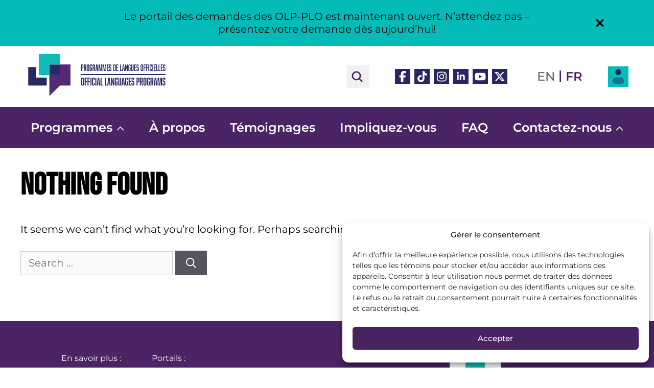

--- FILE ---
content_type: text/html; charset=UTF-8
request_url: https://francaisanglais.ca/faq_category/problem-2/
body_size: 18858
content:





<!DOCTYPE html>
<html lang="fr-FR">
<head>
	<meta charset="UTF-8">
	<title>PROBLEM &#8211; Programmes de langues officielles OLP-PLO</title>
<link rel="alternate" hreflang="en" href="https://englishfrench.ca/faq_category/problem-2/" />
<link rel="alternate" hreflang="fr" href="https://francaisanglais.ca/" />
<link rel="alternate" hreflang="x-default" href="https://englishfrench.ca/faq_category/problem-2/" />
<meta name="viewport" content="width=device-width, initial-scale=1"><link rel='dns-prefetch' href='//www.google.com' />
<link rel='dns-prefetch' href='//englishfrench.ca' />
<link rel='dns-prefetch' href='//cdnjs.cloudflare.com' />
<link rel="alternate" type="application/rss+xml" title="Programmes de langues officielles OLP-PLO &raquo; Feed" href="https://francaisanglais.ca/feed/" />
<link rel="alternate" type="application/rss+xml" title="Programmes de langues officielles OLP-PLO &raquo; Comments Feed" href="https://francaisanglais.ca/comments/feed/" />
<link rel="alternate" type="application/rss+xml" title="Programmes de langues officielles OLP-PLO &raquo; PROBLEM Faq Category Feed" href="https://englishfrench.ca/faq_category/problem-2/feed/" />
<style id='wp-img-auto-sizes-contain-inline-css'>
img:is([sizes=auto i],[sizes^="auto," i]){contain-intrinsic-size:3000px 1500px}
/*# sourceURL=wp-img-auto-sizes-contain-inline-css */
</style>
<link rel='stylesheet' id='decisionMapCss-css' href='https://francaisanglais.ca/wp-content/plugins/olp-plo-website-legacy-features/include/decison_elements/assets/css/decisionMapV2.css?ver=6.9' media='all' />
<style id='wp-emoji-styles-inline-css'>

	img.wp-smiley, img.emoji {
		display: inline !important;
		border: none !important;
		box-shadow: none !important;
		height: 1em !important;
		width: 1em !important;
		margin: 0 0.07em !important;
		vertical-align: -0.1em !important;
		background: none !important;
		padding: 0 !important;
	}
/*# sourceURL=wp-emoji-styles-inline-css */
</style>
<link rel='stylesheet' id='wp-block-library-css' href='https://francaisanglais.ca/wp-includes/css/dist/block-library/style.min.css?ver=6.9' media='all' />
<style id='wp-block-heading-inline-css'>
h1:where(.wp-block-heading).has-background,h2:where(.wp-block-heading).has-background,h3:where(.wp-block-heading).has-background,h4:where(.wp-block-heading).has-background,h5:where(.wp-block-heading).has-background,h6:where(.wp-block-heading).has-background{padding:1.25em 2.375em}h1.has-text-align-left[style*=writing-mode]:where([style*=vertical-lr]),h1.has-text-align-right[style*=writing-mode]:where([style*=vertical-rl]),h2.has-text-align-left[style*=writing-mode]:where([style*=vertical-lr]),h2.has-text-align-right[style*=writing-mode]:where([style*=vertical-rl]),h3.has-text-align-left[style*=writing-mode]:where([style*=vertical-lr]),h3.has-text-align-right[style*=writing-mode]:where([style*=vertical-rl]),h4.has-text-align-left[style*=writing-mode]:where([style*=vertical-lr]),h4.has-text-align-right[style*=writing-mode]:where([style*=vertical-rl]),h5.has-text-align-left[style*=writing-mode]:where([style*=vertical-lr]),h5.has-text-align-right[style*=writing-mode]:where([style*=vertical-rl]),h6.has-text-align-left[style*=writing-mode]:where([style*=vertical-lr]),h6.has-text-align-right[style*=writing-mode]:where([style*=vertical-rl]){rotate:180deg}
/*# sourceURL=https://francaisanglais.ca/wp-includes/blocks/heading/style.min.css */
</style>
<style id='wp-block-latest-comments-inline-css'>
ol.wp-block-latest-comments{box-sizing:border-box;margin-left:0}:where(.wp-block-latest-comments:not([style*=line-height] .wp-block-latest-comments__comment)){line-height:1.1}:where(.wp-block-latest-comments:not([style*=line-height] .wp-block-latest-comments__comment-excerpt p)){line-height:1.8}.has-dates :where(.wp-block-latest-comments:not([style*=line-height])),.has-excerpts :where(.wp-block-latest-comments:not([style*=line-height])){line-height:1.5}.wp-block-latest-comments .wp-block-latest-comments{padding-left:0}.wp-block-latest-comments__comment{list-style:none;margin-bottom:1em}.has-avatars .wp-block-latest-comments__comment{list-style:none;min-height:2.25em}.has-avatars .wp-block-latest-comments__comment .wp-block-latest-comments__comment-excerpt,.has-avatars .wp-block-latest-comments__comment .wp-block-latest-comments__comment-meta{margin-left:3.25em}.wp-block-latest-comments__comment-excerpt p{font-size:.875em;margin:.36em 0 1.4em}.wp-block-latest-comments__comment-date{display:block;font-size:.75em}.wp-block-latest-comments .avatar,.wp-block-latest-comments__comment-avatar{border-radius:1.5em;display:block;float:left;height:2.5em;margin-right:.75em;width:2.5em}.wp-block-latest-comments[class*=-font-size] a,.wp-block-latest-comments[style*=font-size] a{font-size:inherit}
/*# sourceURL=https://francaisanglais.ca/wp-includes/blocks/latest-comments/style.min.css */
</style>
<style id='wp-block-latest-posts-inline-css'>
.wp-block-latest-posts{box-sizing:border-box}.wp-block-latest-posts.alignleft{margin-right:2em}.wp-block-latest-posts.alignright{margin-left:2em}.wp-block-latest-posts.wp-block-latest-posts__list{list-style:none}.wp-block-latest-posts.wp-block-latest-posts__list li{clear:both;overflow-wrap:break-word}.wp-block-latest-posts.is-grid{display:flex;flex-wrap:wrap}.wp-block-latest-posts.is-grid li{margin:0 1.25em 1.25em 0;width:100%}@media (min-width:600px){.wp-block-latest-posts.columns-2 li{width:calc(50% - .625em)}.wp-block-latest-posts.columns-2 li:nth-child(2n){margin-right:0}.wp-block-latest-posts.columns-3 li{width:calc(33.33333% - .83333em)}.wp-block-latest-posts.columns-3 li:nth-child(3n){margin-right:0}.wp-block-latest-posts.columns-4 li{width:calc(25% - .9375em)}.wp-block-latest-posts.columns-4 li:nth-child(4n){margin-right:0}.wp-block-latest-posts.columns-5 li{width:calc(20% - 1em)}.wp-block-latest-posts.columns-5 li:nth-child(5n){margin-right:0}.wp-block-latest-posts.columns-6 li{width:calc(16.66667% - 1.04167em)}.wp-block-latest-posts.columns-6 li:nth-child(6n){margin-right:0}}:root :where(.wp-block-latest-posts.is-grid){padding:0}:root :where(.wp-block-latest-posts.wp-block-latest-posts__list){padding-left:0}.wp-block-latest-posts__post-author,.wp-block-latest-posts__post-date{display:block;font-size:.8125em}.wp-block-latest-posts__post-excerpt,.wp-block-latest-posts__post-full-content{margin-bottom:1em;margin-top:.5em}.wp-block-latest-posts__featured-image a{display:inline-block}.wp-block-latest-posts__featured-image img{height:auto;max-width:100%;width:auto}.wp-block-latest-posts__featured-image.alignleft{float:left;margin-right:1em}.wp-block-latest-posts__featured-image.alignright{float:right;margin-left:1em}.wp-block-latest-posts__featured-image.aligncenter{margin-bottom:1em;text-align:center}
/*# sourceURL=https://francaisanglais.ca/wp-includes/blocks/latest-posts/style.min.css */
</style>
<style id='wp-block-search-inline-css'>
.wp-block-search__button{margin-left:10px;word-break:normal}.wp-block-search__button.has-icon{line-height:0}.wp-block-search__button svg{height:1.25em;min-height:24px;min-width:24px;width:1.25em;fill:currentColor;vertical-align:text-bottom}:where(.wp-block-search__button){border:1px solid #ccc;padding:6px 10px}.wp-block-search__inside-wrapper{display:flex;flex:auto;flex-wrap:nowrap;max-width:100%}.wp-block-search__label{width:100%}.wp-block-search.wp-block-search__button-only .wp-block-search__button{box-sizing:border-box;display:flex;flex-shrink:0;justify-content:center;margin-left:0;max-width:100%}.wp-block-search.wp-block-search__button-only .wp-block-search__inside-wrapper{min-width:0!important;transition-property:width}.wp-block-search.wp-block-search__button-only .wp-block-search__input{flex-basis:100%;transition-duration:.3s}.wp-block-search.wp-block-search__button-only.wp-block-search__searchfield-hidden,.wp-block-search.wp-block-search__button-only.wp-block-search__searchfield-hidden .wp-block-search__inside-wrapper{overflow:hidden}.wp-block-search.wp-block-search__button-only.wp-block-search__searchfield-hidden .wp-block-search__input{border-left-width:0!important;border-right-width:0!important;flex-basis:0;flex-grow:0;margin:0;min-width:0!important;padding-left:0!important;padding-right:0!important;width:0!important}:where(.wp-block-search__input){appearance:none;border:1px solid #949494;flex-grow:1;font-family:inherit;font-size:inherit;font-style:inherit;font-weight:inherit;letter-spacing:inherit;line-height:inherit;margin-left:0;margin-right:0;min-width:3rem;padding:8px;text-decoration:unset!important;text-transform:inherit}:where(.wp-block-search__button-inside .wp-block-search__inside-wrapper){background-color:#fff;border:1px solid #949494;box-sizing:border-box;padding:4px}:where(.wp-block-search__button-inside .wp-block-search__inside-wrapper) .wp-block-search__input{border:none;border-radius:0;padding:0 4px}:where(.wp-block-search__button-inside .wp-block-search__inside-wrapper) .wp-block-search__input:focus{outline:none}:where(.wp-block-search__button-inside .wp-block-search__inside-wrapper) :where(.wp-block-search__button){padding:4px 8px}.wp-block-search.aligncenter .wp-block-search__inside-wrapper{margin:auto}.wp-block[data-align=right] .wp-block-search.wp-block-search__button-only .wp-block-search__inside-wrapper{float:right}
/*# sourceURL=https://francaisanglais.ca/wp-includes/blocks/search/style.min.css */
</style>
<style id='wp-block-group-inline-css'>
.wp-block-group{box-sizing:border-box}:where(.wp-block-group.wp-block-group-is-layout-constrained){position:relative}
/*# sourceURL=https://francaisanglais.ca/wp-includes/blocks/group/style.min.css */
</style>
<style id='global-styles-inline-css'>
:root{--wp--preset--aspect-ratio--square: 1;--wp--preset--aspect-ratio--4-3: 4/3;--wp--preset--aspect-ratio--3-4: 3/4;--wp--preset--aspect-ratio--3-2: 3/2;--wp--preset--aspect-ratio--2-3: 2/3;--wp--preset--aspect-ratio--16-9: 16/9;--wp--preset--aspect-ratio--9-16: 9/16;--wp--preset--color--black: #000000;--wp--preset--color--cyan-bluish-gray: #abb8c3;--wp--preset--color--white: #ffffff;--wp--preset--color--pale-pink: #f78da7;--wp--preset--color--vivid-red: #cf2e2e;--wp--preset--color--luminous-vivid-orange: #ff6900;--wp--preset--color--luminous-vivid-amber: #fcb900;--wp--preset--color--light-green-cyan: #7bdcb5;--wp--preset--color--vivid-green-cyan: #00d084;--wp--preset--color--pale-cyan-blue: #8ed1fc;--wp--preset--color--vivid-cyan-blue: #0693e3;--wp--preset--color--vivid-purple: #9b51e0;--wp--preset--color--contrast: var(--contrast);--wp--preset--color--contrast-2: var(--contrast-2);--wp--preset--color--contrast-3: var(--contrast-3);--wp--preset--color--base: var(--base);--wp--preset--color--base-2: var(--base-2);--wp--preset--color--base-3: var(--base-3);--wp--preset--color--accent: var(--accent);--wp--preset--gradient--vivid-cyan-blue-to-vivid-purple: linear-gradient(135deg,rgb(6,147,227) 0%,rgb(155,81,224) 100%);--wp--preset--gradient--light-green-cyan-to-vivid-green-cyan: linear-gradient(135deg,rgb(122,220,180) 0%,rgb(0,208,130) 100%);--wp--preset--gradient--luminous-vivid-amber-to-luminous-vivid-orange: linear-gradient(135deg,rgb(252,185,0) 0%,rgb(255,105,0) 100%);--wp--preset--gradient--luminous-vivid-orange-to-vivid-red: linear-gradient(135deg,rgb(255,105,0) 0%,rgb(207,46,46) 100%);--wp--preset--gradient--very-light-gray-to-cyan-bluish-gray: linear-gradient(135deg,rgb(238,238,238) 0%,rgb(169,184,195) 100%);--wp--preset--gradient--cool-to-warm-spectrum: linear-gradient(135deg,rgb(74,234,220) 0%,rgb(151,120,209) 20%,rgb(207,42,186) 40%,rgb(238,44,130) 60%,rgb(251,105,98) 80%,rgb(254,248,76) 100%);--wp--preset--gradient--blush-light-purple: linear-gradient(135deg,rgb(255,206,236) 0%,rgb(152,150,240) 100%);--wp--preset--gradient--blush-bordeaux: linear-gradient(135deg,rgb(254,205,165) 0%,rgb(254,45,45) 50%,rgb(107,0,62) 100%);--wp--preset--gradient--luminous-dusk: linear-gradient(135deg,rgb(255,203,112) 0%,rgb(199,81,192) 50%,rgb(65,88,208) 100%);--wp--preset--gradient--pale-ocean: linear-gradient(135deg,rgb(255,245,203) 0%,rgb(182,227,212) 50%,rgb(51,167,181) 100%);--wp--preset--gradient--electric-grass: linear-gradient(135deg,rgb(202,248,128) 0%,rgb(113,206,126) 100%);--wp--preset--gradient--midnight: linear-gradient(135deg,rgb(2,3,129) 0%,rgb(40,116,252) 100%);--wp--preset--font-size--small: 13px;--wp--preset--font-size--medium: 20px;--wp--preset--font-size--large: 36px;--wp--preset--font-size--x-large: 42px;--wp--preset--spacing--20: 0.44rem;--wp--preset--spacing--30: 0.67rem;--wp--preset--spacing--40: 1rem;--wp--preset--spacing--50: 1.5rem;--wp--preset--spacing--60: 2.25rem;--wp--preset--spacing--70: 3.38rem;--wp--preset--spacing--80: 5.06rem;--wp--preset--shadow--natural: 6px 6px 9px rgba(0, 0, 0, 0.2);--wp--preset--shadow--deep: 12px 12px 50px rgba(0, 0, 0, 0.4);--wp--preset--shadow--sharp: 6px 6px 0px rgba(0, 0, 0, 0.2);--wp--preset--shadow--outlined: 6px 6px 0px -3px rgb(255, 255, 255), 6px 6px rgb(0, 0, 0);--wp--preset--shadow--crisp: 6px 6px 0px rgb(0, 0, 0);}:where(.is-layout-flex){gap: 0.5em;}:where(.is-layout-grid){gap: 0.5em;}body .is-layout-flex{display: flex;}.is-layout-flex{flex-wrap: wrap;align-items: center;}.is-layout-flex > :is(*, div){margin: 0;}body .is-layout-grid{display: grid;}.is-layout-grid > :is(*, div){margin: 0;}:where(.wp-block-columns.is-layout-flex){gap: 2em;}:where(.wp-block-columns.is-layout-grid){gap: 2em;}:where(.wp-block-post-template.is-layout-flex){gap: 1.25em;}:where(.wp-block-post-template.is-layout-grid){gap: 1.25em;}.has-black-color{color: var(--wp--preset--color--black) !important;}.has-cyan-bluish-gray-color{color: var(--wp--preset--color--cyan-bluish-gray) !important;}.has-white-color{color: var(--wp--preset--color--white) !important;}.has-pale-pink-color{color: var(--wp--preset--color--pale-pink) !important;}.has-vivid-red-color{color: var(--wp--preset--color--vivid-red) !important;}.has-luminous-vivid-orange-color{color: var(--wp--preset--color--luminous-vivid-orange) !important;}.has-luminous-vivid-amber-color{color: var(--wp--preset--color--luminous-vivid-amber) !important;}.has-light-green-cyan-color{color: var(--wp--preset--color--light-green-cyan) !important;}.has-vivid-green-cyan-color{color: var(--wp--preset--color--vivid-green-cyan) !important;}.has-pale-cyan-blue-color{color: var(--wp--preset--color--pale-cyan-blue) !important;}.has-vivid-cyan-blue-color{color: var(--wp--preset--color--vivid-cyan-blue) !important;}.has-vivid-purple-color{color: var(--wp--preset--color--vivid-purple) !important;}.has-black-background-color{background-color: var(--wp--preset--color--black) !important;}.has-cyan-bluish-gray-background-color{background-color: var(--wp--preset--color--cyan-bluish-gray) !important;}.has-white-background-color{background-color: var(--wp--preset--color--white) !important;}.has-pale-pink-background-color{background-color: var(--wp--preset--color--pale-pink) !important;}.has-vivid-red-background-color{background-color: var(--wp--preset--color--vivid-red) !important;}.has-luminous-vivid-orange-background-color{background-color: var(--wp--preset--color--luminous-vivid-orange) !important;}.has-luminous-vivid-amber-background-color{background-color: var(--wp--preset--color--luminous-vivid-amber) !important;}.has-light-green-cyan-background-color{background-color: var(--wp--preset--color--light-green-cyan) !important;}.has-vivid-green-cyan-background-color{background-color: var(--wp--preset--color--vivid-green-cyan) !important;}.has-pale-cyan-blue-background-color{background-color: var(--wp--preset--color--pale-cyan-blue) !important;}.has-vivid-cyan-blue-background-color{background-color: var(--wp--preset--color--vivid-cyan-blue) !important;}.has-vivid-purple-background-color{background-color: var(--wp--preset--color--vivid-purple) !important;}.has-black-border-color{border-color: var(--wp--preset--color--black) !important;}.has-cyan-bluish-gray-border-color{border-color: var(--wp--preset--color--cyan-bluish-gray) !important;}.has-white-border-color{border-color: var(--wp--preset--color--white) !important;}.has-pale-pink-border-color{border-color: var(--wp--preset--color--pale-pink) !important;}.has-vivid-red-border-color{border-color: var(--wp--preset--color--vivid-red) !important;}.has-luminous-vivid-orange-border-color{border-color: var(--wp--preset--color--luminous-vivid-orange) !important;}.has-luminous-vivid-amber-border-color{border-color: var(--wp--preset--color--luminous-vivid-amber) !important;}.has-light-green-cyan-border-color{border-color: var(--wp--preset--color--light-green-cyan) !important;}.has-vivid-green-cyan-border-color{border-color: var(--wp--preset--color--vivid-green-cyan) !important;}.has-pale-cyan-blue-border-color{border-color: var(--wp--preset--color--pale-cyan-blue) !important;}.has-vivid-cyan-blue-border-color{border-color: var(--wp--preset--color--vivid-cyan-blue) !important;}.has-vivid-purple-border-color{border-color: var(--wp--preset--color--vivid-purple) !important;}.has-vivid-cyan-blue-to-vivid-purple-gradient-background{background: var(--wp--preset--gradient--vivid-cyan-blue-to-vivid-purple) !important;}.has-light-green-cyan-to-vivid-green-cyan-gradient-background{background: var(--wp--preset--gradient--light-green-cyan-to-vivid-green-cyan) !important;}.has-luminous-vivid-amber-to-luminous-vivid-orange-gradient-background{background: var(--wp--preset--gradient--luminous-vivid-amber-to-luminous-vivid-orange) !important;}.has-luminous-vivid-orange-to-vivid-red-gradient-background{background: var(--wp--preset--gradient--luminous-vivid-orange-to-vivid-red) !important;}.has-very-light-gray-to-cyan-bluish-gray-gradient-background{background: var(--wp--preset--gradient--very-light-gray-to-cyan-bluish-gray) !important;}.has-cool-to-warm-spectrum-gradient-background{background: var(--wp--preset--gradient--cool-to-warm-spectrum) !important;}.has-blush-light-purple-gradient-background{background: var(--wp--preset--gradient--blush-light-purple) !important;}.has-blush-bordeaux-gradient-background{background: var(--wp--preset--gradient--blush-bordeaux) !important;}.has-luminous-dusk-gradient-background{background: var(--wp--preset--gradient--luminous-dusk) !important;}.has-pale-ocean-gradient-background{background: var(--wp--preset--gradient--pale-ocean) !important;}.has-electric-grass-gradient-background{background: var(--wp--preset--gradient--electric-grass) !important;}.has-midnight-gradient-background{background: var(--wp--preset--gradient--midnight) !important;}.has-small-font-size{font-size: var(--wp--preset--font-size--small) !important;}.has-medium-font-size{font-size: var(--wp--preset--font-size--medium) !important;}.has-large-font-size{font-size: var(--wp--preset--font-size--large) !important;}.has-x-large-font-size{font-size: var(--wp--preset--font-size--x-large) !important;}
/*# sourceURL=global-styles-inline-css */
</style>

<style id='classic-theme-styles-inline-css'>
/*! This file is auto-generated */
.wp-block-button__link{color:#fff;background-color:#32373c;border-radius:9999px;box-shadow:none;text-decoration:none;padding:calc(.667em + 2px) calc(1.333em + 2px);font-size:1.125em}.wp-block-file__button{background:#32373c;color:#fff;text-decoration:none}
/*# sourceURL=/wp-includes/css/classic-themes.min.css */
</style>
<link rel='stylesheet' id='cmec_training_sessions-css' href='https://francaisanglais.ca/wp-content/plugins/cmec-training-sessions/public/css/cmec_training_sessions-public.css?ver=1.0.0' media='all' />
<link rel='stylesheet' id='dashicons-css' href='https://francaisanglais.ca/wp-includes/css/dashicons.min.css?ver=6.9' media='all' />
<link rel='stylesheet' id='ibd-hamburgers-styles-css' href='https://francaisanglais.ca/wp-content/plugins/ibd-mobile-menu/hamburgers/hamburgers.css?ver=6.9' media='all' />
<link rel='stylesheet' id='ibd-mobilemenu-styles-css' href='https://francaisanglais.ca/wp-content/plugins/ibd-mobile-menu/styles.css?ver=6.9' media='all' />
<link rel='stylesheet' id='olp-plo-local-fonts-css' href='https://francaisanglais.ca/wp-content/plugins/olp-plo-fonts/olp-plo-fonts.css?ver=1745433118' media='all' />
<link rel='stylesheet' id='olp-plp-header-menu-styles-css' href='https://francaisanglais.ca/wp-content/plugins/olp-plo-header-menu/css/style.css?ver=1753997370' media='all' />
<link rel='stylesheet' id='wpml-legacy-horizontal-list-0-css' href='https://francaisanglais.ca/wp-content/plugins/sitepress-multilingual-cms/templates/language-switchers/legacy-list-horizontal/style.min.css?ver=1' media='all' />
<style id='wpml-legacy-horizontal-list-0-inline-css'>
.wpml-ls-statics-footer a, .wpml-ls-statics-footer .wpml-ls-sub-menu a, .wpml-ls-statics-footer .wpml-ls-sub-menu a:link, .wpml-ls-statics-footer li:not(.wpml-ls-current-language) .wpml-ls-link, .wpml-ls-statics-footer li:not(.wpml-ls-current-language) .wpml-ls-link:link {color:#444444;background-color:#ffffff;}.wpml-ls-statics-footer .wpml-ls-sub-menu a:hover,.wpml-ls-statics-footer .wpml-ls-sub-menu a:focus, .wpml-ls-statics-footer .wpml-ls-sub-menu a:link:hover, .wpml-ls-statics-footer .wpml-ls-sub-menu a:link:focus {color:#000000;background-color:#eeeeee;}.wpml-ls-statics-footer .wpml-ls-current-language > a {color:#444444;background-color:#ffffff;}.wpml-ls-statics-footer .wpml-ls-current-language:hover>a, .wpml-ls-statics-footer .wpml-ls-current-language>a:focus {color:#000000;background-color:#eeeeee;}
/*# sourceURL=wpml-legacy-horizontal-list-0-inline-css */
</style>
<link rel='stylesheet' id='cmplz-general-css' href='https://francaisanglais.ca/wp-content/plugins/complianz-gdpr-premium/assets/css/cookieblocker.min.css?ver=1761937181' media='all' />
<link rel='stylesheet' id='font-awesome-css' href='https://cdnjs.cloudflare.com/ajax/libs/font-awesome/6.5.1/css/all.min.css?ver=6.5.1' media='all' />
<link rel='stylesheet' id='generate-child-css' href='https://francaisanglais.ca/wp-content/themes/olp-plo/style.css?ver=1766510699' media='all' />
<link rel='stylesheet' id='generatepress-child-style-css' href='https://francaisanglais.ca/wp-content/themes/olp-plo/assets/css/style.css?ver=1766510707' media='all' />
<script id="wpml-cookie-js-extra">
var wpml_cookies = {"wp-wpml_current_language":{"value":"fr","expires":1,"path":"/"}};
var wpml_cookies = {"wp-wpml_current_language":{"value":"fr","expires":1,"path":"/"}};
//# sourceURL=wpml-cookie-js-extra
</script>
<script src="https://francaisanglais.ca/wp-content/plugins/sitepress-multilingual-cms/res/js/cookies/language-cookie.js?ver=486900" id="wpml-cookie-js" defer data-wp-strategy="defer"></script>
<script src="https://francaisanglais.ca/wp-includes/js/jquery/jquery.min.js?ver=3.7.1" id="jquery-core-js"></script>
<script src="https://francaisanglais.ca/wp-includes/js/jquery/jquery-migrate.min.js?ver=3.4.1" id="jquery-migrate-js"></script>
<script src="https://francaisanglais.ca/wp-content/plugins/cmec-training-sessions/public/js/cmec_training_sessions-public.js?ver=1.0.0" id="cmec_training_sessions-js"></script>
<script id="wpml-xdomain-data-js-extra">
var wpml_xdomain_data = {"css_selector":"wpml-ls-item","ajax_url":"https://francaisanglais.ca/wp-admin/admin-ajax.php","current_lang":"fr","_nonce":"309341b959"};
//# sourceURL=wpml-xdomain-data-js-extra
</script>
<script src="https://francaisanglais.ca/wp-content/plugins/sitepress-multilingual-cms/res/js/xdomain-data.js?ver=486900" id="wpml-xdomain-data-js" defer data-wp-strategy="defer"></script>
<link rel="https://api.w.org/" href="https://francaisanglais.ca/wp-json/" /><link rel="alternate" title="JSON" type="application/json" href="https://francaisanglais.ca/wp-json/wp/v2/faq_category/422" /><link rel="EditURI" type="application/rsd+xml" title="RSD" href="https://francaisanglais.ca/xmlrpc.php?rsd" />
<meta name="generator" content="WPML ver:4.8.6 stt:1,4;" />
<!-- Third Party Tracking Services -->
<!-- Metricool -->
<script>function loadScript(a){var b=document.getElementsByTagName('head')[0],c=document.createElement('script');c.type='text/javascript',c.src='https://tracker.metricool.com/resources/be.js',c.onreadystatechange=a,c.onload=a,b.appendChild(c)}loadScript(function(){beTracker.t({hash:'6e56ea6136259de2e572c5b8bf6a146'})});</script>
<!-- Meta Pixel -->
<script type="text/plain" data-service="facebook" data-category="marketing">
!function(f,b,e,v,n,t,s)
{if(f.fbq)return;n=f.fbq=function(){n.callMethod?
n.callMethod.apply(n,arguments):n.queue.push(arguments)};
if(!f._fbq)f._fbq=n;n.push=n;n.loaded=!0;n.version='2.0';
n.queue=[];t=b.createElement(e);t.async=!0;
t.src=v;s=b.getElementsByTagName(e)[0];
s.parentNode.insertBefore(t,s)}(window, document,'script',
'https://connect.facebook.net/en_US/fbevents.js');
fbq('init', '1657504404533121');
fbq('track', 'PageView');
</script>
<noscript><img height='1' width='1' style='display:none'
src='https://www.facebook.com/tr?id=1657504404533121&ev=PageView&noscript=1'
/></noscript>
<!-- TikTok Pixel -->
<script type="text/plain" data-service="tiktok" data-category="marketing">
!function (w, d, t) {
  w.TiktokAnalyticsObject=t;var ttq=w[t]=w[t]||[];ttq.methods=['page','track','identify','instances','debug','on','off','once','ready','alias','group','enableCookie','disableCookie','holdConsent','revokeConsent','grantConsent'],ttq.setAndDefer=function(t,e){t[e]=function(){t.push([e].concat(Array.prototype.slice.call(arguments,0)))}};for(var i=0;i<ttq.methods.length;i++)ttq.setAndDefer(ttq,ttq.methods[i]);ttq.instance=function(t){for(
var e=ttq._i[t]||[],n=0;n<ttq.methods.length;n++)ttq.setAndDefer(e,ttq.methods[n]);return e},ttq.load=function(e,n){var r='https://analytics.tiktok.com/i18n/pixel/events.js',o=n&&n.partner;ttq._i=ttq._i||{},ttq._i[e]=[],ttq._i[e]._u=r,ttq._t=ttq._t||{},ttq._t[e]=+new Date,ttq._o=ttq._o||{},ttq._o[e]=n||{};n=document.createElement('script')
;n.type='text/javascript',n.async=!0,n.src=r+'?sdkid='+e+'&lib='+t;e=document.getElementsByTagName('script')[0];e.parentNode.insertBefore(n,e)};

  ttq.load('CKFHL1RC77U2JMMIUOJG');
  ttq.page();
}(window, document, 'ttq');
</script>
<!-- Google tag (gtag.js) FR -->
<script type="text/plain" data-service="google-analytics" data-category="statistics" async data-cmplz-src='https://www.googletagmanager.com/gtag/js?id=G-YMYX4RP39L'></script>
<script>
  window.dataLayer = window.dataLayer || [];
  function gtag(){dataLayer.push(arguments);}
  gtag('js', new Date());

  gtag('config', 'G-YMYX4RP39L');
</script>

<!-- Google Tag Manager -->
<script>(function(w,d,s,l,i){w[l]=w[l]||[];w[l].push({'gtm.start':
new Date().getTime(),event:'gtm.js'});var f=d.getElementsByTagName(s)[0],
j=d.createElement(s),dl=l!='dataLayer'?'&l='+l:'';j.async=true;j.src=
'https://www.googletagmanager.com/gtm.js?id='+i+dl;f.parentNode.insertBefore(j,f);
})(window,document,'script','dataLayer','GTM-57DX7PZ');</script>
<!-- End Google Tag Manager -->
    <style>

        .mobile-menu-wrapper, .mobile-menu-wrapper-left, .mobile-menu-wrapper-right, .mobile-menu-wrapper-fade {
            background: #ffffff;
        }

        .mobile-menu-wrapper ul li a, .mobile-menu-wrapper-left ul li a, .mobile-menu-wrapper-right ul li a, .mobile-menu-wrapper-fade ul li a {
            color: #4b2466;

        }

        .hamburger-inner, .hamburger-inner::before, .hamburger-inner::after, .hamburger.is-active .hamburger-inner, .hamburger.is-active .hamburger-inner::before, .hamburger.is-active .hamburger-inner::after {
            background-color: #4b2466;
        }

        .mobile-menu-button {
            top: 20px;
            right: 0px;
         
        }
    </style><style>
            @media (min-width:900px) {
                .mobile-menu-wrapper, .mobile-menu-button {
                    display:none;
                }
            }
        </style>			<style>.cmplz-hidden {
					display: none !important;
				}</style><link rel="icon" href="https://francaisanglais.ca/wp-content/uploads/2025/03/OLP-EN-RGB-HORIZ-150x150.png" sizes="32x32" />
<link rel="icon" href="https://francaisanglais.ca/wp-content/uploads/2025/03/OLP-EN-RGB-HORIZ-300x300.png" sizes="192x192" />
<link rel="apple-touch-icon" href="https://francaisanglais.ca/wp-content/uploads/2025/03/OLP-EN-RGB-HORIZ-300x300.png" />
<meta name="msapplication-TileImage" content="https://francaisanglais.ca/wp-content/uploads/2025/03/OLP-EN-RGB-HORIZ-300x300.png" />
		<style id="wp-custom-css">
			.post-password-form {
	min-height:700px;
}

div:has(> .cta-image),
div.cta-image,
div.cta-image div,
div.cta-image img {
	height:100%;
}

div.cta-image img {
	object-fit:cover;
}

#content .cta-margin {
	margin-left:90px;
	margin-right:90px;
	padding-left:0;
	padding-right:0;
}

@media (max-width: 1025px) {
	#content .cta-margin {
		margin-left:-30px;
		margin-right:-30px;
		padding-left:0;
		padding-right:0;
	}
}

@media (max-width: 900px) {
	#content .cta-margin {
		margin-left:15px;
		margin-right:15px;
		padding-left:0;
		padding-right:0;
	}	
}

@media (max-width: 769px) {
	#content .cta-margin {
		margin-left:0px;
		margin-right:0px;
		padding-left:0;
		padding-right:0;
	}	
}






.site-footer{
    position: relative;
    z-index: 999;
}

body.cmplz-document .entry-title {
	text-align:center;
	margin-top:80px;
}

body.cmplz-document #cmplz-document {
	margin: 0 80px 80px;
}

#cmplz-document {
	max-width:100%;
}



@media (max-width:1160px){
    html[lang="fr-FR"] body #primary-menu > ul li a {
        font-size: 1.2rem;
    }

    html[lang="fr-FR"] body #primary-menu {
        padding: 0 20px;
    }    
}

.entry-content .widget ol li {
    margin-left: 60px;
    margin-bottom: 0;
    padding-bottom: 0;
}

.entry-content .widget ol {
		margin-bottom: 30px;
}


.search.search-results .site.grid-container,
.no-results{
    padding: 80px 40px 60px;
}
.site-content .widget-area {
    display: none;
}
.search.search-results article {
    margin-bottom: 0px;
}
.search.search-results h2.entry-title a {
    font-size: 36px;
	  color: #551a8b;
}
.search.search-results .entry-summary {
    margin-top: 5px;
}
a.page-numbers, a.next.page-numbers {
    color: #4b2466;
}
.entry-content {
    line-height: normal;
}
body #page .dc-button-parent .chng-btn .so-widget-sow-button .ow-button-base a {
    padding: 18px 10px;
}
body #page .dc-button-parent .so-widget-sow-button .ow-button-base a {
    min-width: 450px !important;
}
.page-404, .custom_faq-template-default .site-content {
    padding: 100px 50px 50px;
}
.custom_faq-template-default .site-content h1.entry-title {
    color: #4b2466;
    font-weight: 500;
}
.custom_faq-template-default .site-content .entry-content{
	margin-top: 15px;
}
.page-404 h1 {
    font-weight: 500;
    color: #4b2466;
    font-size: 80px;
}
.page-404 a {
    border: 1px solid #4b2466;
    padding: 13px 55px;
    color: #4b2466;
    font-weight: 600;
	transition: 0.3s;
}
.page-404 a:hover{
	background-color:#4b2466; 
	transition: 0.3s;
	color: #fff;
}
.page-404 p {
    font-size: 18px;
    line-height: 24px;
}

.download-app-wrapper > div > div.app-btns-wrap .so-widget-sow-image > div img {
    width: 300px !important;
    height: 65px !important;
    object-fit: contain !important;
}

.download-app-wrapper > div > div .so-widget-sow-image, .download-app-wrapper > div > div {
    height: 100% !important;
}
.download-app-wrapper > div > div .so-widget-sow-image > div {
    height: 100% !important;
}
.download-app-wrapper > div > div .so-widget-sow-image > div img {
    height: 100% !important;
}




@media all and (max-width: 1390px){
	.exp-sec-nav-inn {
    padding: 0 !important;
}
	
	@media all and (max-width: 1195px){
		body #page .sec-nav-menu .so-widget-sow-button .ow-button-base a {
    font-size: 18px !important;
    padding: 18px 10px;
}
	}	
	
	
	@media all and (max-width: 1000px){
			body #page .dc-button-parent .so-widget-sow-button .ow-button-base a {
    min-width: 100% !important;
}
		        body #page .sec-nav-menu .so-widget-sow-button .ow-button-base a {
            font-size: 17px !important;
        }
}
	
	
}

@media all and (max-width: 890px){
	.sec-nav-menu a {
        padding: 30px 5px !important;
    }
	body #page .sec-nav-menu .so-widget-sow-button .ow-button-base a {
    font-size: 17px !important;
}
}

@media all and (max-width: 769px){
	.dc-faq-img-abv, .dc-faq-img-abv img {
    max-height: unset;
    object-position: unset;
}
	body #page .dc-button-parent .so-widget-sow-button .ow-button-base a {
    min-width: 100% !important;
}
	.page-404 {
    padding: 40px 20px;
}
	.page-404 h1 {
    font-size: 60px;
}
}


body #page .course-single-sec-1 .so-widget-sow-button .ow-button-base a.apply-btn-c-pages {
    width: fit-content;
}

.event-btns a{
	line-height: 1.2 !important;
}





body #page .course-single-sec-1 .w-1a .so-widget-sow-button .ow-button-base a {
    min-width: 406px;
}


body #page .course-single-sec-1 .min-width-btn .so-widget-sow-button .ow-button-base a {
    min-width: 406px;
	  line-height: 1.2;
}


.btns-to-right > div {
    display: flex;
    justify-content: flex-end;
}








		</style>
		</head>

<body data-cmplz=1 class="archive tax-faq_category term-problem-2 term-422 wp-custom-logo wp-embed-responsive wp-theme-generatepress wp-child-theme-olp-plo right-sidebar nav-float-right one-container header-aligned-left dropdown-hover" itemtype="https://schema.org/Blog" itemscope>
	<!-- Hamburger Menu Button -->
    
    <div class="mobile-menu-button">
        <button class="hamburger hamburger--3dx" type="button" aria-label="Open the menu" aria-controls="navigation" aria-expanded="false">
            <span class="hamburger-box">
                <span class="hamburger-inner"></span>
            </span>
        </button>  
    </div>
    
<a class="screen-reader-text skip-link" href="#content" title="Skip to content">Skip to content</a>    <header class="olp-plp-custom-header">
        <div class="olp-header-content">
            <div class="olp-header-content-inner">
                <div class="olp-header-left">

                    <!-- (A) Display the custom logo if set in the Customizer -->
                    
                                                <a href="https://francaisanglais.ca/" class="olp-logo-link" rel="home">
                            <img src="/wp-content/plugins/olp-plo-header-menu/svg/OLP-FR-RGB-HORIZ.svg" alt="Official Languages Programs" class="olp-logo" />
                        </a>
                </div>
                <div class="olp-header-right">
                    <!-- (B) Basic search bar (no button, just text input) -->
                    <div class="olp-search-bar">
                        <form action="https://francaisanglais.ca/" method="get">
                            <input type="search" name="s" />
                            <!-- Press Enter to submit -->
                        </form>
                    </div>

                    <!-- (C) "Social Media Header" Menu -->
                    <div class="olp-social-menu">
                        <ul id="social-media-header-menu" class="menu sf-menu social-media-header-menu"><li id="menu-item-53581" class="facebook menu-item menu-item-type-custom menu-item-object-custom menu-item-53581"><a href="https://www.facebook.com/OLP.PLO.Canada" class="menu-link"><div class="menu-text"><span class="menu-title">Facebook</span></div></a></li>
<li id="menu-item-53582" class="tiktok menu-item menu-item-type-custom menu-item-object-custom menu-item-53582"><a href="https://www.tiktok.com/@olp_plo_canada" class="menu-link"><div class="menu-text"><span class="menu-title">TikTok</span></div></a></li>
<li id="menu-item-53583" class="instagram menu-item menu-item-type-custom menu-item-object-custom menu-item-53583"><a href="https://www.instagram.com/olp_plo_canada" class="menu-link"><div class="menu-text"><span class="menu-title">Instagram</span></div></a></li>
<li id="menu-item-61059" class="linkedin menu-item menu-item-type-custom menu-item-object-custom menu-item-61059"><a href="https://ca.linkedin.com/showcase/olp-plo-canada/" class="menu-link"><div class="menu-text"><span class="menu-title">Linkedin</span></div></a></li>
<li id="menu-item-53584" class="youtube menu-item menu-item-type-custom menu-item-object-custom menu-item-53584"><a href="https://www.youtube.com/channel/UCFe2BG7bQvUgZMZyW80N0ew" class="menu-link"><div class="menu-text"><span class="menu-title">Youtube</span></div></a></li>
<li id="menu-item-53580" class="twitter menu-item menu-item-type-custom menu-item-object-custom menu-item-53580"><a href="https://twitter.com/olp_plo_canada" class="menu-link"><div class="menu-text"><span class="menu-title">X - Twitter</span></div></a></li>
</ul>                    </div>

                    <!-- (D) WPML Language Switcher (simple text links: EN | FR) -->
                   <div class="olp-wpml-language-switcher">
                       <a href="https://englishfrench.ca/faq_category/problem-2/" class="wpml-link">EN</a> <span class="lang-divider">|</span> <a href="https://francaisanglais.ca/" class="wpml-link active">FR</a>                   </div>

                   <div 
                     class="olp-login" 
                     role="button" 
                     tabindex="0"
                     aria-haspopup="dialog"
                     aria-expanded="false"
                     aria-controls="login-modal"
                     aria-label="Open login form"
                   >
                     <span class="login-label">Login</span>
                   </div>


                </div>
                
            </div>
            <!-- (E) Primary navigation structure -->
            <nav class="main-navigation sub-menu-right" id="site-navigation" aria-label="Primary"
                 itemtype="https://schema.org/SiteNavigationElement" itemscope="">
                <div class="inside-navigation grid-container">
                    <button class="menu-toggle" aria-controls="primary-menu" aria-expanded="false">
                        <span class="gp-icon icon-menu-bars">
                            <!-- The "Menu Bars" SVG -->
                            <svg viewBox="0 0 512 512" aria-hidden="true" xmlns="http://www.w3.org/2000/svg" width="1em" height="1em">
                                <title>Menu Bars</title>
                                <path d="M0 96c0-13.255 10.745-24 24-24h464c13.255 0 
                                         24 10.745 24 24s-10.745 24-24 24H24c-13.255 
                                         0-24-10.745-24-24zm0 160c0-13.255 10.745-24 
                                         24-24h464c13.255 0 24 10.745 24 24s-10.745 
                                         24-24 24H24c-13.255 0-24-10.745-24-24zm0 
                                         160c0-13.255 10.745-24 24-24h464c13.255 0 
                                         24 10.745 24 24s-10.745 24-24 24H24c-13.255 
                                         0-24-10.745-24-24z"></path>
                            </svg>
                            <!-- The "Close" SVG -->
                            <svg viewBox="0 0 512 512" aria-hidden="true" xmlns="http://www.w3.org/2000/svg" width="1em" height="1em">
                                <title>Close</title>
                                <path d="M71.029 71.029c9.373-9.372 24.569-9.372 
                                         33.942 0L256 222.059l151.029-151.03c9.373-9.372 
                                         24.569-9.372 33.942 0 9.372 9.373 9.372 
                                         24.569 0 33.942L289.941 256l151.03 151.029c9.372 
                                         9.373 9.372 24.569 0 33.942-9.373 9.372-24.569 
                                         9.372-33.942 0L256 289.941l-151.029 151.03c-9.373 
                                         9.372-24.569 9.372-33.942 0-9.372-9.373-9.372-24.569 
                                         0-33.942z"></path>
                            </svg>
                        </span>
                        <span class="mobile-menu">Menu</span>
                    </button>

                    <div id="primary-menu" class="main-nav">
                        <ul id="menu-main-menu" class="menu sf-menu"><li id="menu-item-56039" class="programs-menu menu-item menu-item-type-post_type menu-item-object-page menu-item-has-children menu-item-56039"><a href="https://francaisanglais.ca/programmes/" class="menu-link"><div class="menu-text"><span class="menu-title">Programmes</span></div></a>
<ul class="sub-menu">
	<li id="menu-item-56042" class="menu-item menu-item-type-post_type menu-item-object-page menu-item-has-children menu-item-56042"><a href="https://francaisanglais.ca/explore/" class="menu-link"><img class="menu-icon" src="https://francaisanglais.ca/wp-content/uploads/2025/01/cmec_home_image_plus.webp" alt=""><div class="menu-text"><span class="menu-title">Explore</span><img class="menu-icon-mobile" src="https://francaisanglais.ca/wp-content/uploads/2025/01/cmec_home_image_plus.webp" alt=""><span class="menu-description">Apprenez à parler anglais tout en découvrant les différentes facettes de la culture d’une autre région du Canada.</span></div></a>
	<ul class="sub-menu">
		<li id="menu-item-56045" class="menu-item menu-item-type-post_type menu-item-object-page menu-item-56045"><a href="https://francaisanglais.ca/explore/" class="menu-link"><div class="menu-text"><span class="menu-title">En savoir plus</span></div></a></li>
		<li id="menu-item-59971" class="menu-item menu-item-type-post_type menu-item-object-page menu-item-59971"><a href="https://francaisanglais.ca/explore-sessions/" class="menu-link"><div class="menu-text"><span class="menu-title">Sessions Explore</span></div></a></li>
		<li id="menu-item-56046" class="menu-item menu-item-type-post_type menu-item-object-page menu-item-56046"><a href="https://francaisanglais.ca/explore/faites-une-demande/" class="menu-link"><div class="menu-text"><span class="menu-title">Soumettez une demande</span></div></a></li>
	</ul>
</li>
	<li id="menu-item-56067" class="menu-item menu-item-type-post_type menu-item-object-page menu-item-has-children menu-item-56067"><a href="https://francaisanglais.ca/destination-clic/" class="menu-link"><img class="menu-icon" src="https://francaisanglais.ca/wp-content/uploads/2025/01/cmec_home_image_square.webp" alt=""><div class="menu-text"><span class="menu-title">Destination Clic</span><img class="menu-icon-mobile" src="https://francaisanglais.ca/wp-content/uploads/2025/01/cmec_home_image_square.webp" alt=""><span class="menu-description">Participez à un programme d’apprentissage expérientiel sur mesure offert pendant l’été et conçu spécialement pour les élèves francophones vivant en dehors du Québec.</span></div></a>
	<ul class="sub-menu">
		<li id="menu-item-57409" class="menu-item menu-item-type-post_type menu-item-object-page menu-item-57409"><a href="https://francaisanglais.ca/destination-clic/" class="menu-link"><div class="menu-text"><span class="menu-title">En savoir plus</span></div></a></li>
		<li id="menu-item-59970" class="menu-item menu-item-type-post_type menu-item-object-page menu-item-59970"><a href="https://francaisanglais.ca/destination-clic-sessions/" class="menu-link"><div class="menu-text"><span class="menu-title">Sessions Destination Clic</span></div></a></li>
		<li id="menu-item-56068" class="menu-item menu-item-type-post_type menu-item-object-page menu-item-56068"><a href="https://francaisanglais.ca/destination-clic/faites-une-demande/" class="menu-link"><div class="menu-text"><span class="menu-title">Soumettez une demande</span></div></a></li>
	</ul>
</li>
	<li id="menu-item-56069" class="menu-item menu-item-type-post_type menu-item-object-page menu-item-has-children menu-item-56069"><a href="https://francaisanglais.ca/odyssee/" class="menu-link"><img class="menu-icon" src="https://francaisanglais.ca/wp-content/uploads/2025/01/cmec_home_image_diomond.webp" alt=""><div class="menu-text"><span class="menu-title">Odyssée</span><img class="menu-icon-mobile" src="https://francaisanglais.ca/wp-content/uploads/2025/01/cmec_home_image_diomond.webp" alt=""><span class="menu-description">Incitez les jeunes à mettre en pratique leurs compétences orales en français ou en anglais tout en touchant un salaire.</span></div></a>
	<ul class="sub-menu">
		<li id="menu-item-57410" class="menu-item menu-item-type-post_type menu-item-object-page menu-item-57410"><a href="https://francaisanglais.ca/odyssee/" class="menu-link"><div class="menu-text"><span class="menu-title">En savoir plus</span></div></a></li>
		<li id="menu-item-59981" class="menu-item menu-item-type-post_type menu-item-object-page menu-item-59981"><a href="https://francaisanglais.ca/odyssee/portail-d-activites/" class="menu-link"><div class="menu-text"><span class="menu-title">Connexion des moniteurs de langues d’Odyssée</span></div></a></li>
		<li id="menu-item-56070" class="menu-item menu-item-type-post_type menu-item-object-page menu-item-56070"><a href="https://francaisanglais.ca/odyssee/faites-une-demande/" class="menu-link"><div class="menu-text"><span class="menu-title">Soumettez une demande</span></div></a></li>
	</ul>
</li>
</ul>
</li>
<li id="menu-item-56064" class="menu-item menu-item-type-post_type menu-item-object-page menu-item-56064"><a href="https://francaisanglais.ca/a-propos/" class="menu-link"><div class="menu-text"><span class="menu-title">À propos</span></div></a></li>
<li id="menu-item-56066" class="menu-item menu-item-type-post_type menu-item-object-page menu-item-56066"><a href="https://francaisanglais.ca/temoignages/" class="menu-link"><div class="menu-text"><span class="menu-title">Témoignages</span></div></a></li>
<li id="menu-item-56065" class="menu-item menu-item-type-post_type menu-item-object-page menu-item-56065"><a href="https://francaisanglais.ca/impliquez-vous/" class="menu-link"><div class="menu-text"><span class="menu-title">Impliquez-vous</span></div></a></li>
<li id="menu-item-60744" class="menu-item menu-item-type-custom menu-item-object-custom menu-item-60744"><a href="/i-have-questions/" class="menu-link"><div class="menu-text"><span class="menu-title">FAQ</span></div></a></li>
<li id="menu-item-56056" class="menu-item menu-item-type-post_type menu-item-object-page menu-item-has-children menu-item-56056"><a href="https://francaisanglais.ca/contactez-nous/" class="menu-link"><div class="menu-text"><span class="menu-title">Contactez-nous</span></div></a>
<ul class="sub-menu">
	<li id="menu-item-56055" class="menu-item menu-item-type-post_type menu-item-object-page menu-item-56055"><a href="https://francaisanglais.ca/contactez-nous/" class="menu-link"><div class="menu-text"><span class="menu-title">Contactez-nous</span></div></a></li>
	<li id="menu-item-56060" class="menu-item menu-item-type-post_type menu-item-object-page menu-item-56060"><a href="https://francaisanglais.ca/contactez-nous/agents-de-promotion/" class="menu-link"><div class="menu-text"><span class="menu-title">Agents de promotion</span></div></a></li>
	<li id="menu-item-56058" class="menu-item menu-item-type-post_type menu-item-object-page menu-item-56058"><a href="https://francaisanglais.ca/contactez-nous/coordonnateurs/" class="menu-link"><div class="menu-text"><span class="menu-title">Coordonnateurs</span></div></a></li>
</ul>
</li>
</ul>                    </div>
                </div>
            </nav>
        </div>
    </header>
        <!-- Modal markup -->
    <div
        id="search-modal"
        class="hidden" 
        role="dialog"
        aria-modal="true"
        aria-labelledby="search-modal-title"
    >
        <div class="modal-content">
            <div class="olp-search-bar">
               <form action="https://francaisanglais.ca/" method="get">
                   <input type="search" name="s" />
                   <!-- Press Enter to submit -->
               </form>
           </div>
           <button 
             class="modal-close-button" 
             type="button" 
             aria-label="Close this modal window"
           ></button>
        </div>
    </div>
        <!-- Modal markup -->
    <div
        id="login-modal"
        class="hidden"
        role="dialog"
        aria-modal="true"
        aria-labelledby="login-modal-title"
    >
        <div class="modal-content">
            <h2 id="login-modal-title">Se connecter / S’inscrire</h2>

            <ul id="login-custom-menu-id" class="login-custom-menu">
                <li>
                    <img src="https://englishfrench.ca/wp-content/uploads/2020/08/cmec_o_logo_colour_WHT-4.png" alt="">
                    <a target="_blank" href="https://olp.cmec.ca/prod/f?p=301:101::LANGU_FR">
                        Explore                    </a>
                </li>
                <li>
                    <img src="https://englishfrench.ca/wp-content/uploads/2020/08/cmec_o_logo_colour_WHT-6.png" alt="">
                    <a target="_blank" href="https://olp.cmec.ca/prod/f?p=201:101::LANGU_FR">
                        Destination Clic                    </a>
                </li>
                <li>
                    <img src="https://englishfrench.ca/wp-content/uploads/2020/08/cmec_o_logo_colour_WHT-5.png" alt="">
                    <a target="_blank" href="https://olp.cmec.ca/prod/f?p=102:101::LANGU_FR">
                        Odyssée                    </a>
                </li>
            </ul>
            <button
              class="modal-close-button"
              type="button"
              aria-label="Close this modal window"
            ></button>
        </div>
    </div>
    
	<div class="site grid-container container hfeed" id="page">
				<div class="site-content" id="content">
			
	<div class="content-area" id="primary">
		<main class="site-main" id="main">
			
<div class="no-results not-found">
	<div class="inside-article">
		
		<header class="entry-header">
			<h1 class="entry-title">Nothing Found</h1>
		</header>

		
		<div class="entry-content">

				
					<p>It seems we can&rsquo;t find what you&rsquo;re looking for. Perhaps searching can help.</p>
					<form method="get" class="search-form" action="https://francaisanglais.ca/">
	<label>
		<span class="screen-reader-text">Search for:</span>
		<input type="search" class="search-field" placeholder="Search &hellip;" value="" name="s" title="Search for:">
	</label>
	<button class="search-submit" aria-label="Search"><span class="gp-icon icon-search"><svg viewBox="0 0 512 512" aria-hidden="true" xmlns="http://www.w3.org/2000/svg" width="1em" height="1em"><path fill-rule="evenodd" clip-rule="evenodd" d="M208 48c-88.366 0-160 71.634-160 160s71.634 160 160 160 160-71.634 160-160S296.366 48 208 48zM0 208C0 93.125 93.125 0 208 0s208 93.125 208 208c0 48.741-16.765 93.566-44.843 129.024l133.826 134.018c9.366 9.379 9.355 24.575-.025 33.941-9.379 9.366-24.575 9.355-33.941-.025L337.238 370.987C301.747 399.167 256.839 416 208 416 93.125 416 0 322.875 0 208z" /></svg></span></button></form>

				
		</div>

			</div>
</div>
		</main>
	</div>

	<div class="widget-area sidebar is-right-sidebar" id="right-sidebar">
	<div class="inside-right-sidebar">
		<aside id="block-2" class="widget inner-padding widget_block widget_search"><form role="search" method="get" action="https://francaisanglais.ca/" class="wp-block-search__button-outside wp-block-search__text-button wp-block-search"    ><label class="wp-block-search__label" for="wp-block-search__input-1" >Search</label><div class="wp-block-search__inside-wrapper" ><input class="wp-block-search__input" id="wp-block-search__input-1" placeholder="" value="" type="search" name="s" required /><button aria-label="Search" class="wp-block-search__button wp-element-button" type="submit" >Search</button></div></form></aside><aside id="block-3" class="widget inner-padding widget_block"><div class="wp-block-group"><div class="wp-block-group__inner-container is-layout-flow wp-block-group-is-layout-flow"><h2 class="wp-block-heading">Recent Posts</h2><ul class="wp-block-latest-posts__list wp-block-latest-posts"></ul></div></div></aside><aside id="block-4" class="widget inner-padding widget_block"><div class="wp-block-group"><div class="wp-block-group__inner-container is-layout-flow wp-block-group-is-layout-flow"><h2 class="wp-block-heading">Recent Comments</h2><div class="no-comments wp-block-latest-comments">No comments to show.</div></div></div></aside>	</div>
</div>

	</div>
</div>


<div class="site-footer">
	<div class="primary-footer"></div>    <footer class="olp-plp-custom-footer">
        <div class="olp-footer-content">
            <!-- You can add more footer elements, navigation, or widgets here as needed. -->

            <div class="footer-menus">
                <div class="footer-left">
                    <div>
                        <h4>En savoir plus :</h4>
                        <div class="menu-footer-1-french-container"><ul id="mobile-menu-1" class="menu"><li id="menu-item-57415" class="menu-item menu-item-type-post_type menu-item-object-page menu-item-57415"><a href="https://francaisanglais.ca/i-have-questions/" class="menu-link"><div class="menu-text"><span class="menu-title">FAQ</span></div></a></li>
</ul></div>    
                    </div>
                    <div>
                        <h4>Portails :</h4>
                        <div class="menu-footer-2-french-container"><ul id="mobile-menu-2" class="menu"><li id="menu-item-53585" class="olp-login menu-item menu-item-type-custom menu-item-object-custom menu-item-53585"><a href="#login" class="menu-link"><div class="menu-text"><span class="menu-title">Se connecter / S’inscrire</span></div></a></li>
</ul></div>                    </div>
                </div>

                <div class="footer-right">
                    <img 
                        src="/wp-content/plugins/olp-plo-header-menu/img/logo-graphic.png" 
                        alt="Official Languages Programs Graphic" 
                        class="footer-logo desktop-only"
                    >
                    <div>
                        <h4>Pour nous joindre :</h4>
                        <div class="menu-footer-3-french-container"><ul id="mobile-menu-3" class="menu"><li id="menu-item-53587" class="menu-item menu-item-type-custom menu-item-object-custom menu-item-53587"><a href="tel:1-877-866-4242" class="menu-link"><div class="menu-text"><span class="menu-title">1-877-866-4242</span></div></a></li>
</ul></div>        
                    </div>

                    <div class="menu-social-media-french-container"><ul id="mobile-social-menu" class="menu"><li class="facebook menu-item menu-item-type-custom menu-item-object-custom menu-item-53581"><a href="https://www.facebook.com/OLP.PLO.Canada" class="menu-link"><div class="menu-text"><span class="menu-title">Facebook</span></div></a></li>
<li class="tiktok menu-item menu-item-type-custom menu-item-object-custom menu-item-53582"><a href="https://www.tiktok.com/@olp_plo_canada" class="menu-link"><div class="menu-text"><span class="menu-title">TikTok</span></div></a></li>
<li class="instagram menu-item menu-item-type-custom menu-item-object-custom menu-item-53583"><a href="https://www.instagram.com/olp_plo_canada" class="menu-link"><div class="menu-text"><span class="menu-title">Instagram</span></div></a></li>
<li class="linkedin menu-item menu-item-type-custom menu-item-object-custom menu-item-61059"><a href="https://ca.linkedin.com/showcase/olp-plo-canada/" class="menu-link"><div class="menu-text"><span class="menu-title">Linkedin</span></div></a></li>
<li class="youtube menu-item menu-item-type-custom menu-item-object-custom menu-item-53584"><a href="https://www.youtube.com/channel/UCFe2BG7bQvUgZMZyW80N0ew" class="menu-link"><div class="menu-text"><span class="menu-title">Youtube</span></div></a></li>
<li class="twitter menu-item menu-item-type-custom menu-item-object-custom menu-item-53580"><a href="https://twitter.com/olp_plo_canada" class="menu-link"><div class="menu-text"><span class="menu-title">X - Twitter</span></div></a></li>
</ul></div>                </div>
            </div>
            <div class="footer-bottom">
                
                <style>
                    .footer-logos-container {
                        display: flex; 
                        justify-content: center;
                        align-items: flex-start;
                        width:420px;
                        max-width:100%;
                        margin:0 auto;
                    }

                    .canada-logo {
                        
                        width:120px; 
                        margin: 30px 20px 0 0;
                    }
                    .cmec-logo {
                        width:260px; 
                        margin: 0 0 0 20px;
                    }
                </style>

                <div class="footer-logos-container">
                    <a href="https://www.canada.ca/" target="_blank"><img 
                        class="canada-logo"
                        src="/wp-content/plugins/olp-plo-header-menu/img/Canada_wordmark.svg" 
                        alt="Canada - Council of Ministers of Education, Canada"
                    ></a>
                    <a href="https://www.cmec.ca/" target="_blank"><img 
                        class="cmec-logo" 
                        src="/wp-content/plugins/olp-plo-header-menu/img/CMEC-Logo.png" 
                        alt="Canada - Council of Ministers of Education, Canada"
                    ></a>
                </div>
                
                <p class="aoda-info">
                    Le site Web des Programmes de langues officielles (OLP-PLO) est conforme aux Règles pour l’accessibilité des contenus Web (WCAG) 2.0, niveau A, et offre un environnement compatible pour les technologies d’assistance afin de faciliter la navigation pour tous les internautes.                </p>
                <p class="legal-info">
                                            <a href="/fr/declaration-de-confidentialite/">Déclaration de confidentialité</a><br>
                        <a href="/fr/cookie-policy-ca">Politique de cookies</a><br>
                        <a href="/fr/avis-de-non-responsabilite/">Avis de non-responsabilité</a>
                    
                </p>
            </div>
        </div>
    </footer>
    </div>

<script type="speculationrules">
{"prefetch":[{"source":"document","where":{"and":[{"href_matches":"/*"},{"not":{"href_matches":["/wp-*.php","/wp-admin/*","/wp-content/uploads/*","/wp-content/*","/wp-content/plugins/*","/wp-content/themes/olp-plo/*","/wp-content/themes/generatepress/*","/*\\?(.+)"]}},{"not":{"selector_matches":"a[rel~=\"nofollow\"]"}},{"not":{"selector_matches":".no-prefetch, .no-prefetch a"}}]},"eagerness":"conservative"}]}
</script>
<style>div.alert-message {background-color:#05bbb7; color:#000000;}  div.alert-message a {color:#000000;}

        div.alert-message {
            padding:20px 200px;
            position:relative;
        }

        div.alert-message p:last-child {
            margin-bottom:0;
        }
        #alert-close {
            position:absolute;
            right:90px;
            top:0px;
            display:flex;
            height:100%;
            align-items:center;
            text-decoration:none;
        }
        #alert-close span {
             font-size:2rem;
             height:auto;
             width:auto;
        }

        @media screen and (max-width: 799px) {
            div.alert-message {
                padding: 40px 50px;

            }

            div.alert-message-container {
                margin-top:0px;

            }
            #alert-close {
            right:10px;
            }
            .entry-content {
                margin-top:0;
            }

        }


        </style>
        <div class="alert-message-container">
        <div class="siteorigin-panels-stretch panel-row-style data-stretch-type="full">
        <div class="alert-message"><a href="#" id="alert-close" role="button" aria-label="Close Alert"><span class="dashicons dashicons-no-alt"></span></a>
<p style="text-align: center;">Le portail des demandes des OLP‑PLO est maintenant ouvert. N’attendez pas – présentez votre demande dès aujourd’hui!</p>
</div>
        </div></div>


    <script type="text/javascript">
    document.addEventListener("DOMContentLoaded", function() {
        // Get the alert element
        var alert = document.querySelector('.alert-message-container');

        // Get the entry-content element
        var entryContent = document.querySelector('body');

        // Check if both elements exist
        if(alert && entryContent) {
            // Insert the alert as the first child of entry-content
            entryContent.insertBefore(alert, entryContent.firstChild);
        }
    });
    </script>

    
    <script type='text/javascript'>
        jQuery(document).ready(function($) {
            var cookieValue = getCookie('olp-plo-alert-2026-01-fr');
            if (cookieValue == 'true') {
                $('.alert-message').hide();
            }

            $('#alert-close').click(function(e) {
                e.preventDefault();
                $('.alert-message').slideUp();
                setCookie('olp-plo-alert-2026-01-fr', 'true', 7);
            });

            function getCookie(cname) {
                var name = cname + '=';
                var decodedCookie = decodeURIComponent(document.cookie);
                var ca = decodedCookie.split(';');
                for(var i = 0; i <ca.length; i++) {
                    var c = ca[i];
                    while (c.charAt(0) == ' ') {
                        c = c.substring(1);
                    }
                    if (c.indexOf(name) == 0) {
                        return c.substring(name.length, c.length);
                    }
                }
                return '';
            }

            function setCookie(cname, cvalue, exdays) {
                var d = new Date();
                d.setTime(d.getTime() + (exdays*24*60*60*1000));
                var expires = 'expires='+ d.toUTCString();
                document.cookie = cname + '=' + cvalue + ';' + expires + ';path=/';
            }
        });
    </script>    <nav class="mobile-menu-wrapper-fade" style="text-align: left;">
        <div class="mobile-menu-inner-content">
            <div class="site-branding">
                <a href="https://francaisanglais.ca/" class="custom-logo-link" rel="home"><img width="327" height="122" src="https://francaisanglais.ca/wp-content/uploads/2025/01/OLP-EN-RGB-HORIZ.svg" class="custom-logo" alt="Programmes de langues officielles OLP-PLO" decoding="async" /></a>            </div><!-- .site-branding -->

            
            <div id="primary-menu-mobile" class="main-nav-mobile">
                <ul id="menu-main-menu" class="menu sf-menu"><li class="programs-menu menu-item menu-item-type-post_type menu-item-object-page menu-item-has-children menu-item-56039"><a href="https://francaisanglais.ca/programmes/" class="menu-link"><div class="menu-text"><span class="menu-title">Programmes</span></div></a>
<ul class="sub-menu">
	<li class="menu-item menu-item-type-post_type menu-item-object-page menu-item-has-children menu-item-56042"><a href="https://francaisanglais.ca/explore/" class="menu-link"><img class="menu-icon" src="https://francaisanglais.ca/wp-content/uploads/2025/01/cmec_home_image_plus.webp" alt=""><div class="menu-text"><span class="menu-title">Explore</span><img class="menu-icon-mobile" src="https://francaisanglais.ca/wp-content/uploads/2025/01/cmec_home_image_plus.webp" alt=""><span class="menu-description">Apprenez à parler anglais tout en découvrant les différentes facettes de la culture d’une autre région du Canada.</span></div></a>
	<ul class="sub-menu">
		<li class="menu-item menu-item-type-post_type menu-item-object-page menu-item-56045"><a href="https://francaisanglais.ca/explore/" class="menu-link"><div class="menu-text"><span class="menu-title">En savoir plus</span></div></a></li>
		<li class="menu-item menu-item-type-post_type menu-item-object-page menu-item-59971"><a href="https://francaisanglais.ca/explore-sessions/" class="menu-link"><div class="menu-text"><span class="menu-title">Sessions Explore</span></div></a></li>
		<li class="menu-item menu-item-type-post_type menu-item-object-page menu-item-56046"><a href="https://francaisanglais.ca/explore/faites-une-demande/" class="menu-link"><div class="menu-text"><span class="menu-title">Soumettez une demande</span></div></a></li>
	</ul>
</li>
	<li class="menu-item menu-item-type-post_type menu-item-object-page menu-item-has-children menu-item-56067"><a href="https://francaisanglais.ca/destination-clic/" class="menu-link"><img class="menu-icon" src="https://francaisanglais.ca/wp-content/uploads/2025/01/cmec_home_image_square.webp" alt=""><div class="menu-text"><span class="menu-title">Destination Clic</span><img class="menu-icon-mobile" src="https://francaisanglais.ca/wp-content/uploads/2025/01/cmec_home_image_square.webp" alt=""><span class="menu-description">Participez à un programme d’apprentissage expérientiel sur mesure offert pendant l’été et conçu spécialement pour les élèves francophones vivant en dehors du Québec.</span></div></a>
	<ul class="sub-menu">
		<li class="menu-item menu-item-type-post_type menu-item-object-page menu-item-57409"><a href="https://francaisanglais.ca/destination-clic/" class="menu-link"><div class="menu-text"><span class="menu-title">En savoir plus</span></div></a></li>
		<li class="menu-item menu-item-type-post_type menu-item-object-page menu-item-59970"><a href="https://francaisanglais.ca/destination-clic-sessions/" class="menu-link"><div class="menu-text"><span class="menu-title">Sessions Destination Clic</span></div></a></li>
		<li class="menu-item menu-item-type-post_type menu-item-object-page menu-item-56068"><a href="https://francaisanglais.ca/destination-clic/faites-une-demande/" class="menu-link"><div class="menu-text"><span class="menu-title">Soumettez une demande</span></div></a></li>
	</ul>
</li>
	<li class="menu-item menu-item-type-post_type menu-item-object-page menu-item-has-children menu-item-56069"><a href="https://francaisanglais.ca/odyssee/" class="menu-link"><img class="menu-icon" src="https://francaisanglais.ca/wp-content/uploads/2025/01/cmec_home_image_diomond.webp" alt=""><div class="menu-text"><span class="menu-title">Odyssée</span><img class="menu-icon-mobile" src="https://francaisanglais.ca/wp-content/uploads/2025/01/cmec_home_image_diomond.webp" alt=""><span class="menu-description">Incitez les jeunes à mettre en pratique leurs compétences orales en français ou en anglais tout en touchant un salaire.</span></div></a>
	<ul class="sub-menu">
		<li class="menu-item menu-item-type-post_type menu-item-object-page menu-item-57410"><a href="https://francaisanglais.ca/odyssee/" class="menu-link"><div class="menu-text"><span class="menu-title">En savoir plus</span></div></a></li>
		<li class="menu-item menu-item-type-post_type menu-item-object-page menu-item-59981"><a href="https://francaisanglais.ca/odyssee/portail-d-activites/" class="menu-link"><div class="menu-text"><span class="menu-title">Connexion des moniteurs de langues d’Odyssée</span></div></a></li>
		<li class="menu-item menu-item-type-post_type menu-item-object-page menu-item-56070"><a href="https://francaisanglais.ca/odyssee/faites-une-demande/" class="menu-link"><div class="menu-text"><span class="menu-title">Soumettez une demande</span></div></a></li>
	</ul>
</li>
</ul>
</li>
<li class="menu-item menu-item-type-post_type menu-item-object-page menu-item-56064"><a href="https://francaisanglais.ca/a-propos/" class="menu-link"><div class="menu-text"><span class="menu-title">À propos</span></div></a></li>
<li class="menu-item menu-item-type-post_type menu-item-object-page menu-item-56066"><a href="https://francaisanglais.ca/temoignages/" class="menu-link"><div class="menu-text"><span class="menu-title">Témoignages</span></div></a></li>
<li class="menu-item menu-item-type-post_type menu-item-object-page menu-item-56065"><a href="https://francaisanglais.ca/impliquez-vous/" class="menu-link"><div class="menu-text"><span class="menu-title">Impliquez-vous</span></div></a></li>
<li class="menu-item menu-item-type-custom menu-item-object-custom menu-item-60744"><a href="/i-have-questions/" class="menu-link"><div class="menu-text"><span class="menu-title">FAQ</span></div></a></li>
<li class="menu-item menu-item-type-post_type menu-item-object-page menu-item-has-children menu-item-56056"><a href="https://francaisanglais.ca/contactez-nous/" class="menu-link"><div class="menu-text"><span class="menu-title">Contactez-nous</span></div></a>
<ul class="sub-menu">
	<li class="menu-item menu-item-type-post_type menu-item-object-page menu-item-56055"><a href="https://francaisanglais.ca/contactez-nous/" class="menu-link"><div class="menu-text"><span class="menu-title">Contactez-nous</span></div></a></li>
	<li class="menu-item menu-item-type-post_type menu-item-object-page menu-item-56060"><a href="https://francaisanglais.ca/contactez-nous/agents-de-promotion/" class="menu-link"><div class="menu-text"><span class="menu-title">Agents de promotion</span></div></a></li>
	<li class="menu-item menu-item-type-post_type menu-item-object-page menu-item-56058"><a href="https://francaisanglais.ca/contactez-nous/coordonnateurs/" class="menu-link"><div class="menu-text"><span class="menu-title">Coordonnateurs</span></div></a></li>
</ul>
</li>
</ul>            </div>


            <div class="mobile-menu-bottom">
                <!-- (B) Basic search bar (no button, just text input) -->
                <div class="login-button-wrapper">
                    <h4>Sign In / Sign Up</h4>
                                    <div 
                                      class="olp-login" 
                                      role="button" 
                                      tabindex="0"
                                      aria-haspopup="dialog"
                                      aria-expanded="false"
                                      aria-controls="login-modal"
                                      aria-label="Open login form"
                                    >
                                      <!-- Icon or text inside. 
                                           For example, an icon plus text: -->
                                      <span class="login-label">Login</span>
                                    </div>
                </div>

                 <!-- (D) WPML Language Switcher (simple text links: EN | FR) -->
                <div class="olp-wpml-language-switcher">
                    <a href="https://englishfrench.ca/faq_category/problem-2/" class="wpml-link">EN</a> <span class="lang-divider">|</span> <a href="https://francaisanglais.ca/" class="wpml-link active">FR</a>                </div>

                <div class="olp-search-button">

                </div>

                <!-- (C) "Social Media Header" Menu -->
                <div class="olp-social-menu">
                    <h4>Follow us on</h4>
                    <ul id="social-media-header-menu" class="menu sf-menu social-media-header-menu"><li class="facebook menu-item menu-item-type-custom menu-item-object-custom menu-item-53581"><a href="https://www.facebook.com/OLP.PLO.Canada" class="menu-link"><div class="menu-text"><span class="menu-title">Facebook</span></div></a></li>
<li class="tiktok menu-item menu-item-type-custom menu-item-object-custom menu-item-53582"><a href="https://www.tiktok.com/@olp_plo_canada" class="menu-link"><div class="menu-text"><span class="menu-title">TikTok</span></div></a></li>
<li class="instagram menu-item menu-item-type-custom menu-item-object-custom menu-item-53583"><a href="https://www.instagram.com/olp_plo_canada" class="menu-link"><div class="menu-text"><span class="menu-title">Instagram</span></div></a></li>
<li class="linkedin menu-item menu-item-type-custom menu-item-object-custom menu-item-61059"><a href="https://ca.linkedin.com/showcase/olp-plo-canada/" class="menu-link"><div class="menu-text"><span class="menu-title">Linkedin</span></div></a></li>
<li class="youtube menu-item menu-item-type-custom menu-item-object-custom menu-item-53584"><a href="https://www.youtube.com/channel/UCFe2BG7bQvUgZMZyW80N0ew" class="menu-link"><div class="menu-text"><span class="menu-title">Youtube</span></div></a></li>
<li class="twitter menu-item menu-item-type-custom menu-item-object-custom menu-item-53580"><a href="https://twitter.com/olp_plo_canada" class="menu-link"><div class="menu-text"><span class="menu-title">X - Twitter</span></div></a></li>
</ul>                </div>

               




            </div>


        </div>

        
    </nav>
<!-- Consent Management powered by Complianz | GDPR/CCPA Cookie Consent https://wordpress.org/plugins/complianz-gdpr -->
<div id="cmplz-cookiebanner-container"><div class="cmplz-cookiebanner cmplz-hidden banner-3 banner-a optin cmplz-bottom-right cmplz-categories-type-no" aria-modal="true" data-nosnippet="true" role="dialog" aria-live="polite" aria-labelledby="cmplz-header-3-optin" aria-describedby="cmplz-message-3-optin">
	<div class="cmplz-header">
		<div class="cmplz-logo"></div>
		<div class="cmplz-title" id="cmplz-header-3-optin">Gérer le consentement</div>
		<div class="cmplz-close" tabindex="0" role="button" aria-label="close-dialog">
			<svg aria-hidden="true" focusable="false" data-prefix="fas" data-icon="times" class="svg-inline--fa fa-times fa-w-11" role="img" xmlns="http://www.w3.org/2000/svg" viewBox="0 0 352 512"><path fill="currentColor" d="M242.72 256l100.07-100.07c12.28-12.28 12.28-32.19 0-44.48l-22.24-22.24c-12.28-12.28-32.19-12.28-44.48 0L176 189.28 75.93 89.21c-12.28-12.28-32.19-12.28-44.48 0L9.21 111.45c-12.28 12.28-12.28 32.19 0 44.48L109.28 256 9.21 356.07c-12.28 12.28-12.28 32.19 0 44.48l22.24 22.24c12.28 12.28 32.2 12.28 44.48 0L176 322.72l100.07 100.07c12.28 12.28 32.2 12.28 44.48 0l22.24-22.24c12.28-12.28 12.28-32.19 0-44.48L242.72 256z"></path></svg>
		</div>
	</div>

	<div class="cmplz-divider cmplz-divider-header"></div>
	<div class="cmplz-body">
		<div class="cmplz-message" id="cmplz-message-3-optin">Afin d’offrir la meilleure expérience possible, nous utilisons des technologies telles que les témoins pour stocker et/ou accéder aux informations des appareils. Consentir à leur utilisation nous permet de traiter des données comme le comportement de navigation ou des identifiants uniques sur ce site. Le refus ou le retrait du consentement pourrait nuire à certaines fonctionnalités et caractéristiques.</div>
		<!-- categories start -->
		<div class="cmplz-categories">
			<details class="cmplz-category cmplz-functional" >
				<summary>
						<span class="cmplz-category-header">
							<span class="cmplz-category-title">Functional</span>
							<span class='cmplz-always-active'>
								<span class="cmplz-banner-checkbox">
									<input type="checkbox"
										   id="cmplz-functional-optin"
										   data-category="cmplz_functional"
										   class="cmplz-consent-checkbox cmplz-functional"
										   size="40"
										   value="1"/>
									<label class="cmplz-label" for="cmplz-functional-optin"><span class="screen-reader-text">Functional</span></label>
								</span>
								Toujours activé							</span>
							<span class="cmplz-icon cmplz-open">
								<svg xmlns="http://www.w3.org/2000/svg" viewBox="0 0 448 512"  height="18" ><path d="M224 416c-8.188 0-16.38-3.125-22.62-9.375l-192-192c-12.5-12.5-12.5-32.75 0-45.25s32.75-12.5 45.25 0L224 338.8l169.4-169.4c12.5-12.5 32.75-12.5 45.25 0s12.5 32.75 0 45.25l-192 192C240.4 412.9 232.2 416 224 416z"/></svg>
							</span>
						</span>
				</summary>
				<div class="cmplz-description">
					<span class="cmplz-description-functional">The technical storage or access is strictly necessary for the legitimate purpose of enabling the use of a specific service explicitly requested by the subscriber or user, or for the sole purpose of carrying out the transmission of a communication over an electronic communications network.</span>
				</div>
			</details>

			<details class="cmplz-category cmplz-preferences" >
				<summary>
						<span class="cmplz-category-header">
							<span class="cmplz-category-title">Preferences</span>
							<span class="cmplz-banner-checkbox">
								<input type="checkbox"
									   id="cmplz-preferences-optin"
									   data-category="cmplz_preferences"
									   class="cmplz-consent-checkbox cmplz-preferences"
									   size="40"
									   value="1"/>
								<label class="cmplz-label" for="cmplz-preferences-optin"><span class="screen-reader-text">Preferences</span></label>
							</span>
							<span class="cmplz-icon cmplz-open">
								<svg xmlns="http://www.w3.org/2000/svg" viewBox="0 0 448 512"  height="18" ><path d="M224 416c-8.188 0-16.38-3.125-22.62-9.375l-192-192c-12.5-12.5-12.5-32.75 0-45.25s32.75-12.5 45.25 0L224 338.8l169.4-169.4c12.5-12.5 32.75-12.5 45.25 0s12.5 32.75 0 45.25l-192 192C240.4 412.9 232.2 416 224 416z"/></svg>
							</span>
						</span>
				</summary>
				<div class="cmplz-description">
					<span class="cmplz-description-preferences">The technical storage or access is necessary for the legitimate purpose of storing preferences that are not requested by the subscriber or user.</span>
				</div>
			</details>

			<details class="cmplz-category cmplz-statistics" >
				<summary>
						<span class="cmplz-category-header">
							<span class="cmplz-category-title">Statistics</span>
							<span class="cmplz-banner-checkbox">
								<input type="checkbox"
									   id="cmplz-statistics-optin"
									   data-category="cmplz_statistics"
									   class="cmplz-consent-checkbox cmplz-statistics"
									   size="40"
									   value="1"/>
								<label class="cmplz-label" for="cmplz-statistics-optin"><span class="screen-reader-text">Statistics</span></label>
							</span>
							<span class="cmplz-icon cmplz-open">
								<svg xmlns="http://www.w3.org/2000/svg" viewBox="0 0 448 512"  height="18" ><path d="M224 416c-8.188 0-16.38-3.125-22.62-9.375l-192-192c-12.5-12.5-12.5-32.75 0-45.25s32.75-12.5 45.25 0L224 338.8l169.4-169.4c12.5-12.5 32.75-12.5 45.25 0s12.5 32.75 0 45.25l-192 192C240.4 412.9 232.2 416 224 416z"/></svg>
							</span>
						</span>
				</summary>
				<div class="cmplz-description">
					<span class="cmplz-description-statistics">The technical storage or access that is used exclusively for statistical purposes.</span>
					<span class="cmplz-description-statistics-anonymous">The technical storage or access that is used exclusively for anonymous statistical purposes. Without a subpoena, voluntary compliance on the part of your Internet Service Provider, or additional records from a third party, information stored or retrieved for this purpose alone cannot usually be used to identify you.</span>
				</div>
			</details>
			<details class="cmplz-category cmplz-marketing" >
				<summary>
						<span class="cmplz-category-header">
							<span class="cmplz-category-title">Marketing</span>
							<span class="cmplz-banner-checkbox">
								<input type="checkbox"
									   id="cmplz-marketing-optin"
									   data-category="cmplz_marketing"
									   class="cmplz-consent-checkbox cmplz-marketing"
									   size="40"
									   value="1"/>
								<label class="cmplz-label" for="cmplz-marketing-optin"><span class="screen-reader-text">Marketing</span></label>
							</span>
							<span class="cmplz-icon cmplz-open">
								<svg xmlns="http://www.w3.org/2000/svg" viewBox="0 0 448 512"  height="18" ><path d="M224 416c-8.188 0-16.38-3.125-22.62-9.375l-192-192c-12.5-12.5-12.5-32.75 0-45.25s32.75-12.5 45.25 0L224 338.8l169.4-169.4c12.5-12.5 32.75-12.5 45.25 0s12.5 32.75 0 45.25l-192 192C240.4 412.9 232.2 416 224 416z"/></svg>
							</span>
						</span>
				</summary>
				<div class="cmplz-description">
					<span class="cmplz-description-marketing">The technical storage or access is required to create user profiles to send advertising, or to track the user on a website or across several websites for similar marketing purposes.</span>
				</div>
			</details>
		</div><!-- categories end -->
			</div>

	<div class="cmplz-links cmplz-information">
		<ul>
			<li><a class="cmplz-link cmplz-manage-options cookie-statement" href="#" data-relative_url="#cmplz-manage-consent-container">Gérer les options</a></li>
			<li><a class="cmplz-link cmplz-manage-third-parties cookie-statement" href="#" data-relative_url="#cmplz-cookies-overview">Gérer les services</a></li>
			<li><a class="cmplz-link cmplz-manage-vendors tcf cookie-statement" href="#" data-relative_url="#cmplz-tcf-wrapper">Gérer {vendor_count} fournisseurs</a></li>
			<li><a class="cmplz-link cmplz-external cmplz-read-more-purposes tcf" target="_blank" rel="noopener noreferrer nofollow" href="https://cookiedatabase.org/tcf/purposes/" aria-label="Read more about TCF purposes on Cookie Database">En savoir plus sur ces finalités</a></li>
		</ul>
			</div>

	<div class="cmplz-divider cmplz-footer"></div>

	<div class="cmplz-buttons">
		<button class="cmplz-btn cmplz-accept">Accepter</button>
		<button class="cmplz-btn cmplz-deny">Deny</button>
		<button class="cmplz-btn cmplz-view-preferences">View preferences</button>
		<button class="cmplz-btn cmplz-save-preferences">Save preferences</button>
		<a class="cmplz-btn cmplz-manage-options tcf cookie-statement" href="#" data-relative_url="#cmplz-manage-consent-container">View preferences</a>
			</div>

	
	<div class="cmplz-documents cmplz-links">
		<ul>
			<li><a class="cmplz-link cookie-statement" href="#" data-relative_url="">{title}</a></li>
			<li><a class="cmplz-link privacy-statement" href="#" data-relative_url="">{title}</a></li>
			<li><a class="cmplz-link impressum" href="#" data-relative_url="">{title}</a></li>
		</ul>
			</div>
</div>
</div>
					<div id="cmplz-manage-consent" data-nosnippet="true"><button class="cmplz-btn cmplz-hidden cmplz-manage-consent manage-consent-3">Gérer le consentement</button>

</div><script id="generate-a11y">
!function(){"use strict";if("querySelector"in document&&"addEventListener"in window){var e=document.body;e.addEventListener("pointerdown",(function(){e.classList.add("using-mouse")}),{passive:!0}),e.addEventListener("keydown",(function(){e.classList.remove("using-mouse")}),{passive:!0})}}();
</script>

<div class="wpml-ls-statics-footer wpml-ls wpml-ls-legacy-list-horizontal">
	<ul role="menu"><li class="wpml-ls-slot-footer wpml-ls-item wpml-ls-item-en wpml-ls-first-item wpml-ls-item-legacy-list-horizontal" role="none">
				<a href="https://englishfrench.ca/faq_category/problem-2/" class="wpml-ls-link" role="menuitem"  aria-label="Passer à Anglais(English)" title="Passer à Anglais(English)" >
                                                        <img
            class="wpml-ls-flag"
            src="https://francaisanglais.ca/wp-content/plugins/sitepress-multilingual-cms/res/flags/en.svg"
            alt=""
            width=18
            height=12
    /><span class="wpml-ls-native" lang="en">English</span><span class="wpml-ls-display"><span class="wpml-ls-bracket"> (</span>Anglais<span class="wpml-ls-bracket">)</span></span></a>
			</li><li class="wpml-ls-slot-footer wpml-ls-item wpml-ls-item-fr wpml-ls-current-language wpml-ls-last-item wpml-ls-item-legacy-list-horizontal" role="none">
				<a href="https://francaisanglais.ca/" class="wpml-ls-link" role="menuitem" >
                                                        <img
            class="wpml-ls-flag"
            src="https://francaisanglais.ca/wp-content/plugins/sitepress-multilingual-cms/res/flags/fr.svg"
            alt=""
            width=18
            height=12
    /><span class="wpml-ls-native" role="menuitem">Français</span></a>
			</li></ul>
</div>
<script src="https://francaisanglais.ca/wp-content/plugins/ibd-mobile-menu/scripts.js?ver=6.9" id="ibd-mobilemenu-script-js"></script>
<script src="https://francaisanglais.ca/wp-content/plugins/olp-plo-header-menu/js/script.js?ver=1753997370" id="olp_plp-header_menu-script-js"></script>
<script id="custom-load-more-js-extra">
var ajax_params = {"ajax_url":"https://francaisanglais.ca/wp-admin/admin-ajax.php","nonce":"31c3f69e9f"};
//# sourceURL=custom-load-more-js-extra
</script>
<script src="https://francaisanglais.ca/wp-content/themes/olp-plo/assets/js/load-more.min.js" id="custom-load-more-js"></script>
<script id="generate-menu-js-before">
var generatepressMenu = {"toggleOpenedSubMenus":true,"openSubMenuLabel":"Open Sub-Menu","closeSubMenuLabel":"Close Sub-Menu"};
//# sourceURL=generate-menu-js-before
</script>
<script src="https://francaisanglais.ca/wp-content/themes/generatepress/assets/js/menu.min.js?ver=3.6.1" id="generate-menu-js"></script>
<script id="gforms_recaptcha_recaptcha-js-extra">
var gforms_recaptcha_recaptcha_strings = {"nonce":"2faf3a5832","disconnect":"Disconnecting","change_connection_type":"Resetting","spinner":"https://francaisanglais.ca/wp-content/plugins/gravityforms/images/spinner.svg","connection_type":"classic","disable_badge":"1","change_connection_type_title":"Change Connection Type","change_connection_type_message":"Changing the connection type will delete your current settings.  Do you want to proceed?","disconnect_title":"Disconnect","disconnect_message":"Disconnecting from reCAPTCHA will delete your current settings.  Do you want to proceed?","site_key":"6Le0mN4ZAAAAAJrxBZg61m2-DiECjGn_6rjDFtLD"};
//# sourceURL=gforms_recaptcha_recaptcha-js-extra
</script>
<script src="https://www.google.com/recaptcha/api.js?render=6Le0mN4ZAAAAAJrxBZg61m2-DiECjGn_6rjDFtLD&amp;ver=2.1.0" id="gforms_recaptcha_recaptcha-js" defer data-wp-strategy="defer"></script>
<script src="https://francaisanglais.ca/wp-content/plugins/gravityformsrecaptcha/js/frontend.min.js?ver=2.1.0" id="gforms_recaptcha_frontend-js" defer data-wp-strategy="defer"></script>
<script id="cmplz-cookiebanner-js-extra">
var complianz = {"prefix":"cmplz_","user_banner_id":"3","set_cookies":[],"block_ajax_content":"0","banner_version":"35","version":"7.5.6.1","store_consent":"1","do_not_track_enabled":"1","consenttype":"optin","region":"ca","geoip":"1","dismiss_timeout":"","disable_cookiebanner":"","soft_cookiewall":"","dismiss_on_scroll":"","cookie_expiry":"365","url":"https://francaisanglais.ca/wp-json/complianz/v1/","locale":"lang=fr&locale=fr_FR","set_cookies_on_root":"0","cookie_domain":"","current_policy_id":"4","cookie_path":"/","categories":{"statistics":"statistiques","marketing":"marketing"},"tcf_active":"","placeholdertext":"Cliquez pour accepter les cookies {category} et activer ce contenu","css_file":"https://francaisanglais.ca/wp-content/uploads/complianz/css/banner-{banner_id}-{type}.css?v=35","page_links":{"ca":{"cookie-statement":{"title":"Politique de cookies","url":"https://francaisanglais.ca/cookie-policy-ca-2/"},"privacy-statement-children":{"title":"","url":"https://francaisanglais.ca/apply-now-explore/"}}},"tm_categories":"","forceEnableStats":"1","preview":"","clean_cookies":"","aria_label":"Cliquez pour accepter les cookies {category} et activer ce contenu"};
//# sourceURL=cmplz-cookiebanner-js-extra
</script>
<script defer src="https://francaisanglais.ca/wp-content/plugins/complianz-gdpr-premium/cookiebanner/js/complianz.min.js?ver=1761937181" id="cmplz-cookiebanner-js"></script>
<script id="wp-emoji-settings" type="application/json">
{"baseUrl":"https://s.w.org/images/core/emoji/17.0.2/72x72/","ext":".png","svgUrl":"https://s.w.org/images/core/emoji/17.0.2/svg/","svgExt":".svg","source":{"concatemoji":"https://francaisanglais.ca/wp-includes/js/wp-emoji-release.min.js?ver=6.9"}}
</script>
<script type="module">
/*! This file is auto-generated */
const a=JSON.parse(document.getElementById("wp-emoji-settings").textContent),o=(window._wpemojiSettings=a,"wpEmojiSettingsSupports"),s=["flag","emoji"];function i(e){try{var t={supportTests:e,timestamp:(new Date).valueOf()};sessionStorage.setItem(o,JSON.stringify(t))}catch(e){}}function c(e,t,n){e.clearRect(0,0,e.canvas.width,e.canvas.height),e.fillText(t,0,0);t=new Uint32Array(e.getImageData(0,0,e.canvas.width,e.canvas.height).data);e.clearRect(0,0,e.canvas.width,e.canvas.height),e.fillText(n,0,0);const a=new Uint32Array(e.getImageData(0,0,e.canvas.width,e.canvas.height).data);return t.every((e,t)=>e===a[t])}function p(e,t){e.clearRect(0,0,e.canvas.width,e.canvas.height),e.fillText(t,0,0);var n=e.getImageData(16,16,1,1);for(let e=0;e<n.data.length;e++)if(0!==n.data[e])return!1;return!0}function u(e,t,n,a){switch(t){case"flag":return n(e,"\ud83c\udff3\ufe0f\u200d\u26a7\ufe0f","\ud83c\udff3\ufe0f\u200b\u26a7\ufe0f")?!1:!n(e,"\ud83c\udde8\ud83c\uddf6","\ud83c\udde8\u200b\ud83c\uddf6")&&!n(e,"\ud83c\udff4\udb40\udc67\udb40\udc62\udb40\udc65\udb40\udc6e\udb40\udc67\udb40\udc7f","\ud83c\udff4\u200b\udb40\udc67\u200b\udb40\udc62\u200b\udb40\udc65\u200b\udb40\udc6e\u200b\udb40\udc67\u200b\udb40\udc7f");case"emoji":return!a(e,"\ud83e\u1fac8")}return!1}function f(e,t,n,a){let r;const o=(r="undefined"!=typeof WorkerGlobalScope&&self instanceof WorkerGlobalScope?new OffscreenCanvas(300,150):document.createElement("canvas")).getContext("2d",{willReadFrequently:!0}),s=(o.textBaseline="top",o.font="600 32px Arial",{});return e.forEach(e=>{s[e]=t(o,e,n,a)}),s}function r(e){var t=document.createElement("script");t.src=e,t.defer=!0,document.head.appendChild(t)}a.supports={everything:!0,everythingExceptFlag:!0},new Promise(t=>{let n=function(){try{var e=JSON.parse(sessionStorage.getItem(o));if("object"==typeof e&&"number"==typeof e.timestamp&&(new Date).valueOf()<e.timestamp+604800&&"object"==typeof e.supportTests)return e.supportTests}catch(e){}return null}();if(!n){if("undefined"!=typeof Worker&&"undefined"!=typeof OffscreenCanvas&&"undefined"!=typeof URL&&URL.createObjectURL&&"undefined"!=typeof Blob)try{var e="postMessage("+f.toString()+"("+[JSON.stringify(s),u.toString(),c.toString(),p.toString()].join(",")+"));",a=new Blob([e],{type:"text/javascript"});const r=new Worker(URL.createObjectURL(a),{name:"wpTestEmojiSupports"});return void(r.onmessage=e=>{i(n=e.data),r.terminate(),t(n)})}catch(e){}i(n=f(s,u,c,p))}t(n)}).then(e=>{for(const n in e)a.supports[n]=e[n],a.supports.everything=a.supports.everything&&a.supports[n],"flag"!==n&&(a.supports.everythingExceptFlag=a.supports.everythingExceptFlag&&a.supports[n]);var t;a.supports.everythingExceptFlag=a.supports.everythingExceptFlag&&!a.supports.flag,a.supports.everything||((t=a.source||{}).concatemoji?r(t.concatemoji):t.wpemoji&&t.twemoji&&(r(t.twemoji),r(t.wpemoji)))});
//# sourceURL=https://francaisanglais.ca/wp-includes/js/wp-emoji-loader.min.js
</script>

</body>
</html>


--- FILE ---
content_type: text/html; charset=utf-8
request_url: https://www.google.com/recaptcha/api2/anchor?ar=1&k=6Le0mN4ZAAAAAJrxBZg61m2-DiECjGn_6rjDFtLD&co=aHR0cHM6Ly9mcmFuY2Fpc2FuZ2xhaXMuY2E6NDQz&hl=en&v=N67nZn4AqZkNcbeMu4prBgzg&size=invisible&anchor-ms=20000&execute-ms=30000&cb=2374a5owoflq
body_size: 48803
content:
<!DOCTYPE HTML><html dir="ltr" lang="en"><head><meta http-equiv="Content-Type" content="text/html; charset=UTF-8">
<meta http-equiv="X-UA-Compatible" content="IE=edge">
<title>reCAPTCHA</title>
<style type="text/css">
/* cyrillic-ext */
@font-face {
  font-family: 'Roboto';
  font-style: normal;
  font-weight: 400;
  font-stretch: 100%;
  src: url(//fonts.gstatic.com/s/roboto/v48/KFO7CnqEu92Fr1ME7kSn66aGLdTylUAMa3GUBHMdazTgWw.woff2) format('woff2');
  unicode-range: U+0460-052F, U+1C80-1C8A, U+20B4, U+2DE0-2DFF, U+A640-A69F, U+FE2E-FE2F;
}
/* cyrillic */
@font-face {
  font-family: 'Roboto';
  font-style: normal;
  font-weight: 400;
  font-stretch: 100%;
  src: url(//fonts.gstatic.com/s/roboto/v48/KFO7CnqEu92Fr1ME7kSn66aGLdTylUAMa3iUBHMdazTgWw.woff2) format('woff2');
  unicode-range: U+0301, U+0400-045F, U+0490-0491, U+04B0-04B1, U+2116;
}
/* greek-ext */
@font-face {
  font-family: 'Roboto';
  font-style: normal;
  font-weight: 400;
  font-stretch: 100%;
  src: url(//fonts.gstatic.com/s/roboto/v48/KFO7CnqEu92Fr1ME7kSn66aGLdTylUAMa3CUBHMdazTgWw.woff2) format('woff2');
  unicode-range: U+1F00-1FFF;
}
/* greek */
@font-face {
  font-family: 'Roboto';
  font-style: normal;
  font-weight: 400;
  font-stretch: 100%;
  src: url(//fonts.gstatic.com/s/roboto/v48/KFO7CnqEu92Fr1ME7kSn66aGLdTylUAMa3-UBHMdazTgWw.woff2) format('woff2');
  unicode-range: U+0370-0377, U+037A-037F, U+0384-038A, U+038C, U+038E-03A1, U+03A3-03FF;
}
/* math */
@font-face {
  font-family: 'Roboto';
  font-style: normal;
  font-weight: 400;
  font-stretch: 100%;
  src: url(//fonts.gstatic.com/s/roboto/v48/KFO7CnqEu92Fr1ME7kSn66aGLdTylUAMawCUBHMdazTgWw.woff2) format('woff2');
  unicode-range: U+0302-0303, U+0305, U+0307-0308, U+0310, U+0312, U+0315, U+031A, U+0326-0327, U+032C, U+032F-0330, U+0332-0333, U+0338, U+033A, U+0346, U+034D, U+0391-03A1, U+03A3-03A9, U+03B1-03C9, U+03D1, U+03D5-03D6, U+03F0-03F1, U+03F4-03F5, U+2016-2017, U+2034-2038, U+203C, U+2040, U+2043, U+2047, U+2050, U+2057, U+205F, U+2070-2071, U+2074-208E, U+2090-209C, U+20D0-20DC, U+20E1, U+20E5-20EF, U+2100-2112, U+2114-2115, U+2117-2121, U+2123-214F, U+2190, U+2192, U+2194-21AE, U+21B0-21E5, U+21F1-21F2, U+21F4-2211, U+2213-2214, U+2216-22FF, U+2308-230B, U+2310, U+2319, U+231C-2321, U+2336-237A, U+237C, U+2395, U+239B-23B7, U+23D0, U+23DC-23E1, U+2474-2475, U+25AF, U+25B3, U+25B7, U+25BD, U+25C1, U+25CA, U+25CC, U+25FB, U+266D-266F, U+27C0-27FF, U+2900-2AFF, U+2B0E-2B11, U+2B30-2B4C, U+2BFE, U+3030, U+FF5B, U+FF5D, U+1D400-1D7FF, U+1EE00-1EEFF;
}
/* symbols */
@font-face {
  font-family: 'Roboto';
  font-style: normal;
  font-weight: 400;
  font-stretch: 100%;
  src: url(//fonts.gstatic.com/s/roboto/v48/KFO7CnqEu92Fr1ME7kSn66aGLdTylUAMaxKUBHMdazTgWw.woff2) format('woff2');
  unicode-range: U+0001-000C, U+000E-001F, U+007F-009F, U+20DD-20E0, U+20E2-20E4, U+2150-218F, U+2190, U+2192, U+2194-2199, U+21AF, U+21E6-21F0, U+21F3, U+2218-2219, U+2299, U+22C4-22C6, U+2300-243F, U+2440-244A, U+2460-24FF, U+25A0-27BF, U+2800-28FF, U+2921-2922, U+2981, U+29BF, U+29EB, U+2B00-2BFF, U+4DC0-4DFF, U+FFF9-FFFB, U+10140-1018E, U+10190-1019C, U+101A0, U+101D0-101FD, U+102E0-102FB, U+10E60-10E7E, U+1D2C0-1D2D3, U+1D2E0-1D37F, U+1F000-1F0FF, U+1F100-1F1AD, U+1F1E6-1F1FF, U+1F30D-1F30F, U+1F315, U+1F31C, U+1F31E, U+1F320-1F32C, U+1F336, U+1F378, U+1F37D, U+1F382, U+1F393-1F39F, U+1F3A7-1F3A8, U+1F3AC-1F3AF, U+1F3C2, U+1F3C4-1F3C6, U+1F3CA-1F3CE, U+1F3D4-1F3E0, U+1F3ED, U+1F3F1-1F3F3, U+1F3F5-1F3F7, U+1F408, U+1F415, U+1F41F, U+1F426, U+1F43F, U+1F441-1F442, U+1F444, U+1F446-1F449, U+1F44C-1F44E, U+1F453, U+1F46A, U+1F47D, U+1F4A3, U+1F4B0, U+1F4B3, U+1F4B9, U+1F4BB, U+1F4BF, U+1F4C8-1F4CB, U+1F4D6, U+1F4DA, U+1F4DF, U+1F4E3-1F4E6, U+1F4EA-1F4ED, U+1F4F7, U+1F4F9-1F4FB, U+1F4FD-1F4FE, U+1F503, U+1F507-1F50B, U+1F50D, U+1F512-1F513, U+1F53E-1F54A, U+1F54F-1F5FA, U+1F610, U+1F650-1F67F, U+1F687, U+1F68D, U+1F691, U+1F694, U+1F698, U+1F6AD, U+1F6B2, U+1F6B9-1F6BA, U+1F6BC, U+1F6C6-1F6CF, U+1F6D3-1F6D7, U+1F6E0-1F6EA, U+1F6F0-1F6F3, U+1F6F7-1F6FC, U+1F700-1F7FF, U+1F800-1F80B, U+1F810-1F847, U+1F850-1F859, U+1F860-1F887, U+1F890-1F8AD, U+1F8B0-1F8BB, U+1F8C0-1F8C1, U+1F900-1F90B, U+1F93B, U+1F946, U+1F984, U+1F996, U+1F9E9, U+1FA00-1FA6F, U+1FA70-1FA7C, U+1FA80-1FA89, U+1FA8F-1FAC6, U+1FACE-1FADC, U+1FADF-1FAE9, U+1FAF0-1FAF8, U+1FB00-1FBFF;
}
/* vietnamese */
@font-face {
  font-family: 'Roboto';
  font-style: normal;
  font-weight: 400;
  font-stretch: 100%;
  src: url(//fonts.gstatic.com/s/roboto/v48/KFO7CnqEu92Fr1ME7kSn66aGLdTylUAMa3OUBHMdazTgWw.woff2) format('woff2');
  unicode-range: U+0102-0103, U+0110-0111, U+0128-0129, U+0168-0169, U+01A0-01A1, U+01AF-01B0, U+0300-0301, U+0303-0304, U+0308-0309, U+0323, U+0329, U+1EA0-1EF9, U+20AB;
}
/* latin-ext */
@font-face {
  font-family: 'Roboto';
  font-style: normal;
  font-weight: 400;
  font-stretch: 100%;
  src: url(//fonts.gstatic.com/s/roboto/v48/KFO7CnqEu92Fr1ME7kSn66aGLdTylUAMa3KUBHMdazTgWw.woff2) format('woff2');
  unicode-range: U+0100-02BA, U+02BD-02C5, U+02C7-02CC, U+02CE-02D7, U+02DD-02FF, U+0304, U+0308, U+0329, U+1D00-1DBF, U+1E00-1E9F, U+1EF2-1EFF, U+2020, U+20A0-20AB, U+20AD-20C0, U+2113, U+2C60-2C7F, U+A720-A7FF;
}
/* latin */
@font-face {
  font-family: 'Roboto';
  font-style: normal;
  font-weight: 400;
  font-stretch: 100%;
  src: url(//fonts.gstatic.com/s/roboto/v48/KFO7CnqEu92Fr1ME7kSn66aGLdTylUAMa3yUBHMdazQ.woff2) format('woff2');
  unicode-range: U+0000-00FF, U+0131, U+0152-0153, U+02BB-02BC, U+02C6, U+02DA, U+02DC, U+0304, U+0308, U+0329, U+2000-206F, U+20AC, U+2122, U+2191, U+2193, U+2212, U+2215, U+FEFF, U+FFFD;
}
/* cyrillic-ext */
@font-face {
  font-family: 'Roboto';
  font-style: normal;
  font-weight: 500;
  font-stretch: 100%;
  src: url(//fonts.gstatic.com/s/roboto/v48/KFO7CnqEu92Fr1ME7kSn66aGLdTylUAMa3GUBHMdazTgWw.woff2) format('woff2');
  unicode-range: U+0460-052F, U+1C80-1C8A, U+20B4, U+2DE0-2DFF, U+A640-A69F, U+FE2E-FE2F;
}
/* cyrillic */
@font-face {
  font-family: 'Roboto';
  font-style: normal;
  font-weight: 500;
  font-stretch: 100%;
  src: url(//fonts.gstatic.com/s/roboto/v48/KFO7CnqEu92Fr1ME7kSn66aGLdTylUAMa3iUBHMdazTgWw.woff2) format('woff2');
  unicode-range: U+0301, U+0400-045F, U+0490-0491, U+04B0-04B1, U+2116;
}
/* greek-ext */
@font-face {
  font-family: 'Roboto';
  font-style: normal;
  font-weight: 500;
  font-stretch: 100%;
  src: url(//fonts.gstatic.com/s/roboto/v48/KFO7CnqEu92Fr1ME7kSn66aGLdTylUAMa3CUBHMdazTgWw.woff2) format('woff2');
  unicode-range: U+1F00-1FFF;
}
/* greek */
@font-face {
  font-family: 'Roboto';
  font-style: normal;
  font-weight: 500;
  font-stretch: 100%;
  src: url(//fonts.gstatic.com/s/roboto/v48/KFO7CnqEu92Fr1ME7kSn66aGLdTylUAMa3-UBHMdazTgWw.woff2) format('woff2');
  unicode-range: U+0370-0377, U+037A-037F, U+0384-038A, U+038C, U+038E-03A1, U+03A3-03FF;
}
/* math */
@font-face {
  font-family: 'Roboto';
  font-style: normal;
  font-weight: 500;
  font-stretch: 100%;
  src: url(//fonts.gstatic.com/s/roboto/v48/KFO7CnqEu92Fr1ME7kSn66aGLdTylUAMawCUBHMdazTgWw.woff2) format('woff2');
  unicode-range: U+0302-0303, U+0305, U+0307-0308, U+0310, U+0312, U+0315, U+031A, U+0326-0327, U+032C, U+032F-0330, U+0332-0333, U+0338, U+033A, U+0346, U+034D, U+0391-03A1, U+03A3-03A9, U+03B1-03C9, U+03D1, U+03D5-03D6, U+03F0-03F1, U+03F4-03F5, U+2016-2017, U+2034-2038, U+203C, U+2040, U+2043, U+2047, U+2050, U+2057, U+205F, U+2070-2071, U+2074-208E, U+2090-209C, U+20D0-20DC, U+20E1, U+20E5-20EF, U+2100-2112, U+2114-2115, U+2117-2121, U+2123-214F, U+2190, U+2192, U+2194-21AE, U+21B0-21E5, U+21F1-21F2, U+21F4-2211, U+2213-2214, U+2216-22FF, U+2308-230B, U+2310, U+2319, U+231C-2321, U+2336-237A, U+237C, U+2395, U+239B-23B7, U+23D0, U+23DC-23E1, U+2474-2475, U+25AF, U+25B3, U+25B7, U+25BD, U+25C1, U+25CA, U+25CC, U+25FB, U+266D-266F, U+27C0-27FF, U+2900-2AFF, U+2B0E-2B11, U+2B30-2B4C, U+2BFE, U+3030, U+FF5B, U+FF5D, U+1D400-1D7FF, U+1EE00-1EEFF;
}
/* symbols */
@font-face {
  font-family: 'Roboto';
  font-style: normal;
  font-weight: 500;
  font-stretch: 100%;
  src: url(//fonts.gstatic.com/s/roboto/v48/KFO7CnqEu92Fr1ME7kSn66aGLdTylUAMaxKUBHMdazTgWw.woff2) format('woff2');
  unicode-range: U+0001-000C, U+000E-001F, U+007F-009F, U+20DD-20E0, U+20E2-20E4, U+2150-218F, U+2190, U+2192, U+2194-2199, U+21AF, U+21E6-21F0, U+21F3, U+2218-2219, U+2299, U+22C4-22C6, U+2300-243F, U+2440-244A, U+2460-24FF, U+25A0-27BF, U+2800-28FF, U+2921-2922, U+2981, U+29BF, U+29EB, U+2B00-2BFF, U+4DC0-4DFF, U+FFF9-FFFB, U+10140-1018E, U+10190-1019C, U+101A0, U+101D0-101FD, U+102E0-102FB, U+10E60-10E7E, U+1D2C0-1D2D3, U+1D2E0-1D37F, U+1F000-1F0FF, U+1F100-1F1AD, U+1F1E6-1F1FF, U+1F30D-1F30F, U+1F315, U+1F31C, U+1F31E, U+1F320-1F32C, U+1F336, U+1F378, U+1F37D, U+1F382, U+1F393-1F39F, U+1F3A7-1F3A8, U+1F3AC-1F3AF, U+1F3C2, U+1F3C4-1F3C6, U+1F3CA-1F3CE, U+1F3D4-1F3E0, U+1F3ED, U+1F3F1-1F3F3, U+1F3F5-1F3F7, U+1F408, U+1F415, U+1F41F, U+1F426, U+1F43F, U+1F441-1F442, U+1F444, U+1F446-1F449, U+1F44C-1F44E, U+1F453, U+1F46A, U+1F47D, U+1F4A3, U+1F4B0, U+1F4B3, U+1F4B9, U+1F4BB, U+1F4BF, U+1F4C8-1F4CB, U+1F4D6, U+1F4DA, U+1F4DF, U+1F4E3-1F4E6, U+1F4EA-1F4ED, U+1F4F7, U+1F4F9-1F4FB, U+1F4FD-1F4FE, U+1F503, U+1F507-1F50B, U+1F50D, U+1F512-1F513, U+1F53E-1F54A, U+1F54F-1F5FA, U+1F610, U+1F650-1F67F, U+1F687, U+1F68D, U+1F691, U+1F694, U+1F698, U+1F6AD, U+1F6B2, U+1F6B9-1F6BA, U+1F6BC, U+1F6C6-1F6CF, U+1F6D3-1F6D7, U+1F6E0-1F6EA, U+1F6F0-1F6F3, U+1F6F7-1F6FC, U+1F700-1F7FF, U+1F800-1F80B, U+1F810-1F847, U+1F850-1F859, U+1F860-1F887, U+1F890-1F8AD, U+1F8B0-1F8BB, U+1F8C0-1F8C1, U+1F900-1F90B, U+1F93B, U+1F946, U+1F984, U+1F996, U+1F9E9, U+1FA00-1FA6F, U+1FA70-1FA7C, U+1FA80-1FA89, U+1FA8F-1FAC6, U+1FACE-1FADC, U+1FADF-1FAE9, U+1FAF0-1FAF8, U+1FB00-1FBFF;
}
/* vietnamese */
@font-face {
  font-family: 'Roboto';
  font-style: normal;
  font-weight: 500;
  font-stretch: 100%;
  src: url(//fonts.gstatic.com/s/roboto/v48/KFO7CnqEu92Fr1ME7kSn66aGLdTylUAMa3OUBHMdazTgWw.woff2) format('woff2');
  unicode-range: U+0102-0103, U+0110-0111, U+0128-0129, U+0168-0169, U+01A0-01A1, U+01AF-01B0, U+0300-0301, U+0303-0304, U+0308-0309, U+0323, U+0329, U+1EA0-1EF9, U+20AB;
}
/* latin-ext */
@font-face {
  font-family: 'Roboto';
  font-style: normal;
  font-weight: 500;
  font-stretch: 100%;
  src: url(//fonts.gstatic.com/s/roboto/v48/KFO7CnqEu92Fr1ME7kSn66aGLdTylUAMa3KUBHMdazTgWw.woff2) format('woff2');
  unicode-range: U+0100-02BA, U+02BD-02C5, U+02C7-02CC, U+02CE-02D7, U+02DD-02FF, U+0304, U+0308, U+0329, U+1D00-1DBF, U+1E00-1E9F, U+1EF2-1EFF, U+2020, U+20A0-20AB, U+20AD-20C0, U+2113, U+2C60-2C7F, U+A720-A7FF;
}
/* latin */
@font-face {
  font-family: 'Roboto';
  font-style: normal;
  font-weight: 500;
  font-stretch: 100%;
  src: url(//fonts.gstatic.com/s/roboto/v48/KFO7CnqEu92Fr1ME7kSn66aGLdTylUAMa3yUBHMdazQ.woff2) format('woff2');
  unicode-range: U+0000-00FF, U+0131, U+0152-0153, U+02BB-02BC, U+02C6, U+02DA, U+02DC, U+0304, U+0308, U+0329, U+2000-206F, U+20AC, U+2122, U+2191, U+2193, U+2212, U+2215, U+FEFF, U+FFFD;
}
/* cyrillic-ext */
@font-face {
  font-family: 'Roboto';
  font-style: normal;
  font-weight: 900;
  font-stretch: 100%;
  src: url(//fonts.gstatic.com/s/roboto/v48/KFO7CnqEu92Fr1ME7kSn66aGLdTylUAMa3GUBHMdazTgWw.woff2) format('woff2');
  unicode-range: U+0460-052F, U+1C80-1C8A, U+20B4, U+2DE0-2DFF, U+A640-A69F, U+FE2E-FE2F;
}
/* cyrillic */
@font-face {
  font-family: 'Roboto';
  font-style: normal;
  font-weight: 900;
  font-stretch: 100%;
  src: url(//fonts.gstatic.com/s/roboto/v48/KFO7CnqEu92Fr1ME7kSn66aGLdTylUAMa3iUBHMdazTgWw.woff2) format('woff2');
  unicode-range: U+0301, U+0400-045F, U+0490-0491, U+04B0-04B1, U+2116;
}
/* greek-ext */
@font-face {
  font-family: 'Roboto';
  font-style: normal;
  font-weight: 900;
  font-stretch: 100%;
  src: url(//fonts.gstatic.com/s/roboto/v48/KFO7CnqEu92Fr1ME7kSn66aGLdTylUAMa3CUBHMdazTgWw.woff2) format('woff2');
  unicode-range: U+1F00-1FFF;
}
/* greek */
@font-face {
  font-family: 'Roboto';
  font-style: normal;
  font-weight: 900;
  font-stretch: 100%;
  src: url(//fonts.gstatic.com/s/roboto/v48/KFO7CnqEu92Fr1ME7kSn66aGLdTylUAMa3-UBHMdazTgWw.woff2) format('woff2');
  unicode-range: U+0370-0377, U+037A-037F, U+0384-038A, U+038C, U+038E-03A1, U+03A3-03FF;
}
/* math */
@font-face {
  font-family: 'Roboto';
  font-style: normal;
  font-weight: 900;
  font-stretch: 100%;
  src: url(//fonts.gstatic.com/s/roboto/v48/KFO7CnqEu92Fr1ME7kSn66aGLdTylUAMawCUBHMdazTgWw.woff2) format('woff2');
  unicode-range: U+0302-0303, U+0305, U+0307-0308, U+0310, U+0312, U+0315, U+031A, U+0326-0327, U+032C, U+032F-0330, U+0332-0333, U+0338, U+033A, U+0346, U+034D, U+0391-03A1, U+03A3-03A9, U+03B1-03C9, U+03D1, U+03D5-03D6, U+03F0-03F1, U+03F4-03F5, U+2016-2017, U+2034-2038, U+203C, U+2040, U+2043, U+2047, U+2050, U+2057, U+205F, U+2070-2071, U+2074-208E, U+2090-209C, U+20D0-20DC, U+20E1, U+20E5-20EF, U+2100-2112, U+2114-2115, U+2117-2121, U+2123-214F, U+2190, U+2192, U+2194-21AE, U+21B0-21E5, U+21F1-21F2, U+21F4-2211, U+2213-2214, U+2216-22FF, U+2308-230B, U+2310, U+2319, U+231C-2321, U+2336-237A, U+237C, U+2395, U+239B-23B7, U+23D0, U+23DC-23E1, U+2474-2475, U+25AF, U+25B3, U+25B7, U+25BD, U+25C1, U+25CA, U+25CC, U+25FB, U+266D-266F, U+27C0-27FF, U+2900-2AFF, U+2B0E-2B11, U+2B30-2B4C, U+2BFE, U+3030, U+FF5B, U+FF5D, U+1D400-1D7FF, U+1EE00-1EEFF;
}
/* symbols */
@font-face {
  font-family: 'Roboto';
  font-style: normal;
  font-weight: 900;
  font-stretch: 100%;
  src: url(//fonts.gstatic.com/s/roboto/v48/KFO7CnqEu92Fr1ME7kSn66aGLdTylUAMaxKUBHMdazTgWw.woff2) format('woff2');
  unicode-range: U+0001-000C, U+000E-001F, U+007F-009F, U+20DD-20E0, U+20E2-20E4, U+2150-218F, U+2190, U+2192, U+2194-2199, U+21AF, U+21E6-21F0, U+21F3, U+2218-2219, U+2299, U+22C4-22C6, U+2300-243F, U+2440-244A, U+2460-24FF, U+25A0-27BF, U+2800-28FF, U+2921-2922, U+2981, U+29BF, U+29EB, U+2B00-2BFF, U+4DC0-4DFF, U+FFF9-FFFB, U+10140-1018E, U+10190-1019C, U+101A0, U+101D0-101FD, U+102E0-102FB, U+10E60-10E7E, U+1D2C0-1D2D3, U+1D2E0-1D37F, U+1F000-1F0FF, U+1F100-1F1AD, U+1F1E6-1F1FF, U+1F30D-1F30F, U+1F315, U+1F31C, U+1F31E, U+1F320-1F32C, U+1F336, U+1F378, U+1F37D, U+1F382, U+1F393-1F39F, U+1F3A7-1F3A8, U+1F3AC-1F3AF, U+1F3C2, U+1F3C4-1F3C6, U+1F3CA-1F3CE, U+1F3D4-1F3E0, U+1F3ED, U+1F3F1-1F3F3, U+1F3F5-1F3F7, U+1F408, U+1F415, U+1F41F, U+1F426, U+1F43F, U+1F441-1F442, U+1F444, U+1F446-1F449, U+1F44C-1F44E, U+1F453, U+1F46A, U+1F47D, U+1F4A3, U+1F4B0, U+1F4B3, U+1F4B9, U+1F4BB, U+1F4BF, U+1F4C8-1F4CB, U+1F4D6, U+1F4DA, U+1F4DF, U+1F4E3-1F4E6, U+1F4EA-1F4ED, U+1F4F7, U+1F4F9-1F4FB, U+1F4FD-1F4FE, U+1F503, U+1F507-1F50B, U+1F50D, U+1F512-1F513, U+1F53E-1F54A, U+1F54F-1F5FA, U+1F610, U+1F650-1F67F, U+1F687, U+1F68D, U+1F691, U+1F694, U+1F698, U+1F6AD, U+1F6B2, U+1F6B9-1F6BA, U+1F6BC, U+1F6C6-1F6CF, U+1F6D3-1F6D7, U+1F6E0-1F6EA, U+1F6F0-1F6F3, U+1F6F7-1F6FC, U+1F700-1F7FF, U+1F800-1F80B, U+1F810-1F847, U+1F850-1F859, U+1F860-1F887, U+1F890-1F8AD, U+1F8B0-1F8BB, U+1F8C0-1F8C1, U+1F900-1F90B, U+1F93B, U+1F946, U+1F984, U+1F996, U+1F9E9, U+1FA00-1FA6F, U+1FA70-1FA7C, U+1FA80-1FA89, U+1FA8F-1FAC6, U+1FACE-1FADC, U+1FADF-1FAE9, U+1FAF0-1FAF8, U+1FB00-1FBFF;
}
/* vietnamese */
@font-face {
  font-family: 'Roboto';
  font-style: normal;
  font-weight: 900;
  font-stretch: 100%;
  src: url(//fonts.gstatic.com/s/roboto/v48/KFO7CnqEu92Fr1ME7kSn66aGLdTylUAMa3OUBHMdazTgWw.woff2) format('woff2');
  unicode-range: U+0102-0103, U+0110-0111, U+0128-0129, U+0168-0169, U+01A0-01A1, U+01AF-01B0, U+0300-0301, U+0303-0304, U+0308-0309, U+0323, U+0329, U+1EA0-1EF9, U+20AB;
}
/* latin-ext */
@font-face {
  font-family: 'Roboto';
  font-style: normal;
  font-weight: 900;
  font-stretch: 100%;
  src: url(//fonts.gstatic.com/s/roboto/v48/KFO7CnqEu92Fr1ME7kSn66aGLdTylUAMa3KUBHMdazTgWw.woff2) format('woff2');
  unicode-range: U+0100-02BA, U+02BD-02C5, U+02C7-02CC, U+02CE-02D7, U+02DD-02FF, U+0304, U+0308, U+0329, U+1D00-1DBF, U+1E00-1E9F, U+1EF2-1EFF, U+2020, U+20A0-20AB, U+20AD-20C0, U+2113, U+2C60-2C7F, U+A720-A7FF;
}
/* latin */
@font-face {
  font-family: 'Roboto';
  font-style: normal;
  font-weight: 900;
  font-stretch: 100%;
  src: url(//fonts.gstatic.com/s/roboto/v48/KFO7CnqEu92Fr1ME7kSn66aGLdTylUAMa3yUBHMdazQ.woff2) format('woff2');
  unicode-range: U+0000-00FF, U+0131, U+0152-0153, U+02BB-02BC, U+02C6, U+02DA, U+02DC, U+0304, U+0308, U+0329, U+2000-206F, U+20AC, U+2122, U+2191, U+2193, U+2212, U+2215, U+FEFF, U+FFFD;
}

</style>
<link rel="stylesheet" type="text/css" href="https://www.gstatic.com/recaptcha/releases/N67nZn4AqZkNcbeMu4prBgzg/styles__ltr.css">
<script nonce="0__DXIk7b_lUoPyRnjLDdw" type="text/javascript">window['__recaptcha_api'] = 'https://www.google.com/recaptcha/api2/';</script>
<script type="text/javascript" src="https://www.gstatic.com/recaptcha/releases/N67nZn4AqZkNcbeMu4prBgzg/recaptcha__en.js" nonce="0__DXIk7b_lUoPyRnjLDdw">
      
    </script></head>
<body><div id="rc-anchor-alert" class="rc-anchor-alert"></div>
<input type="hidden" id="recaptcha-token" value="[base64]">
<script type="text/javascript" nonce="0__DXIk7b_lUoPyRnjLDdw">
      recaptcha.anchor.Main.init("[\x22ainput\x22,[\x22bgdata\x22,\x22\x22,\[base64]/[base64]/MjU1Ong/[base64]/[base64]/[base64]/[base64]/[base64]/[base64]/[base64]/[base64]/[base64]/[base64]/[base64]/[base64]/[base64]/[base64]/[base64]\\u003d\x22,\[base64]\\u003d\x22,\[base64]/[base64]/ChFUVwqnDk8Onw7TDvRjDtx1fOBV0RsKRwrscNMOfw61hwpxNOcKLwpHDlsO/w6clw5HCkT91FhvCk8Omw5xRa8Kbw6TDlMKvw5jChhoUwqZ4SiclXHo2w4BqwplZw5RGNsKJAcO4w6zDkmxZKcO2w4XDi8O3CV9Jw43Ch0DDskXDljXCp8KfRxhdNcOqYMOzw4hyw7zCmXjCs8O2w6rCnMOow7kQc2Fub8OHaxnCjcOrEDY5w7Umwr/DtcOXw4PCk8OHwpHChidlw6HCt8KXwoxSwoDDuBh4wpnDjMK1w4B2woUOAcKyHcOWw6HDh0BkTRJ5wo7DksKZwqPCrF3Dgn3DpyTClWvCmxjDjEcYwrYBciHCpcKLw5LClMKuwqByAT3Cs8Kgw4/DtXRBOsKCw77ChSBQwoZ2GVwUwqo6KFDDlGM9w4QMMlxbwrnChVQ8wpxbHcK+TwTDrV7CpcONw7HDm8K7a8K9wrM+wqHCs8KowqdmJcO4woTCmMKZKMKaZRPDr8OIHw/Dvlh/P8KtwqPChcOMQsKfdcKSwq3CqV/DryTDqATCqTDCjcOHPDw0w5Viw43DiMKiK0rDnmHCnRoUw7nCusKbCMKHwpM+w71jwoLCucOoScOgL2jCjMKUw6jDsx/CqWfDt8Kyw51mKsOcRWMPVMK6D8KqEMK7AGI+EsKMwo40HHXCisKZTcOfw7sbwr8wU2tzw7xFworDm8KFccKVwpAyw6HDo8KpwoLDuVgqacK+wrfDsW/DrcOZw5cgwq9twprCs8OFw6zCnTlOw7BvwqVDw5rCrCfDtWJKf1FFGcKzwokXT8OGw7LDjG3DiMOEw6xHasOmSX3Cn8K4HjI5cVgHwo1BwrZ8RUPDpcOFVGjDrsKrBmAKwqtwBcOqw6zCoDfCh1/CvAPDgcKewqvCh8OjYsKwQFPDgXZsw4JHccOjw5Maw4Q2IsOeLQ3DtcK+TMK+wqPDgsKmdxgzIMKEwoDCm0Bzwo/Cpm/CpMOLFsOACj3DrzPDgAjDvsOIE3rDhSATw5Z4KXx4HcOfw409C8KOw67CvUnCiVXCrcKLwrrDgQNFw6PDl1NSH8Onwp7DkCnCqyl5w6XCkFwIw7/CkMKjcMOncsKHw6rCoXhdUwTDqEhvwqlmThjCgDggwobCoMKZT3YYwpFDwpFWwodLw5c1GMO9HsO9wptMwpU6X0TDtVUbCcK8wofCsTZ8wrYLwrrDlMKkJMO8OsOcPG4wwpEBwojCpsOCXsKgI2pFfMKfKg3Dl3vDgX/DhMKFRsOhw64CFMOtw5fCimg5wrbCr8O0SMKzw43CjT3DvGhvwr4Lw7cXwoZPwq82w4R2bcKaasKMw5nDl8K2L8OvDwnDsD8DQsOBwoTDmMOEw5NfYcOrGcOswobDhcObc2tRwrTCuH/DpsOzGsK5wqPClxzCrT9ZZ8O+DQNRO8OPw6Bjw6cGwqLCnsO0PAZJw6vCohPDnsOgQBNKwqbClXjCkcKAwqXDvVbDmh4xLRLDpgQoUcK6wrnCvk7DsMKgQ3vDqTdVeExSbcO4W07Cu8O8wphJwockw4R/BMKqw6bDusOgwrjDhEXChkBgKcK6OMOLGH7CjMOMQCY1T8OSXGFiODHDi8OLwoDDoXHDiMK9w68LwoI9woUnw4wVQUzCiMO9a8KYDcOUGsKtBMKJwpAkw6p+bSEnV1Rrw5HCkhHCkWxdwqTDsMOUdAZaIi7CoMOIOAMibMK7ajnDtMKhXSZQwpppwpjDgsOcbmzDmG/DqcK2w7fCmsKZIErCikXDjXDCkMO+Gl/DkioHJjTCkzMLw7rDh8OqWzPCuzwiwoLCssKHw6jCr8KwZn1FcwkUJMK8wod4JcOaPnhiw4I9wpnCgz7DscKJw5IiSj9cw5tHwpddw7/Dq0vCqsOcwrkuwoR2w5XDv1dzNELDmiDClEp1FRo2acKEwphvdsOwwrDCu8KjNsOTwoHCs8OYPDt3MAXDpcO9w4sTTyXDk24aGQgHMsORCg/CrcKiw5gPagFpVR7DiMKtBsKuDMKtwrXDt8OGLGHDt0zDoDcBw6PDrsOcVVrCkwMuXEnDmQMEw68JMcOpKCjDmSfDkMKoC0wXG3LChCYlw7QnVnYCwr1ZwrsQfWjDiMOfwovCu10OT8KPAMKVRsOLVWgtO8KGGMK1wpQHw6vCrjtnFh/DoCsQEMKiGV9uJyMGEUcULSzClXHDinTDqAwvwqgqw4VRfcKGJXgUIMKew5jChcO3w5HCm0daw58zecKcJ8OpX1XCqXZRw55BBVTDmj7CmsO6w7rCjnxnbxfDuQ5vVcO/wpUIEBdoc2NmdU9iGEzCkkLCo8KtDh7DrgLDrQvChTjDlCnDjQLCmTzDs8O+KsKoRFPCsMOIHlNSFkdHchPCiGgqSQ5MM8KCw5TCvcO2Z8OUe8OVAcKQXxQZe29Xw6HCtcOOAm5Kw5LDgVvCgMKkw7PDpl/CsmgLw5xLwp42MMKjwrrDqXM0wobDoznDgcKENsKzw4d+O8OqT3c/V8KCw7hpw6jCmgnDvsKSw67DpcKRw7cbw5/Cvn7DiMKWD8Kow7LCtcOewrHClk3CjwBFKHPCnxMEw5AVw7HCuzvDsMK/w7TDrGYxOcK5wonDqcKyHMKkwr9Cw53CqMOVw47DgcKHwozDlsOhbgAARyQHw4dsJsO/NcKTVRFXXT1Jw4PDlcOWwopzwpvDngolwqY2wqLDoy3CqSlAwqDDmhLCosKkWTFhcEfDosKRcsKkwqwZbMO5wqjCvw7DisKiO8OMQyfDtiNfwo3CpSDCkBgoRMK4wpTDmRXCksOZIcK/VHwuXMOmw74UBDbCpxnCrHQyDMOAF8O9wpTDoSbDrMOhaRXDkALCvm4Tf8OewqTCnQXChg3CkmnDn1DCjEXCtQJqNzrChcKHGMO0woLCq8OBSSY9wonDlMOAwpo+VBZObMKLwpxUFMO/w6hcw6vCrcKjLE4LwqfDp307w73DhXFUwpEVwrFebjfCicOkw6PCjcKhSi7CgnXCjMKMN8OQwoN8VUPDpH3DiHgJEcORw4l4F8KDNSTDg1rDrD8Sw4RINE7Cl8Kvwrppwq3DpUPCiTouMV5kLMObBiwAw4g4LsOiw7U/[base64]/[base64]/CpUtxw784bjjCs8KjCwRywqXCtcOddSpHbT/Dl8Kdw48uw7TDtcK/[base64]/DssK+wrPCvsKYSRYewoXCh0PDnnY9wrjCg8KbwqAJAMKhw5FMG8KIwqUoE8KBw6PDtsKwT8KgRcOww7nCmljDg8OAw7UNZ8O2acK5XsO/wqrCusO1H8KxZVfCv2ckw64FwqHDlcO7PMK7Q8O7HsKJImEMBhTCjSfDmMK+G2sYw7AKw5nDiH5iNQrCuz5+YsOJDcOjw4jCoMOhwrLCtxbCoUzDkU1Sw63Csw/CjMOWwprDkCfDhcKiwpV+w5Vywqciw5M0KwfCsBzDp1Niw5rDgQZmC8OewpUEwpVBLsKvw7nCmMOABcOuwq7DhlfDiQrCkC7ChcK2MxV9wqw1TFQ4wpLDhG8nIA3CsMKFMcKtZlfDhsOkFMOraMKSEHnDpBrDv8OlI2UAWMO8VcKFwo/Dr2nDkFE9wpHCl8OqX8K7wo7CikHDqsOdw5bDocKeJcO7wqXDlDJww4J/A8Ktw7XDh1koTVfDnQ9Nw5vDncKuOMK1wo/DhcOLCsOnwqZXCsKyaMK2L8OoDXwYw4pCwrU4w5dZwrPDpzcRwoxrEmvCiFVgwpjDuMOmPzozWVhmXzfDqsO/wrTDnC97w7EDTCdJPyNkwqsaCG8GDh5WJFHDlzscw53CtAzChcKtwo7Cqnw4CHMUwrbDm2XCnMO9w4dTw5x8wqbDicKKwpx8XgrClsOkwr8lwrQ0wr/Cu8K2wpnCmWdZKDVWw7kGJk5kchXDicKIwpNNTVZofHAgwrvCiRDDp3jChwnCpy/[base64]/DmWDCkzzCs8O/woc5ewokKX3CtcOywqzDrjjCs8K/YMK+Hw4MXsK3w4NeB8OKwpAHRsO+wr5BU8OHBcO1w5U7fcKUB8K1wrLCvHVuw7Q4TCPDm3TClcKfwpfDr24IXSbCosOmwqo/[base64]/DmH/CoMOtw6V0wr8Yw7/[base64]/Cwlqw75wwqBwIMO6JXbCrAMvccOTwpnDr8Khw5odKgLDgsORTUtNMMK9woPCsMK0w5/[base64]/wqwqwoUpdRjDmyXDi8OgSMKOPMK7RWM8wpHDvyoSw5vCuinCucOTS8K7PiHDnsKCwpXDrsKCwokEw6nCo8KRwrfCsio6wrBlN3PDvcKMw4XCtcOaVwUEHwMlwrE7TsKRwpFeA8O/wq/Cq8OSwpTDh8Kxw71tw7XCqMO6wrsyw6h0wr7DkBcAVsO8e3E2w7zDkMOtwrBGw6Ziw7TDuyZQb8K+CsOyLVksI1ZxOFEvXxfChUnDpU7Cg8K3wqMzwrXDlcOiQ1Y6LhZNwpJiAsO4wqPDt8OZwol3c8KCw6UuZMKUw5gObcKgM2vCgsKLSj/CrsKoBUEhSMOkw7R2cjZnNmfCmsOqTkg7LSXChFA1w5PDtDJUwqnCjjnDgCh+w7PCjcOmcADCmcOkSMOew69oVMOBwrh2wpZ4wp3CiMO5w5ArZFTDscOBDG0YwonCtzpTOsOWMFvDik8aOVXCoMKLUlrCrsOxw5tQwq3Cu8KlE8K+Yx3DsMKTJHJ/ZQE1RMKSYlwKw5JlAsO5w7/Cr3x5LXDCmR/CpAgiRcKtwrt4YVMbST3Cl8K7w5xKKMKKV8ORZDxow4dVwr/CuxLCosKWw7PDssKew73Dq2YYwpLCnRQ6wo/[base64]/[base64]/[base64]/w5J1wqXCrMOxw7Z7woPDjnMtw4UgasKtfcOeb8KFw5TCvMKLCAfCoX86woAbwqIOwoYyw6xxE8Obw7fCpjRxEMOAIUzCrsKAblPDrV5AU0nDqzHDuXnDrcKAwq5JwoZ3GAHDlRE2wqzDncK6w4MvO8KsODHDpmDDgsO/w4UHccOPw7lpQ8Ovwq/[base64]/DlcOBwrsvw5fDokPDt2RBcTs7GSbCvcKTwoZGJcOVwoRNw6pTw581T8KRwrLChcK2f28oZ8KQw4lGwonCr3tKCsOAGVLCocO7bcOwdMOkw4gLw6BnXcOHF8KPCMOXw6PDh8KzwpjCkMOaeizCgMOJwrMYw6jDtxNlwoN6wpPDsz9cw47ClEJBw5/CrsOIMVcBGMKswrUzOUzCsAvDvsOZw6IfwrXCswTDnMKJw5lUYAMzw4Q2w4zCjcOqVMKYwoTCt8Knw7E8woXDn8OWwpFJIsKvwr1Ww5XClSlUCikuwozDiSd/wq3Cr8KfEcKUwqNIV8KJV8OowosnwoTDlMOawqDDihjDgCXDrC3DkhXDhMO8d0vDvcOmw792aXvDljDCn0jDlijCiSkZwrzCpcKdfgMTw5AewojDl8OVwqwRNcKPacKxw5ogwolGcsKZw5/DisKpwoBCZ8KqUjjCui3Dq8K4XkjCrBcYJMO/wp9fw6TDn8KjZzXDoih4IcKqI8OnPj94wqM1JMKLZMO6b8Otwr8uwqVwWcKKw7MHPxFvwohzRsKPwodSw4dcw6HCsmZjDcORwrMxw40Mw4HCqcO3wpDCnsO7bMKFRxA8w7VBaMO2wr7CplfCj8K/[base64]/[base64]/[base64]/DjD58Q8KjOz5Tw6jDi8KkwrTDlcKrwqjCosKtwq9yHMKgw5BSwrLCtMKCIUIMw5bDh8Kcwr7Ch8KvS8KUw7M/KUs4wp8+woxrCmpTw5k/P8KlwqUpNzXDuS9gUDzCr8K8w43ChMOCwp9PF2vCoQ7CkSXDp8KACgnCsF3CicKkw4sZwprDksKGBcK8wo0eQFVcworCjMKPfj46OMKBScKuAEDCi8KHwro7TcKhPXQEwqnCgsO+bsKAw6/CkV7DvE4gQHMjRE/CjsKawoLCs0MVU8OhBsOjw63DrMOVDsO9w7clE8OIwrYgw55IwrbCosKCJ8K/wo7DocKUB8Odw7HDhMO3w4bDl0LDtDA5w55JKcKhwrrCnsKXacKfw4fDpMKjeSUnw63DkMO1FMKPUMKhwrABa8OpHMKMw7V6dcKEeDNHwoTCrMO/FTspUsOwwozCoR0NXG3CjMKIRMOiciw/[base64]/dT5eKz3CmcOqNR8BwqRUScOFw6RfScKNAcK4w7bDnA/Dk8OQw6nCiSV2w4DDjR7CkcKdSsKlw4PClwl+wph4WMO/wpAXPkvCpUBMR8OTw5HDnMOSw5fDrCxVwqEhBzPDuEvCljfDgMOrahxuw7XDgsOHwrzDv8Kxwo3DksOjWg/Dv8KLw7HDriUpwqfCgCLDisOgRsOEw6HCgMKMJDfDk2zDusOgKMKHwrPDullFw7jClcOUw4hZI8OUMG/CtMKeb315w6LCogEWGMOaw4JoZMKvwqVewpdNwpUFwpYAZMK4w7rCg8KWwr/DrcKkLnPDj2fDkFbCjDpPw6rCm3Q8QcKkw7R8bcKINg0CLhViC8OEwojDqMKkw5DCrMK0ScOlGD4mNcK8OygLwq/CmsOwwpnCkcO7w6sIw4BPNsOzwpbDvCLDpEggw79ww4dvwqnCl0AbE2AywoZHw4zCrsKFd2Z5a8Okw60nHmJ7wqp7wp8kB1U0wqbCql/[base64]/Ct00Aw4DCmcOlOTzDtxnCnMKOw4rCjTnDiU4CUMKUNwLDu3/Cr8OPw4AFZcKOSDslb8KJw4bCtQnCqMK3KMOUwrDDs8Krw4EBZinCo0bDv30Uw6xcw63DlcK4w63Ck8KIw7rDnhhYQMK8V2AKUFTDhGknwp7Do1rCr1DCg8O1wqpuwplcM8KDcsKeTMK5w65CQhXDoMKlw4FKbsOScjLCkMKSwo/DkMOpbxDClCYudMKnw7vCt1rCp37CpiTCqMOHG8Kkw5tkCMOtaQI0IMONw7vDm8KtwrRMV1TDtMOiwq7CvU3DqT/[base64]/wpbDvz7Cm1/[base64]/wqIUTMKLeMK/VRbDiGDDhMKNAcOYFMOfaMKBQUF2wrcbwqcQw4pjUMO3wq/CqW/DkMOzw53CscKywq3CpsK4wrfDq8Onw7HDuE5pQFAVQ8KawrdJfm7CgGPDuw7ClsOCCMK+w5N/dcKNAMOeSsKyczpzdMKOHw5KGjLCoAjDshRQK8OHw4rDuMOjw6kLCX3Djl4fwqnDmg/Cgntdwr/ChcKkORLDuGDCo8OXE2vDi1HCs8OoMcOLTsKvw5nDucK4wr8pw7DCpcO5LDnCqxzCjmXDl2M+w5vDvGApVzYrOcOSI8KVw5XDucKIMsOPwpAEBMO1wqbDuMKiw7/[base64]/E8OBMcOjw4lJw7tOw7TCqMKQNF9aw5R/w4XCrTDDjn7CthPDuyZzw554VsOBWTrDskcFUV9Xd8KgwofDhQlvw4XCvcOuw5rDkgZfYFBpw6TCqGjCgmgbAFlJBMOHw5sCL8OiwrnDqQUma8OXwo/[base64]/wp3DnzXCnh3Cqg4NwozCqHnDmETDv8KUTgAHwoPDjjLDrA/[base64]/CucOjw7Jzw7nCicKXEgrDoRHDrE7CtcKlaMOCwpZKw7dAw6Fgw4Icwpojw7bDpcKqLcO6wpPDm8KbSMK2esKqMMKYE8O6w4/[base64]/woIfw79Aw6zCtcO7w7cPwr/DncKMwocjwofDi2fCnj8OwrcfwqN5w5LDrgRUGMKVw5rDksOKdEsRbsKgw7Zlw7zDnXp+wpTDk8O0wqbCtsKewqzChcKFOMKLwqNPwpgMwq98w5LCuDo2w6fCpAjDkkTDpwl1UcOawo9lw7kVKcOowoLDvcKHdwvCuj8CWi7CksOrEsKXwpnCihzCqFk6YMK8w6h/w7MJBXUUwo/Dn8KqPsONd8K2woNxwpLDnmDDisKTeDbDvV/Ci8Oww6cyLjvDnUVYwo8nw5AbFGrDrcOuw79BLWnCnsKjRnLDn0MPwp/[base64]/w7LDrcOVORLCjmzDucOFw4jCn8OPZMKSw4LDvWkXIkAuWMOuL0hSTsOGQsOJGV5+wpLCq8OMMsK/[base64]/DjHzCnF4NwpTCl8O4wrTCucObw6dXByolAWHCrEtnE8KHPnrDmsKDPCFyYcKYw7oDNnonScOfwp3CrDrCo8K2Q8OFLcKCN8O4woIpRyw0TXkqWxhlwoXDlEIxIghLw65EwpIEwoTDsxdAUhBdLyHCs8KDw4Z/fWVDKsOmwr7CvSTDkcORV2fDm3kFCylKwrPCg1Q1wosaUUjCpMOxwqvCrBDCmxjDgzYhw7/DtMKZw4B7w7U5UFbCosO4wq7Dq8OaGsONDMOtw51Ew6xnYxzDn8KJwo/Dlws7YjLCksOBVMKmw5hPwqDCu2wYE8KQEsKcfUHCqhIeDkPDjlLDq8ODwr4NScKoW8K8w7JSGMKaEsOGw6HCsyXDlcOzw7YjZcOrUgQzJMOlw6/Cj8Ogw5PClmxXw6RGwpzCgWZdaDN4wpTCqhnDgV0xYjQiFhp/wrzDvSB5FS4PK8Kuwrl9wr/[base64]/CpcOqM8KJw5wdwpA1w60pW8OVHMKkw7LDksKcBy9rw7XDv8KIw7YhQ8Onw6vCigjCh8Oaw4Qyw6fDjsKrwofCscKKw4zDmMKEw6lWw6PDsMOlXjw8VMKLwqLDisO0wosAOT84woB2XhzCvC/[base64]/[base64]/CsOAwozDs8OCfMKaw7I6EMKMwok+wp/CocKceGIcwqMMw7lWwpQTwrXDpMKyCMKzwo19eQjCi24GwpBPcwEcwoIsw7rDscOKwrjDgcK9w7kJwp5tDVzDp8KHw5DDnUrCocOXdMKkw6TCncKTd8KWOcOkSHXDjsK/UXLDgsKuEcKHVWbCp8O8RcODwot3Q8KIw5HCkV9NwqwSZj0/wrTDjmPCisOnwpLDhcKOFyR/w6bDtMO8wpfCpkvDpC9Cwq5FSsOvTMOkwonCiMKfw6TCiEbCisOrfMKmK8Kqwp3DkHlubFkxecOZdsKuL8KEwovCp8O7w60uw64/w63CugUvwpHCkUnDqXzChU3Chl54w7bChMKNIcKBwplEQSIPwovCoMO7K3fCvWBQwowHw5lsAcKfYG4AEMKWLE3DoCJXwogXwpPDhsO/[base64]/DsDbClsKrwo5nwpHDti/Dkxd6wpxaf8Kpw6zCrWrDlcKowprDp8Odw7s/IMOswqwxN8KVUMKnSMKpwr/Dmwl5w4l4XEQPN0NkVAnDjsOkcD/DocO6eMODwqHCh1jDusKscw0BP8O+BRkcUcOaHD/DlSclM8K6w7fCscKEb3TDukXDlsOhwqzCu8K1R8KMw4DCiAHCnMKdwr5WwocZDRfDrT8Dwo1GwppaZGotwrzDlcKNKsOBfHjDsWMIwofDg8Ovw53DjkNrwq3DvcKFR8KcWCJHdjvDomEQQcOxwqLCu2Q2MUhScC/[base64]/DssKaQkQxwokpwrUAw5LDmMOUJ0oWw5rDuMKzw7jDp8OIwpHCjMOaIlbClWVNA8K1wozCsV41w6oCc2/[base64]/DusOYPsKUw7fCtsOQw41XNsOmJ8Opw6l9wpguw5QFwrM6wo/CscOSw6HDqBghT8KbeMK6w59Bw5HDu8O6w45GXAFFwr/DlWhCKzzCrl0VHsObw60fwpHCpxoowrrDjDHCisOhwpTDj8KUw5XCssKpw5cXYMKcfAPCtMOHRsKSf8K+w6dYw7fDnXIAwonDj3JSw4rDi2hlTw7DklDCo8KkworDkMOYw7pqEylyw4/CrMK+XsKUw75mwr7Cr8OLw5vDuMKxOMOUw4vCuGMtw7UoXz0/w4sKdcOsXTR9w6Q2wr/CmmU7wr7CrcOXH2sOcgLCkgnCncOKw43DlcO3wpBzL3BcwqbDni3CrMKyeUAhwojDnsK0wqAUOUJMw5HDjFvCgMKYwp0EaMKOb8KiwpXDrm3DgcOhwoJRwpY7CcO3w7cUUcK1w7vCv8K3wq/[base64]/wqQYwrg2wr3CrDUew6LCpsOKw514U8OpWMOowoA6wprCjg/Dr8OVw77CusO9wrQSQcOBw6YfQ8O7wonDgsKGwrhgbMKbwoNXwqXCkhfDtMKMwo1+GMKkJSZnwpfCmcO+AsKjQHxqf8O1w41LYsOhccKKw7E6GD0XP8KlHcKQwrBAF8OoCsOQw7FLw53DrxrDqsKYw4HCjH/[base64]/CvsKOd3rCkGBAEHjClwrCm0E/Vyhewq4qw6bDisO/woQiTMKCb2JWBcOlLMKYVcKmwqNCwplIRMOdXXVSwp/CscOtw5vDuTp2S2fCizBSCMKgTEvCv1nDn37Ch8O2UcOww4zCpcO7GcOkaWbCtMOVwqd/wr9LVsO/wp7CuyLCt8KZMxdxwo1CwrjCjTzCqwTCsjICwqRnNwjCusK+wpHDgsKrYsOOwpXCuSLDrRx9VQXCu0hwal1Ow4XCn8OHCsKXw7cDw6zCr3nCqsKCHm/CncOzwqPCom4ow5BDwo3CvEDDqcOMw6ghwoopLiLDjTTCmcK/w4k9w4bCt8K8wr3ChsKJMFtkwr7DgkRnL2jCr8KTJcO2OsK0w6dXSMOmAcKrwqMiG3tTOQtQwq7DrX3Cu1VTAcO0NVzDh8OVNVXCocKfNMKqw6tRGAXCrkp0bGPDqTNIwptcw4TDuXA1w6IiCMKJC2gSF8Osw6AvwqoPUithW8Oow5EsG8OvXsOSJsOuSA/DpcK+w40hwq/CjMO9w5HCtMO8aC3ChMKEBsOgc8KjWG7ChyvDtsOEwoDDrsOXw4U/wrvDvsOTwrrCtMKlAiVwMcKawqlyw6fCuSd0WG/DmU0pasK9w4DCrcO1wokEa8KfI8KBN8Kzw47CmytFB8Odw5LDk3nDn8O8QSEmwpXDrg9yR8Ose1nCmcKbwpgLwowTw4bDtjVLwrPDpsK2w7rDrDQywp/DksKCMGVCw5rCiMKUS8KqwrN5fWl5w7BxwqbDqzFZwo/[base64]/[base64]/DrMObIcOIw5rDrcOhw4LDn1F5ScKjNA3DrcOhwosWw7LDvMKxJcKofUbDuDHCljd1w7vCsMOAw5xTPTIieMOta3DCncOyw73Ds2lqd8KXdyLDmC5Ow6DCmMKDYB/Dq3YBw43ClFnCiSpNOHbCiRcmPAAMbsKrw6jDngfDpMKRWG8/wp56w57Cm3UdM8KEOwPCp3UVw7HCqUwaXcOOw5DCnicQezbCtsK5ezcMWRzCvmdjwqRVw5UtUVVAw7k4IsOHa8KYHzcALGJSw5DDlsK6TWTDhCMbVQTChnd+b8KYDsK9w6xcd2JEw7Zcw4/CozTChcKpwo5dM1fDqMKxD1LDnBt7woYtCWNbUzxywqDDqcOww5XCosKSw4rDp1vCplxqX8OYwqJqD8K3CVrCo0sowp/CusK3wqPDncOSw5DCkzTCsy/DhsOdwocLwq/CmsKxdEdJcsKuwoTDj27DtR/CkDnCrcKaYiJMHGs4bnUbw6I/w45ywo3CpcKhw5Raw5jChh/[base64]/w5tJVQsIw6paw5g3eQFnwrjCgcK7wq/[base64]/Dl8KYw6suPsKmV8OFwq4iwo3DgyHCtMKTw57Cm0XDoE9bCgjDrsKww48Ow4jCnBzCjcOZJcKsFMK+w63DpMOjw4NgwofCvTfDqsKQw7DClXbCjMOnKsOBDcOicw/Cm8KOcMOvN2xVwo1Dw7rDmljCicOYw68QwpkIRkB7w6HDucKrw5zDqMOwwoLClMKEwrEewqRlYsKVUsOow5vCisKVw4PChMKiwrkFw5HDgwlsdl80ecO0w6M3w6/Dr3TDghvCuMOHwpjDhwXChMOcwppTw6HDs27DqGE9w5V7JcKIKsKxfk/DqsKAwrk/LsKUXTU8dcK8wqpowojCnFLDgsK/w6okNg0lw6VgVWp5w6JIIcOzLHLCncKMZHTCksK+D8KwGDXCkB7Ck8OXw5PCocKtAwJbw45RwpVIP3lnJsOcMsKLwrfCh8OcH2jClsOvwpgBwp0ZwpJCw5nCncOdZcOywp/DuDLDh0vCpsOtFcKwDmsTwrXDssOiwpPCjy45w6/CpsOqwrc/HcOgM8ONDsOnFTdGQcOkw6/Cr11/ecOBCCg/ARrDkE3DqcKpT1ZAw6LDu2NMwr1+I3PDvD1Jwq7DrR/DrU0/Y2B0w5nCkXpXHsOfwr0Mwq/[base64]/KcKAwpTCisKcwqAQw77Du8KtF1rDqMKrdDzCmcKVUgHClQbCpcO+Wi/[base64]/wqXDt8KpBWfCumlnLcOYPMKkw5nDqcKeQcOwUsK5w5XDt8OiwrrCjMOQfj4Mw79QwoZABsO4CsOKWsOkw75DHMOiCW7ConPCh8O/wqowewPCvzLDh8KJUMObVcO7CMObw6tFGMOzbywJTifDsW/DrcKtw6lYMlvDmCRLaiFocUwHHcOCworCsMOrcsO3V2wZAkXCp8ODT8OxHsKswr0bHcOUwoRlX8KKwoM1CykkGlU8VUw0SsO/GAbCj2TDshMqw4hPwrzClMOaPncZw6psdMK3wpXCrcKZw4TCjcOEw6zDiMO2AsKvwqg3woLDtFXDhcKeT8O7X8OkSxPDmE1Ew6gSaMKfw7LDjWNmwo8WasKvCSDDmcOlwp59wq7CjkwEw73Ctn9Aw53CqxIzwoIhw4U/J3PCoMOJDMONw64XwoPCtcKew7rCpi/DrcOpd8OFw4DDk8KbRMOawqLCr3XDrMOQER3DgGYfPsObwrvCucKHDzpgw7hqw7giPlg6QMOCw4TDssOcwoLDtmnDksO5w7J4EA7CjsKPYsKcworCvA07woDCo8KpwqAtL8OBwr9hd8KqKiHCqMOGIl7DgVPCpD/DkyDDqcOaw4oawqjDtlJpGCNlw7XDmBPDlE1wAWlDB8OESsO1dnzCmcOQHzcrfzHDvmrDusORw5QGwr7DiMOiwp4lw6Axw4/DjCDDksKREAfCumDDqXAywpTCk8KFw6k5BsKrw5LCrAInw7nDo8OVwq9Sw7zDt35nFcKQYgTDkMOWZsOKw705w6EsH2XDusKyDjjCsU8ZwrIsY8OWwr/CuQHCqcKxwrx2w4LDqgYawoI8w73DmzTDnVDDicKrw6fDow/DkMKuwovChcOdwoJLwqvDp1B/e0sVwoJMScO9UcKlP8KUwptrX3LCrTnDjVDDu8KTGxzDrcKEwqTDsgMpw6PCscOJHyvCmHBHQ8KRRAbDkU9SM19AN8ODcF8lanXDlVXDiWPDp8KRw5fDscO6QsOEKCjDn8KHWRVzPsKCwotHJhDCqmJKI8Ohw6HClMO+OMOew5/CvW/DvMOhw64TwpXDjS/DjsKzw6QSwqkpwqPDqMKqWcKsw5Biwo/[base64]/CnsK8UcONYsK8w5LDhn08OSrCrmtzw74iwqLDqcKiHcK1H8ONbMKNw5DCiMO3wqxUw5UQw7/DrmbCiQY7eFNNw6UQw57CjQh4TEAGVy84wpY1cSVADcOAwq/Cpi7CjDcIGcO/[base64]/[base64]/VMKZwoVya8Kiw7/Dm8KgBybCrsOYw4Bzw7zCvcKlbB4KVsKbwovDg8Ogwoc8JgpFDCswwqHDssOxw7vDp8KFCsKhDsOuw4LCmsOiDVQcwrp1w54zYllmw6rCoD/CnA1vSsO8w4BRAVoxwqHCm8KcGDzDgWMIL2ZsE8KrWMKzw7jDg8O1wrNDAcOmwrTCkcOMw7A3dF8Fa8Oow5BRe8OxDh3CvgDDqlMUKsOhwpvDq0EpclcfwrvDvE8SwrzDpiwvdFEHM8O9czpVw6fCiV3CjsKHX8KFw4fCuU1XwrptWikodCrDv8K/[base64]/DtHvDn8KcJ8KOJFEewqLCjcK7wqXDjsO/wr7Dq8OdwpjDuMKvwrXDkFXCjHVTw5cowp7Do1rDiMKKXnU1RD8Tw5Y3I14ywoUSMMOLNT5deyLDm8ODw43DsMKqw7hnw6hjw558cF/ClX/CscKHWiNgwpkMUMOHc8OdwpE5bMKuwoEtw5FPIWwaw5QJwoAQacOeMEPCs2nCjS1ew73DicKHw4DCgcKmw4jDsDbCkmbDv8KtQsKPw5nCssKVAMKZw5bCsFUmwoUobMK/[base64]/w6zDocOYwoDCg8K8HT7CrU7CocOVPcOyw4ZeLFMsRwrDhhp8wrPCiHN+bsOOwr/CicOPSz4cwqI+wqTDuyHDhU0swrksbcO4AwB5w77DtF/CmBxde0PCnBEzbsKvMsKEwqrDmkwJwopeWMK0wrfDpsOgHsKZw5PChcKhw7Vgw5cbZcKSw7rDkMKmEQRPScO/[base64]/IsOww741AnrDtjc5HFjDocKnwrIFWcKSSidMw68vwrwHwq51w7rCilPCvMKgCzgSTsOEW8OYeMKYZWcHwqLDhx0/w7s4G1fCicOBw6YxeUssw7sAwrXDkcKxG8KuXzQkcyDChMKHFMOTVMOvSC09AUbDhcKrb8OcwofDtXDCiyBvU03CrTc1Zy9tw5fDtWTDqT3DpgbCjMO+wqPCjsOZPcO+P8Khw5ZaWH9sV8K0w7XDuMKVYMO4I1JFNMO/w71cw6/DkiYdwpvDl8Olw6cowqUnwoTCqzjDjBvDmm/CgsK/D8KudhdSwqHCmXvDvj0uT0nCqDHCqsKmwoLCtcOdW3xpw5/[base64]/[base64]/wqPDicKcFcKQw4/CsSTDhBnDoQZnwqpzFMK0wp3Dg8KnwpjDvQTDhHsEM8KUbgJDw4bDtcKrfsOFwptEw6xXw5LDj2DDn8KCGsKWcgVrwqgbwphUb3lBwpdZwqbDgQIWw6kFZcKIw4TCkMOKw49lOsO7TwISwpojZMKNw4XDlTHCq1ArERZfwr0lwrPCusKUw4/DtMOMw5fDkMKJY8OKwp7DolA0eMKRacKRwrR0w4TDjMOgfwLDicOyMhfCmsK1T8OkAwACwr7CogPCt2TDs8OhwqjDpMK7NCFnHsOdwr1BHGgnwqDDrQtMdMKyw5/Do8KJG0PCtilnXkDChQTDo8O6wqzCoQXDl8KYw6XCgkfCthDDlB4VZcOiO0keJR7Dv35JKFAJwrvCpMOjL3d1KibCn8ODwo0LOC0DBxfCnMOnwq/DkMO2w6LDvwDDh8O1w6TCuAtwworDssK5wr7CqMOXDWbDvMK1w510w60tw4fDqcKgw4AowrRUb1p2KsO1RzbDlgrDm8OabcK/bcKSw5vDmsO6ccO8w5NMJsOZFEfCjBc7w5QvWcOnRsKhakkEwrgJOcKoNFfDjsKRHhfDnMKgL8OeVG/CslxxGy/CvhrConJdI8OvYUtQw7HDtw3CiMOLwq8qw7xOwpPDpsOfw4JQSE3DpcKJwojDlmPDl8K9S8Ocw7DDsUTCun7DvcOUworDrSJEMMKMBh/DvgPDlsOvwofCnzY1KlHCgkHCr8OsV8KKwr/DpSzCpynCkwJ6w7jCjcKebDLCrRkyXznDpcOBC8KzTGTDsDnDh8KFXMKLA8OZw5zDu20ow4LDisKwETAfw4HDvw/CplZbwqxFwo7DqWo0ExrCvGfCnCclMkXDpQrDo1LCmirCniU+AyBvckLDsScqCUIWw5tTd8OtX1Qhb0fDs2VNwpZNUcOQKsO5eVhqb8OcwrzCtWc/MsOHD8OOf8Omwrplw4l9wqvCm1IbwrFdwqHDhH/CisOGAFvCgSMFwofClsOxw54ew7xew6h8IMKVwpZFw4vDmm7DjxYbSQRrwpbCtMKjesOaY8ONVMOww73CrTbCjnXChcOtXm0OQw7DkhIvCMO9WDtSXMOaD8KOaWM/[base64]/CssKnb8OGK8ONCcOCwqXCmcKJw6FTworCvQ8tw6RuwpIxw4gcwrDDpTjDpBXDjMOpwr7DhXBIwrbCvcOiZl4lwrfCpDnCryrCgDjDmFITwosQw5Vaw6gNGXlxRFglOMKrDMKAwp9Tw6LCvnIzKSQ4w5LCtMOlFsKAc2c/wovDo8Kww4zDnsOIwqUkw5TDk8OqLMKpw6XCq8O5bw48w7TCu23CgzXCnk/[base64]/Cillew4QKAMKPwoxPAC4oc11LdcKJRnEqGcOOwq8IaFtlw4EQwoLDvMK8KMOaw4TDqD/[base64]/Dhnc6w6tlPcOIWcOywqVrw6jDk8KbwqPCnG5bKAzDoFt4McOKw6zCvWUlL8OfMsK0wrnCgTUFFy/DrcOmMTzCsmMCa8OowpbDoMK4VmLDuSfDhcO/asKsXD3DmcOFB8Kawr3DtCQVwrjCq8KeOcKXbcOvw73CuBRnGDjDvQXDtBtlw59aw4/CusKrXcOSXMKcwo95fm91wrfCqcKnw7jDosOiwq4jAT9HGsOpJsOvwr8fbg1mwox2w77DncO0w5M+wobDsRJgwojCuHQUw5HDosKXB3jDl8OzwrlUwrvDkRPCllzDtcKVw4pFwr3DnUTDn8Ocw4gQd8OsDHzDhsK7w4dHPcKyPcK9wppcw69/VsOmwpA0woJbFwDDsmQdwr9+djrCngpqGxrCjDzCgE8Fwq0gw4rDgG1dBcOSHsKERBHCuMOTwrnCs35AwozDicOEWMOob8KuVVgIwoXDgcKkBcKbwrUjwoEfwrHDtyHCjE0nJn0ISsKuw5svNMKHw5jCvMKdw6UQVS5Fwp/DlAPClMKaTl1oJW/CuDjDqyUkJXBWw73DpUFPZsKqZMK2OzzClcOvwqnDuA/Dm8KZFUjDgcO/woF8w6BNPB0MCyLDlMOxSMOEVUsOCMObw4oUw43Cpz3CnAQHwrPDpcOJKsO2TCXDrHAvw7hcwpDCmcOQa0XCoCRECcOfwqbDv8OaQMO2w4zCp0rDpisVX8KCWy9pW8Kbc8KgwrA4w5Eww4DCocKsw7/CllAUw53CgHxATcO6woIaFMK+EXMtBMOuw77DjsKuw7nCv3/CuMKaw4PDvFLDj0LDqQPDs8OpIA/DiznCi0vDkjx6wql2w5Yxwo3DnT0Bwq3CpHtWwqrDuBTCiGzCuxvDuMK/w5k0w77DpMKCGhTCk3fDnhlME3jDoMOHwo/Cv8OnO8Kmw7Y3w4bDoj4owoDCvXpdPcOSw4fCgsKiI8KUwoZvwrvDkMOjY8KcwrLCpynDg8OSPHBDBQ1rw7HCpQPDksK3wr9pwpzCq8KhwqfCnMK5w4U0Ij46w484wpYsXlo8QcKoNFXCnBRkX8OcwqEcw5dywp/[base64]/[base64]\\u003d\\u003d\x22],null,[\x22conf\x22,null,\x226Le0mN4ZAAAAAJrxBZg61m2-DiECjGn_6rjDFtLD\x22,0,null,null,null,0,[21,125,63,73,95,87,41,43,42,83,102,105,109,121],[7059694,545],0,null,null,null,null,0,null,0,null,700,1,null,0,\[base64]/76lBhmnigkZhAoZnOKMAhnM8xEZ\x22,0,1,null,null,1,null,0,1,null,null,null,0],\x22https://francaisanglais.ca:443\x22,null,[3,1,1],null,null,null,1,3600,[\x22https://www.google.com/intl/en/policies/privacy/\x22,\x22https://www.google.com/intl/en/policies/terms/\x22],\x22CybuKNJouWVlochvL0FsyXOyQae4Vnzg4T5Z84qdLdE\\u003d\x22,1,0,null,1,1769214445372,0,0,[226,154,40,57],null,[135,161,94,168,90],\x22RC-si5yz8aMUs4kNg\x22,null,null,null,null,null,\x220dAFcWeA5jixAwzLdTH-ureMkrIKuq3e30Ab4-mh-XxlSUmaIM_9KBJ-9lXxvkHZiLV21mV3aWU8lgxe64M4h5sOLtYwgOCMz3hA\x22,1769297245540]");
    </script></body></html>

--- FILE ---
content_type: text/css
request_url: https://francaisanglais.ca/wp-content/plugins/olp-plo-website-legacy-features/include/decison_elements/assets/css/decisionMapV2.css?ver=6.9
body_size: 292
content:
/* .state_layer{
	display: none;
}
.
.state_layer.show{
	display: inline;
} */
.decision_map .cls-1, .decision_map .cls-15, .decision_map .cls-33, .decision_map .cls-39, .decision_map .cls-5, .decision_map .cls-7, .decision_map .cls-8 {
	fill: none;
}

.checked.current-active.state_layer {
    display: none;
}
.checked.state_layer.no-active{
    display: none;
}

.state_layer.no-active{
    display: none;
}

.state_layer.checked-active.final {
    display: block;
}

.state_layer.checked-active{
    display: none;
}
.state_layer.checked-active.checked{
    display: block ;
}
.decision_map .cls-16, .decision_map .cls-19, .decision_map .cls-2, .decision_map .cls-24, .decision_map .cls-35, .decision_map .cls-40, .decision_map .cls-41, .decision_map .cls-9 {
	isolation: isolate;
}

.decision_map .cls-3 {
	clip-path: url(#clip-path);
}

.decision_map .cls-4 {
	opacity: 0.35;
}

.decision_map .cls-5, .decision_map .cls-7 {
	stroke: #b0b0b0;
	stroke-linecap: round;
	stroke-width: 20px;
}

.decision_map .cls-5 {
	stroke-linejoin: round;
}

.decision_map .cls-6 {
	fill: #b0b0b0;
}

.decision_map .cls-7 {
	stroke-miterlimit: 10;
}

.decision_map .cls-15, .decision_map .cls-8 {
	stroke: #919191;
}

.decision_map .cls-16, .decision_map .cls-19, .decision_map .cls-40, .decision_map .cls-41, .decision_map .cls-9 {
	font-size: 15px;
}

.decision_map .cls-24, .decision_map .cls-9 {
	fill: #919191;
}

.decision_map .cls-16, .decision_map .cls-19, .decision_map .cls-24, .decision_map .cls-35, .decision_map .cls-40, .decision_map .cls-41, .decision_map .cls-9 {
	font-family: Montserrat-SemiBold, Montserrat;
	font-weight: 600;
}

.decision_map .cls-10 {
	letter-spacing: 0.01em;
}

.decision_map .cls-11 {
	letter-spacing: 0em;
}

.decision_map .cls-12 {
	letter-spacing: -0.05em;
}

.decision_map .cls-13 {
	opacity: 0.12;
	mix-blend-mode: multiply;
}

.decision_map .cls-14 {
	fill: #f3f3f3;
}

.decision_map .cls-16, .decision_map .cls-19 {
	fill: #9a9a9a;
}

.decision_map .cls-16, .decision_map .cls-22, .decision_map .cls-41 {
	letter-spacing: -0.01em;
}

.decision_map .cls-17 {
	letter-spacing: 0em;
}

.decision_map .cls-18 {
	letter-spacing: 0em;
}

.decision_map .cls-20 {
	letter-spacing: 0em;
}

.decision_map .cls-21 {
	letter-spacing: -0.04em;
}

.decision_map .cls-23 {
	fill: #797979;
}

.decision_map .cls-24, .decision_map .cls-35 {
	font-size: 20px;
}

.decision_map .cls-25 {
	letter-spacing: -0.01em;
}

.decision_map .cls-26 {
	letter-spacing: -0.01em;
}

.decision_map .cls-27 {
	clip-path: url(#clip-path-2);
}

.decision_map .cls-28 {
	fill: #636467;
}

.decision_map .cls-29 {
	fill: #8a8c8e;
}

.decision_map .cls-30 {
	fill: #414142;
}

.decision_map .cls-31 {
	letter-spacing: -0.01em;
}

.decision_map .cls-32 {
	clip-path: url(#clip-path-3);
}

.decision_map .cls-33, .decision_map .cls-39 {
	stroke: #000;
}

.decision_map .cls-34 {
	fill: #05bbb7;
}

.decision_map .cls-36 {
	fill: #522a73;
}

.decision_map .cls-37 {
	fill: #08bbb6;
}

.decision_map .cls-38 {
	fill: #282762;
}

--- FILE ---
content_type: text/css
request_url: https://francaisanglais.ca/wp-content/plugins/ibd-mobile-menu/styles.css?ver=6.9
body_size: 532
content:
/*-- Mobile Menus --*/
.mobile-menu-button { position: fixed; z-index: 99999; width: 70px; }

body.admin-bar .mobile-menu-button { margin-top: 32px; }

@media screen and (max-width: 782px) { body.admin-bar .mobile-menu-button { margin-top: 46px; } }

.mobile-menu-wrapper, .mobile-menu-wrapper-left, .mobile-menu-wrapper-right, .mobile-menu-wrapper-fade { position: fixed; top: 0; height: 100vh; width: 100%; padding: 30px; background: #333; z-index: 9999; }

.mobile-menu-wrapper .site-branding, .mobile-menu-wrapper-left .site-branding, .mobile-menu-wrapper-right .site-branding, .mobile-menu-wrapper-fade .site-branding { background: transparent; padding: 0; }

.mobile-menu-wrapper .site-branding img, .mobile-menu-wrapper-left .site-branding img, .mobile-menu-wrapper-right .site-branding img, .mobile-menu-wrapper-fade .site-branding img { max-height: auto; max-width: auto; }

.mobile-menu-wrapper ul, .mobile-menu-wrapper-left ul, .mobile-menu-wrapper-right ul, .mobile-menu-wrapper-fade ul { margin: 0; padding: 0; list-style: none; }

.mobile-menu-wrapper ul li, .mobile-menu-wrapper-left ul li, .mobile-menu-wrapper-right ul li, .mobile-menu-wrapper-fade ul li { margin-bottom: 10px; }

.mobile-menu-wrapper ul li a, .mobile-menu-wrapper-left ul li a, .mobile-menu-wrapper-right ul li a, .mobile-menu-wrapper-fade ul li a { color: #fff; text-decoration: none; font-size: 1rem; font-weight: normal; }

.mobile-menu-wrapper ul#mobile-menu > li, .mobile-menu-wrapper-left ul#mobile-menu > li, .mobile-menu-wrapper-right ul#mobile-menu > li, .mobile-menu-wrapper-fade ul#mobile-menu > li { width: 100%; }

.mobile-menu-wrapper ul#mobile-menu > li.menu-item-has-children, .mobile-menu-wrapper-left ul#mobile-menu > li.menu-item-has-children, .mobile-menu-wrapper-right ul#mobile-menu > li.menu-item-has-children, .mobile-menu-wrapper-fade ul#mobile-menu > li.menu-item-has-children { margin-bottom: 0; position: relative; }

.mobile-menu-wrapper ul#mobile-menu > li.menu-item-has-children:before, .mobile-menu-wrapper-left ul#mobile-menu > li.menu-item-has-children:before, .mobile-menu-wrapper-right ul#mobile-menu > li.menu-item-has-children:before, .mobile-menu-wrapper-fade ul#mobile-menu > li.menu-item-has-children:before { display: inline-block; height: 1em; width: 1em; content: ' '; background-position: center center; background-repeat: no-repeat; position: absolute; right: 10%; top: 0.5em; transition: 300ms; cursor: pointer; }

.mobile-menu-wrapper ul#mobile-menu > li.menu-item-has-children li:last-child, .mobile-menu-wrapper-left ul#mobile-menu > li.menu-item-has-children li:last-child, .mobile-menu-wrapper-right ul#mobile-menu > li.menu-item-has-children li:last-child, .mobile-menu-wrapper-fade ul#mobile-menu > li.menu-item-has-children li:last-child { margin-bottom: 0; }

.mobile-menu-wrapper ul#mobile-menu > li.menu-item-has-children > a, .mobile-menu-wrapper-left ul#mobile-menu > li.menu-item-has-children > a, .mobile-menu-wrapper-right ul#mobile-menu > li.menu-item-has-children > a, .mobile-menu-wrapper-fade ul#mobile-menu > li.menu-item-has-children > a { margin-bottom: 10px; }

.mobile-menu-wrapper ul#mobile-menu > li a, .mobile-menu-wrapper-left ul#mobile-menu > li a, .mobile-menu-wrapper-right ul#mobile-menu > li a, .mobile-menu-wrapper-fade ul#mobile-menu > li a { width: 60%; display: inline-block; }

.mobile-menu-wrapper ul#mobile-menu > li > ul.sub-menu, .mobile-menu-wrapper-left ul#mobile-menu > li > ul.sub-menu, .mobile-menu-wrapper-right ul#mobile-menu > li > ul.sub-menu, .mobile-menu-wrapper-fade ul#mobile-menu > li > ul.sub-menu { padding: 10px 0; background-color: transparent; display: none; margin-bottom: 10px; }

.mobile-menu-wrapper ul#mobile-menu > li > ul.sub-menu > li, .mobile-menu-wrapper-left ul#mobile-menu > li > ul.sub-menu > li, .mobile-menu-wrapper-right ul#mobile-menu > li > ul.sub-menu > li, .mobile-menu-wrapper-fade ul#mobile-menu > li > ul.sub-menu > li { width: 100%; }

.mobile-menu-wrapper ul#mobile-menu > li > ul.sub-menu > li a, .mobile-menu-wrapper-left ul#mobile-menu > li > ul.sub-menu > li a, .mobile-menu-wrapper-right ul#mobile-menu > li > ul.sub-menu > li a, .mobile-menu-wrapper-fade ul#mobile-menu > li > ul.sub-menu > li a { font-size: 1.25rem !important; }

.mobile-menu-wrapper ul#mobile-menu > li.open:before, .mobile-menu-wrapper-left ul#mobile-menu > li.open:before, .mobile-menu-wrapper-right ul#mobile-menu > li.open:before, .mobile-menu-wrapper-fade ul#mobile-menu > li.open:before { transform: rotate(180deg); }

.mobile-menu-wrapper ul#mobile-social-menu li a, .mobile-menu-wrapper-left ul#mobile-social-menu li a, .mobile-menu-wrapper-right ul#mobile-social-menu li a, .mobile-menu-wrapper-fade ul#mobile-social-menu li a { font-size: 1rem; }

.mobile-menu-wrapper-left { transition: 0.3s !important; left: calc(-1 * 100%); }

.mobile-menu-wrapper-right { transition: 0.3s !important; right: calc(-1 * 100%); }

.mobile-menu-wrapper-fade { left: 0px; display: none; }

ul#mobile-menu { margin-bottom: 10px; margin-top: 10px; text-transform: none; }

ul#mobile-social-menu li { display: inline-block; margin: 10px; }

ul#mobile-social-menu li:first-child { margin-left: 0; }

ul#mobile-social-menu li:last-child { margin-right: 0; }

ul#mobile-social-menu li a { color: blue; }

body.mobile-menu-active nav.mobile-menu-wrapper-left { left: 0; }

body.mobile-menu-active nav.mobile-menu-wrapper-right { right: 0; }


--- FILE ---
content_type: text/css
request_url: https://francaisanglais.ca/wp-content/plugins/olp-plo-fonts/olp-plo-fonts.css?ver=1745433118
body_size: -90
content:
/* ---------------------------------- */
/* Bebas Neue */
/* ---------------------------------- */

@font-face {
  font-family: 'Bebas Neue';
  src: url('Bebas_Neue/BebasNeue-Regular.ttf') format('truetype');
  font-weight: 400;
  font-style: normal;
}

/* ---------------------------------- */
/* Montserrat (Variable Font, Normal) */
/* ---------------------------------- */

@font-face {
  font-family: 'Montserrat';
  src: url('Montserrat/Montserrat-VariableFont_wght.ttf') format('truetype');
  font-weight: 400;
  font-style: normal;
}

@font-face {
  font-family: 'Montserrat';
  src: url('Montserrat/Montserrat-VariableFont_wght.ttf') format('truetype');
  font-weight: 500;
  font-style: normal;
}

@font-face {
  font-family: 'Montserrat';
  src: url('Montserrat/Montserrat-VariableFont_wght.ttf') format('truetype');
  font-weight: 600;
  font-style: normal;
}

@font-face {
  font-family: 'Montserrat';
  src: url('Montserrat/Montserrat-VariableFont_wght.ttf') format('truetype');
  font-weight: 700;
  font-style: normal;
}

/* ---------------------------------- */
/* Montserrat (Variable Font, Italic) */
/* ---------------------------------- */

@font-face {
  font-family: 'Montserrat';
  src: url('Montserrat/Montserrat-Italic-VariableFont_wght.ttf') format('truetype');
  font-weight: 400;
  font-style: italic;
}

@font-face {
  font-family: 'Montserrat';
  src: url('Montserrat/Montserrat-Italic-VariableFont_wght.ttf') format('truetype');
  font-weight: 500;
  font-style: italic;
}

@font-face {
  font-family: 'Montserrat';
  src: url('Montserrat/Montserrat-Italic-VariableFont_wght.ttf') format('truetype');
  font-weight: 600;
  font-style: italic;
}

@font-face {
  font-family: 'Montserrat';
  src: url('Montserrat/Montserrat-Italic-VariableFont_wght.ttf') format('truetype');
  font-weight: 700;
  font-style: italic;
}


--- FILE ---
content_type: text/css
request_url: https://francaisanglais.ca/wp-content/plugins/olp-plo-header-menu/css/style.css?ver=1753997370
body_size: 5323
content:
@charset "UTF-8";
/* line 8, ../../../../../Users/Calvin/Local Sites/olp-plo-page-content/app/public/wp-content/plugins/olp-plo-header-menu/scss/style.scss */
body {
  overflow-x: hidden;
}

/* line 23, ../../../../../Users/Calvin/Local Sites/olp-plo-page-content/app/public/wp-content/plugins/olp-plo-header-menu/scss/style.scss */
.olp-header-content {
  margin-left: auto;
  margin-right: auto;
  max-width: 1700px !important;
}

/* line 29, ../../../../../Users/Calvin/Local Sites/olp-plo-page-content/app/public/wp-content/plugins/olp-plo-header-menu/scss/style.scss */
.olp-header-content {
  background-color: #ffffff;
  padding-bottom: 40px;
  position: relative;
  display: flex;
}

/* line 36, ../../../../../Users/Calvin/Local Sites/olp-plo-page-content/app/public/wp-content/plugins/olp-plo-header-menu/scss/style.scss */
.olp-header-content .olp-header-content-inner {
  display: flex;
  justify-content: space-between;
  align-items: center;
  margin: 0 auto;
  width: 100%;
  max-width: 1200px;
  padding-right: 10px;
}

/* line 45, ../../../../../Users/Calvin/Local Sites/olp-plo-page-content/app/public/wp-content/plugins/olp-plo-header-menu/scss/style.scss */
.olp-header-content .olp-header-content-inner .olp-header-right {
  display: flex;
  align-items: center;
  justify-content: space-between;
}

/* line 50, ../../../../../Users/Calvin/Local Sites/olp-plo-page-content/app/public/wp-content/plugins/olp-plo-header-menu/scss/style.scss */
.olp-header-content .olp-header-content-inner .olp-header-right > div {
  margin-right: 50px;
}

/* line 53, ../../../../../Users/Calvin/Local Sites/olp-plo-page-content/app/public/wp-content/plugins/olp-plo-header-menu/scss/style.scss */
.olp-header-content .olp-header-content-inner .olp-header-right > div:last-child {
  margin-right: 0;
}

/* line 60, ../../../../../Users/Calvin/Local Sites/olp-plo-page-content/app/public/wp-content/plugins/olp-plo-header-menu/scss/style.scss */
.olp-header-content .olp-logo {
  width: 300px;
}

/* line 68, ../../../../../Users/Calvin/Local Sites/olp-plo-page-content/app/public/wp-content/plugins/olp-plo-header-menu/scss/style.scss */
.main-navigation {
  height: 80px;
  position: absolute;
  width: 100%;
  bottom: -40px;
}

/* line 76, ../../../../../Users/Calvin/Local Sites/olp-plo-page-content/app/public/wp-content/plugins/olp-plo-header-menu/scss/style.scss */
body #primary-menu-mobile {
  background-color: #4B2466;
  color: #ffffff;
  padding: 30px 15px;
  /* Additional nested sub-menu styling */
  /* Hide the first-level sub-menu by default */
  /* Make top-level <a> inline-block for arrow spacing/alignment */
  /* Default arrow state for the parent link */
  /*
   * Open/active state:
   * 1) Rotate arrow
   * 2) Change arrow color
   * 3) Change .menu-title color
   */
  /* Also update .menu-title color on open */
}

/* line 81, ../../../../../Users/Calvin/Local Sites/olp-plo-page-content/app/public/wp-content/plugins/olp-plo-header-menu/scss/style.scss */
body #primary-menu-mobile a {
  color: #ffffff;
}

/* line 85, ../../../../../Users/Calvin/Local Sites/olp-plo-page-content/app/public/wp-content/plugins/olp-plo-header-menu/scss/style.scss */
body #primary-menu-mobile > ul > li {
  border-bottom: 1px solid #09BBB7;
  margin-bottom: 20px;
}

/* line 89, ../../../../../Users/Calvin/Local Sites/olp-plo-page-content/app/public/wp-content/plugins/olp-plo-header-menu/scss/style.scss */
body #primary-menu-mobile > ul > li > a > .menu-text {
  margin-bottom: 20px;
  padding: 0 15px;
}

/* line 95, ../../../../../Users/Calvin/Local Sites/olp-plo-page-content/app/public/wp-content/plugins/olp-plo-header-menu/scss/style.scss */
body #primary-menu-mobile > ul > li > ul.sub-menu > li > a > .menu-text {
  padding-left: 15px;
  padding-right: 15px;
}

/* line 99, ../../../../../Users/Calvin/Local Sites/olp-plo-page-content/app/public/wp-content/plugins/olp-plo-header-menu/scss/style.scss */
body #primary-menu-mobile > ul > li > ul.sub-menu > li > a > .menu-text .menu-title {
  font-weight: 400;
}

/* line 105, ../../../../../Users/Calvin/Local Sites/olp-plo-page-content/app/public/wp-content/plugins/olp-plo-header-menu/scss/style.scss */
body #primary-menu-mobile > ul > li.programs-menu > ul.sub-menu > li {
  border-bottom: 1px solid #09BBB7;
  margin-bottom: 20px;
  padding: 0 15px 20px;
}

/* line 111, ../../../../../Users/Calvin/Local Sites/olp-plo-page-content/app/public/wp-content/plugins/olp-plo-header-menu/scss/style.scss */
body #primary-menu-mobile > ul > li.programs-menu > ul.sub-menu > li:last-child {
  border-bottom: none;
  margin-bottom: 0px;
}

/* line 119, ../../../../../Users/Calvin/Local Sites/olp-plo-page-content/app/public/wp-content/plugins/olp-plo-header-menu/scss/style.scss */
body #primary-menu-mobile > ul > li.programs-menu > ul.sub-menu > li > ul.sub-menu li a .menu-title {
  text-transform: none;
  font-weight: 400;
}

/* line 128, ../../../../../Users/Calvin/Local Sites/olp-plo-page-content/app/public/wp-content/plugins/olp-plo-header-menu/scss/style.scss */
body #primary-menu-mobile > ul > li.programs-menu > ul.sub-menu > li a .menu-text {
  display: flex;
  flex-wrap: wrap;
  align-items: center;
  padding-right: 0;
  padding-left: 0;
}

/* line 136, ../../../../../Users/Calvin/Local Sites/olp-plo-page-content/app/public/wp-content/plugins/olp-plo-header-menu/scss/style.scss */
body #primary-menu-mobile > ul > li.programs-menu > ul.sub-menu > li a .menu-icon {
  display: none;
}

/* line 140, ../../../../../Users/Calvin/Local Sites/olp-plo-page-content/app/public/wp-content/plugins/olp-plo-header-menu/scss/style.scss */
body #primary-menu-mobile > ul > li.programs-menu > ul.sub-menu > li a .menu-icon-mobile {
  font-size: 1.5rem;
  line-height: 1.5;
  width: 45px;
  height: 45px;
  vertical-align: text-top;
  background: #fff;
  border-radius: 50%;
  padding: 10px;
  overflow: visible;
  margin-right: 0px;
  margin-left: 15px;
}

/* line 154, ../../../../../Users/Calvin/Local Sites/olp-plo-page-content/app/public/wp-content/plugins/olp-plo-header-menu/scss/style.scss */
body #primary-menu-mobile > ul > li.programs-menu > ul.sub-menu > li a .menu-title {
  text-transform: uppercase;
  font-weight: 600;
}

/* line 159, ../../../../../Users/Calvin/Local Sites/olp-plo-page-content/app/public/wp-content/plugins/olp-plo-header-menu/scss/style.scss */
body #primary-menu-mobile > ul > li.programs-menu > ul.sub-menu > li a .menu-description {
  width: 100%;
  display: block;
  font-size: 1.125rem;
  font-weight: 400;
  margin-top: 15px;
  margin-bottom: 20px;
}

/* line 175, ../../../../../Users/Calvin/Local Sites/olp-plo-page-content/app/public/wp-content/plugins/olp-plo-header-menu/scss/style.scss */
body #primary-menu-mobile ul.sub-menu ul.sub-menu li a {
  font-weight: 400;
}

/* line 182, ../../../../../Users/Calvin/Local Sites/olp-plo-page-content/app/public/wp-content/plugins/olp-plo-header-menu/scss/style.scss */
body #primary-menu-mobile > ul.menu > li.menu-item-has-children > ul.sub-menu {
  display: none;
}

/* line 187, ../../../../../Users/Calvin/Local Sites/olp-plo-page-content/app/public/wp-content/plugins/olp-plo-header-menu/scss/style.scss */
body #primary-menu-mobile > ul.menu > li.menu-item-has-children > a {
  display: inline-block;
}

/* line 192, ../../../../../Users/Calvin/Local Sites/olp-plo-page-content/app/public/wp-content/plugins/olp-plo-header-menu/scss/style.scss */
body #primary-menu-mobile > ul.menu > li.menu-item-has-children > a .menu-title:after {
  content: '';
  display: inline-block;
  background-image: url('data:image/svg+xml,<svg width="15" height="9" viewBox="0 0 15 9" fill="none" xmlns="http://www.w3.org/2000/svg"><path id="Vector 1" d="M1 8.25L7.5 1.75L14 8.25" stroke="%23ffffff" stroke-width="1.5"/></svg>');
  background-size: contain;
  background-repeat: no-repeat;
  width: 15px;
  height: 9px;
  vertical-align: middle;
  margin-left: 8px;
  transition: transform 150ms ease-in-out;
}

/* line 211, ../../../../../Users/Calvin/Local Sites/olp-plo-page-content/app/public/wp-content/plugins/olp-plo-header-menu/scss/style.scss */
body #primary-menu-mobile > ul.menu > li.menu-item-has-children.submenu-open > a .menu-title:after {
  transform: rotate(180deg);
  background-image: url('data:image/svg+xml,<svg width="15" height="9" viewBox="0 0 15 9" fill="none" xmlns="http://www.w3.org/2000/svg"><path id="Vector 1" d="M1 8.25L7.5 1.75L14 8.25" stroke="%2309BBB7" stroke-width="1.5"/></svg>');
}

/* line 217, ../../../../../Users/Calvin/Local Sites/olp-plo-page-content/app/public/wp-content/plugins/olp-plo-header-menu/scss/style.scss */
body #primary-menu-mobile > ul.menu > li.menu-item-has-children.submenu-open > a .menu-title {
  color: #09BBB7;
}

/* 
 * No change needed below, but here’s the rest for completeness. 
 * .mobile-menu-bottom styling 
 */
/* line 226, ../../../../../Users/Calvin/Local Sites/olp-plo-page-content/app/public/wp-content/plugins/olp-plo-header-menu/scss/style.scss */
.mobile-menu-bottom {
  background-color: #4B2466;
  color: #ffffff;
  padding: 0 30px 30px;
  display: flex;
  flex-wrap: wrap;
  justify-content: space-between;
  align-items: flex-end;
}

/* line 235, ../../../../../Users/Calvin/Local Sites/olp-plo-page-content/app/public/wp-content/plugins/olp-plo-header-menu/scss/style.scss */
.mobile-menu-bottom .olp-wpml-language-switcher {
  font-size: 1.5rem;
  color: #09BBB7;
  font-weight: 600;
}

/* line 240, ../../../../../Users/Calvin/Local Sites/olp-plo-page-content/app/public/wp-content/plugins/olp-plo-header-menu/scss/style.scss */
.mobile-menu-bottom .olp-wpml-language-switcher a {
  font-weight: 600;
  color: #B7B7B7;
}

/* line 244, ../../../../../Users/Calvin/Local Sites/olp-plo-page-content/app/public/wp-content/plugins/olp-plo-header-menu/scss/style.scss */
.mobile-menu-bottom .olp-wpml-language-switcher a.active {
  font-weight: 600;
  color: #09BBB7;
}

/* line 251, ../../../../../Users/Calvin/Local Sites/olp-plo-page-content/app/public/wp-content/plugins/olp-plo-header-menu/scss/style.scss */
.mobile-menu-bottom .olp-social-menu {
  margin-top: 20px;
  width: 100%;
}

/* line 255, ../../../../../Users/Calvin/Local Sites/olp-plo-page-content/app/public/wp-content/plugins/olp-plo-header-menu/scss/style.scss */
.mobile-menu-bottom .olp-social-menu ul {
  width: 100%;
  display: flex;
  justify-content: space-between;
  list-style: none;
  margin: 0;
  padding: 0;
}

/* line 263, ../../../../../Users/Calvin/Local Sites/olp-plo-page-content/app/public/wp-content/plugins/olp-plo-header-menu/scss/style.scss */
.mobile-menu-bottom .olp-social-menu ul li {
  width: 40px;
  height: 40px;
  background-color: #D8BFE8;
  position: relative;
  display: flex;
}

/* line 270, ../../../../../Users/Calvin/Local Sites/olp-plo-page-content/app/public/wp-content/plugins/olp-plo-header-menu/scss/style.scss */
.mobile-menu-bottom .olp-social-menu ul li::before {
  content: "";
  width: 32px;
  height: 32px;
  position: absolute;
  left: 4px;
  top: 4px;
  background-color: #4B2466;
}

/* line 283, ../../../../../Users/Calvin/Local Sites/olp-plo-page-content/app/public/wp-content/plugins/olp-plo-header-menu/scss/style.scss */
.mobile-menu-bottom h4 {
  font-size: 1rem;
  font-weight: 400;
  margin-bottom: 5px;
}

/* line 289, ../../../../../Users/Calvin/Local Sites/olp-plo-page-content/app/public/wp-content/plugins/olp-plo-header-menu/scss/style.scss */
.mobile-menu-bottom .olp-search-button {
  background-image: url("../svg/search.svg");
  background-color: #f1f1f1;
  background-repeat: no-repeat;
  width: 40px;
  height: 40px;
  background-position: center;
  cursor: pointer;
}

/* line 299, ../../../../../Users/Calvin/Local Sites/olp-plo-page-content/app/public/wp-content/plugins/olp-plo-header-menu/scss/style.scss */
.mobile-menu-bottom .olp-search-bar input[type="search"]:focus {
  width: 80vw;
}

/* line 308, ../../../../../Users/Calvin/Local Sites/olp-plo-page-content/app/public/wp-content/plugins/olp-plo-header-menu/scss/style.scss */
body #primary-menu {
  height: 80px;
  width: 100%;
  background-color: #4B2466;
  z-index: 999999;
  display: flex;
  padding: 0 60px;
}

/* line 318, ../../../../../Users/Calvin/Local Sites/olp-plo-page-content/app/public/wp-content/plugins/olp-plo-header-menu/scss/style.scss */
body #primary-menu .menu-icon-mobile {
  display: none;
}

/* line 322, ../../../../../Users/Calvin/Local Sites/olp-plo-page-content/app/public/wp-content/plugins/olp-plo-header-menu/scss/style.scss */
body #primary-menu .menu-link {
  padding: 0;
}

/* line 327, ../../../../../Users/Calvin/Local Sites/olp-plo-page-content/app/public/wp-content/plugins/olp-plo-header-menu/scss/style.scss */
body #primary-menu > ul.menu > li.menu-item-has-children > a .menu-title:after {
  content: '';
  display: inline-block;
  background-image: url('data:image/svg+xml,<svg width="15" height="9" viewBox="0 0 15 9" fill="none" xmlns="http://www.w3.org/2000/svg"><path id="Vector 1" d="M1 8.25L7.5 1.75L14 8.25" stroke="%23ffffff" stroke-width="1.5"/></svg>');
  background-size: contain;
  background-repeat: no-repeat;
  width: 15px;
  height: 9px;
  vertical-align: middle;
  margin-left: 8px;
  transition: transform 150ms ease-in-out;
}

/* line 341, ../../../../../Users/Calvin/Local Sites/olp-plo-page-content/app/public/wp-content/plugins/olp-plo-header-menu/scss/style.scss */
body #primary-menu > ul.menu > li.menu-item-has-children:hover > a .menu-title:after {
  background-image: url('data:image/svg+xml,<svg width="15" height="9" viewBox="0 0 15 9" fill="none" xmlns="http://www.w3.org/2000/svg"><path id="Vector 1" d="M1 8.25L7.5 1.75L14 8.25" stroke="%2309BBB7" stroke-width="1.5"/></svg>');
  transform: rotate(180deg);
}

/* line 345, ../../../../../Users/Calvin/Local Sites/olp-plo-page-content/app/public/wp-content/plugins/olp-plo-header-menu/scss/style.scss */
body #primary-menu > ul.menu > li.menu-item-has-children:hover > a {
  color: #09BBB7;
}

/* line 351, ../../../../../Users/Calvin/Local Sites/olp-plo-page-content/app/public/wp-content/plugins/olp-plo-header-menu/scss/style.scss */
body #primary-menu > ul {
  width: 100%;
  justify-content: space-between;
}

/* line 355, ../../../../../Users/Calvin/Local Sites/olp-plo-page-content/app/public/wp-content/plugins/olp-plo-header-menu/scss/style.scss */
body #primary-menu > ul > li > a {
  padding: 0 20px;
}

/* line 359, ../../../../../Users/Calvin/Local Sites/olp-plo-page-content/app/public/wp-content/plugins/olp-plo-header-menu/scss/style.scss */
body #primary-menu > ul li {
  position: initial;
}

/* line 363, ../../../../../Users/Calvin/Local Sites/olp-plo-page-content/app/public/wp-content/plugins/olp-plo-header-menu/scss/style.scss */
body #primary-menu > ul li a {
  color: #ffffff;
  font-size: 1.5rem;
  font-weight: 600;
}

/* line 368, ../../../../../Users/Calvin/Local Sites/olp-plo-page-content/app/public/wp-content/plugins/olp-plo-header-menu/scss/style.scss */
body #primary-menu > ul li a:hover {
  color: #09BBB7;
}

/* line 377, ../../../../../Users/Calvin/Local Sites/olp-plo-page-content/app/public/wp-content/plugins/olp-plo-header-menu/scss/style.scss */
body #primary-menu li.menu-item-has-children ul.sub-menu {
  margin-left: 0px;
  width: 300px;
  background: rgba(75, 36, 102, 0.95);
  color: #ffffff;
  padding: 20px 30px;
  display: flex;
  flex-wrap: wrap;
  transition: opacity 300ms ease, visibility 300ms ease;
  /* Fade effect */
  z-index: 99999999999;
  right: 0;
}

/* line 391, ../../../../../Users/Calvin/Local Sites/olp-plo-page-content/app/public/wp-content/plugins/olp-plo-header-menu/scss/style.scss */
body #primary-menu li.menu-item-has-children ul.sub-menu li a {
  padding: 20px 0;
}

/* line 400, ../../../../../Users/Calvin/Local Sites/olp-plo-page-content/app/public/wp-content/plugins/olp-plo-header-menu/scss/style.scss */
body #primary-menu > ul > li:hover.programs-menu > ul.sub-menu {
  left: 0;
  right: auto;
}

/* line 406, ../../../../../Users/Calvin/Local Sites/olp-plo-page-content/app/public/wp-content/plugins/olp-plo-header-menu/scss/style.scss */
body #primary-menu li.programs-menu ul.sub-menu {
  width: 1000px;
  max-width: 100%;
  background: rgba(75, 36, 102, 0.95);
  color: #ffffff;
  padding: 20px 60px;
  display: flex;
  flex-wrap: wrap;
  transition: opacity 300ms ease, visibility 300ms ease;
  /* Fade effect */
  z-index: 99999999999;
}

/* line 422, ../../../../../Users/Calvin/Local Sites/olp-plo-page-content/app/public/wp-content/plugins/olp-plo-header-menu/scss/style.scss */
body #primary-menu li.programs-menu ul.sub-menu li {
  width: 100%;
}

/* line 426, ../../../../../Users/Calvin/Local Sites/olp-plo-page-content/app/public/wp-content/plugins/olp-plo-header-menu/scss/style.scss */
body #primary-menu li.programs-menu ul.sub-menu li a {
  color: #ffffff;
  padding: 0 20px;
}

/* line 430, ../../../../../Users/Calvin/Local Sites/olp-plo-page-content/app/public/wp-content/plugins/olp-plo-header-menu/scss/style.scss */
body #primary-menu li.programs-menu ul.sub-menu li a .menu-icon {
  font-size: 1.5rem;
  line-height: 1.5;
  width: 125px;
  height: 125px;
  vertical-align: text-top;
  background: #fff;
  border-radius: 50%;
  padding: 20px;
  overflow: visible;
  margin-right: 30px;
}

/* line 442, ../../../../../Users/Calvin/Local Sites/olp-plo-page-content/app/public/wp-content/plugins/olp-plo-header-menu/scss/style.scss */
body #primary-menu li.programs-menu ul.sub-menu li a .menu-title {
  font-size: 1.25rem;
  line-height: 1.5;
  font-weight: 400;
  text-decoration: underline;
}

/* line 449, ../../../../../Users/Calvin/Local Sites/olp-plo-page-content/app/public/wp-content/plugins/olp-plo-header-menu/scss/style.scss */
body #primary-menu li.programs-menu ul.sub-menu li a .menu-description {
  font-size: 1.25rem;
  display: block;
  font-weight: 400;
  width: 280px;
  margin-right: 50px;
}

/* line 464, ../../../../../Users/Calvin/Local Sites/olp-plo-page-content/app/public/wp-content/plugins/olp-plo-header-menu/scss/style.scss */
.banner__home {
  position: relative;
  z-index: 0;
}

/* line 473, ../../../../../Users/Calvin/Local Sites/olp-plo-page-content/app/public/wp-content/plugins/olp-plo-header-menu/scss/style.scss */
#primary-menu .programs-menu > ul.sub-menu > li {
  display: flex;
  border-bottom: 1px solid #09BBB7;
  padding: 30px 0;
}

/* line 478, ../../../../../Users/Calvin/Local Sites/olp-plo-page-content/app/public/wp-content/plugins/olp-plo-header-menu/scss/style.scss */
#primary-menu .programs-menu > ul.sub-menu > li:last-child {
  border-bottom: none;
}

/* line 483, ../../../../../Users/Calvin/Local Sites/olp-plo-page-content/app/public/wp-content/plugins/olp-plo-header-menu/scss/style.scss */
#primary-menu .programs-menu > ul.sub-menu > li > a.menu-link {
  display: flex;
}

/* line 486, ../../../../../Users/Calvin/Local Sites/olp-plo-page-content/app/public/wp-content/plugins/olp-plo-header-menu/scss/style.scss */
#primary-menu .programs-menu > ul.sub-menu > li > a.menu-link .menu-title {
  line-height: 1.5;
  font-weight: 600;
  text-transform: uppercase;
  text-decoration: none;
}

/* line 497, ../../../../../Users/Calvin/Local Sites/olp-plo-page-content/app/public/wp-content/plugins/olp-plo-header-menu/scss/style.scss */
#primary-menu .programs-menu > ul.sub-menu ul.sub-menu {
  left: auto;
  opacity: 1;
  transition-delay: 150ms;
  pointer-events: auto;
  height: auto;
  overflow: visible;
  border-radius: 0;
  width: auto;
  border: none;
  background: transparent;
  padding: 0;
  position: static;
  margin-top: 30px;
  font-size: 1.25rem;
  padding-left: 40px;
  display: flex;
  align-content: flex-start;
}

/* line 518, ../../../../../Users/Calvin/Local Sites/olp-plo-page-content/app/public/wp-content/plugins/olp-plo-header-menu/scss/style.scss */
#primary-menu .programs-menu > ul.sub-menu ul.sub-menu a:hover {
  color: #09BBB7;
}

/* line 527, ../../../../../Users/Calvin/Local Sites/olp-plo-page-content/app/public/wp-content/plugins/olp-plo-header-menu/scss/style.scss */
.olp-social-menu ul {
  display: flex;
  list-style: none;
  margin: 0;
  padding: 0;
}

/* line 533, ../../../../../Users/Calvin/Local Sites/olp-plo-page-content/app/public/wp-content/plugins/olp-plo-header-menu/scss/style.scss */
.olp-social-menu ul li {
  /* 
       * 1) Purple background for the container.
       *    This is your 'button' or 'icon square.'
       */
  width: 30px;
  height: 30px;
  background-color: #292663;
  position: relative;
  margin-right: 8px;
  display: flex;
  /*
       * 2) The ::before pseudo-element will become your white icon.
       *    We'll mask the shape of the SVG. The container behind it remains purple.
       */
}

/* line 549, ../../../../../Users/Calvin/Local Sites/olp-plo-page-content/app/public/wp-content/plugins/olp-plo-header-menu/scss/style.scss */
.olp-social-menu ul li::before {
  content: "";
  width: 22px;
  height: 22px;
  position: absolute;
  left: 4px;
  top: 4px;
  background-color: #fff;
  -webkit-mask-repeat: no-repeat;
  mask-repeat: no-repeat;
  -webkit-mask-position: center;
  mask-position: center;
  -webkit-mask-size: contain;
  mask-size: contain;
}

/* line 566, ../../../../../Users/Calvin/Local Sites/olp-plo-page-content/app/public/wp-content/plugins/olp-plo-header-menu/scss/style.scss */
.olp-social-menu ul li a {
  position: absolute;
  inset: 0;
}

/* line 572, ../../../../../Users/Calvin/Local Sites/olp-plo-page-content/app/public/wp-content/plugins/olp-plo-header-menu/scss/style.scss */
.olp-social-menu ul li.tiktok::before {
  -webkit-mask-image: url("../svg/tiktok-brands.svg");
  mask-image: url("../svg/tiktok-brands.svg");
}

/* line 579, ../../../../../Users/Calvin/Local Sites/olp-plo-page-content/app/public/wp-content/plugins/olp-plo-header-menu/scss/style.scss */
.olp-social-menu ul li.facebook::before {
  -webkit-mask-image: url("../svg/facebook-f-brands.svg");
  mask-image: url("../svg/facebook-f-brands.svg");
}

/* line 586, ../../../../../Users/Calvin/Local Sites/olp-plo-page-content/app/public/wp-content/plugins/olp-plo-header-menu/scss/style.scss */
.olp-social-menu ul li.twitter::before {
  -webkit-mask-image: url("../svg/x-twitter-brands.svg");
  mask-image: url("../svg/x-twitter-brands.svg");
}

/* line 592, ../../../../../Users/Calvin/Local Sites/olp-plo-page-content/app/public/wp-content/plugins/olp-plo-header-menu/scss/style.scss */
.olp-social-menu ul li.youtube::before {
  -webkit-mask-image: url("../svg/youtube-brands.svg");
  mask-image: url("../svg/youtube-brands.svg");
}

/* line 598, ../../../../../Users/Calvin/Local Sites/olp-plo-page-content/app/public/wp-content/plugins/olp-plo-header-menu/scss/style.scss */
.olp-social-menu ul li.instagram::before {
  -webkit-mask-image: url("../svg/instagram-brands.svg");
  mask-image: url("../svg/instagram-brands.svg");
}

/* line 604, ../../../../../Users/Calvin/Local Sites/olp-plo-page-content/app/public/wp-content/plugins/olp-plo-header-menu/scss/style.scss */
.olp-social-menu ul li.linkedin::before {
  -webkit-mask-image: url("../svg/linkedin-in-brands-solid-full.svg");
  mask-image: url("../svg/linkedin-in-brands-solid-full.svg");
}

/* line 610, ../../../../../Users/Calvin/Local Sites/olp-plo-page-content/app/public/wp-content/plugins/olp-plo-header-menu/scss/style.scss */
.olp-social-menu ul li .menu-title {
  position: absolute !important;
  height: 1px;
  width: 1px;
  overflow: hidden;
  clip: rect(1px, 1px, 1px, 1px);
  white-space: nowrap;
  /* added to prevent text wrapping */
  border: 0;
  padding: 0;
  margin: 0;
}

/* line 625, ../../../../../Users/Calvin/Local Sites/olp-plo-page-content/app/public/wp-content/plugins/olp-plo-header-menu/scss/style.scss */
.menu-social-media-container ul, .menu-social-media-french-container ul {
  display: flex;
  list-style: none;
  margin: 0;
  padding: 0;
}

/* line 631, ../../../../../Users/Calvin/Local Sites/olp-plo-page-content/app/public/wp-content/plugins/olp-plo-header-menu/scss/style.scss */
.menu-social-media-container ul li, .menu-social-media-french-container ul li {
  /* 
       * 1) Purple background for the container.
       *    This is your 'button' or 'icon square.'
       */
  width: 40px;
  height: 40px;
  background-color: #D8BFE8;
  position: relative;
  margin-right: 8px;
  display: flex;
  /*
       * 2) The ::before pseudo-element will become your white icon.
       *    We'll mask the shape of the SVG. The container behind it remains purple.
       */
}

/* line 647, ../../../../../Users/Calvin/Local Sites/olp-plo-page-content/app/public/wp-content/plugins/olp-plo-header-menu/scss/style.scss */
.menu-social-media-container ul li::before, .menu-social-media-french-container ul li::before {
  content: "";
  width: 32px;
  height: 32px;
  position: absolute;
  left: 4px;
  top: 4px;
  background-color: #4B2466;
  -webkit-mask-repeat: no-repeat;
  mask-repeat: no-repeat;
  -webkit-mask-position: center;
  mask-position: center;
  -webkit-mask-size: contain;
  mask-size: contain;
}

/* line 664, ../../../../../Users/Calvin/Local Sites/olp-plo-page-content/app/public/wp-content/plugins/olp-plo-header-menu/scss/style.scss */
.menu-social-media-container ul li a, .menu-social-media-french-container ul li a {
  position: absolute;
  inset: 0;
}

/* line 670, ../../../../../Users/Calvin/Local Sites/olp-plo-page-content/app/public/wp-content/plugins/olp-plo-header-menu/scss/style.scss */
.menu-social-media-container ul li.tiktok::before, .menu-social-media-french-container ul li.tiktok::before {
  -webkit-mask-image: url("../svg/tiktok-brands.svg");
  mask-image: url("../svg/tiktok-brands.svg");
}

/* line 677, ../../../../../Users/Calvin/Local Sites/olp-plo-page-content/app/public/wp-content/plugins/olp-plo-header-menu/scss/style.scss */
.menu-social-media-container ul li.facebook::before, .menu-social-media-french-container ul li.facebook::before {
  -webkit-mask-image: url("../svg/facebook-f-brands.svg");
  mask-image: url("../svg/facebook-f-brands.svg");
}

/* line 684, ../../../../../Users/Calvin/Local Sites/olp-plo-page-content/app/public/wp-content/plugins/olp-plo-header-menu/scss/style.scss */
.menu-social-media-container ul li.twitter::before, .menu-social-media-french-container ul li.twitter::before {
  -webkit-mask-image: url("../svg/x-twitter-brands.svg");
  mask-image: url("../svg/x-twitter-brands.svg");
}

/* line 690, ../../../../../Users/Calvin/Local Sites/olp-plo-page-content/app/public/wp-content/plugins/olp-plo-header-menu/scss/style.scss */
.menu-social-media-container ul li.youtube::before, .menu-social-media-french-container ul li.youtube::before {
  -webkit-mask-image: url("../svg/youtube-brands.svg");
  mask-image: url("../svg/youtube-brands.svg");
}

/* line 696, ../../../../../Users/Calvin/Local Sites/olp-plo-page-content/app/public/wp-content/plugins/olp-plo-header-menu/scss/style.scss */
.menu-social-media-container ul li.instagram::before, .menu-social-media-french-container ul li.instagram::before {
  -webkit-mask-image: url("../svg/instagram-brands.svg");
  mask-image: url("../svg/instagram-brands.svg");
}

/* line 702, ../../../../../Users/Calvin/Local Sites/olp-plo-page-content/app/public/wp-content/plugins/olp-plo-header-menu/scss/style.scss */
.menu-social-media-container ul li.linkedin::before, .menu-social-media-french-container ul li.linkedin::before {
  -webkit-mask-image: url("../svg/linkedin-in-brands-solid-full.svg");
  mask-image: url("../svg/linkedin-in-brands-solid-full.svg");
}

/* line 708, ../../../../../Users/Calvin/Local Sites/olp-plo-page-content/app/public/wp-content/plugins/olp-plo-header-menu/scss/style.scss */
.menu-social-media-container ul li .menu-title, .menu-social-media-french-container ul li .menu-title {
  position: absolute !important;
  height: 1px;
  width: 1px;
  overflow: hidden;
  clip: rect(1px, 1px, 1px, 1px);
  white-space: nowrap;
  /* added to prevent text wrapping */
  border: 0;
  padding: 0;
  margin: 0;
}

/* line 724, ../../../../../Users/Calvin/Local Sites/olp-plo-page-content/app/public/wp-content/plugins/olp-plo-header-menu/scss/style.scss */
.olp-search-bar {
  position: relative;
}

/* line 728, ../../../../../Users/Calvin/Local Sites/olp-plo-page-content/app/public/wp-content/plugins/olp-plo-header-menu/scss/style.scss */
.olp-search-bar input[type="search"]::-webkit-search-cancel-button {
  -webkit-appearance: none;
}

/* line 732, ../../../../../Users/Calvin/Local Sites/olp-plo-page-content/app/public/wp-content/plugins/olp-plo-header-menu/scss/style.scss */
.olp-search-bar input[type="search"] {
  width: 45px;
  transition: width 150ms ease-in-out;
  border: none;
  background-color: #F1F1F1;
  color: #121212;
  height: 45px;
  width: 45px;
  padding: 0;
}

/* line 742, ../../../../../Users/Calvin/Local Sites/olp-plo-page-content/app/public/wp-content/plugins/olp-plo-header-menu/scss/style.scss */
.olp-search-bar input[type="search"]:focus {
  width: 300px;
  padding-left: 40px;
}

/* line 751, ../../../../../Users/Calvin/Local Sites/olp-plo-page-content/app/public/wp-content/plugins/olp-plo-header-menu/scss/style.scss */
.olp-search-bar::before {
  content: "";
  position: absolute;
  left: 10px;
  top: 50%;
  transform: translateY(-50%);
  width: 22px;
  height: 22px;
  background-image: url("../svg/search.svg");
  background-size: contain;
  background-repeat: no-repeat;
  pointer-events: none;
}

@media (max-width: 1024px) {
  /* line 767, ../../../../../Users/Calvin/Local Sites/olp-plo-page-content/app/public/wp-content/plugins/olp-plo-header-menu/scss/style.scss */
  .olp-search-bar input[type="search"]:focus {
    width: 200px;
  }
}

@media (max-width: 924px) {
  /* line 772, ../../../../../Users/Calvin/Local Sites/olp-plo-page-content/app/public/wp-content/plugins/olp-plo-header-menu/scss/style.scss */
  .olp-search-bar input[type="search"]:focus {
    width: 100px;
  }
}

/* line 778, ../../../../../Users/Calvin/Local Sites/olp-plo-page-content/app/public/wp-content/plugins/olp-plo-header-menu/scss/style.scss */
.olp-wpml-language-switcher {
  font-size: 1.5rem;
  color: #4B2466;
  font-weight: 600;
}

/* line 783, ../../../../../Users/Calvin/Local Sites/olp-plo-page-content/app/public/wp-content/plugins/olp-plo-header-menu/scss/style.scss */
.olp-wpml-language-switcher a {
  font-weight: 500;
  color: #676767;
}

/* line 788, ../../../../../Users/Calvin/Local Sites/olp-plo-page-content/app/public/wp-content/plugins/olp-plo-header-menu/scss/style.scss */
.olp-wpml-language-switcher a.active {
  font-weight: 600;
  color: #4B2466;
}

/* line 793, ../../../../../Users/Calvin/Local Sites/olp-plo-page-content/app/public/wp-content/plugins/olp-plo-header-menu/scss/style.scss */
.olp-wpml-language-switcher .lang-divider {
  top: -2px;
  position: relative;
}

/* line 800, ../../../../../Users/Calvin/Local Sites/olp-plo-page-content/app/public/wp-content/plugins/olp-plo-header-menu/scss/style.scss */
body .widget_siteorigin-panels-postloop .load-more {
  display: none;
}

/* line 804, ../../../../../Users/Calvin/Local Sites/olp-plo-page-content/app/public/wp-content/plugins/olp-plo-header-menu/scss/style.scss */
.olp-header-content .olp-login {
  background-image: url("../svg/login.svg");
  width: 40px;
  height: 40px;
  background-color: #09BBB7;
  background-repeat: no-repeat;
  background-position: center;
  cursor: pointer;
}

/* line 813, ../../../../../Users/Calvin/Local Sites/olp-plo-page-content/app/public/wp-content/plugins/olp-plo-header-menu/scss/style.scss */
.olp-header-content .olp-login .login-label {
  position: absolute !important;
  height: 1px;
  width: 1px;
  overflow: hidden;
  clip: rect(1px, 1px, 1px, 1px);
  white-space: nowrap;
  /* added to prevent text wrapping */
  border: 0;
  padding: 0;
  margin: 0;
}

/* line 826, ../../../../../Users/Calvin/Local Sites/olp-plo-page-content/app/public/wp-content/plugins/olp-plo-header-menu/scss/style.scss */
#login-modal,
#search-modal {
  /* 1) Full-screen overlay */
  transition: 150ms ease-in-out;
  position: fixed;
  top: 0;
  left: 0;
  width: 100vw;
  height: 100vh;
  z-index: 999999999;
  display: flex;
  align-items: center;
  justify-content: center;
  background-color: rgba(0, 0, 0, 0.5);
  /* Hidden by default */
  /* 2) The modal's white box */
  /* 3) Close button in top-right corner */
}

/* line 843, ../../../../../Users/Calvin/Local Sites/olp-plo-page-content/app/public/wp-content/plugins/olp-plo-header-menu/scss/style.scss */
#login-modal.hidden,
#search-modal.hidden {
  display: none;
}

/* line 848, ../../../../../Users/Calvin/Local Sites/olp-plo-page-content/app/public/wp-content/plugins/olp-plo-header-menu/scss/style.scss */
#login-modal .modal-content,
#search-modal .modal-content {
  position: relative;
  background: #fff;
  padding: 2rem;
  border-radius: 5px;
  width: 500px;
  max-width: 90vw;
  box-shadow: 0 2px 10px rgba(0, 0, 0, 0.3);
  min-height: 350px;
  display: flex;
  flex-direction: column;
  justify-content: center;
}

/* line 861, ../../../../../Users/Calvin/Local Sites/olp-plo-page-content/app/public/wp-content/plugins/olp-plo-header-menu/scss/style.scss */
#login-modal .modal-content h2,
#search-modal .modal-content h2 {
  margin-top: 0;
  text-align: center;
}

/* line 866, ../../../../../Users/Calvin/Local Sites/olp-plo-page-content/app/public/wp-content/plugins/olp-plo-header-menu/scss/style.scss */
#login-modal .modal-content ul,
#search-modal .modal-content ul {
  list-style: none;
  margin: 0;
}

/* line 870, ../../../../../Users/Calvin/Local Sites/olp-plo-page-content/app/public/wp-content/plugins/olp-plo-header-menu/scss/style.scss */
#login-modal .modal-content ul li,
#search-modal .modal-content ul li {
  display: flex;
  align-items: center;
  justify-content: space-between;
  max-width: 250px;
  margin: 20px auto;
}

/* line 877, ../../../../../Users/Calvin/Local Sites/olp-plo-page-content/app/public/wp-content/plugins/olp-plo-header-menu/scss/style.scss */
#login-modal .modal-content ul li a,
#search-modal .modal-content ul li a {
  color: #121212;
  font-weight: 600;
  font-size: 1.25rem;
}

/* line 887, ../../../../../Users/Calvin/Local Sites/olp-plo-page-content/app/public/wp-content/plugins/olp-plo-header-menu/scss/style.scss */
#login-modal .modal-close-button,
#search-modal .modal-close-button {
  position: absolute;
  top: 20px;
  right: 20px;
  padding: 0;
  background: transparent;
  border: none;
  cursor: pointer;
  color: #121212;
  /* Use the '×' character for the close icon */
}

/* line 898, ../../../../../Users/Calvin/Local Sites/olp-plo-page-content/app/public/wp-content/plugins/olp-plo-header-menu/scss/style.scss */
#login-modal .modal-close-button::before,
#search-modal .modal-close-button::before {
  content: "×";
  font-size: 40px;
  height: 20px;
  display: block;
  line-height: 20px;
}

/* line 906, ../../../../../Users/Calvin/Local Sites/olp-plo-page-content/app/public/wp-content/plugins/olp-plo-header-menu/scss/style.scss */
#login-modal .modal-close-button:hover, #login-modal .modal-close-button:focus,
#search-modal .modal-close-button:hover,
#search-modal .modal-close-button:focus {
  outline: none;
  color: #454545;
}

/* line 915, ../../../../../Users/Calvin/Local Sites/olp-plo-page-content/app/public/wp-content/plugins/olp-plo-header-menu/scss/style.scss */
#search-modal .olp-search-bar input[type="search"] {
  width: 100%;
}

/* line 918, ../../../../../Users/Calvin/Local Sites/olp-plo-page-content/app/public/wp-content/plugins/olp-plo-header-menu/scss/style.scss */
#search-modal .modal-content {
  background: transparent;
  box-shadow: none;
}

/* line 923, ../../../../../Users/Calvin/Local Sites/olp-plo-page-content/app/public/wp-content/plugins/olp-plo-header-menu/scss/style.scss */
#search-modal .modal-close-button {
  color: #ffffff;
}

/* line 929, ../../../../../Users/Calvin/Local Sites/olp-plo-page-content/app/public/wp-content/plugins/olp-plo-header-menu/scss/style.scss */
body .mobile-menu-inner-content {
  font-size: 0.875rem;
  justify-content: flex-start;
}

/* line 934, ../../../../../Users/Calvin/Local Sites/olp-plo-page-content/app/public/wp-content/plugins/olp-plo-header-menu/scss/style.scss */
.mobile-menu-wrapper, .mobile-menu-wrapper-left, .mobile-menu-wrapper-right, .mobile-menu-wrapper-fade {
  padding: 0;
  height: 100%;
  overflow-y: scroll;
}

/* line 940, ../../../../../Users/Calvin/Local Sites/olp-plo-page-content/app/public/wp-content/plugins/olp-plo-header-menu/scss/style.scss */
body .mobile-menu-inner-content .site-branding {
  margin-bottom: 0;
  background-color: #ffffff;
  width: 100%;
  position: initial;
  top: 0;
  left: 0;
  padding: 0px;
  text-align: left;
  height: 100px;
  display: flex;
  align-self: flex-start;
  align-items: center;
}

/* line 954, ../../../../../Users/Calvin/Local Sites/olp-plo-page-content/app/public/wp-content/plugins/olp-plo-header-menu/scss/style.scss */
body .mobile-menu-inner-content .site-branding img {
  width: 250px;
}

/* line 959, ../../../../../Users/Calvin/Local Sites/olp-plo-page-content/app/public/wp-content/plugins/olp-plo-header-menu/scss/style.scss */
body .mobile-menu-button {
  position: absolute;
}

/* line 963, ../../../../../Users/Calvin/Local Sites/olp-plo-page-content/app/public/wp-content/plugins/olp-plo-header-menu/scss/style.scss */
body.mobile-menu-active .mobile-menu-button {
  position: fixed;
}

/* line 967, ../../../../../Users/Calvin/Local Sites/olp-plo-page-content/app/public/wp-content/plugins/olp-plo-header-menu/scss/style.scss */
.olp-plp-custom-footer {
  position: relative;
  background: #fff;
}

@media (min-width: 901px) {
  /* line 973, ../../../../../Users/Calvin/Local Sites/olp-plo-page-content/app/public/wp-content/plugins/olp-plo-header-menu/scss/style.scss */
  .footer-menus {
    position: relative;
    background-color: #4B2466;
    color: #ffffff;
    margin-bottom: 0px;
    font-weight: 400;
    padding: 60px 120px 60px;
    display: flex;
    flex-wrap: nowrap;
    align-items: flex-start;
    justify-content: space-between;
    line-height: 1.6;
  }
  /* line 988, ../../../../../Users/Calvin/Local Sites/olp-plo-page-content/app/public/wp-content/plugins/olp-plo-header-menu/scss/style.scss */
  .footer-menus .footer-left {
    display: flex;
  }
  /* line 991, ../../../../../Users/Calvin/Local Sites/olp-plo-page-content/app/public/wp-content/plugins/olp-plo-header-menu/scss/style.scss */
  .footer-menus .footer-left > div {
    margin-right: 60px;
  }
  /* line 996, ../../../../../Users/Calvin/Local Sites/olp-plo-page-content/app/public/wp-content/plugins/olp-plo-header-menu/scss/style.scss */
  .footer-menus h4 {
    font-size: 1rem;
    font-weight: 400;
  }
  /* line 1002, ../../../../../Users/Calvin/Local Sites/olp-plo-page-content/app/public/wp-content/plugins/olp-plo-header-menu/scss/style.scss */
  .footer-menus a {
    color: #ffffff;
    font-size: 1.25rem;
    font-weight: 400;
  }
  /* line 1009, ../../../../../Users/Calvin/Local Sites/olp-plo-page-content/app/public/wp-content/plugins/olp-plo-header-menu/scss/style.scss */
  .footer-menus ul {
    margin-bottom: 20px;
    list-style: none;
    margin-left: 0;
    margin-bottom: 0;
  }
  /* line 1016, ../../../../../Users/Calvin/Local Sites/olp-plo-page-content/app/public/wp-content/plugins/olp-plo-header-menu/scss/style.scss */
  .footer-menus ul#mobile-social-menu li {
    margin-top: 0;
    margin-bottom: 0;
  }
  /* line 1021, ../../../../../Users/Calvin/Local Sites/olp-plo-page-content/app/public/wp-content/plugins/olp-plo-header-menu/scss/style.scss */
  .footer-menus .footer-right {
    display: flex;
    flex-wrap: wrap;
    width: 280px;
  }
  /* line 1027, ../../../../../Users/Calvin/Local Sites/olp-plo-page-content/app/public/wp-content/plugins/olp-plo-header-menu/scss/style.scss */
  .footer-menus img.footer-logo {
    background-color: #ffffff;
    width: 100px;
    height: auto;
    padding: 5px;
    margin-right: 20px;
    margin-bottom: 20px;
  }
  /* line 1039, ../../../../../Users/Calvin/Local Sites/olp-plo-page-content/app/public/wp-content/plugins/olp-plo-header-menu/scss/style.scss */
  .footer-bottom {
    position: relative;
    padding: 30px 120px 30px;
    text-align: right;
    font-size: 1rem;
    display: flex;
    justify-content: space-between;
    align-items: flex-end;
  }
  /* line 1053, ../../../../../Users/Calvin/Local Sites/olp-plo-page-content/app/public/wp-content/plugins/olp-plo-header-menu/scss/style.scss */
  .footer-bottom a {
    color: #292663;
  }
  /* line 1057, ../../../../../Users/Calvin/Local Sites/olp-plo-page-content/app/public/wp-content/plugins/olp-plo-header-menu/scss/style.scss */
  .footer-bottom .footer-logos {
    order: 1;
    width: 400px;
    height: auto;
  }
  /* line 1063, ../../../../../Users/Calvin/Local Sites/olp-plo-page-content/app/public/wp-content/plugins/olp-plo-header-menu/scss/style.scss */
  .footer-bottom .aoda-info {
    order: 3;
    margin-bottom: 5px;
    width: 450px;
    text-align: right;
  }
  /* line 1070, ../../../../../Users/Calvin/Local Sites/olp-plo-page-content/app/public/wp-content/plugins/olp-plo-header-menu/scss/style.scss */
  .footer-bottom .legal-info {
    order: 2;
    margin-bottom: 5px;
    flex-grow: 1;
    padding-right: 40px;
    padding-left: 40px;
  }
  /* line 1080, ../../../../../Users/Calvin/Local Sites/olp-plo-page-content/app/public/wp-content/plugins/olp-plo-header-menu/scss/style.scss */
  .mobile-only {
    display: none;
  }
}

@media (max-width: 1400px) and (min-width: 901px) {
  /* line 1086, ../../../../../Users/Calvin/Local Sites/olp-plo-page-content/app/public/wp-content/plugins/olp-plo-header-menu/scss/style.scss */
  .footer-bottom .footer-logos {
    width: 300px;
  }
}

@media (max-width: 1250px) and (min-width: 901px) {
  /* line 1091, ../../../../../Users/Calvin/Local Sites/olp-plo-page-content/app/public/wp-content/plugins/olp-plo-header-menu/scss/style.scss */
  .footer-bottom .aoda-info {
    width: 300px;
  }
}

@media (max-width: 1190px) and (min-width: 901px) {
  /* line 1096, ../../../../../Users/Calvin/Local Sites/olp-plo-page-content/app/public/wp-content/plugins/olp-plo-header-menu/scss/style.scss */
  .footer-bottom .footer-logos {
    width: 250px;
  }
}

@media (max-width: 900px) {
  /* line 1104, ../../../../../Users/Calvin/Local Sites/olp-plo-page-content/app/public/wp-content/plugins/olp-plo-header-menu/scss/style.scss */
  .desktop-only {
    display: none;
  }
  /* line 1109, ../../../../../Users/Calvin/Local Sites/olp-plo-page-content/app/public/wp-content/plugins/olp-plo-header-menu/scss/style.scss */
  .olp-header-content .olp-header-content-inner .olp-header-right {
    display: none;
  }
  /* line 1113, ../../../../../Users/Calvin/Local Sites/olp-plo-page-content/app/public/wp-content/plugins/olp-plo-header-menu/scss/style.scss */
  .olp-header-content .olp-logo {
    width: 250px;
  }
  /* line 1117, ../../../../../Users/Calvin/Local Sites/olp-plo-page-content/app/public/wp-content/plugins/olp-plo-header-menu/scss/style.scss */
  .olp-header-content {
    padding: 0px;
    height: 100px;
    display: flex;
    align-items: center;
    padding-top: 1px;
  }
  /* line 1125, ../../../../../Users/Calvin/Local Sites/olp-plo-page-content/app/public/wp-content/plugins/olp-plo-header-menu/scss/style.scss */
  .footer-menus {
    position: relative;
    background-color: #4B2466;
    color: #ffffff;
    margin-bottom: 20px;
    font-weight: 400;
    padding: 30px 30px 20px;
  }
  /* line 1133, ../../../../../Users/Calvin/Local Sites/olp-plo-page-content/app/public/wp-content/plugins/olp-plo-header-menu/scss/style.scss */
  .footer-menus h4 {
    font-size: 1rem;
    font-weight: 400;
  }
  /* line 1139, ../../../../../Users/Calvin/Local Sites/olp-plo-page-content/app/public/wp-content/plugins/olp-plo-header-menu/scss/style.scss */
  .footer-menus a {
    color: #ffffff;
    font-size: 1.25rem;
    font-weight: 400;
  }
  /* line 1146, ../../../../../Users/Calvin/Local Sites/olp-plo-page-content/app/public/wp-content/plugins/olp-plo-header-menu/scss/style.scss */
  .footer-menus ul {
    margin-bottom: 20px;
    list-style: none;
    margin-left: 0;
  }
  /* line 1152, ../../../../../Users/Calvin/Local Sites/olp-plo-page-content/app/public/wp-content/plugins/olp-plo-header-menu/scss/style.scss */
  .footer-menus ul#mobile-social-menu li {
    margin-top: 0;
    margin-bottom: 0;
  }
  /* line 1158, ../../../../../Users/Calvin/Local Sites/olp-plo-page-content/app/public/wp-content/plugins/olp-plo-header-menu/scss/style.scss */
  .footer-bottom {
    position: relative;
    padding: 0 30px 30px;
    text-align: center;
    font-size: 1rem;
  }
  /* line 1164, ../../../../../Users/Calvin/Local Sites/olp-plo-page-content/app/public/wp-content/plugins/olp-plo-header-menu/scss/style.scss */
  .footer-bottom img {
    margin-bottom: 20px;
  }
  /* line 1168, ../../../../../Users/Calvin/Local Sites/olp-plo-page-content/app/public/wp-content/plugins/olp-plo-header-menu/scss/style.scss */
  .footer-bottom a {
    color: #292663;
  }
}

/* line 1175, ../../../../../Users/Calvin/Local Sites/olp-plo-page-content/app/public/wp-content/plugins/olp-plo-header-menu/scss/style.scss */
.wpml-ls-statics-footer {
  display: none;
}

/* Gravity Forms Stuff */
/* line 1184, ../../../../../Users/Calvin/Local Sites/olp-plo-page-content/app/public/wp-content/plugins/olp-plo-header-menu/scss/style.scss */
.post-password-form {
  padding: 90px 90px;
}

/* line 1188, ../../../../../Users/Calvin/Local Sites/olp-plo-page-content/app/public/wp-content/plugins/olp-plo-header-menu/scss/style.scss */
.post-password-form input[type="submit"] {
  background-color: #4B2466;
}

/* line 1196, ../../../../../Users/Calvin/Local Sites/olp-plo-page-content/app/public/wp-content/plugins/olp-plo-header-menu/scss/style.scss */
body .so-widget-sow-tabs .sow-tabs .sow-tabs-tab-container {
  background-color: transparent;
  display: flex;
  padding: 12px 10px 0px 10px;
  flex-wrap: wrap;
  justify-content: center;
}

/* line 1203, ../../../../../Users/Calvin/Local Sites/olp-plo-page-content/app/public/wp-content/plugins/olp-plo-header-menu/scss/style.scss */
body .so-widget-sow-tabs .sow-tabs .sow-tabs-tab-container .sow-tabs-tab {
  color: #121212;
  cursor: pointer;
  display: inline-block;
  font-size: 18px;
  margin: 0;
  padding: 5px 0;
  transition: all 0s;
  display: flex;
  align-items: center;
  padding-right: 20px;
}

/* line 1216, ../../../../../Users/Calvin/Local Sites/olp-plo-page-content/app/public/wp-content/plugins/olp-plo-header-menu/scss/style.scss */
body .so-widget-sow-tabs .sow-tabs .sow-tabs-tab-container .sow-tabs-tab:last-child {
  padding-right: 0px;
  margin-right: 0px;
  border-right: none;
}

/* line 1222, ../../../../../Users/Calvin/Local Sites/olp-plo-page-content/app/public/wp-content/plugins/olp-plo-header-menu/scss/style.scss */
body .so-widget-sow-tabs .sow-tabs .sow-tabs-tab-container .sow-tabs-tab .sow-tabs-title {
  margin: 0 20px;
  padding-top: 10px;
  padding-bottom: 10px;
  font-weight: 600;
}

/* line 1229, ../../../../../Users/Calvin/Local Sites/olp-plo-page-content/app/public/wp-content/plugins/olp-plo-header-menu/scss/style.scss */
body .so-widget-sow-tabs .sow-tabs .sow-tabs-tab-container .sow-tabs-tab:before {
  content: ' ';
  width: 11px;
  height: 11px;
  background-image: url("../img/bullet_cmec.png");
  display: inline-block;
  background-repeat: no-repeat;
  background-size: cover;
}

/* line 1239, ../../../../../Users/Calvin/Local Sites/olp-plo-page-content/app/public/wp-content/plugins/olp-plo-header-menu/scss/style.scss */
body .so-widget-sow-tabs .sow-tabs .sow-tabs-tab-container .sow-tabs-tab:after {
  border-right: 2px solid #4B2466;
  content: '';
  width: 9px;
  height: 20px;
  display: inline-block;
}

/* line 1247, ../../../../../Users/Calvin/Local Sites/olp-plo-page-content/app/public/wp-content/plugins/olp-plo-header-menu/scss/style.scss */
body .so-widget-sow-tabs .sow-tabs .sow-tabs-tab-container .sow-tabs-tab:last-child:after {
  display: none;
}

/* line 1251, ../../../../../Users/Calvin/Local Sites/olp-plo-page-content/app/public/wp-content/plugins/olp-plo-header-menu/scss/style.scss */
body .so-widget-sow-tabs .sow-tabs .sow-tabs-tab-container .sow-tabs-tab.sow-tabs-tab-selected,
body .so-widget-sow-tabs .sow-tabs .sow-tabs-tab-container .sow-tabs-tab:hover {
  background-color: transparent;
  color: #121212;
}

/* line 1258, ../../../../../Users/Calvin/Local Sites/olp-plo-page-content/app/public/wp-content/plugins/olp-plo-header-menu/scss/style.scss */
body .so-widget-sow-tabs .sow-tabs .sow-tabs-tab-container .sow-tabs-tab.sow-tabs-tab-selected .sow-tabs-title,
body .so-widget-sow-tabs .sow-tabs .sow-tabs-tab-container .sow-tabs-tab:hover .sow-tabs-title {
  border-bottom: 2px solid #4B2466;
  padding-bottom: 8px;
}

/* line 1266, ../../../../../Users/Calvin/Local Sites/olp-plo-page-content/app/public/wp-content/plugins/olp-plo-header-menu/scss/style.scss */
body .so-widget-sow-tabs .sow-tabs .sow-tabs-panel-container {
  background-color: transparent;
  position: relative;
}

/* line 1273, ../../../../../Users/Calvin/Local Sites/olp-plo-page-content/app/public/wp-content/plugins/olp-plo-header-menu/scss/style.scss */
.entry-content a {
  color: #4B2466;
  text-decoration: underline;
}

/* line 1277, ../../../../../Users/Calvin/Local Sites/olp-plo-page-content/app/public/wp-content/plugins/olp-plo-header-menu/scss/style.scss */
.entry-content a:has(button), .entry-content a:has(input) {
  text-decoration: none;
}

/* line 1285, ../../../../../Users/Calvin/Local Sites/olp-plo-page-content/app/public/wp-content/plugins/olp-plo-header-menu/scss/style.scss */
.entry-content h1 a, .entry-content h2 a, .entry-content h3 a {
  text-decoration: none;
}

/* line 1290, ../../../../../Users/Calvin/Local Sites/olp-plo-page-content/app/public/wp-content/plugins/olp-plo-header-menu/scss/style.scss */
.entry-content .entry-content {
  line-height: 1.6;
}

/*
html[lang^="fr-"] {

  .double-line-decoration-right::before, .double-line-decoration-left::before, .double-line-decoration-center::before {
      content: "";
      height: 10px;
//      width: 20%;
      background: #522A73;
      position: absolute;
      top: 5px;
      right: 12%;
  }

  .double-line-decoration-right::after, .double-line-decoration-left::after, .double-line-decoration-center::after {
      content: "";
      height: 10px;
  //    width: 20%;
      background: #05BBB7;
      position: absolute;
      top: 15px;
      right: 0;
  }

}

*/
@media (max-width: 1400px) {
  /* line 1324, ../../../../../Users/Calvin/Local Sites/olp-plo-page-content/app/public/wp-content/plugins/olp-plo-header-menu/scss/style.scss */
  .double-line-decoration-right {
    padding-top: 40px !important;
  }
}

/* line 1332, ../../../../../Users/Calvin/Local Sites/olp-plo-page-content/app/public/wp-content/plugins/olp-plo-header-menu/scss/style.scss */
.testimonial-slider {
  max-width: 1200px;
  margin: 0 auto;
}

/* line 1336, ../../../../../Users/Calvin/Local Sites/olp-plo-page-content/app/public/wp-content/plugins/olp-plo-header-menu/scss/style.scss */
.testimonial-slider .slick-slide {
  text-align: right;
  aspect-ratio: 9 / 16;
}

/* line 1340, ../../../../../Users/Calvin/Local Sites/olp-plo-page-content/app/public/wp-content/plugins/olp-plo-header-menu/scss/style.scss */
.testimonial-slider .slick-slide .sow-carousel-content, .testimonial-slider .slick-slide p {
  height: 100%;
}

/* line 1344, ../../../../../Users/Calvin/Local Sites/olp-plo-page-content/app/public/wp-content/plugins/olp-plo-header-menu/scss/style.scss */
.testimonial-slider .slick-slide iframe {
  width: 100%;
  height: 100%;
}

/*# sourceMappingURL=style.css.map */

--- FILE ---
content_type: text/css
request_url: https://francaisanglais.ca/wp-content/themes/olp-plo/style.css?ver=1766510699
body_size: -143
content:
/*
Theme Name: OLP-PLO Theme
Description: OLP-PL custom theme
Author: Innovate By Day
Author URI: https://innovatebyday.ca
Template: generatepress
Version: 2025.11.20
Text Domain: olp-plo
Domain Path: /languages

*/

--- FILE ---
content_type: text/css
request_url: https://francaisanglais.ca/wp-content/themes/olp-plo/assets/css/style.css?ver=1766510707
body_size: 24518
content:
@charset "UTF-8";
/*--------------------------------------------------------------
>>> TABLE OF CONTENTS:
----------------------------------------------------------------
# Reset
# Elements
# Forms
# Links
# Alignments
# Accessibility
# Clearings
# Navigation
    # Dropdown Menus
    # Sidebar Navigation
# Post Navigation
# Header
# Post Content
# Comments
# Widgets
# Content Layout
# Sidebars
# Footer
# Featured Images
# Top Bar
# Icons
# Compatibility
# Mobile
# Innovate By Day Branding
--------------------------------------------------------------*/
/*--------------------------------------------------------------
# Reset
--------------------------------------------------------------*/
/* line 1, ../../../../../Users/Calvin/Local Sites/olp-2025/app/public/wp-content/themes/olp-plo/source/sass/base/_reset-flex.scss */
html,
body,
p,
ol,
ul,
li,
dl,
dt,
dd,
blockquote,
figure,
fieldset,
legend,
textarea,
pre,
iframe,
hr,
h1,
h2,
h3,
h4,
h5,
h6 {
  margin: 0;
  padding: 0;
  border: 0;
}

/* line 29, ../../../../../Users/Calvin/Local Sites/olp-2025/app/public/wp-content/themes/olp-plo/source/sass/base/_reset-flex.scss */
html {
  font-family: sans-serif;
  -webkit-text-size-adjust: 100%;
  -ms-text-size-adjust: 100%;
  -webkit-font-smoothing: antialiased;
  -moz-osx-font-smoothing: grayscale;
}

/**
 * Render the `main` element consistently in IE.
 */
/* line 41, ../../../../../Users/Calvin/Local Sites/olp-2025/app/public/wp-content/themes/olp-plo/source/sass/base/_reset-flex.scss */
main {
  display: block;
}

/**
 * Add the correct vertical alignment in Chrome, Firefox, and Opera.
 */
/* line 49, ../../../../../Users/Calvin/Local Sites/olp-2025/app/public/wp-content/themes/olp-plo/source/sass/base/_reset-flex.scss */
progress {
  vertical-align: baseline;
}

/* Inherit box-sizing to more easily change it's value on a component level.
@link http://css-tricks.com/inheriting-box-sizing-probably-slightly-better-best-practice/ */
/* line 56, ../../../../../Users/Calvin/Local Sites/olp-2025/app/public/wp-content/themes/olp-plo/source/sass/base/_reset-flex.scss */
html {
  box-sizing: border-box;
}

/* line 60, ../../../../../Users/Calvin/Local Sites/olp-2025/app/public/wp-content/themes/olp-plo/source/sass/base/_reset-flex.scss */
*,
*::before,
*::after {
  box-sizing: inherit;
}

/**
 * 1. Change the font styles in all browsers.
 * 2. Remove the margin in Firefox and Safari.
*/
/* line 71, ../../../../../Users/Calvin/Local Sites/olp-2025/app/public/wp-content/themes/olp-plo/source/sass/base/_reset-flex.scss */
button,
input,
optgroup,
select,
textarea {
  font-family: inherit;
  font-size: 100%;
  margin: 0;
}

/**
 * 1. Correct the odd appearance in Chrome and Safari.
 * 2. Correct the outline style in Safari.
 */
/* line 85, ../../../../../Users/Calvin/Local Sites/olp-2025/app/public/wp-content/themes/olp-plo/source/sass/base/_reset-flex.scss */
[type="search"] {
  -webkit-appearance: textfield;
  outline-offset: -2px;
}

/**
  * Remove the inner padding in Chrome and Safari on macOS.
  */
/* line 93, ../../../../../Users/Calvin/Local Sites/olp-2025/app/public/wp-content/themes/olp-plo/source/sass/base/_reset-flex.scss */
[type="search"]::-webkit-search-decoration {
  -webkit-appearance: none;
}

/**
 * Remove the inner border and padding in Firefox.
 */
/* line 100, ../../../../../Users/Calvin/Local Sites/olp-2025/app/public/wp-content/themes/olp-plo/source/sass/base/_reset-flex.scss */
::-moz-focus-inner {
  border-style: none;
  padding: 0;
}

/**
 * Restore the focus styles unset by the previous rule.
 */
/* line 108, ../../../../../Users/Calvin/Local Sites/olp-2025/app/public/wp-content/themes/olp-plo/source/sass/base/_reset-flex.scss */
:-moz-focusring {
  outline: 1px dotted ButtonText;
}

/* line 1, ../../../../../Users/Calvin/Local Sites/olp-2025/app/public/wp-content/themes/olp-plo/source/sass/base/_reset-float.scss */
html,
body,
div,
span,
applet,
object,
iframe,
h1,
h2,
h3,
h4,
h5,
h6,
p,
blockquote,
pre,
a,
abbr,
acronym,
address,
big,
cite,
code,
del,
dfn,
em,
font,
ins,
kbd,
q,
s,
samp,
small,
strike,
strong,
sub,
sup,
tt,
var,
dl,
dt,
dd,
ol,
ul,
li,
fieldset,
form,
label,
legend,
table,
caption,
tbody,
tfoot,
thead,
tr,
th,
td {
  border: 0;
  margin: 0;
  padding: 0;
}

/* line 63, ../../../../../Users/Calvin/Local Sites/olp-2025/app/public/wp-content/themes/olp-plo/source/sass/base/_reset-float.scss */
html {
  font-family: sans-serif;
  -webkit-text-size-adjust: 100%;
  -ms-text-size-adjust: 100%;
}

/* line 69, ../../../../../Users/Calvin/Local Sites/olp-2025/app/public/wp-content/themes/olp-plo/source/sass/base/_reset-float.scss */
article,
aside,
details,
figcaption,
figure,
footer,
header,
main,
nav,
section {
  display: block;
}

/* line 82, ../../../../../Users/Calvin/Local Sites/olp-2025/app/public/wp-content/themes/olp-plo/source/sass/base/_reset-float.scss */
audio,
canvas,
progress,
video {
  display: inline-block;
  vertical-align: baseline;
}

/* line 90, ../../../../../Users/Calvin/Local Sites/olp-2025/app/public/wp-content/themes/olp-plo/source/sass/base/_reset-float.scss */
audio:not([controls]) {
  display: none;
  height: 0;
}

/* line 95, ../../../../../Users/Calvin/Local Sites/olp-2025/app/public/wp-content/themes/olp-plo/source/sass/base/_reset-float.scss */
[hidden],
template {
  display: none;
}

/* line 100, ../../../../../Users/Calvin/Local Sites/olp-2025/app/public/wp-content/themes/olp-plo/source/sass/base/_reset-float.scss */
ol,
ul {
  list-style: none;
}

/* line 105, ../../../../../Users/Calvin/Local Sites/olp-2025/app/public/wp-content/themes/olp-plo/source/sass/base/_reset-float.scss */
table {
  /* tables still need 'cellspacing="0"' in the markup */
  border-collapse: separate;
  border-spacing: 0;
}

/* line 110, ../../../../../Users/Calvin/Local Sites/olp-2025/app/public/wp-content/themes/olp-plo/source/sass/base/_reset-float.scss */
caption,
th,
td {
  font-weight: normal;
  text-align: left;
  padding: 5px;
}

/* line 118, ../../../../../Users/Calvin/Local Sites/olp-2025/app/public/wp-content/themes/olp-plo/source/sass/base/_reset-float.scss */
blockquote:before,
blockquote:after,
q:before,
q:after {
  content: "";
}

/* line 125, ../../../../../Users/Calvin/Local Sites/olp-2025/app/public/wp-content/themes/olp-plo/source/sass/base/_reset-float.scss */
a {
  background-color: transparent;
}

/* line 129, ../../../../../Users/Calvin/Local Sites/olp-2025/app/public/wp-content/themes/olp-plo/source/sass/base/_reset-float.scss */
a img {
  border: 0;
}

/*--------------------------------------------------------------
# Elements
--------------------------------------------------------------*/
/* line 1, ../../../../../Users/Calvin/Local Sites/olp-2025/app/public/wp-content/themes/olp-plo/source/sass/base/_elements.scss */
body,
button,
input,
select,
textarea {
  font-family: "Montserrat", sans-serif;
  font-weight: normal;
  text-transform: none;
  font-size: 1.25rem;
  line-height: 1.25;
}

/* line 13, ../../../../../Users/Calvin/Local Sites/olp-2025/app/public/wp-content/themes/olp-plo/source/sass/base/_elements.scss */
p {
  margin-bottom: 1.5em;
}

/* line 17, ../../../../../Users/Calvin/Local Sites/olp-2025/app/public/wp-content/themes/olp-plo/source/sass/base/_elements.scss */
p:last-child {
  margin-bottom: 0;
}

/* line 22, ../../../../../Users/Calvin/Local Sites/olp-2025/app/public/wp-content/themes/olp-plo/source/sass/base/_elements.scss */
.display-flex {
  display: flex;
}

/* line 26, ../../../../../Users/Calvin/Local Sites/olp-2025/app/public/wp-content/themes/olp-plo/source/sass/base/_elements.scss */
.big-text {
  font-size: 2rem;
}

/* line 31, ../../../../../Users/Calvin/Local Sites/olp-2025/app/public/wp-content/themes/olp-plo/source/sass/base/_elements.scss */
h1,
h2 {
  font-family: 'Bebas Neue', sans-serif;
  font-size: 100%;
  font-style: inherit;
  font-weight: inherit;
  text-transform: none;
}

/* line 41, ../../../../../Users/Calvin/Local Sites/olp-2025/app/public/wp-content/themes/olp-plo/source/sass/base/_elements.scss */
h3,
h4,
h5,
h6 {
  font-family: 'Montserrat', sans-serif;
  font-size: 100%;
  font-style: inherit;
  font-weight: inherit;
  text-transform: none;
}

/* line 53, ../../../../../Users/Calvin/Local Sites/olp-2025/app/public/wp-content/themes/olp-plo/source/sass/base/_elements.scss */
.long-heading {
  font-family: 'Bebas Neue', sans-serif;
  font-size: 2.5rem;
  font-weight: 500;
}

/* line 59, ../../../../../Users/Calvin/Local Sites/olp-2025/app/public/wp-content/themes/olp-plo/source/sass/base/_elements.scss */
pre {
  background: rgba(0, 0, 0, 0.05);
  font-family: inherit;
  font-size: inherit;
  line-height: normal;
  margin-bottom: 1.5em;
  padding: 20px;
  overflow: auto;
  max-width: 100%;
}

/* line 70, ../../../../../Users/Calvin/Local Sites/olp-2025/app/public/wp-content/themes/olp-plo/source/sass/base/_elements.scss */
blockquote {
  border-left: 5px solid rgba(0, 0, 0, 0.05);
  padding: 20px;
  font-size: 1.2em;
  font-style: italic;
  margin: 0 0 1.5em;
  position: relative;
}

/* line 79, ../../../../../Users/Calvin/Local Sites/olp-2025/app/public/wp-content/themes/olp-plo/source/sass/base/_elements.scss */
blockquote p:last-child {
  margin: 0;
}

/* line 83, ../../../../../Users/Calvin/Local Sites/olp-2025/app/public/wp-content/themes/olp-plo/source/sass/base/_elements.scss */
table,
th,
td {
  border: 1px solid rgba(0, 0, 0, 0.1);
}

/* line 89, ../../../../../Users/Calvin/Local Sites/olp-2025/app/public/wp-content/themes/olp-plo/source/sass/base/_elements.scss */
table {
  border-collapse: separate;
  border-spacing: 0;
  border-width: 1px 0 0 1px;
  margin: 0 0 1.5em;
  width: 100%;
}

/* line 97, ../../../../../Users/Calvin/Local Sites/olp-2025/app/public/wp-content/themes/olp-plo/source/sass/base/_elements.scss */
th,
td {
  padding: 8px;
}

/* line 102, ../../../../../Users/Calvin/Local Sites/olp-2025/app/public/wp-content/themes/olp-plo/source/sass/base/_elements.scss */
th {
  border-width: 0 1px 1px 0;
}

/* line 106, ../../../../../Users/Calvin/Local Sites/olp-2025/app/public/wp-content/themes/olp-plo/source/sass/base/_elements.scss */
td {
  border-width: 0 1px 1px 0;
}

/* line 110, ../../../../../Users/Calvin/Local Sites/olp-2025/app/public/wp-content/themes/olp-plo/source/sass/base/_elements.scss */
hr {
  background-color: rgba(0, 0, 0, 0.1);
  border: 0;
  height: 1px;
  margin-bottom: 40px;
  margin-top: 40px;
}

/* line 118, ../../../../../Users/Calvin/Local Sites/olp-2025/app/public/wp-content/themes/olp-plo/source/sass/base/_elements.scss */
fieldset {
  padding: 0;
  border: 0;
  min-width: inherit;
}

/* line 124, ../../../../../Users/Calvin/Local Sites/olp-2025/app/public/wp-content/themes/olp-plo/source/sass/base/_elements.scss */
fieldset legend {
  padding: 0;
  margin-bottom: 1.5em;
}

/* line 129, ../../../../../Users/Calvin/Local Sites/olp-2025/app/public/wp-content/themes/olp-plo/source/sass/base/_elements.scss */
h1 {
  font-size: 3.75rem;
  margin-bottom: 0.25em;
  line-height: 1.125;
  font-weight: 600;
}

/* line 136, ../../../../../Users/Calvin/Local Sites/olp-2025/app/public/wp-content/themes/olp-plo/source/sass/base/_elements.scss */
h2 {
  font-size: 3.75rem;
  margin-bottom: 0.25em;
  line-height: 1.125;
  font-weight: 600;
}

/* line 143, ../../../../../Users/Calvin/Local Sites/olp-2025/app/public/wp-content/themes/olp-plo/source/sass/base/_elements.scss */
h3 {
  font-size: 2.5rem;
  margin-bottom: 0.25em;
  line-height: 1.125;
  font-weight: 600;
}

/* line 150, ../../../../../Users/Calvin/Local Sites/olp-2025/app/public/wp-content/themes/olp-plo/source/sass/base/_elements.scss */
h4 {
  font-size: 1.875rem;
  font-weight: 600;
}

/* line 155, ../../../../../Users/Calvin/Local Sites/olp-2025/app/public/wp-content/themes/olp-plo/source/sass/base/_elements.scss */
h5 {
  font-size: 1.5rem;
}

/* line 159, ../../../../../Users/Calvin/Local Sites/olp-2025/app/public/wp-content/themes/olp-plo/source/sass/base/_elements.scss */
h4,
h5,
h6 {
  margin-bottom: 0.25em;
}

/* line 172, ../../../../../Users/Calvin/Local Sites/olp-2025/app/public/wp-content/themes/olp-plo/source/sass/base/_elements.scss */
.underline:after {
  content: "";
  position: absolute;
  background-color: #F56905;
  height: 6px;
  width: 80%;
  bottom: -20px;
  left: 0;
  right: 0;
  border-radius: 10px;
}

@media (max-width: 900px) {
  /* line 185, ../../../../../Users/Calvin/Local Sites/olp-2025/app/public/wp-content/themes/olp-plo/source/sass/base/_elements.scss */
  body,
  button,
  input,
  select,
  textarea {
    font-family: "Montserrat", sans-serif;
    font-weight: normal;
    text-transform: none;
    font-size: 1rem;
    line-height: 1.125;
  }
  /* line 198, ../../../../../Users/Calvin/Local Sites/olp-2025/app/public/wp-content/themes/olp-plo/source/sass/base/_elements.scss */
  h1 {
    font-size: 1.875rem;
    line-height: 1.2em;
  }
  /* line 203, ../../../../../Users/Calvin/Local Sites/olp-2025/app/public/wp-content/themes/olp-plo/source/sass/base/_elements.scss */
  h2 {
    font-size: 1.875rem;
    line-height: 1.2em;
  }
  /* line 208, ../../../../../Users/Calvin/Local Sites/olp-2025/app/public/wp-content/themes/olp-plo/source/sass/base/_elements.scss */
  h3 {
    font-size: 2rem;
    line-height: 1.2em;
  }
  /* line 213, ../../../../../Users/Calvin/Local Sites/olp-2025/app/public/wp-content/themes/olp-plo/source/sass/base/_elements.scss */
  h4 {
    font-size: 1.125rem;
    font-weight: 600;
  }
  /* line 218, ../../../../../Users/Calvin/Local Sites/olp-2025/app/public/wp-content/themes/olp-plo/source/sass/base/_elements.scss */
  h5 {
    font-size: 1.5rem;
  }
  /* line 222, ../../../../../Users/Calvin/Local Sites/olp-2025/app/public/wp-content/themes/olp-plo/source/sass/base/_elements.scss */
  .big-text {
    font-size: 1.125rem;
  }
  /* line 226, ../../../../../Users/Calvin/Local Sites/olp-2025/app/public/wp-content/themes/olp-plo/source/sass/base/_elements.scss */
  .long-heading {
    font-size: 1rem;
    font-weight: 500;
  }
}

/* line 232, ../../../../../Users/Calvin/Local Sites/olp-2025/app/public/wp-content/themes/olp-plo/source/sass/base/_elements.scss */
ul,
ol {
  margin: 0 0 1.5em 3em;
}

/* line 237, ../../../../../Users/Calvin/Local Sites/olp-2025/app/public/wp-content/themes/olp-plo/source/sass/base/_elements.scss */
ul {
  list-style: disc;
}

/* line 241, ../../../../../Users/Calvin/Local Sites/olp-2025/app/public/wp-content/themes/olp-plo/source/sass/base/_elements.scss */
ol {
  list-style: decimal;
}

/* line 245, ../../../../../Users/Calvin/Local Sites/olp-2025/app/public/wp-content/themes/olp-plo/source/sass/base/_elements.scss */
li > ul,
li > ol {
  margin-bottom: 0;
  margin-left: 1.5em;
}

/* line 251, ../../../../../Users/Calvin/Local Sites/olp-2025/app/public/wp-content/themes/olp-plo/source/sass/base/_elements.scss */
.entry-content .widget ul {
  margin-bottom: 30px;
}

/* line 255, ../../../../../Users/Calvin/Local Sites/olp-2025/app/public/wp-content/themes/olp-plo/source/sass/base/_elements.scss */
.entry-content .widget ul li {
  list-style-type: disc;
  margin-left: 60px;
  margin-bottom: 0;
  padding-bottom: 0;
}

/* line 261, ../../../../../Users/Calvin/Local Sites/olp-2025/app/public/wp-content/themes/olp-plo/source/sass/base/_elements.scss */
.entry-content .widget ul li::marker {
  color: #121212;
}

/* line 268, ../../../../../Users/Calvin/Local Sites/olp-2025/app/public/wp-content/themes/olp-plo/source/sass/base/_elements.scss */
dt {
  font-weight: bold;
}

/* line 272, ../../../../../Users/Calvin/Local Sites/olp-2025/app/public/wp-content/themes/olp-plo/source/sass/base/_elements.scss */
dd {
  margin: 0 1.5em 1.5em;
}

/* line 276, ../../../../../Users/Calvin/Local Sites/olp-2025/app/public/wp-content/themes/olp-plo/source/sass/base/_elements.scss */
b,
strong {
  font-weight: bold;
}

/* line 281, ../../../../../Users/Calvin/Local Sites/olp-2025/app/public/wp-content/themes/olp-plo/source/sass/base/_elements.scss */
dfn,
cite,
em,
i {
  font-style: italic;
}

/* line 288, ../../../../../Users/Calvin/Local Sites/olp-2025/app/public/wp-content/themes/olp-plo/source/sass/base/_elements.scss */
address {
  margin: 0 0 1.5em;
}

/* line 292, ../../../../../Users/Calvin/Local Sites/olp-2025/app/public/wp-content/themes/olp-plo/source/sass/base/_elements.scss */
code,
kbd,
tt,
var {
  font: 15px Monaco, Consolas, "Andale Mono", "DejaVu Sans Mono", monospace;
}

/* line 299, ../../../../../Users/Calvin/Local Sites/olp-2025/app/public/wp-content/themes/olp-plo/source/sass/base/_elements.scss */
abbr,
acronym {
  border-bottom: 1px dotted #666;
  cursor: help;
}

/* line 305, ../../../../../Users/Calvin/Local Sites/olp-2025/app/public/wp-content/themes/olp-plo/source/sass/base/_elements.scss */
mark,
ins {
  text-decoration: none;
}

/* line 310, ../../../../../Users/Calvin/Local Sites/olp-2025/app/public/wp-content/themes/olp-plo/source/sass/base/_elements.scss */
sup,
sub {
  font-size: 75%;
  height: 0;
  line-height: 0;
  position: relative;
  vertical-align: baseline;
}

/* line 319, ../../../../../Users/Calvin/Local Sites/olp-2025/app/public/wp-content/themes/olp-plo/source/sass/base/_elements.scss */
sup {
  bottom: 1ex;
}

/* line 323, ../../../../../Users/Calvin/Local Sites/olp-2025/app/public/wp-content/themes/olp-plo/source/sass/base/_elements.scss */
sub {
  top: .5ex;
}

/* line 327, ../../../../../Users/Calvin/Local Sites/olp-2025/app/public/wp-content/themes/olp-plo/source/sass/base/_elements.scss */
small {
  font-size: 75%;
}

/* line 331, ../../../../../Users/Calvin/Local Sites/olp-2025/app/public/wp-content/themes/olp-plo/source/sass/base/_elements.scss */
big {
  font-size: 125%;
}

/* line 335, ../../../../../Users/Calvin/Local Sites/olp-2025/app/public/wp-content/themes/olp-plo/source/sass/base/_elements.scss */
figure {
  margin: 0;
}

/* line 339, ../../../../../Users/Calvin/Local Sites/olp-2025/app/public/wp-content/themes/olp-plo/source/sass/base/_elements.scss */
table {
  margin: 0 0 1.5em;
  width: 100%;
}

/* line 344, ../../../../../Users/Calvin/Local Sites/olp-2025/app/public/wp-content/themes/olp-plo/source/sass/base/_elements.scss */
th {
  font-weight: bold;
}

/* line 348, ../../../../../Users/Calvin/Local Sites/olp-2025/app/public/wp-content/themes/olp-plo/source/sass/base/_elements.scss */
img {
  height: auto;
  /* Make sure images are scaled correctly. */
  max-width: 100%;
  /* Adhere to container width. */
}

/* line 365, ../../../../../Users/Calvin/Local Sites/olp-2025/app/public/wp-content/themes/olp-plo/source/sass/base/_elements.scss */
.font-weight-400 {
  font-weight: 400;
  /* Normal */
}

/* line 369, ../../../../../Users/Calvin/Local Sites/olp-2025/app/public/wp-content/themes/olp-plo/source/sass/base/_elements.scss */
.font-weight-500 {
  font-weight: 500;
  /* Medium */
}

/* line 373, ../../../../../Users/Calvin/Local Sites/olp-2025/app/public/wp-content/themes/olp-plo/source/sass/base/_elements.scss */
.font-weight-600 {
  font-weight: 600;
  /* Semi Bold */
}

/* line 377, ../../../../../Users/Calvin/Local Sites/olp-2025/app/public/wp-content/themes/olp-plo/source/sass/base/_elements.scss */
.font-weight-700 {
  font-weight: 700;
  /* Bold */
}

/*--------------------------------------------------------------
# Forms
--------------------------------------------------------------*/
/* line 1, ../../../../../Users/Calvin/Local Sites/olp-2025/app/public/wp-content/themes/olp-plo/source/sass/components/_forms-flex.scss */
button,
input[type="button"],
input[type="reset"],
input[type="submit"] {
  background: #55555e;
  color: #fff;
  border: 1px solid transparent;
  cursor: pointer;
  -webkit-appearance: button;
  /* Corrects inability to style clickable 'input' types in iOS */
  padding: 10px 20px;
}

/* line 13, ../../../../../Users/Calvin/Local Sites/olp-2025/app/public/wp-content/themes/olp-plo/source/sass/components/_forms-flex.scss */
input[type="text"],
input[type="email"],
input[type="url"],
input[type="password"],
input[type="search"],
input[type="tel"],
input[type="number"],
textarea,
select {
  border: 1px solid;
  border-radius: 0;
  padding: 10px 15px;
  max-width: 100%;
}

/* line 28, ../../../../../Users/Calvin/Local Sites/olp-2025/app/public/wp-content/themes/olp-plo/source/sass/components/_forms-flex.scss */
textarea {
  width: 100%;
}

/* line 1, ../../../../../Users/Calvin/Local Sites/olp-2025/app/public/wp-content/themes/olp-plo/source/sass/components/_forms-float.scss */
button,
input,
select,
textarea {
  font-size: 100%;
  /* Corrects font size not being inherited in all browsers */
  margin: 0;
  /* Addresses margins set differently in IE6/7, F3/4, S5, Chrome */
  vertical-align: baseline;
  /* Improves appearance and consistency in all browsers */
  *vertical-align: middle;
  /* Improves appearance and consistency in all browsers */
}

/* line 11, ../../../../../Users/Calvin/Local Sites/olp-2025/app/public/wp-content/themes/olp-plo/source/sass/components/_forms-float.scss */
button,
html input[type="button"],
input[type="reset"],
input[type="submit"] {
  border: 1px solid transparent;
  background: #55555e;
  cursor: pointer;
  /* Improves usability and consistency of cursor style between image-type 'input' and others */
  -webkit-appearance: button;
  /* Corrects inability to style clickable 'input' types in iOS */
  padding: 10px 20px;
  color: #FFF;
}

/* line 23, ../../../../../Users/Calvin/Local Sites/olp-2025/app/public/wp-content/themes/olp-plo/source/sass/components/_forms-float.scss */
input[type="checkbox"],
input[type="radio"] {
  box-sizing: border-box;
  /* Addresses box sizing set to content-box in IE8/9 */
  padding: 0;
  /* Addresses excess padding in IE8/9 */
}

/* line 29, ../../../../../Users/Calvin/Local Sites/olp-2025/app/public/wp-content/themes/olp-plo/source/sass/components/_forms-float.scss */
input[type="search"] {
  -webkit-appearance: textfield;
  /* Addresses appearance set to searchfield in S5, Chrome */
  box-sizing: content-box;
}

/* line 34, ../../../../../Users/Calvin/Local Sites/olp-2025/app/public/wp-content/themes/olp-plo/source/sass/components/_forms-float.scss */
input[type="search"]::-webkit-search-decoration {
  /* Corrects inner padding displayed oddly in S5, Chrome on OSX */
  -webkit-appearance: none;
}

/* line 38, ../../../../../Users/Calvin/Local Sites/olp-2025/app/public/wp-content/themes/olp-plo/source/sass/components/_forms-float.scss */
button::-moz-focus-inner,
input::-moz-focus-inner {
  /* Corrects inner padding and border displayed oddly in FF3/4 www.sitepen.com/blog/2008/05/14/the-devils-in-the-details-fixing-dojos-toolbar-buttons/ */
  border: 0;
  padding: 0;
}

/* line 44, ../../../../../Users/Calvin/Local Sites/olp-2025/app/public/wp-content/themes/olp-plo/source/sass/components/_forms-float.scss */
input[type="text"],
input[type="email"],
input[type="url"],
input[type="password"],
input[type="search"],
input[type="tel"],
input[type="number"],
textarea,
select {
  background: #FAFAFA;
  color: #666;
  border: 1px solid #ccc;
  border-radius: 0px;
  padding: 10px 15px;
  box-sizing: border-box;
  max-width: 100%;
}

/* line 62, ../../../../../Users/Calvin/Local Sites/olp-2025/app/public/wp-content/themes/olp-plo/source/sass/components/_forms-float.scss */
textarea {
  overflow: auto;
  /* Removes default vertical scrollbar in IE6/7/8/9 */
  vertical-align: top;
  /* Improves readability and alignment in all browsers */
  width: 100%;
}

/* line 68, ../../../../../Users/Calvin/Local Sites/olp-2025/app/public/wp-content/themes/olp-plo/source/sass/components/_forms-float.scss */
input[type="file"] {
  max-width: 100%;
  box-sizing: border-box;
}

/*--------------------------------------------------------------
# Links
--------------------------------------------------------------*/
/* line 1, ../../../../../Users/Calvin/Local Sites/olp-2025/app/public/wp-content/themes/olp-plo/source/sass/components/_links.scss */
a,
button,
input {
  transition: color 0.1s ease-in-out, background-color 0.1s ease-in-out;
}

/* line 7, ../../../../../Users/Calvin/Local Sites/olp-2025/app/public/wp-content/themes/olp-plo/source/sass/components/_links.scss */
a {
  text-decoration: none;
}

/* line 11, ../../../../../Users/Calvin/Local Sites/olp-2025/app/public/wp-content/themes/olp-plo/source/sass/components/_links.scss */
.button,
.wp-block-button .wp-block-button__link {
  padding: 10px 20px;
  display: inline-block;
}

/* line 17, ../../../../../Users/Calvin/Local Sites/olp-2025/app/public/wp-content/themes/olp-plo/source/sass/components/_links.scss */
.wp-block-button .wp-block-button__link {
  font-size: inherit;
  line-height: inherit;
}

/* line 23, ../../../../../Users/Calvin/Local Sites/olp-2025/app/public/wp-content/themes/olp-plo/source/sass/components/_links.scss */
.using-mouse :focus {
  outline: 0;
}

/* line 27, ../../../../../Users/Calvin/Local Sites/olp-2025/app/public/wp-content/themes/olp-plo/source/sass/components/_links.scss */
.using-mouse ::-moz-focus-inner {
  border: 0;
}

/*--------------------------------------------------------------
# Alignments
--------------------------------------------------------------*/
/* line 1, ../../../../../Users/Calvin/Local Sites/olp-2025/app/public/wp-content/themes/olp-plo/source/sass/layout/content/_alignments.scss */
.alignleft {
  float: left;
  margin-right: 1.5em;
}

/* line 6, ../../../../../Users/Calvin/Local Sites/olp-2025/app/public/wp-content/themes/olp-plo/source/sass/layout/content/_alignments.scss */
.alignright {
  float: right;
  margin-left: 1.5em;
}

/* line 11, ../../../../../Users/Calvin/Local Sites/olp-2025/app/public/wp-content/themes/olp-plo/source/sass/layout/content/_alignments.scss */
.aligncenter {
  clear: both;
  display: block;
  margin: 0 auto;
}

/* line 17, ../../../../../Users/Calvin/Local Sites/olp-2025/app/public/wp-content/themes/olp-plo/source/sass/layout/content/_alignments.scss */
.size-auto,
.size-full,
.size-large,
.size-medium,
.size-thumbnail {
  max-width: 100%;
  height: auto;
}

/* line 26, ../../../../../Users/Calvin/Local Sites/olp-2025/app/public/wp-content/themes/olp-plo/source/sass/layout/content/_alignments.scss */
.no-sidebar .entry-content .alignfull {
  margin-left: calc( -100vw / 2 + 100% / 2);
  margin-right: calc( -100vw / 2 + 100% / 2);
  max-width: 100vw;
  width: auto;
}

/*--------------------------------------------------------------
# Accessibility
--------------------------------------------------------------*/
/* line 1, ../../../../../Users/Calvin/Local Sites/olp-2025/app/public/wp-content/themes/olp-plo/source/sass/base/_a11y.scss */
.screen-reader-text {
  border: 0;
  clip: rect(1px, 1px, 1px, 1px);
  clip-path: inset(50%);
  height: 1px;
  margin: -1px;
  overflow: hidden;
  padding: 0;
  position: absolute !important;
  width: 1px;
  word-wrap: normal !important;
}

/* line 14, ../../../../../Users/Calvin/Local Sites/olp-2025/app/public/wp-content/themes/olp-plo/source/sass/base/_a11y.scss */
.screen-reader-text:focus {
  background-color: #f1f1f1;
  border-radius: 3px;
  box-shadow: 0 0 2px 2px rgba(0, 0, 0, 0.6);
  clip: auto !important;
  clip-path: none;
  color: #21759b;
  display: block;
  font-size: 0.875rem;
  font-weight: 700;
  height: auto;
  left: 5px;
  line-height: normal;
  padding: 15px 23px 14px;
  text-decoration: none;
  top: 5px;
  width: auto;
  z-index: 100000;
}

/* Do not show the outline on the skip link target. */
/* line 35, ../../../../../Users/Calvin/Local Sites/olp-2025/app/public/wp-content/themes/olp-plo/source/sass/base/_a11y.scss */
#primary[tabindex="-1"]:focus {
  outline: 0;
}

/*--------------------------------------------------------------
# Clearings
--------------------------------------------------------------*/
/* line 1, ../../../../../Users/Calvin/Local Sites/olp-2025/app/public/wp-content/themes/olp-plo/source/sass/layout/general/_clearings.scss */
.clear:after,
.entry-content:after,
.comment-content:after,
.site-header:after,
.site-content:after,
.paging-navigation:after,
.site-footer:after,
.site-info:after,
.page-header-content-container:after,
.inside-navigation:not(.grid-container):after,
.inside-header:not(.grid-container):after,
.inside-top-bar:not(.grid-container):after,
.inside-footer-widgets:not(.grid-container):after {
  content: "";
  display: table;
  clear: both;
}

/*--------------------------------------------------------------
# Navigation
--------------------------------------------------------------*/
/* line 2, ../../../../../Users/Calvin/Local Sites/olp-2025/app/public/wp-content/themes/olp-plo/source/sass/layout/navigation/_navigation-flex.scss */
.main-navigation .inside-navigation {
  display: flex;
  align-items: center;
  flex-wrap: wrap;
  justify-content: space-between;
}

/* line 9, ../../../../../Users/Calvin/Local Sites/olp-2025/app/public/wp-content/themes/olp-plo/source/sass/layout/navigation/_navigation-flex.scss */
.main-navigation .main-nav > ul {
  display: flex;
  flex-wrap: wrap;
  align-items: center;
}

/* line 15, ../../../../../Users/Calvin/Local Sites/olp-2025/app/public/wp-content/themes/olp-plo/source/sass/layout/navigation/_navigation-flex.scss */
.main-navigation li {
  position: relative;
}

/* line 19, ../../../../../Users/Calvin/Local Sites/olp-2025/app/public/wp-content/themes/olp-plo/source/sass/layout/navigation/_navigation-flex.scss */
.main-navigation .menu-bar-items {
  display: flex;
  align-items: center;
  font-size: 15px;
}

/* line 24, ../../../../../Users/Calvin/Local Sites/olp-2025/app/public/wp-content/themes/olp-plo/source/sass/layout/navigation/_navigation-flex.scss */
.main-navigation .menu-bar-items a {
  color: inherit;
}

/* line 29, ../../../../../Users/Calvin/Local Sites/olp-2025/app/public/wp-content/themes/olp-plo/source/sass/layout/navigation/_navigation-flex.scss */
.main-navigation .menu-bar-item {
  position: relative;
}

/* line 32, ../../../../../Users/Calvin/Local Sites/olp-2025/app/public/wp-content/themes/olp-plo/source/sass/layout/navigation/_navigation-flex.scss */
.main-navigation .menu-bar-item.search-item {
  z-index: 20;
}

/* line 36, ../../../../../Users/Calvin/Local Sites/olp-2025/app/public/wp-content/themes/olp-plo/source/sass/layout/navigation/_navigation-flex.scss */
.main-navigation .menu-bar-item > a {
  padding-left: 20px;
  padding-right: 20px;
  line-height: 60px;
}

/* line 46, ../../../../../Users/Calvin/Local Sites/olp-2025/app/public/wp-content/themes/olp-plo/source/sass/layout/navigation/_navigation-flex.scss */
.sidebar .main-navigation .main-nav {
  flex-basis: 100%;
}

/* line 50, ../../../../../Users/Calvin/Local Sites/olp-2025/app/public/wp-content/themes/olp-plo/source/sass/layout/navigation/_navigation-flex.scss */
.sidebar .main-navigation .main-nav > ul {
  flex-direction: column;
}

/* line 54, ../../../../../Users/Calvin/Local Sites/olp-2025/app/public/wp-content/themes/olp-plo/source/sass/layout/navigation/_navigation-flex.scss */
.sidebar .main-navigation .menu-bar-items {
  margin: 0 auto;
}

/* line 57, ../../../../../Users/Calvin/Local Sites/olp-2025/app/public/wp-content/themes/olp-plo/source/sass/layout/navigation/_navigation-flex.scss */
.sidebar .main-navigation .menu-bar-items .search-item {
  order: 10;
}

/* line 65, ../../../../../Users/Calvin/Local Sites/olp-2025/app/public/wp-content/themes/olp-plo/source/sass/layout/navigation/_navigation-flex.scss */
.nav-align-center .inside-navigation {
  justify-content: center;
}

/* line 69, ../../../../../Users/Calvin/Local Sites/olp-2025/app/public/wp-content/themes/olp-plo/source/sass/layout/navigation/_navigation-flex.scss */
.nav-align-center .main-nav > ul {
  justify-content: center;
}

/* line 74, ../../../../../Users/Calvin/Local Sites/olp-2025/app/public/wp-content/themes/olp-plo/source/sass/layout/navigation/_navigation-flex.scss */
.nav-align-right .inside-navigation {
  justify-content: flex-end;
}

/* line 1, ../../../../../Users/Calvin/Local Sites/olp-2025/app/public/wp-content/themes/olp-plo/source/sass/layout/navigation/_navigation-float.scss */
.main-navigation li {
  float: left;
  position: relative;
}

/* line 6, ../../../../../Users/Calvin/Local Sites/olp-2025/app/public/wp-content/themes/olp-plo/source/sass/layout/navigation/_navigation-float.scss */
.sf-menu > li.menu-item-float-right {
  float: right !important;
}

/* line 10, ../../../../../Users/Calvin/Local Sites/olp-2025/app/public/wp-content/themes/olp-plo/source/sass/layout/navigation/_navigation-float.scss */
.nav-float-right .inside-header .main-navigation {
  float: right;
  clear: right;
}

/* line 15, ../../../../../Users/Calvin/Local Sites/olp-2025/app/public/wp-content/themes/olp-plo/source/sass/layout/navigation/_navigation-float.scss */
.nav-float-left .inside-header .main-navigation {
  float: left;
  clear: left;
}

/* line 20, ../../../../../Users/Calvin/Local Sites/olp-2025/app/public/wp-content/themes/olp-plo/source/sass/layout/navigation/_navigation-float.scss */
.nav-aligned-right .main-navigation:not(.toggled) .menu > li,
.nav-aligned-center .main-navigation:not(.toggled) .menu > li {
  float: none;
  display: inline-block;
}

/* line 26, ../../../../../Users/Calvin/Local Sites/olp-2025/app/public/wp-content/themes/olp-plo/source/sass/layout/navigation/_navigation-float.scss */
.nav-aligned-right .main-navigation:not(.toggled) ul,
.nav-aligned-center .main-navigation:not(.toggled) ul {
  letter-spacing: -0.31em;
  font-size: 1em;
}

/* line 32, ../../../../../Users/Calvin/Local Sites/olp-2025/app/public/wp-content/themes/olp-plo/source/sass/layout/navigation/_navigation-float.scss */
.nav-aligned-right .main-navigation:not(.toggled) ul li,
.nav-aligned-center .main-navigation:not(.toggled) ul li {
  letter-spacing: normal;
}

/* line 37, ../../../../../Users/Calvin/Local Sites/olp-2025/app/public/wp-content/themes/olp-plo/source/sass/layout/navigation/_navigation-float.scss */
.nav-aligned-center .main-navigation {
  text-align: center;
}

/* line 41, ../../../../../Users/Calvin/Local Sites/olp-2025/app/public/wp-content/themes/olp-plo/source/sass/layout/navigation/_navigation-float.scss */
.nav-aligned-right .main-navigation {
  text-align: right;
}

/* line 45, ../../../../../Users/Calvin/Local Sites/olp-2025/app/public/wp-content/themes/olp-plo/source/sass/layout/navigation/_navigation-float.scss */
.main-navigation li.search-item {
  float: right;
}

/* line 49, ../../../../../Users/Calvin/Local Sites/olp-2025/app/public/wp-content/themes/olp-plo/source/sass/layout/navigation/_navigation-float.scss */
.main-navigation .mobile-bar-items a {
  padding-left: 20px;
  padding-right: 20px;
  line-height: 60px;
}

/* line 1, ../../../../../Users/Calvin/Local Sites/olp-2025/app/public/wp-content/themes/olp-plo/source/sass/layout/navigation/_navigation.scss */
body .main-navigation {
  z-index: 100;
  padding: 0;
  clear: both;
  display: block;
}

/* line 7, ../../../../../Users/Calvin/Local Sites/olp-2025/app/public/wp-content/themes/olp-plo/source/sass/layout/navigation/_navigation.scss */
body .main-navigation a {
  display: block;
  text-decoration: none;
  font-weight: normal;
  font-size: 1.125rem;
  color: #121212;
}

/* line 15, ../../../../../Users/Calvin/Local Sites/olp-2025/app/public/wp-content/themes/olp-plo/source/sass/layout/navigation/_navigation.scss */
body .main-navigation ul {
  list-style: none;
  margin: 0;
  padding-left: 0;
}

/* line 21, ../../../../../Users/Calvin/Local Sites/olp-2025/app/public/wp-content/themes/olp-plo/source/sass/layout/navigation/_navigation.scss */
body .main-navigation .main-nav ul li a {
  padding-left: 20px;
  padding-right: 20px;
  line-height: 60px;
}

/* line 28, ../../../../../Users/Calvin/Local Sites/olp-2025/app/public/wp-content/themes/olp-plo/source/sass/layout/navigation/_navigation.scss */
.inside-navigation {
  position: relative;
}

/*--------------------------------------------------------------
## Dropdown Menus
--------------------------------------------------------------*/
/* line 2, ../../../../../Users/Calvin/Local Sites/olp-2025/app/public/wp-content/themes/olp-plo/source/sass/layout/navigation/_navigation-dropdowns.scss */
.main-navigation ul ul {
  display: block;
  box-shadow: 1px 1px 0 rgba(0, 0, 0, 0.1);
  float: left;
  position: absolute;
  left: -99999px;
  opacity: 0;
  z-index: 99999;
  width: 250px;
  text-align: left;
  top: auto;
  transition: opacity 80ms linear;
  transition-delay: 0s;
  pointer-events: none;
  height: auto;
  overflow: hidden;
  background: #ffffff;
}

/* line 21, ../../../../../Users/Calvin/Local Sites/olp-2025/app/public/wp-content/themes/olp-plo/source/sass/layout/navigation/_navigation-dropdowns.scss */
.main-navigation ul ul a {
  display: block;
}

/* line 25, ../../../../../Users/Calvin/Local Sites/olp-2025/app/public/wp-content/themes/olp-plo/source/sass/layout/navigation/_navigation-dropdowns.scss */
.main-navigation ul ul li {
  width: 100%;
}

/* line 31, ../../../../../Users/Calvin/Local Sites/olp-2025/app/public/wp-content/themes/olp-plo/source/sass/layout/navigation/_navigation-dropdowns.scss */
.main-navigation .main-nav ul ul li a {
  line-height: normal;
  padding: 10px 20px;
  font-size: 1.125rem;
}

/* line 37, ../../../../../Users/Calvin/Local Sites/olp-2025/app/public/wp-content/themes/olp-plo/source/sass/layout/navigation/_navigation-dropdowns.scss */
.main-navigation .main-nav ul li.menu-item-has-children > a {
  position: relative;
}

/* line 43, ../../../../../Users/Calvin/Local Sites/olp-2025/app/public/wp-content/themes/olp-plo/source/sass/layout/navigation/_navigation-dropdowns.scss */
.main-navigation.sub-menu-left ul ul {
  box-shadow: -1px 1px 0 rgba(0, 0, 0, 0.1);
}

/* line 47, ../../../../../Users/Calvin/Local Sites/olp-2025/app/public/wp-content/themes/olp-plo/source/sass/layout/navigation/_navigation-dropdowns.scss */
.main-navigation.sub-menu-left .sub-menu {
  right: 0;
}

/* line 55, ../../../../../Users/Calvin/Local Sites/olp-2025/app/public/wp-content/themes/olp-plo/source/sass/layout/navigation/_navigation-dropdowns.scss */
.main-navigation:not(.toggled) ul li:hover > ul,
.main-navigation:not(.toggled) ul li.sfHover > ul {
  left: auto;
  opacity: 1;
  transition-delay: 150ms;
  pointer-events: auto;
  height: auto;
  overflow: visible;
}

/* line 65, ../../../../../Users/Calvin/Local Sites/olp-2025/app/public/wp-content/themes/olp-plo/source/sass/layout/navigation/_navigation-dropdowns.scss */
.main-navigation:not(.toggled) ul ul li:hover > ul,
.main-navigation:not(.toggled) ul ul li.sfHover > ul {
  left: 100%;
  top: 0;
}

/* line 72, ../../../../../Users/Calvin/Local Sites/olp-2025/app/public/wp-content/themes/olp-plo/source/sass/layout/navigation/_navigation-dropdowns.scss */
.main-navigation.sub-menu-left:not(.toggled) ul ul li:hover > ul,
.main-navigation.sub-menu-left:not(.toggled) ul ul li.sfHover > ul {
  right: 100%;
  left: auto;
}

/* line 79, ../../../../../Users/Calvin/Local Sites/olp-2025/app/public/wp-content/themes/olp-plo/source/sass/layout/navigation/_navigation-dropdowns.scss */
.nav-float-right .main-navigation ul ul ul {
  top: 0;
}

/* line 84, ../../../../../Users/Calvin/Local Sites/olp-2025/app/public/wp-content/themes/olp-plo/source/sass/layout/navigation/_navigation-dropdowns.scss */
.menu-item-has-children .dropdown-menu-toggle {
  display: inline-block;
  height: 100%;
  clear: both;
  padding-right: 20px;
  padding-left: 10px;
}

/* line 92, ../../../../../Users/Calvin/Local Sites/olp-2025/app/public/wp-content/themes/olp-plo/source/sass/layout/navigation/_navigation-dropdowns.scss */
.menu-item-has-children ul .dropdown-menu-toggle {
  padding-top: 10px;
  padding-bottom: 10px;
  margin-top: -10px;
}

/* line 99, ../../../../../Users/Calvin/Local Sites/olp-2025/app/public/wp-content/themes/olp-plo/source/sass/layout/navigation/_navigation-dropdowns.scss */
nav ul ul .menu-item-has-children .dropdown-menu-toggle,
.sidebar .menu-item-has-children .dropdown-menu-toggle {
  float: right;
}

/*--------------------------------------------------------------
## Sidebar Navigation
--------------------------------------------------------------*/
/* line 1, ../../../../../Users/Calvin/Local Sites/olp-2025/app/public/wp-content/themes/olp-plo/source/sass/layout/navigation/_sidebar-navigation.scss */
.widget-area .main-navigation li {
  float: none;
  display: block;
  width: 100%;
  padding: 0;
  margin: 0;
}

/* line 9, ../../../../../Users/Calvin/Local Sites/olp-2025/app/public/wp-content/themes/olp-plo/source/sass/layout/navigation/_sidebar-navigation.scss */
.sidebar .main-navigation.sub-menu-right ul li:hover ul,
.sidebar .main-navigation.sub-menu-right ul li.sfHover ul {
  top: 0;
  left: 100%;
}

/* line 15, ../../../../../Users/Calvin/Local Sites/olp-2025/app/public/wp-content/themes/olp-plo/source/sass/layout/navigation/_sidebar-navigation.scss */
.sidebar .main-navigation.sub-menu-left ul li:hover ul,
.sidebar .main-navigation.sub-menu-left ul li.sfHover ul {
  top: 0;
  right: 100%;
}

/*--------------------------------------------------------------
# Post Navigation
--------------------------------------------------------------*/
/* line 2, ../../../../../Users/Calvin/Local Sites/olp-2025/app/public/wp-content/themes/olp-plo/source/sass/layout/navigation/_post-navigation.scss */
.site-main .comment-navigation,
.site-main .posts-navigation,
.site-main .post-navigation {
  margin: 0 0 2em;
  overflow: hidden;
}

/* line 9, ../../../../../Users/Calvin/Local Sites/olp-2025/app/public/wp-content/themes/olp-plo/source/sass/layout/navigation/_post-navigation.scss */
.site-main .post-navigation {
  margin-bottom: 0;
}

/* line 15, ../../../../../Users/Calvin/Local Sites/olp-2025/app/public/wp-content/themes/olp-plo/source/sass/layout/navigation/_post-navigation.scss */
.paging-navigation .nav-previous,
.paging-navigation .nav-next {
  display: none;
}

/* line 21, ../../../../../Users/Calvin/Local Sites/olp-2025/app/public/wp-content/themes/olp-plo/source/sass/layout/navigation/_post-navigation.scss */
.paging-navigation .nav-links > * {
  padding: 0 5px;
}

/* line 25, ../../../../../Users/Calvin/Local Sites/olp-2025/app/public/wp-content/themes/olp-plo/source/sass/layout/navigation/_post-navigation.scss */
.paging-navigation .nav-links .current {
  font-weight: bold;
}

/* Less specific so we don't overwrite existing customizations. */
/* line 32, ../../../../../Users/Calvin/Local Sites/olp-2025/app/public/wp-content/themes/olp-plo/source/sass/layout/navigation/_post-navigation.scss */
.nav-links > *:first-child {
  padding-left: 0;
}

/*--------------------------------------------------------------
# Header
--------------------------------------------------------------*/
/* line 1, ../../../../../Users/Calvin/Local Sites/olp-2025/app/public/wp-content/themes/olp-plo/source/sass/layout/header/_header-flex.scss */
.inside-header {
  display: flex;
  align-items: center;
}

/* line 6, ../../../../../Users/Calvin/Local Sites/olp-2025/app/public/wp-content/themes/olp-plo/source/sass/layout/header/_header-flex.scss */
.header-widget {
  margin-left: auto;
}

/* line 9, ../../../../../Users/Calvin/Local Sites/olp-2025/app/public/wp-content/themes/olp-plo/source/sass/layout/header/_header-flex.scss */
.header-widget p:last-child {
  margin-bottom: 0;
}

/* line 15, ../../../../../Users/Calvin/Local Sites/olp-2025/app/public/wp-content/themes/olp-plo/source/sass/layout/header/_header-flex.scss */
.nav-float-right .header-widget {
  margin-left: 20px;
}

/* line 19, ../../../../../Users/Calvin/Local Sites/olp-2025/app/public/wp-content/themes/olp-plo/source/sass/layout/header/_header-flex.scss */
.nav-float-right #site-navigation {
  margin-left: auto;
}

/* line 25, ../../../../../Users/Calvin/Local Sites/olp-2025/app/public/wp-content/themes/olp-plo/source/sass/layout/header/_header-flex.scss */
.nav-float-left #site-navigation {
  margin-right: auto;
  order: -10;
}

/* line 30, ../../../../../Users/Calvin/Local Sites/olp-2025/app/public/wp-content/themes/olp-plo/source/sass/layout/header/_header-flex.scss */
.nav-float-left .header-widget {
  margin-left: 0;
  margin-right: 20px;
  order: -15;
}

/* line 38, ../../../../../Users/Calvin/Local Sites/olp-2025/app/public/wp-content/themes/olp-plo/source/sass/layout/header/_header-flex.scss */
.header-aligned-center:not([class*="nav-float-"]) .inside-header {
  justify-content: center;
  flex-direction: column;
  text-align: center;
}

/* line 44, ../../../../../Users/Calvin/Local Sites/olp-2025/app/public/wp-content/themes/olp-plo/source/sass/layout/header/_header-flex.scss */
.header-aligned-center:not([class*="nav-float-"]) .header-widget {
  margin-left: auto;
  margin-right: auto;
}

/* line 49, ../../../../../Users/Calvin/Local Sites/olp-2025/app/public/wp-content/themes/olp-plo/source/sass/layout/header/_header-flex.scss */
.header-aligned-center:not([class*="nav-float-"]) .inside-header > *:not(:first-child) {
  margin-top: 1em;
}

/* line 55, ../../../../../Users/Calvin/Local Sites/olp-2025/app/public/wp-content/themes/olp-plo/source/sass/layout/header/_header-flex.scss */
.header-aligned-right:not([class*="nav-float-"]) .inside-header {
  justify-content: flex-end;
}

/* line 59, ../../../../../Users/Calvin/Local Sites/olp-2025/app/public/wp-content/themes/olp-plo/source/sass/layout/header/_header-flex.scss */
.header-aligned-right:not([class*="nav-float-"]) .header-widget {
  margin-right: auto;
  margin-left: 0;
  order: -10;
}

/* line 66, ../../../../../Users/Calvin/Local Sites/olp-2025/app/public/wp-content/themes/olp-plo/source/sass/layout/header/_header-flex.scss */
.site-branding-container {
  display: inline-flex;
  align-items: center;
  text-align: left;
  flex-shrink: 0;
}

/* line 72, ../../../../../Users/Calvin/Local Sites/olp-2025/app/public/wp-content/themes/olp-plo/source/sass/layout/header/_header-flex.scss */
.site-branding-container .site-logo {
  margin-right: 1em;
}

/* line 1, ../../../../../Users/Calvin/Local Sites/olp-2025/app/public/wp-content/themes/olp-plo/source/sass/layout/header/_header-float.scss */
.header-widget {
  float: right;
  overflow: hidden;
  max-width: 50%;
}

/* line 6, ../../../../../Users/Calvin/Local Sites/olp-2025/app/public/wp-content/themes/olp-plo/source/sass/layout/header/_header-float.scss */
.header-widget .widget {
  padding: 0 0 20px;
  margin-bottom: 0;
}

/* line 10, ../../../../../Users/Calvin/Local Sites/olp-2025/app/public/wp-content/themes/olp-plo/source/sass/layout/header/_header-float.scss */
.header-widget .widget:last-child {
  padding-bottom: 0;
}

/* line 15, ../../../../../Users/Calvin/Local Sites/olp-2025/app/public/wp-content/themes/olp-plo/source/sass/layout/header/_header-float.scss */
.header-widget .widget-title {
  margin-bottom: 15px;
}

/* line 20, ../../../../../Users/Calvin/Local Sites/olp-2025/app/public/wp-content/themes/olp-plo/source/sass/layout/header/_header-float.scss */
.nav-float-right .header-widget {
  position: relative;
  top: -10px;
}

/* line 24, ../../../../../Users/Calvin/Local Sites/olp-2025/app/public/wp-content/themes/olp-plo/source/sass/layout/header/_header-float.scss */
.nav-float-right .header-widget .widget {
  padding: 0 0 10px;
}

/* line 30, ../../../../../Users/Calvin/Local Sites/olp-2025/app/public/wp-content/themes/olp-plo/source/sass/layout/header/_header-float.scss */
.nav-float-left .inside-header .site-branding,
.nav-float-left .inside-header .site-logo {
  float: right;
  clear: right;
}

/* line 36, ../../../../../Users/Calvin/Local Sites/olp-2025/app/public/wp-content/themes/olp-plo/source/sass/layout/header/_header-float.scss */
.nav-float-left .inside-header:after {
  clear: both;
  content: '';
  display: table;
}

/* line 43, ../../../../../Users/Calvin/Local Sites/olp-2025/app/public/wp-content/themes/olp-plo/source/sass/layout/header/_header-float.scss */
.nav-float-right .inside-header .site-branding {
  display: inline-block;
}

/* line 47, ../../../../../Users/Calvin/Local Sites/olp-2025/app/public/wp-content/themes/olp-plo/source/sass/layout/header/_header-float.scss */
.site-branding-container {
  display: -webkit-inline-box;
  display: -ms-inline-flexbox;
  display: inline-flex;
  -webkit-box-align: center;
  -ms-flex-align: center;
  align-items: center;
  text-align: left;
}

/* line 56, ../../../../../Users/Calvin/Local Sites/olp-2025/app/public/wp-content/themes/olp-plo/source/sass/layout/header/_header-float.scss */
.site-branding-container .site-logo {
  margin-right: 1.5em;
}

/* line 61, ../../../../../Users/Calvin/Local Sites/olp-2025/app/public/wp-content/themes/olp-plo/source/sass/layout/header/_header-float.scss */
.header-aligned-center .site-header {
  text-align: center;
}

/* line 66, ../../../../../Users/Calvin/Local Sites/olp-2025/app/public/wp-content/themes/olp-plo/source/sass/layout/header/_header-float.scss */
.header-aligned-right .site-header {
  text-align: right;
}

/* line 70, ../../../../../Users/Calvin/Local Sites/olp-2025/app/public/wp-content/themes/olp-plo/source/sass/layout/header/_header-float.scss */
.header-aligned-right .site-branding-container {
  text-align: right;
}

/* line 74, ../../../../../Users/Calvin/Local Sites/olp-2025/app/public/wp-content/themes/olp-plo/source/sass/layout/header/_header-float.scss */
.header-aligned-right .site-branding-container .site-logo {
  -webkit-box-ordinal-group: 11;
  -ms-flex-order: 10;
  order: 10;
  margin-right: 0;
  margin-left: 1.5em;
}

/* line 1, ../../../../../Users/Calvin/Local Sites/olp-2025/app/public/wp-content/themes/olp-plo/source/sass/layout/header/_header.scss */
.site-header {
  position: relative;
}

/* line 5, ../../../../../Users/Calvin/Local Sites/olp-2025/app/public/wp-content/themes/olp-plo/source/sass/layout/header/_header.scss */
.inside-header {
  padding: 20px 60px;
}

/* line 9, ../../../../../Users/Calvin/Local Sites/olp-2025/app/public/wp-content/themes/olp-plo/source/sass/layout/header/_header.scss */
.main-title {
  margin: 0;
  font-size: 25px;
  line-height: 1.2em;
  word-wrap: break-word;
  font-weight: bold;
  text-transform: none;
}

/* line 18, ../../../../../Users/Calvin/Local Sites/olp-2025/app/public/wp-content/themes/olp-plo/source/sass/layout/header/_header.scss */
.site-description {
  margin: 0;
  line-height: 1.5;
  font-weight: normal;
  text-transform: none;
  font-size: 15px;
}

/* line 26, ../../../../../Users/Calvin/Local Sites/olp-2025/app/public/wp-content/themes/olp-plo/source/sass/layout/header/_header.scss */
.site-logo {
  display: inline-block;
  max-width: 100%;
}

/* line 31, ../../../../../Users/Calvin/Local Sites/olp-2025/app/public/wp-content/themes/olp-plo/source/sass/layout/header/_header.scss */
.site-header .header-image {
  vertical-align: middle;
}

/*--------------------------------------------------------------
# Post Content
--------------------------------------------------------------*/
/* line 1, ../../../../../Users/Calvin/Local Sites/olp-2025/app/public/wp-content/themes/olp-plo/source/sass/layout/content/_post-content.scss */
.sticky {
  display: block;
}

/* line 5, ../../../../../Users/Calvin/Local Sites/olp-2025/app/public/wp-content/themes/olp-plo/source/sass/layout/content/_post-content.scss */
.posted-on .updated,
.entry-header .gp-icon {
  display: none;
}

/* line 10, ../../../../../Users/Calvin/Local Sites/olp-2025/app/public/wp-content/themes/olp-plo/source/sass/layout/content/_post-content.scss */
.byline,
.single .byline,
.group-blog .byline,
.entry-header .cat-links,
.entry-header .tags-links,
.entry-header .comments-link {
  display: inline;
}

/* line 19, ../../../../../Users/Calvin/Local Sites/olp-2025/app/public/wp-content/themes/olp-plo/source/sass/layout/content/_post-content.scss */
footer.entry-meta .byline,
footer.entry-meta .posted-on {
  display: block;
}

/* line 24, ../../../../../Users/Calvin/Local Sites/olp-2025/app/public/wp-content/themes/olp-plo/source/sass/layout/content/_post-content.scss */
.page-content:not(:first-child),
.entry-content:not(:first-child),
.entry-summary:not(:first-child) {
  margin-top: 2em;
}

/* line 30, ../../../../../Users/Calvin/Local Sites/olp-2025/app/public/wp-content/themes/olp-plo/source/sass/layout/content/_post-content.scss */
.page-links {
  clear: both;
  margin: 0 0 1.5em;
}

/* line 35, ../../../../../Users/Calvin/Local Sites/olp-2025/app/public/wp-content/themes/olp-plo/source/sass/layout/content/_post-content.scss */
.blog .format-status .entry-title,
.archive .format-status .entry-title,
.blog .format-aside .entry-header,
.archive .format-aside .entry-header,
.blog .format-status .entry-header,
.archive .format-status .entry-header,
.blog .format-status .entry-meta,
.archive .format-status .entry-meta {
  display: none;
}

/* line 46, ../../../../../Users/Calvin/Local Sites/olp-2025/app/public/wp-content/themes/olp-plo/source/sass/layout/content/_post-content.scss */
.blog .format-aside .entry-content,
.archive .format-aside .entry-content,
.blog .format-status .entry-content,
.archive .format-status .entry-content {
  margin-top: 0;
}

/* line 53, ../../../../../Users/Calvin/Local Sites/olp-2025/app/public/wp-content/themes/olp-plo/source/sass/layout/content/_post-content.scss */
.blog .format-status .entry-content p:last-child,
.archive .format-status .entry-content p:last-child {
  margin-bottom: 0;
}

/* line 58, ../../../../../Users/Calvin/Local Sites/olp-2025/app/public/wp-content/themes/olp-plo/source/sass/layout/content/_post-content.scss */
.site-content,
.entry-header {
  word-wrap: break-word;
}

/* line 63, ../../../../../Users/Calvin/Local Sites/olp-2025/app/public/wp-content/themes/olp-plo/source/sass/layout/content/_post-content.scss */
.entry-title {
  margin-bottom: 0;
}

/* line 68, ../../../../../Users/Calvin/Local Sites/olp-2025/app/public/wp-content/themes/olp-plo/source/sass/layout/content/_post-content.scss */
.author .page-header .page-title {
  display: flex;
  align-items: center;
}

/* line 73, ../../../../../Users/Calvin/Local Sites/olp-2025/app/public/wp-content/themes/olp-plo/source/sass/layout/content/_post-content.scss */
.author .page-header .avatar {
  margin-right: 20px;
}

/* line 78, ../../../../../Users/Calvin/Local Sites/olp-2025/app/public/wp-content/themes/olp-plo/source/sass/layout/content/_post-content.scss */
.page-header > *:last-child,
.page-header .author-info > *:last-child {
  margin-bottom: 0;
}

/* line 83, ../../../../../Users/Calvin/Local Sites/olp-2025/app/public/wp-content/themes/olp-plo/source/sass/layout/content/_post-content.scss */
.entry-meta {
  font-size: 85%;
  margin-top: .5em;
  line-height: 1.5;
}

/* line 89, ../../../../../Users/Calvin/Local Sites/olp-2025/app/public/wp-content/themes/olp-plo/source/sass/layout/content/_post-content.scss */
footer.entry-meta {
  margin-top: 2em;
}

/* line 93, ../../../../../Users/Calvin/Local Sites/olp-2025/app/public/wp-content/themes/olp-plo/source/sass/layout/content/_post-content.scss */
.cat-links,
.tags-links,
.comments-link {
  display: block;
}

/* line 99, ../../../../../Users/Calvin/Local Sites/olp-2025/app/public/wp-content/themes/olp-plo/source/sass/layout/content/_post-content.scss */
.taxonomy-description p:last-child,
.read-more-container,
.page-content > p:last-child,
.entry-content > p:last-child,
.entry-summary > p:last-child {
  margin-bottom: 0;
}

/*--------------------------------------------------------------
# Media
--------------------------------------------------------------*/
/*--------------------------------------------------------------
## Captions
--------------------------------------------------------------*/
/* line 115, ../../../../../Users/Calvin/Local Sites/olp-2025/app/public/wp-content/themes/olp-plo/source/sass/layout/content/_post-content.scss */
.wp-caption {
  margin-bottom: 1.5em;
  max-width: 100%;
  position: relative;
}

/* line 120, ../../../../../Users/Calvin/Local Sites/olp-2025/app/public/wp-content/themes/olp-plo/source/sass/layout/content/_post-content.scss */
.wp-caption img[class*="wp-image-"] {
  display: block;
  margin: 0 auto 0;
  max-width: 100%;
}

/* line 126, ../../../../../Users/Calvin/Local Sites/olp-2025/app/public/wp-content/themes/olp-plo/source/sass/layout/content/_post-content.scss */
.wp-caption .wp-caption-text {
  font-size: 75%;
  padding-top: 5px;
  opacity: 0.8;
}

/* line 132, ../../../../../Users/Calvin/Local Sites/olp-2025/app/public/wp-content/themes/olp-plo/source/sass/layout/content/_post-content.scss */
.wp-caption img {
  position: relative;
  vertical-align: bottom;
}

/* line 138, ../../../../../Users/Calvin/Local Sites/olp-2025/app/public/wp-content/themes/olp-plo/source/sass/layout/content/_post-content.scss */
.wp-block-image figcaption {
  font-size: 13px;
  text-align: center;
}

/*--------------------------------------------------------------
## Galleries
--------------------------------------------------------------*/
/* line 147, ../../../../../Users/Calvin/Local Sites/olp-2025/app/public/wp-content/themes/olp-plo/source/sass/layout/content/_post-content.scss */
.wp-block-gallery,
ul.blocks-gallery-grid {
  margin-left: 0;
}

/* line 152, ../../../../../Users/Calvin/Local Sites/olp-2025/app/public/wp-content/themes/olp-plo/source/sass/layout/content/_post-content.scss */
.wp-block-gallery .blocks-gallery-image figcaption,
.wp-block-gallery .blocks-gallery-item figcaption {
  background: rgba(255, 255, 255, 0.7);
  color: #000;
  padding: 10px;
  box-sizing: border-box;
}

/* line 160, ../../../../../Users/Calvin/Local Sites/olp-2025/app/public/wp-content/themes/olp-plo/source/sass/layout/content/_post-content.scss */
.gallery {
  margin-bottom: 1.5em;
}

/* line 164, ../../../../../Users/Calvin/Local Sites/olp-2025/app/public/wp-content/themes/olp-plo/source/sass/layout/content/_post-content.scss */
.gallery-item {
  display: inline-block;
  text-align: center;
  vertical-align: top;
  width: 100%;
}

/* line 171, ../../../../../Users/Calvin/Local Sites/olp-2025/app/public/wp-content/themes/olp-plo/source/sass/layout/content/_post-content.scss */
.gallery-columns-2 .gallery-item {
  max-width: 50%;
}

/* line 175, ../../../../../Users/Calvin/Local Sites/olp-2025/app/public/wp-content/themes/olp-plo/source/sass/layout/content/_post-content.scss */
.gallery-columns-3 .gallery-item {
  max-width: 33.33%;
}

/* line 179, ../../../../../Users/Calvin/Local Sites/olp-2025/app/public/wp-content/themes/olp-plo/source/sass/layout/content/_post-content.scss */
.gallery-columns-4 .gallery-item {
  max-width: 25%;
}

/* line 183, ../../../../../Users/Calvin/Local Sites/olp-2025/app/public/wp-content/themes/olp-plo/source/sass/layout/content/_post-content.scss */
.gallery-columns-5 .gallery-item {
  max-width: 20%;
}

/* line 187, ../../../../../Users/Calvin/Local Sites/olp-2025/app/public/wp-content/themes/olp-plo/source/sass/layout/content/_post-content.scss */
.gallery-columns-6 .gallery-item {
  max-width: 16.66%;
}

/* line 191, ../../../../../Users/Calvin/Local Sites/olp-2025/app/public/wp-content/themes/olp-plo/source/sass/layout/content/_post-content.scss */
.gallery-columns-7 .gallery-item {
  max-width: 14.28%;
}

/* line 195, ../../../../../Users/Calvin/Local Sites/olp-2025/app/public/wp-content/themes/olp-plo/source/sass/layout/content/_post-content.scss */
.gallery-columns-8 .gallery-item {
  max-width: 12.5%;
}

/* line 199, ../../../../../Users/Calvin/Local Sites/olp-2025/app/public/wp-content/themes/olp-plo/source/sass/layout/content/_post-content.scss */
.gallery-columns-9 .gallery-item {
  max-width: 11.11%;
}

/* line 203, ../../../../../Users/Calvin/Local Sites/olp-2025/app/public/wp-content/themes/olp-plo/source/sass/layout/content/_post-content.scss */
.gallery-caption {
  display: block;
}

/* line 207, ../../../../../Users/Calvin/Local Sites/olp-2025/app/public/wp-content/themes/olp-plo/source/sass/layout/content/_post-content.scss */
.site-main .gallery {
  margin-bottom: 1.5em;
}

/* line 211, ../../../../../Users/Calvin/Local Sites/olp-2025/app/public/wp-content/themes/olp-plo/source/sass/layout/content/_post-content.scss */
.gallery-item img {
  vertical-align: bottom;
}

/* line 215, ../../../../../Users/Calvin/Local Sites/olp-2025/app/public/wp-content/themes/olp-plo/source/sass/layout/content/_post-content.scss */
.gallery-icon {
  padding: 5px;
}

/* line 219, ../../../../../Users/Calvin/Local Sites/olp-2025/app/public/wp-content/themes/olp-plo/source/sass/layout/content/_post-content.scss */
embed,
iframe,
object {
  max-width: 100%;
}

/*--------------------------------------------------------------
## Post Loop Block
--------------------------------------------------------------*/
/* line 228, ../../../../../Users/Calvin/Local Sites/olp-2025/app/public/wp-content/themes/olp-plo/source/sass/layout/content/_post-content.scss */
.wp-block-post-template {
  margin-left: 0;
}

/*--------------------------------------------------------------
# Comments
--------------------------------------------------------------*/
/* line 1, ../../../../../Users/Calvin/Local Sites/olp-2025/app/public/wp-content/themes/olp-plo/source/sass/layout/content/_comments.scss */
.comment-content a {
  word-wrap: break-word;
}

/* line 5, ../../../../../Users/Calvin/Local Sites/olp-2025/app/public/wp-content/themes/olp-plo/source/sass/layout/content/_comments.scss */
.bypostauthor {
  display: block;
}

/* line 9, ../../../../../Users/Calvin/Local Sites/olp-2025/app/public/wp-content/themes/olp-plo/source/sass/layout/content/_comments.scss */
.comment,
.comment-list {
  list-style-type: none;
  padding: 0;
  margin: 0;
}

/* line 16, ../../../../../Users/Calvin/Local Sites/olp-2025/app/public/wp-content/themes/olp-plo/source/sass/layout/content/_comments.scss */
.comment-author-info {
  display: inline-block;
  vertical-align: middle;
}

/* line 21, ../../../../../Users/Calvin/Local Sites/olp-2025/app/public/wp-content/themes/olp-plo/source/sass/layout/content/_comments.scss */
.comment-meta .avatar {
  float: left;
  margin-right: 10px;
  -moz-border-radius: 50%;
  -webkit-border-radius: 50%;
  border-radius: 50%;
}

/* line 29, ../../../../../Users/Calvin/Local Sites/olp-2025/app/public/wp-content/themes/olp-plo/source/sass/layout/content/_comments.scss */
.comment-author cite {
  font-style: normal;
  font-weight: bold;
}

/* line 34, ../../../../../Users/Calvin/Local Sites/olp-2025/app/public/wp-content/themes/olp-plo/source/sass/layout/content/_comments.scss */
.entry-meta.comment-metadata {
  margin-top: 0;
}

/* line 38, ../../../../../Users/Calvin/Local Sites/olp-2025/app/public/wp-content/themes/olp-plo/source/sass/layout/content/_comments.scss */
.comment-content {
  margin-top: 1.5em;
}

/* line 42, ../../../../../Users/Calvin/Local Sites/olp-2025/app/public/wp-content/themes/olp-plo/source/sass/layout/content/_comments.scss */
.comment-respond {
  margin-top: 0;
}

/* line 46, ../../../../../Users/Calvin/Local Sites/olp-2025/app/public/wp-content/themes/olp-plo/source/sass/layout/content/_comments.scss */
.comment-form > .form-submit {
  margin-bottom: 0;
}

/* line 50, ../../../../../Users/Calvin/Local Sites/olp-2025/app/public/wp-content/themes/olp-plo/source/sass/layout/content/_comments.scss */
.comment-form input,
.comment-form-comment {
  margin-bottom: 10px;
}

/* line 55, ../../../../../Users/Calvin/Local Sites/olp-2025/app/public/wp-content/themes/olp-plo/source/sass/layout/content/_comments.scss */
.comment-form-comment textarea {
  resize: vertical;
}

/* line 59, ../../../../../Users/Calvin/Local Sites/olp-2025/app/public/wp-content/themes/olp-plo/source/sass/layout/content/_comments.scss */
.comment-form #author,
.comment-form #email,
.comment-form #url {
  display: block;
}

/* line 65, ../../../../../Users/Calvin/Local Sites/olp-2025/app/public/wp-content/themes/olp-plo/source/sass/layout/content/_comments.scss */
.comment-metadata .edit-link:before {
  display: none;
}

/* line 69, ../../../../../Users/Calvin/Local Sites/olp-2025/app/public/wp-content/themes/olp-plo/source/sass/layout/content/_comments.scss */
.comment-body {
  padding: 30px 0;
}

/* line 73, ../../../../../Users/Calvin/Local Sites/olp-2025/app/public/wp-content/themes/olp-plo/source/sass/layout/content/_comments.scss */
.comment-content {
  padding: 30px;
  border: 1px solid rgba(0, 0, 0, 0.05);
}

/* line 78, ../../../../../Users/Calvin/Local Sites/olp-2025/app/public/wp-content/themes/olp-plo/source/sass/layout/content/_comments.scss */
.depth-1.parent > .children {
  border-bottom: 1px solid rgba(0, 0, 0, 0.05);
}

/* line 82, ../../../../../Users/Calvin/Local Sites/olp-2025/app/public/wp-content/themes/olp-plo/source/sass/layout/content/_comments.scss */
.comment .children {
  padding-left: 30px;
  margin-top: -30px;
  border-left: 1px solid rgba(0, 0, 0, 0.05);
}

/* line 88, ../../../../../Users/Calvin/Local Sites/olp-2025/app/public/wp-content/themes/olp-plo/source/sass/layout/content/_comments.scss */
.pingback .comment-body,
.trackback .comment-body {
  border-bottom: 1px solid rgba(0, 0, 0, 0.05);
}

/* line 93, ../../../../../Users/Calvin/Local Sites/olp-2025/app/public/wp-content/themes/olp-plo/source/sass/layout/content/_comments.scss */
.pingback .edit-link {
  font-size: 13px;
}

/* line 97, ../../../../../Users/Calvin/Local Sites/olp-2025/app/public/wp-content/themes/olp-plo/source/sass/layout/content/_comments.scss */
.comment-content p:last-child {
  margin-bottom: 0;
}

/* line 101, ../../../../../Users/Calvin/Local Sites/olp-2025/app/public/wp-content/themes/olp-plo/source/sass/layout/content/_comments.scss */
.comment-list > .comment:first-child {
  padding-top: 0;
  margin-top: 0;
  border-top: 0;
}

/* line 107, ../../../../../Users/Calvin/Local Sites/olp-2025/app/public/wp-content/themes/olp-plo/source/sass/layout/content/_comments.scss */
ol.comment-list {
  margin-bottom: 1.5em;
}

/* line 111, ../../../../../Users/Calvin/Local Sites/olp-2025/app/public/wp-content/themes/olp-plo/source/sass/layout/content/_comments.scss */
.comment-form-cookies-consent {
  display: flex;
  align-items: center;
}

/* line 115, ../../../../../Users/Calvin/Local Sites/olp-2025/app/public/wp-content/themes/olp-plo/source/sass/layout/content/_comments.scss */
.comment-form-cookies-consent input {
  margin-right: 0.5em;
  margin-bottom: 0;
}

/* line 121, ../../../../../Users/Calvin/Local Sites/olp-2025/app/public/wp-content/themes/olp-plo/source/sass/layout/content/_comments.scss */
.one-container .comments-area {
  margin-top: 1.5em;
}

/* line 125, ../../../../../Users/Calvin/Local Sites/olp-2025/app/public/wp-content/themes/olp-plo/source/sass/layout/content/_comments.scss */
.comment-content .reply {
  font-size: 85%;
}

/* line 129, ../../../../../Users/Calvin/Local Sites/olp-2025/app/public/wp-content/themes/olp-plo/source/sass/layout/content/_comments.scss */
#cancel-comment-reply-link {
  padding-left: 10px;
}

/*--------------------------------------------------------------
# Widgets
--------------------------------------------------------------*/
/* line 1, ../../../../../Users/Calvin/Local Sites/olp-2025/app/public/wp-content/themes/olp-plo/source/sass/layout/content/_widgets-flex.scss */
.widget .search-form {
  display: flex;
}

/* line 4, ../../../../../Users/Calvin/Local Sites/olp-2025/app/public/wp-content/themes/olp-plo/source/sass/layout/content/_widgets-flex.scss */
.widget .search-form button.search-submit {
  font-size: 15px;
}

/* line 9, ../../../../../Users/Calvin/Local Sites/olp-2025/app/public/wp-content/themes/olp-plo/source/sass/layout/content/_widgets-flex.scss */
.footer-widgets .widget {
  margin-bottom: 30px;
}

/* line 13, ../../../../../Users/Calvin/Local Sites/olp-2025/app/public/wp-content/themes/olp-plo/source/sass/layout/content/_widgets-flex.scss */
.sidebar .widget:last-child,
.footer-widgets .widget:last-child {
  margin-bottom: 0;
}

/* line 18, ../../../../../Users/Calvin/Local Sites/olp-2025/app/public/wp-content/themes/olp-plo/source/sass/layout/content/_widgets-flex.scss */
.widget ul li {
  list-style-type: none;
  position: relative;
  margin-bottom: 0.5em;
}

/* line 24, ../../../../../Users/Calvin/Local Sites/olp-2025/app/public/wp-content/themes/olp-plo/source/sass/layout/content/_widgets-flex.scss */
.widget ul li ul {
  margin-left: 1em;
  margin-top: 0.5em;
}

/* line 29, ../../../../../Users/Calvin/Local Sites/olp-2025/app/public/wp-content/themes/olp-plo/source/sass/layout/content/_widgets-flex.scss */
.wp-calendar-table {
  table-layout: fixed;
}

/* line 1, ../../../../../Users/Calvin/Local Sites/olp-2025/app/public/wp-content/themes/olp-plo/source/sass/layout/content/_widgets-float.scss */
.widget_search .search-submit {
  display: none;
}

/* line 5, ../../../../../Users/Calvin/Local Sites/olp-2025/app/public/wp-content/themes/olp-plo/source/sass/layout/content/_widgets-float.scss */
.widget {
  margin: 0 0 30px;
  box-sizing: border-box;
}

/* line 10, ../../../../../Users/Calvin/Local Sites/olp-2025/app/public/wp-content/themes/olp-plo/source/sass/layout/content/_widgets-float.scss */
.widget:last-child,
.separate-containers .widget:last-child {
  margin-bottom: 0;
}

/* line 15, ../../../../../Users/Calvin/Local Sites/olp-2025/app/public/wp-content/themes/olp-plo/source/sass/layout/content/_widgets-float.scss */
.sidebar .widget,
.footer-widgets .widget {
  font-size: 17px;
}

/* line 20, ../../../../../Users/Calvin/Local Sites/olp-2025/app/public/wp-content/themes/olp-plo/source/sass/layout/content/_widgets-float.scss */
.widget ul li {
  list-style-type: none;
  position: relative;
  padding-bottom: 5px;
}

/* line 26, ../../../../../Users/Calvin/Local Sites/olp-2025/app/public/wp-content/themes/olp-plo/source/sass/layout/content/_widgets-float.scss */
.widget_categories .children {
  margin-left: 1.5em;
  padding-top: 5px;
}

/* line 31, ../../../../../Users/Calvin/Local Sites/olp-2025/app/public/wp-content/themes/olp-plo/source/sass/layout/content/_widgets-float.scss */
.widget_categories .children li:last-child {
  padding-bottom: 0;
}

/* line 35, ../../../../../Users/Calvin/Local Sites/olp-2025/app/public/wp-content/themes/olp-plo/source/sass/layout/content/_widgets-float.scss */
.widget_nav_menu ul ul,
.widget_pages ul ul {
  margin-left: 1em;
  margin-top: 5px;
}

/* line 41, ../../../../../Users/Calvin/Local Sites/olp-2025/app/public/wp-content/themes/olp-plo/source/sass/layout/content/_widgets-float.scss */
.widget ul li.menu-item-has-children,
.widget ul li.page_item_has_children {
  padding-bottom: 0;
}

/* line 46, ../../../../../Users/Calvin/Local Sites/olp-2025/app/public/wp-content/themes/olp-plo/source/sass/layout/content/_widgets-float.scss */
#wp-calendar {
  table-layout: fixed;
  font-size: 80%;
}

/* line 51, ../../../../../Users/Calvin/Local Sites/olp-2025/app/public/wp-content/themes/olp-plo/source/sass/layout/content/_widgets-float.scss */
#wp-calendar #prev,
#wp-calendar #prev + .pad {
  border-right: 0;
}

/* line 56, ../../../../../Users/Calvin/Local Sites/olp-2025/app/public/wp-content/themes/olp-plo/source/sass/layout/content/_widgets-float.scss */
.sidebar .grid-container {
  max-width: 100%;
  width: 100%;
}

/* line 1, ../../../../../Users/Calvin/Local Sites/olp-2025/app/public/wp-content/themes/olp-plo/source/sass/layout/content/_widgets.scss */
.widget-area .widget {
  padding: 60px;
}

/* line 5, ../../../../../Users/Calvin/Local Sites/olp-2025/app/public/wp-content/themes/olp-plo/source/sass/layout/content/_widgets.scss */
.widget select {
  max-width: 100%;
}

/* line 9, ../../../../../Users/Calvin/Local Sites/olp-2025/app/public/wp-content/themes/olp-plo/source/sass/layout/content/_widgets.scss */
.sidebar .widget *:last-child,
.footer-widgets .widget *:last-child {
  margin-bottom: 0;
}

/* line 14, ../../../../../Users/Calvin/Local Sites/olp-2025/app/public/wp-content/themes/olp-plo/source/sass/layout/content/_widgets.scss */
.widget-title {
  margin-bottom: 30px;
  font-size: 20px;
  line-height: 1.5;
  font-weight: normal;
  text-transform: none;
}

/* line 22, ../../../../../Users/Calvin/Local Sites/olp-2025/app/public/wp-content/themes/olp-plo/source/sass/layout/content/_widgets.scss */
.widget ul,
.widget ol {
  margin: 0;
}

/* line 27, ../../../../../Users/Calvin/Local Sites/olp-2025/app/public/wp-content/themes/olp-plo/source/sass/layout/content/_widgets.scss */
.widget .search-field {
  width: 100%;
}

/*--------------------------------------------------------------
# Content Layout
--------------------------------------------------------------*/
/* line 1, ../../../../../Users/Calvin/Local Sites/olp-2025/app/public/wp-content/themes/olp-plo/source/sass/layout/content/_content-flex.scss */
.site-content {
  display: flex;
}

/* line 5, ../../../../../Users/Calvin/Local Sites/olp-2025/app/public/wp-content/themes/olp-plo/source/sass/layout/content/_content-flex.scss */
.grid-container {
  margin-left: auto;
  margin-right: auto;
  max-width: 1440px;
}

/* line 11, ../../../../../Users/Calvin/Local Sites/olp-2025/app/public/wp-content/themes/olp-plo/source/sass/layout/content/_content-flex.scss */
.sidebar .widget,
.page-header,
.site-main > * {
  margin-bottom: 20px;
}

/* line 17, ../../../../../Users/Calvin/Local Sites/olp-2025/app/public/wp-content/themes/olp-plo/source/sass/layout/content/_content-flex.scss */
.both-right .inside-left-sidebar,
.both-left .inside-left-sidebar {
  margin-right: calc( $separating-space / 2);
}

/* line 22, ../../../../../Users/Calvin/Local Sites/olp-2025/app/public/wp-content/themes/olp-plo/source/sass/layout/content/_content-flex.scss */
.both-right .inside-right-sidebar,
.both-left .inside-right-sidebar {
  margin-left: calc( $separating-space / 2);
}

/*--------------------------------------------------------------
## One Container
--------------------------------------------------------------*/
/* line 32, ../../../../../Users/Calvin/Local Sites/olp-2025/app/public/wp-content/themes/olp-plo/source/sass/layout/content/_content-flex.scss */
.one-container.right-sidebar .site-main,
.one-container.both-right .site-main {
  margin-right: 60px;
}

/* line 37, ../../../../../Users/Calvin/Local Sites/olp-2025/app/public/wp-content/themes/olp-plo/source/sass/layout/content/_content-flex.scss */
.one-container.left-sidebar .site-main,
.one-container.both-left .site-main {
  margin-left: 60px;
}

/* line 42, ../../../../../Users/Calvin/Local Sites/olp-2025/app/public/wp-content/themes/olp-plo/source/sass/layout/content/_content-flex.scss */
.one-container.both-sidebars .site-main {
  margin: 0px 60px 0px 60px;
}

/* line 46, ../../../../../Users/Calvin/Local Sites/olp-2025/app/public/wp-content/themes/olp-plo/source/sass/layout/content/_content-flex.scss */
.one-container.archive .post:not(:last-child):not(.is-loop-template-item),
.one-container.blog .post:not(:last-child):not(.is-loop-template-item) {
  padding-bottom: 60px;
}

/* line 51, ../../../../../Users/Calvin/Local Sites/olp-2025/app/public/wp-content/themes/olp-plo/source/sass/layout/content/_content-flex.scss */
.one-container .site-content {
  padding: 60px;
}

/*--------------------------------------------------------------
## Separate Containers
--------------------------------------------------------------*/
/* line 61, ../../../../../Users/Calvin/Local Sites/olp-2025/app/public/wp-content/themes/olp-plo/source/sass/layout/content/_content-flex.scss */
.separate-containers .inside-article,
.separate-containers .comments-area,
.separate-containers .page-header,
.separate-containers .paging-navigation {
  padding: 60px;
}

/* line 68, ../../../../../Users/Calvin/Local Sites/olp-2025/app/public/wp-content/themes/olp-plo/source/sass/layout/content/_content-flex.scss */
.separate-containers .site-main {
  margin: 20px;
}

/* line 72, ../../../../../Users/Calvin/Local Sites/olp-2025/app/public/wp-content/themes/olp-plo/source/sass/layout/content/_content-flex.scss */
.separate-containers.no-sidebar .site-main {
  margin-left: 0;
  margin-right: 0;
}

/* line 77, ../../../../../Users/Calvin/Local Sites/olp-2025/app/public/wp-content/themes/olp-plo/source/sass/layout/content/_content-flex.scss */
.separate-containers.right-sidebar .site-main,
.separate-containers.both-right .site-main {
  margin-left: 0;
}

/* line 82, ../../../../../Users/Calvin/Local Sites/olp-2025/app/public/wp-content/themes/olp-plo/source/sass/layout/content/_content-flex.scss */
.separate-containers.left-sidebar .site-main,
.separate-containers.both-left .site-main {
  margin-right: 0;
}

/* line 87, ../../../../../Users/Calvin/Local Sites/olp-2025/app/public/wp-content/themes/olp-plo/source/sass/layout/content/_content-flex.scss */
.separate-containers .inside-right-sidebar,
.separate-containers .inside-left-sidebar {
  margin-top: 20px;
  margin-bottom: 20px;
}

/* line 1, ../../../../../Users/Calvin/Local Sites/olp-2025/app/public/wp-content/themes/olp-plo/source/sass/layout/content/_content-layout-float.scss */
.post {
  margin: 0 0 2em;
}

/* line 5, ../../../../../Users/Calvin/Local Sites/olp-2025/app/public/wp-content/themes/olp-plo/source/sass/layout/content/_content-layout-float.scss */
.page-header {
  margin-bottom: 30px;
}

/*--------------------------------------------------------------
## One Container
--------------------------------------------------------------*/
/* line 14, ../../../../../Users/Calvin/Local Sites/olp-2025/app/public/wp-content/themes/olp-plo/source/sass/layout/content/_content-layout-float.scss */
.one-container.both-left .inside-left-sidebar,
.one-container.both-right .inside-left-sidebar {
  margin-right: calc($element-padding / 2);
}

/* line 19, ../../../../../Users/Calvin/Local Sites/olp-2025/app/public/wp-content/themes/olp-plo/source/sass/layout/content/_content-layout-float.scss */
.one-container.both-left .inside-right-sidebar,
.one-container.both-right .inside-right-sidebar {
  margin-left: calc($element-padding / 2);
}

/* line 24, ../../../../../Users/Calvin/Local Sites/olp-2025/app/public/wp-content/themes/olp-plo/source/sass/layout/content/_content-layout-float.scss */
.one-container:not(.page) .inside-article {
  padding: 0 0 30px 0;
}

/* line 28, ../../../../../Users/Calvin/Local Sites/olp-2025/app/public/wp-content/themes/olp-plo/source/sass/layout/content/_content-layout-float.scss */
.one-container.right-sidebar .site-main,
.one-container.both-right .site-main {
  margin-right: 60px;
}

/* line 33, ../../../../../Users/Calvin/Local Sites/olp-2025/app/public/wp-content/themes/olp-plo/source/sass/layout/content/_content-layout-float.scss */
.one-container.left-sidebar .site-main,
.one-container.both-left .site-main {
  margin-left: 60px;
}

/* line 38, ../../../../../Users/Calvin/Local Sites/olp-2025/app/public/wp-content/themes/olp-plo/source/sass/layout/content/_content-layout-float.scss */
.one-container.both-sidebars .site-main {
  margin: 0px 60px 0px 60px;
}

/* line 42, ../../../../../Users/Calvin/Local Sites/olp-2025/app/public/wp-content/themes/olp-plo/source/sass/layout/content/_content-layout-float.scss */
.one-container .site-content {
  padding: 60px;
}

/*--------------------------------------------------------------
## Separate Containers
--------------------------------------------------------------*/
/* line 52, ../../../../../Users/Calvin/Local Sites/olp-2025/app/public/wp-content/themes/olp-plo/source/sass/layout/content/_content-layout-float.scss */
.separate-containers .inside-article,
.separate-containers .comments-area,
.separate-containers .page-header,
.separate-containers .paging-navigation {
  padding: 60px;
}

/* line 59, ../../../../../Users/Calvin/Local Sites/olp-2025/app/public/wp-content/themes/olp-plo/source/sass/layout/content/_content-layout-float.scss */
.separate-containers .widget,
.separate-containers .site-main > *,
.separate-containers .page-header {
  margin-bottom: 20px;
}

/* line 65, ../../../../../Users/Calvin/Local Sites/olp-2025/app/public/wp-content/themes/olp-plo/source/sass/layout/content/_content-layout-float.scss */
.separate-containers .site-main {
  margin: 20px;
}

/* line 69, ../../../../../Users/Calvin/Local Sites/olp-2025/app/public/wp-content/themes/olp-plo/source/sass/layout/content/_content-layout-float.scss */
.separate-containers.no-sidebar .site-main {
  margin-left: 0;
  margin-right: 0;
}

/* line 74, ../../../../../Users/Calvin/Local Sites/olp-2025/app/public/wp-content/themes/olp-plo/source/sass/layout/content/_content-layout-float.scss */
.separate-containers.right-sidebar .site-main,
.separate-containers.both-right .site-main {
  margin-left: 0;
}

/* line 79, ../../../../../Users/Calvin/Local Sites/olp-2025/app/public/wp-content/themes/olp-plo/source/sass/layout/content/_content-layout-float.scss */
.separate-containers.left-sidebar .site-main,
.separate-containers.both-left .site-main {
  margin-right: 0;
}

/* line 84, ../../../../../Users/Calvin/Local Sites/olp-2025/app/public/wp-content/themes/olp-plo/source/sass/layout/content/_content-layout-float.scss */
.separate-containers.both-right .inside-left-sidebar,
.separate-containers.both-left .inside-left-sidebar {
  margin-right: calc($separating-space / 2);
}

/* line 89, ../../../../../Users/Calvin/Local Sites/olp-2025/app/public/wp-content/themes/olp-plo/source/sass/layout/content/_content-layout-float.scss */
.separate-containers.both-right .inside-right-sidebar,
.separate-containers.both-left .inside-right-sidebar {
  margin-left: calc($separating-space / 2);
}

/* line 94, ../../../../../Users/Calvin/Local Sites/olp-2025/app/public/wp-content/themes/olp-plo/source/sass/layout/content/_content-layout-float.scss */
.separate-containers .inside-right-sidebar,
.separate-containers .inside-left-sidebar {
  margin-top: 20px;
  margin-bottom: 20px;
}

/* line 1, ../../../../../Users/Calvin/Local Sites/olp-2025/app/public/wp-content/themes/olp-plo/source/sass/layout/content/_content-layout.scss */
.inside-page-header {
  padding: 60px;
}

/* line 5, ../../../../../Users/Calvin/Local Sites/olp-2025/app/public/wp-content/themes/olp-plo/source/sass/layout/content/_content-layout.scss */
.widget-area .main-navigation {
  margin-bottom: 20px;
}

/* line 9, ../../../../../Users/Calvin/Local Sites/olp-2025/app/public/wp-content/themes/olp-plo/source/sass/layout/content/_content-layout.scss */
.separate-containers .site-main > *:last-child,
.one-container .site-main > *:last-child {
  margin-bottom: 0;
}

/*--------------------------------------------------------------
## Full Width Content
--------------------------------------------------------------*/
/* line 19, ../../../../../Users/Calvin/Local Sites/olp-2025/app/public/wp-content/themes/olp-plo/source/sass/layout/content/_content-layout.scss */
.full-width-content .container.grid-container {
  max-width: 100%;
}

/* line 23, ../../../../../Users/Calvin/Local Sites/olp-2025/app/public/wp-content/themes/olp-plo/source/sass/layout/content/_content-layout.scss */
.full-width-content.no-sidebar.separate-containers .site-main {
  margin: 0;
}

/* line 27, ../../../../../Users/Calvin/Local Sites/olp-2025/app/public/wp-content/themes/olp-plo/source/sass/layout/content/_content-layout.scss */
.full-width-content.separate-containers .inside-article,
.full-width-content.one-container .site-content {
  padding: 0;
}

/* line 32, ../../../../../Users/Calvin/Local Sites/olp-2025/app/public/wp-content/themes/olp-plo/source/sass/layout/content/_content-layout.scss */
.full-width-content .entry-content .alignwide {
  margin-left: 0;
  width: auto;
  max-width: unset;
}

/*--------------------------------------------------------------
## Contained Content
--------------------------------------------------------------*/
/* line 44, ../../../../../Users/Calvin/Local Sites/olp-2025/app/public/wp-content/themes/olp-plo/source/sass/layout/content/_content-layout.scss */
.contained-content.separate-containers .inside-article,
.contained-content.one-container .site-content {
  padding: 0;
}

/*--------------------------------------------------------------
# Sidebars
--------------------------------------------------------------*/
/* line 1, ../../../../../Users/Calvin/Local Sites/olp-2025/app/public/wp-content/themes/olp-plo/source/sass/layout/content/_sidebars-flex.scss */
.sidebar .grid-container {
  max-width: 100%;
  width: 100%;
}

/* line 6, ../../../../../Users/Calvin/Local Sites/olp-2025/app/public/wp-content/themes/olp-plo/source/sass/layout/content/_sidebars-flex.scss */
.left-sidebar .sidebar,
.both-left .is-left-sidebar,
.both-sidebars .is-left-sidebar {
  order: -10;
}

/* line 12, ../../../../../Users/Calvin/Local Sites/olp-2025/app/public/wp-content/themes/olp-plo/source/sass/layout/content/_sidebars-flex.scss */
.both-left .is-right-sidebar {
  order: -5;
}

/* line 16, ../../../../../Users/Calvin/Local Sites/olp-2025/app/public/wp-content/themes/olp-plo/source/sass/layout/content/_sidebars-flex.scss */
.both-right .is-left-sidebar {
  order: 5;
}

/* line 20, ../../../../../Users/Calvin/Local Sites/olp-2025/app/public/wp-content/themes/olp-plo/source/sass/layout/content/_sidebars-flex.scss */
.both-right .is-right-sidebar,
.both-sidebars .is-right-sidebar {
  order: 10;
}

/*--------------------------------------------------------------
# Footer
--------------------------------------------------------------*/
/* line 1, ../../../../../Users/Calvin/Local Sites/olp-2025/app/public/wp-content/themes/olp-plo/source/sass/layout/footer/_footer-flex.scss */
.inside-site-info {
  display: flex;
  align-items: center;
  justify-content: center;
  padding: 20px 40px;
}

/* line 1, ../../../../../Users/Calvin/Local Sites/olp-2025/app/public/wp-content/themes/olp-plo/source/sass/layout/footer/_footer-float.scss */
.site-info {
  padding: 20px 40px;
}

/* line 5, ../../../../../Users/Calvin/Local Sites/olp-2025/app/public/wp-content/themes/olp-plo/source/sass/layout/footer/_footer-float.scss */
.footer-widgets {
  padding: 40px;
}

/* line 10, ../../../../../Users/Calvin/Local Sites/olp-2025/app/public/wp-content/themes/olp-plo/source/sass/layout/footer/_footer-float.scss */
.site-footer .footer-widgets-container .inner-padding {
  padding: 0px 0px 0px 40px;
}

/* line 14, ../../../../../Users/Calvin/Local Sites/olp-2025/app/public/wp-content/themes/olp-plo/source/sass/layout/footer/_footer-float.scss */
.site-footer .footer-widgets-container .inside-footer-widgets {
  margin-left: -40px;
}

/*--------------------------------------------------------------
## Footer Bar
--------------------------------------------------------------*/
/* line 23, ../../../../../Users/Calvin/Local Sites/olp-2025/app/public/wp-content/themes/olp-plo/source/sass/layout/footer/_footer-float.scss */
.footer-bar-active .footer-bar .widget {
  padding: 0;
}

/* line 29, ../../../../../Users/Calvin/Local Sites/olp-2025/app/public/wp-content/themes/olp-plo/source/sass/layout/footer/_footer-float.scss */
.footer-bar .widget_nav_menu > div > ul {
  display: inline-block;
  vertical-align: top;
}

/* line 34, ../../../../../Users/Calvin/Local Sites/olp-2025/app/public/wp-content/themes/olp-plo/source/sass/layout/footer/_footer-float.scss */
.footer-bar .widget_nav_menu li {
  margin: 0 10px;
  float: left;
  padding: 0;
}

/* line 39, ../../../../../Users/Calvin/Local Sites/olp-2025/app/public/wp-content/themes/olp-plo/source/sass/layout/footer/_footer-float.scss */
.footer-bar .widget_nav_menu li:first-child {
  margin-left: 0;
}

/* line 43, ../../../../../Users/Calvin/Local Sites/olp-2025/app/public/wp-content/themes/olp-plo/source/sass/layout/footer/_footer-float.scss */
.footer-bar .widget_nav_menu li:last-child {
  margin-right: 0;
}

/* line 47, ../../../../../Users/Calvin/Local Sites/olp-2025/app/public/wp-content/themes/olp-plo/source/sass/layout/footer/_footer-float.scss */
.footer-bar .widget_nav_menu li ul {
  display: none;
}

/* line 53, ../../../../../Users/Calvin/Local Sites/olp-2025/app/public/wp-content/themes/olp-plo/source/sass/layout/footer/_footer-float.scss */
.footer-bar .textwidget p:last-child {
  margin: 0;
}

/* line 57, ../../../../../Users/Calvin/Local Sites/olp-2025/app/public/wp-content/themes/olp-plo/source/sass/layout/footer/_footer-float.scss */
.footer-bar .widget-title {
  display: none;
}

/* line 63, ../../../../../Users/Calvin/Local Sites/olp-2025/app/public/wp-content/themes/olp-plo/source/sass/layout/footer/_footer-float.scss */
.footer-bar-align-right .copyright-bar {
  float: left;
}

/* line 67, ../../../../../Users/Calvin/Local Sites/olp-2025/app/public/wp-content/themes/olp-plo/source/sass/layout/footer/_footer-float.scss */
.footer-bar-align-right .footer-bar {
  float: right;
  text-align: right;
}

/* line 74, ../../../../../Users/Calvin/Local Sites/olp-2025/app/public/wp-content/themes/olp-plo/source/sass/layout/footer/_footer-float.scss */
.footer-bar-align-left .copyright-bar {
  float: right;
  text-align: right;
}

/* line 79, ../../../../../Users/Calvin/Local Sites/olp-2025/app/public/wp-content/themes/olp-plo/source/sass/layout/footer/_footer-float.scss */
.footer-bar-align-left .footer-bar {
  float: left;
  text-align: left;
}

/* line 86, ../../../../../Users/Calvin/Local Sites/olp-2025/app/public/wp-content/themes/olp-plo/source/sass/layout/footer/_footer-float.scss */
.footer-bar-align-center .copyright-bar {
  float: none;
  text-align: center;
}

/* line 91, ../../../../../Users/Calvin/Local Sites/olp-2025/app/public/wp-content/themes/olp-plo/source/sass/layout/footer/_footer-float.scss */
.footer-bar-align-center .footer-bar {
  float: none;
  text-align: center;
  margin-bottom: 10px;
}

/* line 1, ../../../../../Users/Calvin/Local Sites/olp-2025/app/public/wp-content/themes/olp-plo/source/sass/layout/footer/_footer.scss */
.site-info {
  text-align: center;
  font-size: 15px;
}

/*--------------------------------------------------------------
# Featured Images
--------------------------------------------------------------*/
/* line 1, ../../../../../Users/Calvin/Local Sites/olp-2025/app/public/wp-content/themes/olp-plo/source/sass/layout/content/_featured-images-flex.scss */
.post-image:not(:first-child) {
  margin-top: 2em;
}

/* line 5, ../../../../../Users/Calvin/Local Sites/olp-2025/app/public/wp-content/themes/olp-plo/source/sass/layout/content/_featured-images-flex.scss */
.featured-image {
  line-height: 0;
  /* no more weird spacing */
}

/* line 10, ../../../../../Users/Calvin/Local Sites/olp-2025/app/public/wp-content/themes/olp-plo/source/sass/layout/content/_featured-images-flex.scss */
.separate-containers .featured-image {
  margin-top: 20px;
}

/* line 14, ../../../../../Users/Calvin/Local Sites/olp-2025/app/public/wp-content/themes/olp-plo/source/sass/layout/content/_featured-images-flex.scss */
.separate-containers .inside-article > .featured-image {
  margin-top: 0;
  margin-bottom: 2em;
}

/* line 20, ../../../../../Users/Calvin/Local Sites/olp-2025/app/public/wp-content/themes/olp-plo/source/sass/layout/content/_featured-images-flex.scss */
.one-container .inside-article > .featured-image {
  margin-top: 0;
  margin-bottom: 2em;
}

/* line 1, ../../../../../Users/Calvin/Local Sites/olp-2025/app/public/wp-content/themes/olp-plo/source/sass/layout/content/_featured-images-float.scss */
.post-image:not(:first-child) {
  margin-top: 2em;
}

/* line 5, ../../../../../Users/Calvin/Local Sites/olp-2025/app/public/wp-content/themes/olp-plo/source/sass/layout/content/_featured-images-float.scss */
.page-header-image,
.page-header-image-single {
  line-height: 0;
  /* no more weird spacing */
}

/* line 10, ../../../../../Users/Calvin/Local Sites/olp-2025/app/public/wp-content/themes/olp-plo/source/sass/layout/content/_featured-images-float.scss */
.separate-containers .inside-article > [class*="page-header-"],
.one-container .inside-article > [class*="page-header-"] {
  margin-bottom: 2em;
  margin-top: 0;
}

/* line 16, ../../../../../Users/Calvin/Local Sites/olp-2025/app/public/wp-content/themes/olp-plo/source/sass/layout/content/_featured-images-float.scss */
.inside-article .page-header-image-single.page-header-below-title {
  margin-top: 2em;
}

/* line 21, ../../../../../Users/Calvin/Local Sites/olp-2025/app/public/wp-content/themes/olp-plo/source/sass/layout/content/_featured-images-float.scss */
.separate-containers .page-header-image,
.separate-containers .page-header-contained,
.separate-containers .page-header-content,
.separate-containers .page-header-image-single,
.separate-containers .page-header-content-single {
  margin-top: 20px;
}

/*--------------------------------------------------------------
# Top Bar
--------------------------------------------------------------*/
/* line 1, ../../../../../Users/Calvin/Local Sites/olp-2025/app/public/wp-content/themes/olp-plo/source/sass/layout/header/_top-bar-float.scss */
.top-bar {
  font-weight: normal;
  text-transform: none;
  font-size: 13px;
}

/* line 7, ../../../../../Users/Calvin/Local Sites/olp-2025/app/public/wp-content/themes/olp-plo/source/sass/layout/header/_top-bar-float.scss */
.top-bar .inside-top-bar .widget {
  padding: 0;
  display: inline-block;
  margin: 0;
}

/* line 13, ../../../../../Users/Calvin/Local Sites/olp-2025/app/public/wp-content/themes/olp-plo/source/sass/layout/header/_top-bar-float.scss */
.top-bar .inside-top-bar .textwidget p:last-child {
  margin: 0;
}

/* line 18, ../../../../../Users/Calvin/Local Sites/olp-2025/app/public/wp-content/themes/olp-plo/source/sass/layout/header/_top-bar-float.scss */
.top-bar .widget-title {
  display: none;
}

/* line 23, ../../../../../Users/Calvin/Local Sites/olp-2025/app/public/wp-content/themes/olp-plo/source/sass/layout/header/_top-bar-float.scss */
.top-bar .widget_nav_menu li {
  margin: 0 10px;
  float: left;
  padding: 0;
}

/* line 28, ../../../../../Users/Calvin/Local Sites/olp-2025/app/public/wp-content/themes/olp-plo/source/sass/layout/header/_top-bar-float.scss */
.top-bar .widget_nav_menu li:first-child {
  margin-left: 0;
}

/* line 32, ../../../../../Users/Calvin/Local Sites/olp-2025/app/public/wp-content/themes/olp-plo/source/sass/layout/header/_top-bar-float.scss */
.top-bar .widget_nav_menu li:last-child {
  margin-right: 0;
}

/* line 36, ../../../../../Users/Calvin/Local Sites/olp-2025/app/public/wp-content/themes/olp-plo/source/sass/layout/header/_top-bar-float.scss */
.top-bar .widget_nav_menu li ul {
  display: none;
}

/* line 41, ../../../../../Users/Calvin/Local Sites/olp-2025/app/public/wp-content/themes/olp-plo/source/sass/layout/header/_top-bar-float.scss */
.top-bar .widget_nav_menu > div > ul {
  display: inline-block;
  vertical-align: top;
}

/* line 48, ../../../../../Users/Calvin/Local Sites/olp-2025/app/public/wp-content/themes/olp-plo/source/sass/layout/header/_top-bar-float.scss */
.inside-top-bar {
  padding: 10px 40px;
}

/* line 52, ../../../../../Users/Calvin/Local Sites/olp-2025/app/public/wp-content/themes/olp-plo/source/sass/layout/header/_top-bar-float.scss */
.top-bar-align-center {
  text-align: center;
}

/* line 56, ../../../../../Users/Calvin/Local Sites/olp-2025/app/public/wp-content/themes/olp-plo/source/sass/layout/header/_top-bar-float.scss */
.top-bar-align-center .inside-top-bar .widget:not(:first-child) {
  margin-left: 10px;
}

/* line 60, ../../../../../Users/Calvin/Local Sites/olp-2025/app/public/wp-content/themes/olp-plo/source/sass/layout/header/_top-bar-float.scss */
.top-bar-align-center .inside-top-bar .widget:first-child:last-child {
  display: block;
}

/* line 66, ../../../../../Users/Calvin/Local Sites/olp-2025/app/public/wp-content/themes/olp-plo/source/sass/layout/header/_top-bar-float.scss */
.top-bar-align-right {
  text-align: right;
}

/* line 70, ../../../../../Users/Calvin/Local Sites/olp-2025/app/public/wp-content/themes/olp-plo/source/sass/layout/header/_top-bar-float.scss */
.top-bar-align-right .inside-top-bar > .widget:nth-child(even) {
  float: left;
  margin-right: 10px;
}

/* line 75, ../../../../../Users/Calvin/Local Sites/olp-2025/app/public/wp-content/themes/olp-plo/source/sass/layout/header/_top-bar-float.scss */
.top-bar-align-right .inside-top-bar > .widget:nth-child(odd) {
  margin-left: 10px;
}

/* line 83, ../../../../../Users/Calvin/Local Sites/olp-2025/app/public/wp-content/themes/olp-plo/source/sass/layout/header/_top-bar-float.scss */
.top-bar-align-left .inside-top-bar > .widget:nth-child(odd) {
  float: left;
  margin-right: 10px;
}

/* line 88, ../../../../../Users/Calvin/Local Sites/olp-2025/app/public/wp-content/themes/olp-plo/source/sass/layout/header/_top-bar-float.scss */
.top-bar-align-left .inside-top-bar > .widget:nth-child(even) {
  margin-left: 10px;
  float: right;
}

/*--------------------------------------------------------------
# Icons
--------------------------------------------------------------*/
/* line 1, ../../../../../Users/Calvin/Local Sites/olp-2025/app/public/wp-content/themes/olp-plo/source/sass/components/_icons.scss */
.gp-icon {
  display: inline-flex;
  align-self: center;
}

/* line 5, ../../../../../Users/Calvin/Local Sites/olp-2025/app/public/wp-content/themes/olp-plo/source/sass/components/_icons.scss */
.gp-icon svg {
  height: 1em;
  width: 1em;
  top: .125em;
  position: relative;
  fill: currentColor;
}

/* line 14, ../../../../../Users/Calvin/Local Sites/olp-2025/app/public/wp-content/themes/olp-plo/source/sass/components/_icons.scss */
.icon-menu-bars svg:nth-child(2),
.toggled .icon-menu-bars svg:nth-child(1),
.icon-search svg:nth-child(2),
.close-search .icon-search svg:nth-child(1) {
  display: none;
}

/* line 21, ../../../../../Users/Calvin/Local Sites/olp-2025/app/public/wp-content/themes/olp-plo/source/sass/components/_icons.scss */
.toggled .icon-menu-bars svg:nth-child(2),
.close-search .icon-search svg:nth-child(2) {
  display: block;
}

/* line 26, ../../../../../Users/Calvin/Local Sites/olp-2025/app/public/wp-content/themes/olp-plo/source/sass/components/_icons.scss */
.entry-meta .gp-icon {
  margin-right: 0.6em;
  opacity: 0.7;
}

/* line 32, ../../../../../Users/Calvin/Local Sites/olp-2025/app/public/wp-content/themes/olp-plo/source/sass/components/_icons.scss */
nav.toggled .icon-arrow-left svg {
  transform: rotate(-90deg);
}

/* line 36, ../../../../../Users/Calvin/Local Sites/olp-2025/app/public/wp-content/themes/olp-plo/source/sass/components/_icons.scss */
nav.toggled .icon-arrow-right svg {
  transform: rotate(90deg);
}

/* line 42, ../../../../../Users/Calvin/Local Sites/olp-2025/app/public/wp-content/themes/olp-plo/source/sass/components/_icons.scss */
nav.toggled .sfHover > a > .dropdown-menu-toggle .gp-icon svg {
  transform: rotate(180deg);
}

/* line 46, ../../../../../Users/Calvin/Local Sites/olp-2025/app/public/wp-content/themes/olp-plo/source/sass/components/_icons.scss */
nav.toggled .sfHover > a > .dropdown-menu-toggle .gp-icon.icon-arrow-left svg {
  transform: rotate(-270deg);
}

/* line 50, ../../../../../Users/Calvin/Local Sites/olp-2025/app/public/wp-content/themes/olp-plo/source/sass/components/_icons.scss */
nav.toggled .sfHover > a > .dropdown-menu-toggle .gp-icon.icon-arrow-right svg {
  transform: rotate(270deg);
}

/*--------------------------------------------------------------
# Compatibility
--------------------------------------------------------------*/
/* Bootstrap fix */
/* line 2, ../../../../../Users/Calvin/Local Sites/olp-2025/app/public/wp-content/themes/olp-plo/source/sass/layout/general/_compatibility.scss */
.container.grid-container {
  width: auto;
}

/*--------------------------------------------------------------
# Mobile
--------------------------------------------------------------*/
/*--------------------------------------------------------------
# Mobile Menu
--------------------------------------------------------------*/
/* line 5, ../../../../../Users/Calvin/Local Sites/olp-2025/app/public/wp-content/themes/olp-plo/source/sass/layout/mobile/_mobile-flex.scss */
.menu-toggle,
.mobile-bar-items,
.sidebar-nav-mobile {
  display: none;
}

/* line 11, ../../../../../Users/Calvin/Local Sites/olp-2025/app/public/wp-content/themes/olp-plo/source/sass/layout/mobile/_mobile-flex.scss */
.menu-toggle {
  padding: 0 20px;
  line-height: 60px;
  margin: 0;
  font-weight: normal;
  text-transform: none;
  font-size: 15px;
  cursor: pointer;
}

/* line 20, ../../../../../Users/Calvin/Local Sites/olp-2025/app/public/wp-content/themes/olp-plo/source/sass/layout/mobile/_mobile-flex.scss */
.menu-toggle .mobile-menu {
  padding-left: 3px;
}

/* line 24, ../../../../../Users/Calvin/Local Sites/olp-2025/app/public/wp-content/themes/olp-plo/source/sass/layout/mobile/_mobile-flex.scss */
.menu-toggle .gp-icon + .mobile-menu {
  padding-left: 9px;
}

/* line 28, ../../../../../Users/Calvin/Local Sites/olp-2025/app/public/wp-content/themes/olp-plo/source/sass/layout/mobile/_mobile-flex.scss */
.menu-toggle .mobile-menu:empty {
  display: none;
}

/* line 33, ../../../../../Users/Calvin/Local Sites/olp-2025/app/public/wp-content/themes/olp-plo/source/sass/layout/mobile/_mobile-flex.scss */
button.menu-toggle {
  background-color: transparent;
  flex-grow: 1;
  border: 0;
  text-align: center;
}

/* line 39, ../../../../../Users/Calvin/Local Sites/olp-2025/app/public/wp-content/themes/olp-plo/source/sass/layout/mobile/_mobile-flex.scss */
button.menu-toggle:hover, button.menu-toggle:active, button.menu-toggle:focus {
  background-color: transparent;
}

/* line 47, ../../../../../Users/Calvin/Local Sites/olp-2025/app/public/wp-content/themes/olp-plo/source/sass/layout/mobile/_mobile-flex.scss */
.has-menu-bar-items button.menu-toggle {
  flex-grow: 0;
}

/* line 53, ../../../../../Users/Calvin/Local Sites/olp-2025/app/public/wp-content/themes/olp-plo/source/sass/layout/mobile/_mobile-flex.scss */
nav.toggled ul ul.sub-menu {
  width: 100%;
}

/* line 58, ../../../../../Users/Calvin/Local Sites/olp-2025/app/public/wp-content/themes/olp-plo/source/sass/layout/mobile/_mobile-flex.scss */
.toggled .menu-item-has-children .dropdown-menu-toggle {
  padding-left: 20px;
}

/* line 63, ../../../../../Users/Calvin/Local Sites/olp-2025/app/public/wp-content/themes/olp-plo/source/sass/layout/mobile/_mobile-flex.scss */
.main-navigation.toggled .main-nav {
  flex-basis: 100%;
  order: 3;
}

/* line 67, ../../../../../Users/Calvin/Local Sites/olp-2025/app/public/wp-content/themes/olp-plo/source/sass/layout/mobile/_mobile-flex.scss */
.main-navigation.toggled .main-nav > ul {
  display: block;
}

/* line 71, ../../../../../Users/Calvin/Local Sites/olp-2025/app/public/wp-content/themes/olp-plo/source/sass/layout/mobile/_mobile-flex.scss */
.main-navigation.toggled .main-nav li {
  width: 100%;
  text-align: left;
}

/* line 76, ../../../../../Users/Calvin/Local Sites/olp-2025/app/public/wp-content/themes/olp-plo/source/sass/layout/mobile/_mobile-flex.scss */
.main-navigation.toggled .main-nav ul ul {
  transition: 0s;
  visibility: hidden;
  box-shadow: none;
  border-bottom: 1px solid rgba(0, 0, 0, 0.05);
}

/* line 82, ../../../../../Users/Calvin/Local Sites/olp-2025/app/public/wp-content/themes/olp-plo/source/sass/layout/mobile/_mobile-flex.scss */
.main-navigation.toggled .main-nav ul ul li:last-child > ul {
  border-bottom: 0;
}

/* line 86, ../../../../../Users/Calvin/Local Sites/olp-2025/app/public/wp-content/themes/olp-plo/source/sass/layout/mobile/_mobile-flex.scss */
.main-navigation.toggled .main-nav ul ul.toggled-on {
  position: relative;
  top: 0;
  left: auto !important;
  right: auto !important;
  width: 100%;
  pointer-events: auto;
  height: auto;
  opacity: 1;
  display: block;
  visibility: visible;
  float: none;
}

/* line 102, ../../../../../Users/Calvin/Local Sites/olp-2025/app/public/wp-content/themes/olp-plo/source/sass/layout/mobile/_mobile-flex.scss */
.main-navigation.toggled .menu-item-has-children .dropdown-menu-toggle {
  float: right;
}

/* line 107, ../../../../../Users/Calvin/Local Sites/olp-2025/app/public/wp-content/themes/olp-plo/source/sass/layout/mobile/_mobile-flex.scss */
.mobile-menu-control-wrapper {
  display: none;
  margin-left: auto;
  align-items: center;
}

/* line 115, ../../../../../Users/Calvin/Local Sites/olp-2025/app/public/wp-content/themes/olp-plo/source/sass/layout/mobile/_mobile-flex.scss */
.has-inline-mobile-toggle #site-navigation.toggled {
  margin-top: 1.5em;
}

/* line 119, ../../../../../Users/Calvin/Local Sites/olp-2025/app/public/wp-content/themes/olp-plo/source/sass/layout/mobile/_mobile-flex.scss */
.has-inline-mobile-toggle #site-navigation.has-active-search {
  margin-top: 1.5em;
}

/* line 122, ../../../../../Users/Calvin/Local Sites/olp-2025/app/public/wp-content/themes/olp-plo/source/sass/layout/mobile/_mobile-flex.scss */
.has-inline-mobile-toggle #site-navigation.has-active-search .nav-search-active {
  position: relative;
}

/* line 126, ../../../../../Users/Calvin/Local Sites/olp-2025/app/public/wp-content/themes/olp-plo/source/sass/layout/mobile/_mobile-flex.scss */
.has-inline-mobile-toggle #site-navigation.has-active-search .navigation-search input {
  outline: auto;
}

/* line 133, ../../../../../Users/Calvin/Local Sites/olp-2025/app/public/wp-content/themes/olp-plo/source/sass/layout/mobile/_mobile-flex.scss */
.nav-float-left .mobile-menu-control-wrapper {
  order: -10;
  margin-left: 0;
  margin-right: auto;
  flex-direction: row-reverse;
}

/*--------------------------------------------------------------
## Breakpoint (768px)
--------------------------------------------------------------*/
@media (max-width: 768px) {
  /* line 145, ../../../../../Users/Calvin/Local Sites/olp-2025/app/public/wp-content/themes/olp-plo/source/sass/layout/mobile/_mobile-flex.scss */
  .hide-on-mobile {
    display: none !important;
  }
  /*--------------------------------------------------------------
	## Links
	--------------------------------------------------------------*/
  /* line 153, ../../../../../Users/Calvin/Local Sites/olp-2025/app/public/wp-content/themes/olp-plo/source/sass/layout/mobile/_mobile-flex.scss */
  a, body, button, input, select, textarea {
    transition: all 0s ease-in-out;
  }
  /*--------------------------------------------------------------
	## Header
	--------------------------------------------------------------*/
  /* line 161, ../../../../../Users/Calvin/Local Sites/olp-2025/app/public/wp-content/themes/olp-plo/source/sass/layout/mobile/_mobile-flex.scss */
  .inside-header {
    flex-direction: column;
    text-align: center;
  }
  /* line 166, ../../../../../Users/Calvin/Local Sites/olp-2025/app/public/wp-content/themes/olp-plo/source/sass/layout/mobile/_mobile-flex.scss */
  .site-header .header-widget {
    margin-top: 1.5em;
    margin-left: auto;
    margin-right: auto;
    text-align: center;
  }
  /*--------------------------------------------------------------
	## Content Area
	--------------------------------------------------------------*/
  /* line 177, ../../../../../Users/Calvin/Local Sites/olp-2025/app/public/wp-content/themes/olp-plo/source/sass/layout/mobile/_mobile-flex.scss */
  .site-content {
    flex-direction: column;
  }
  /* line 181, ../../../../../Users/Calvin/Local Sites/olp-2025/app/public/wp-content/themes/olp-plo/source/sass/layout/mobile/_mobile-flex.scss */
  .container .site-content .content-area {
    width: auto;
  }
  /* line 185, ../../../../../Users/Calvin/Local Sites/olp-2025/app/public/wp-content/themes/olp-plo/source/sass/layout/mobile/_mobile-flex.scss */
  .is-left-sidebar.sidebar,
  .is-right-sidebar.sidebar {
    width: auto;
    order: initial;
  }
  /* line 191, ../../../../../Users/Calvin/Local Sites/olp-2025/app/public/wp-content/themes/olp-plo/source/sass/layout/mobile/_mobile-flex.scss */
  .is-left-sidebar + .is-right-sidebar .inside-right-sidebar {
    margin-top: 0;
  }
  /* line 195, ../../../../../Users/Calvin/Local Sites/olp-2025/app/public/wp-content/themes/olp-plo/source/sass/layout/mobile/_mobile-flex.scss */
  .both-right .inside-left-sidebar,
  .both-left .inside-left-sidebar,
  .both-right .inside-right-sidebar,
  .both-left .inside-right-sidebar {
    margin-right: 0;
    margin-left: 0;
  }
  /* line 203, ../../../../../Users/Calvin/Local Sites/olp-2025/app/public/wp-content/themes/olp-plo/source/sass/layout/mobile/_mobile-flex.scss */
  #main {
    margin-left: 0;
    margin-right: 0;
  }
  /* line 208, ../../../../../Users/Calvin/Local Sites/olp-2025/app/public/wp-content/themes/olp-plo/source/sass/layout/mobile/_mobile-flex.scss */
  body:not(.no-sidebar) #main {
    margin-bottom: 0;
  }
  /* line 212, ../../../../../Users/Calvin/Local Sites/olp-2025/app/public/wp-content/themes/olp-plo/source/sass/layout/mobile/_mobile-flex.scss */
  .alignleft,
  .alignright {
    float: none;
    display: block;
    margin-left: auto;
    margin-right: auto;
  }
  /* line 220, ../../../../../Users/Calvin/Local Sites/olp-2025/app/public/wp-content/themes/olp-plo/source/sass/layout/mobile/_mobile-flex.scss */
  .comment .children {
    padding-left: 10px;
    margin-left: 0;
  }
  /* line 225, ../../../../../Users/Calvin/Local Sites/olp-2025/app/public/wp-content/themes/olp-plo/source/sass/layout/mobile/_mobile-flex.scss */
  .entry-meta {
    font-size: inherit;
  }
  /* line 228, ../../../../../Users/Calvin/Local Sites/olp-2025/app/public/wp-content/themes/olp-plo/source/sass/layout/mobile/_mobile-flex.scss */
  .entry-meta a {
    line-height: 1.8em;
  }
}

@media (min-width: 769px) and (max-width: 1024px) {
  /* line 235, ../../../../../Users/Calvin/Local Sites/olp-2025/app/public/wp-content/themes/olp-plo/source/sass/layout/mobile/_mobile-flex.scss */
  .hide-on-tablet {
    display: none !important;
  }
}

@media (min-width: 1025px) {
  /* line 241, ../../../../../Users/Calvin/Local Sites/olp-2025/app/public/wp-content/themes/olp-plo/source/sass/layout/mobile/_mobile-flex.scss */
  .hide-on-desktop {
    display: none !important;
  }
}

/*--------------------------------------------------------------
# Mobile Menu
--------------------------------------------------------------*/
/* line 5, ../../../../../Users/Calvin/Local Sites/olp-2025/app/public/wp-content/themes/olp-plo/source/sass/layout/mobile/_mobile-float.scss */
.menu-toggle,
.mobile-bar-items,
.sidebar-nav-mobile {
  display: none;
}

/* line 11, ../../../../../Users/Calvin/Local Sites/olp-2025/app/public/wp-content/themes/olp-plo/source/sass/layout/mobile/_mobile-float.scss */
.menu-toggle {
  padding: 0 20px;
  line-height: 60px;
  margin: 0;
  font-weight: normal;
  text-transform: none;
  font-size: 15px;
  cursor: pointer;
}

/* line 21, ../../../../../Users/Calvin/Local Sites/olp-2025/app/public/wp-content/themes/olp-plo/source/sass/layout/mobile/_mobile-float.scss */
button.menu-toggle {
  background-color: transparent;
  width: 100%;
  border: 0;
  text-align: center;
}

/* line 28, ../../../../../Users/Calvin/Local Sites/olp-2025/app/public/wp-content/themes/olp-plo/source/sass/layout/mobile/_mobile-float.scss */
button.menu-toggle:hover,
button.menu-toggle:active,
button.menu-toggle:focus {
  background-color: transparent;
}

/* line 34, ../../../../../Users/Calvin/Local Sites/olp-2025/app/public/wp-content/themes/olp-plo/source/sass/layout/mobile/_mobile-float.scss */
.menu-toggle .mobile-menu {
  padding-left: 3px;
}

/* line 38, ../../../../../Users/Calvin/Local Sites/olp-2025/app/public/wp-content/themes/olp-plo/source/sass/layout/mobile/_mobile-float.scss */
.menu-toggle .gp-icon + .mobile-menu {
  padding-left: 9px;
}

/* line 42, ../../../../../Users/Calvin/Local Sites/olp-2025/app/public/wp-content/themes/olp-plo/source/sass/layout/mobile/_mobile-float.scss */
.menu-toggle .mobile-menu:empty {
  display: none;
}

/* line 46, ../../../../../Users/Calvin/Local Sites/olp-2025/app/public/wp-content/themes/olp-plo/source/sass/layout/mobile/_mobile-float.scss */
.nav-search-enabled .main-navigation .menu-toggle {
  text-align: left;
}

/* line 50, ../../../../../Users/Calvin/Local Sites/olp-2025/app/public/wp-content/themes/olp-plo/source/sass/layout/mobile/_mobile-float.scss */
.mobile-bar-items {
  display: none;
  position: absolute;
  right: 0;
  top: 0;
  z-index: 21;
  list-style-type: none;
}

/* line 59, ../../../../../Users/Calvin/Local Sites/olp-2025/app/public/wp-content/themes/olp-plo/source/sass/layout/mobile/_mobile-float.scss */
.mobile-bar-items a {
  display: inline-block;
}

/* line 63, ../../../../../Users/Calvin/Local Sites/olp-2025/app/public/wp-content/themes/olp-plo/source/sass/layout/mobile/_mobile-float.scss */
nav.toggled ul ul.sub-menu {
  width: 100%;
}

/* line 69, ../../../../../Users/Calvin/Local Sites/olp-2025/app/public/wp-content/themes/olp-plo/source/sass/layout/mobile/_mobile-float.scss */
.dropdown-hover .main-navigation.toggled ul li:hover > ul,
.dropdown-hover .main-navigation.toggled ul li.sfHover > ul {
  transition-delay: 0s;
}

/* line 76, ../../../../../Users/Calvin/Local Sites/olp-2025/app/public/wp-content/themes/olp-plo/source/sass/layout/mobile/_mobile-float.scss */
.toggled .menu-item-has-children .dropdown-menu-toggle {
  padding-left: 20px;
}

/* line 80, ../../../../../Users/Calvin/Local Sites/olp-2025/app/public/wp-content/themes/olp-plo/source/sass/layout/mobile/_mobile-float.scss */
.main-navigation.toggled ul ul {
  transition: 0s;
  visibility: hidden;
}

/* line 85, ../../../../../Users/Calvin/Local Sites/olp-2025/app/public/wp-content/themes/olp-plo/source/sass/layout/mobile/_mobile-float.scss */
.main-navigation.toggled .main-nav > ul {
  display: block;
}

/* line 89, ../../../../../Users/Calvin/Local Sites/olp-2025/app/public/wp-content/themes/olp-plo/source/sass/layout/mobile/_mobile-float.scss */
.main-navigation.toggled .main-nav ul ul.toggled-on {
  position: relative;
  top: 0;
  left: auto !important;
  right: auto !important;
  width: 100%;
  pointer-events: auto;
  height: auto;
  opacity: 1;
  display: block;
  visibility: visible;
  float: none;
}

/* line 103, ../../../../../Users/Calvin/Local Sites/olp-2025/app/public/wp-content/themes/olp-plo/source/sass/layout/mobile/_mobile-float.scss */
.main-navigation.toggled .main-nav li {
  float: none;
  clear: both;
  display: block;
  text-align: left;
}

/* line 110, ../../../../../Users/Calvin/Local Sites/olp-2025/app/public/wp-content/themes/olp-plo/source/sass/layout/mobile/_mobile-float.scss */
.main-navigation.toggled .main-nav li.hide-on-mobile {
  display: none !important;
}

/* line 114, ../../../../../Users/Calvin/Local Sites/olp-2025/app/public/wp-content/themes/olp-plo/source/sass/layout/mobile/_mobile-float.scss */
.main-navigation.toggled .menu-item-has-children .dropdown-menu-toggle {
  float: right;
}

/* line 118, ../../../../../Users/Calvin/Local Sites/olp-2025/app/public/wp-content/themes/olp-plo/source/sass/layout/mobile/_mobile-float.scss */
.main-navigation.toggled .menu li.search-item {
  display: none !important;
}

/* line 122, ../../../../../Users/Calvin/Local Sites/olp-2025/app/public/wp-content/themes/olp-plo/source/sass/layout/mobile/_mobile-float.scss */
.main-navigation.toggled .sf-menu > li.menu-item-float-right {
  float: none;
  display: inline-block;
}

/*--------------------------------------------------------------
# Breakpoint (768px)
--------------------------------------------------------------*/
@media (max-width: 768px) {
  /*--------------------------------------------------------------
	## Links
	--------------------------------------------------------------*/
  /* line 136, ../../../../../Users/Calvin/Local Sites/olp-2025/app/public/wp-content/themes/olp-plo/source/sass/layout/mobile/_mobile-float.scss */
  a, body, button, input, select, textarea {
    transition: all 0s ease-in-out;
  }
  /*--------------------------------------------------------------
	## Top Bar
	--------------------------------------------------------------*/
  /* line 144, ../../../../../Users/Calvin/Local Sites/olp-2025/app/public/wp-content/themes/olp-plo/source/sass/layout/mobile/_mobile-float.scss */
  .top-bar.top-bar-align-left,
  .top-bar.top-bar-align-right {
    text-align: center;
  }
  /* line 149, ../../../../../Users/Calvin/Local Sites/olp-2025/app/public/wp-content/themes/olp-plo/source/sass/layout/mobile/_mobile-float.scss */
  .top-bar .widget {
    float: none !important;
    margin: 0 10px !important;
  }
  /* line 154, ../../../../../Users/Calvin/Local Sites/olp-2025/app/public/wp-content/themes/olp-plo/source/sass/layout/mobile/_mobile-float.scss */
  .top-bar .widget_nav_menu li {
    float: none;
    display: inline-block;
    padding: 5px 0;
  }
  /* line 160, ../../../../../Users/Calvin/Local Sites/olp-2025/app/public/wp-content/themes/olp-plo/source/sass/layout/mobile/_mobile-float.scss */
  .footer-bar .widget_nav_menu li:first-child {
    margin-left: 10px;
  }
  /* line 164, ../../../../../Users/Calvin/Local Sites/olp-2025/app/public/wp-content/themes/olp-plo/source/sass/layout/mobile/_mobile-float.scss */
  .footer-bar .widget_nav_menu li:last-child {
    margin-right: 10px;
  }
  /*--------------------------------------------------------------
	## Header
	--------------------------------------------------------------*/
  /* line 172, ../../../../../Users/Calvin/Local Sites/olp-2025/app/public/wp-content/themes/olp-plo/source/sass/layout/mobile/_mobile-float.scss */
  .inside-header > *:not(:last-child):not(.main-navigation) {
    margin-bottom: 20px;
  }
  /* line 176, ../../../../../Users/Calvin/Local Sites/olp-2025/app/public/wp-content/themes/olp-plo/source/sass/layout/mobile/_mobile-float.scss */
  .site-header,
  .header-aligned-right .site-header {
    text-align: center;
  }
  /* line 181, ../../../../../Users/Calvin/Local Sites/olp-2025/app/public/wp-content/themes/olp-plo/source/sass/layout/mobile/_mobile-float.scss */
  .header-widget {
    float: none;
    max-width: 100%;
    text-align: center;
  }
  /*--------------------------------------------------------------
	## Content Area
	--------------------------------------------------------------*/
  /* line 191, ../../../../../Users/Calvin/Local Sites/olp-2025/app/public/wp-content/themes/olp-plo/source/sass/layout/mobile/_mobile-float.scss */
  .sidebar,
  .content-area,
  .inside-footer-widgets > div {
    float: none;
    width: 100%;
    left: 0;
    right: 0;
  }
  /* line 200, ../../../../../Users/Calvin/Local Sites/olp-2025/app/public/wp-content/themes/olp-plo/source/sass/layout/mobile/_mobile-float.scss */
  .site-main {
    margin-left: 0 !important;
    margin-right: 0 !important;
  }
  /* line 205, ../../../../../Users/Calvin/Local Sites/olp-2025/app/public/wp-content/themes/olp-plo/source/sass/layout/mobile/_mobile-float.scss */
  body:not(.no-sidebar) .site-main {
    margin-bottom: 0 !important;
  }
  /* line 209, ../../../../../Users/Calvin/Local Sites/olp-2025/app/public/wp-content/themes/olp-plo/source/sass/layout/mobile/_mobile-float.scss */
  .one-container .sidebar {
    margin-top: 40px;
  }
  /* line 213, ../../../../../Users/Calvin/Local Sites/olp-2025/app/public/wp-content/themes/olp-plo/source/sass/layout/mobile/_mobile-float.scss */
  .separate-containers #left-sidebar + #right-sidebar .inside-right-sidebar {
    margin-top: 0;
  }
  /* line 217, ../../../../../Users/Calvin/Local Sites/olp-2025/app/public/wp-content/themes/olp-plo/source/sass/layout/mobile/_mobile-float.scss */
  .both-right.separate-containers .inside-left-sidebar,
  .both-left.separate-containers .inside-left-sidebar,
  .both-right.separate-containers .inside-right-sidebar,
  .both-left.separate-containers .inside-right-sidebar {
    margin-right: 0;
    margin-left: 0;
  }
  /* line 225, ../../../../../Users/Calvin/Local Sites/olp-2025/app/public/wp-content/themes/olp-plo/source/sass/layout/mobile/_mobile-float.scss */
  .alignleft,
  .alignright {
    float: none;
    display: block;
    margin-left: auto;
    margin-right: auto;
  }
  /* line 233, ../../../../../Users/Calvin/Local Sites/olp-2025/app/public/wp-content/themes/olp-plo/source/sass/layout/mobile/_mobile-float.scss */
  .post-image-aligned-left .post-image,
  .post-image-aligned-right .post-image {
    float: none;
    margin: 2em 0;
    text-align: center;
  }
  /* line 240, ../../../../../Users/Calvin/Local Sites/olp-2025/app/public/wp-content/themes/olp-plo/source/sass/layout/mobile/_mobile-float.scss */
  .comment .children {
    padding-left: 10px;
    margin-left: 0;
  }
  /* line 245, ../../../../../Users/Calvin/Local Sites/olp-2025/app/public/wp-content/themes/olp-plo/source/sass/layout/mobile/_mobile-float.scss */
  .edd_download {
    display: block;
    float: none !important;
    margin-bottom: 1.5em;
    width: 100% !important;
  }
  /* line 252, ../../../../../Users/Calvin/Local Sites/olp-2025/app/public/wp-content/themes/olp-plo/source/sass/layout/mobile/_mobile-float.scss */
  .entry-meta {
    font-size: inherit;
  }
  /* line 255, ../../../../../Users/Calvin/Local Sites/olp-2025/app/public/wp-content/themes/olp-plo/source/sass/layout/mobile/_mobile-float.scss */
  .entry-meta a {
    line-height: 1.8em;
  }
  /*--------------------------------------------------------------
	## Footer
	--------------------------------------------------------------*/
  /* line 264, ../../../../../Users/Calvin/Local Sites/olp-2025/app/public/wp-content/themes/olp-plo/source/sass/layout/mobile/_mobile-float.scss */
  .site-info {
    text-align: center;
  }
  /* line 268, ../../../../../Users/Calvin/Local Sites/olp-2025/app/public/wp-content/themes/olp-plo/source/sass/layout/mobile/_mobile-float.scss */
  .copyright-bar {
    float: none !important;
    text-align: center !important;
  }
  /* line 273, ../../../../../Users/Calvin/Local Sites/olp-2025/app/public/wp-content/themes/olp-plo/source/sass/layout/mobile/_mobile-float.scss */
  .footer-bar {
    float: none !important;
    text-align: center !important;
    margin-bottom: 20px;
  }
  /* line 279, ../../../../../Users/Calvin/Local Sites/olp-2025/app/public/wp-content/themes/olp-plo/source/sass/layout/mobile/_mobile-float.scss */
  .footer-bar .widget_nav_menu li {
    float: none;
    display: inline-block;
    padding: 5px 0;
  }
  /* line 285, ../../../../../Users/Calvin/Local Sites/olp-2025/app/public/wp-content/themes/olp-plo/source/sass/layout/mobile/_mobile-float.scss */
  .inside-footer-widgets > div:not(:last-child) {
    margin-bottom: 40px;
  }
  /* line 290, ../../../../../Users/Calvin/Local Sites/olp-2025/app/public/wp-content/themes/olp-plo/source/sass/layout/mobile/_mobile-float.scss */
  .site-footer .footer-widgets .footer-widgets-container .inside-footer-widgets {
    margin: 0;
  }
  /* line 294, ../../../../../Users/Calvin/Local Sites/olp-2025/app/public/wp-content/themes/olp-plo/source/sass/layout/mobile/_mobile-float.scss */
  .site-footer .footer-widgets .footer-widgets-container .inner-padding {
    padding: 0;
  }
}

/*--------------------------------------------------------------
# Innovate By Day Branding
--------------------------------------------------------------*/
/* line 1, ../../../../../Users/Calvin/Local Sites/olp-2025/app/public/wp-content/themes/olp-plo/source/sass/branding/_olp-plo.scss */
body {
  background-color: #ffffff;
}

/* line 6, ../../../../../Users/Calvin/Local Sites/olp-2025/app/public/wp-content/themes/olp-plo/source/sass/branding/_olp-plo.scss */
.site, .site-footer, .inside-header {
  max-width: 1920px;
  margin: 0 auto;
  background-color: #ffffff;
}

/* line 12, ../../../../../Users/Calvin/Local Sites/olp-2025/app/public/wp-content/themes/olp-plo/source/sass/branding/_olp-plo.scss */
.one-container .site-content {
  padding: 0px;
  display: block;
}

/* line 20, ../../../../../Users/Calvin/Local Sites/olp-2025/app/public/wp-content/themes/olp-plo/source/sass/branding/_olp-plo.scss */
.entry-content > div.panel-layout > div.panel-grid {
  padding: 0 60px;
}

/* line 24, ../../../../../Users/Calvin/Local Sites/olp-2025/app/public/wp-content/themes/olp-plo/source/sass/branding/_olp-plo.scss */
.entry-content > div.panel-layout > div.panel-grid > div.panel-row-style {
  margin-left: -60px;
  margin-right: -60px;
  padding-left: 60px;
  padding-right: 60px;
}

/* line 31, ../../../../../Users/Calvin/Local Sites/olp-2025/app/public/wp-content/themes/olp-plo/source/sass/branding/_olp-plo.scss */
.entry-content > div.panel-layout > div.panel-grid > div.siteorigin-panels-stretch {
  margin-left: -60px !important;
  margin-right: -60px !important;
  padding-left: 60px !important;
  padding-right: 60px !important;
}

/* line 38, ../../../../../Users/Calvin/Local Sites/olp-2025/app/public/wp-content/themes/olp-plo/source/sass/branding/_olp-plo.scss */
.entry-content > div.panel-layout > div.panel-grid > div[data-stretch-type="full-width-stretch"].siteorigin-panels-stretch {
  padding-left: 0px !important;
  padding-right: 0px !important;
}

/* line 74, ../../../../../Users/Calvin/Local Sites/olp-2025/app/public/wp-content/themes/olp-plo/source/sass/branding/_olp-plo.scss */
body #page .so-widget-sow-button .ow-button-base a {
  -ms-box-sizing: border-box;
  -moz-box-sizing: border-box;
  -webkit-box-sizing: border-box;
  box-sizing: border-box;
  font-size: 18px;
  font-weight: 700;
  padding: 18px 39px;
  background: #4B2466;
  color: #ffffff !important;
  border: none;
  border: none;
  -webkit-border-radius: 0em 0em 0em 0em;
  -moz-border-radius: 0em 0em 0em 0em;
  border-radius: 0px;
  text-shadow: 0 1px 0 rgba(0, 0, 0, 0.05);
  transition: background-color 0.3s ease;
  text-decoration: none;
}

/* line 67, ../../../../../Users/Calvin/Local Sites/olp-2025/app/public/wp-content/themes/olp-plo/source/sass/branding/_olp-plo.scss */
body #page .so-widget-sow-button .ow-button-base a:hover {
  background: #592b79;
  border-color: #4B2466;
  color: #ffffff !important;
}

/* 
///Carousel styles from IBD site - may be useful 

.widget_sow-anything-carousel {

	.slick-track {
		display: flex;
		align-items: center;
	}

	.slick-track > div {
		margin-bottom:0!important;

	}

	.slick-track > div > div.sow-carousel-content{
		position:relative;
		height:500px;
		display: flex!important;
		align-items: center;
		justify-content: center;

		p {
			position:absolute;
			height:100%;
			aspect-ratio: 9 / 5;
			width:auto;
			display: flex;
			align-items: center;
			justify-content: center;


			img {
					transition: height 0.5s ease, filter 0.5s ease; 
					height:50%;
					width:auto;
					position:relative;
					
					filter: brightness(45%) contrast(100%);

				}

		}

		
	}

	.slick-track > div.slick-active.slick-current {

	}

	.slick-track > div.slick-active.slick-current + div > div.sow-carousel-content{

			p {
				transition: all 0.5s ease; 
				z-index:100;

				img {
					height:100%;

					filter: brightness(100%) contrast(100%);
				}
				

			}
	}

	.slick-dots {
		display:none!important;
	}

	.sow-carousel-previous, .sow-carousel-next {
		border:none!important;
		font-size:1.5rem!important;
		position: absolute;
		z-index: 100;
	}

	.sow-carousel-previous {
		left: 15%;
		
	}

	.sow-carousel-next {
		right: 15%;
		
	}

	.sow-carousel-container {
		position:relative;
	}

}

.widget_sow-anything-carousel .slick-track > div > div.sow-carousel-content{
	height:500px;
}
@media (max-width: 1400px ) {
	.widget_sow-anything-carousel .slick-track > div > div.sow-carousel-content{
		height:400px;
	}	
}

@media (max-width: 1100px ) {
	.widget_sow-anything-carousel .slick-track > div > div.sow-carousel-content{
		height:350px;
	}
}
@media (max-width: 900px ) {
	.widget_sow-anything-carousel .slick-track > div > div.sow-carousel-content{
		height:300px;
	}
}
@media (max-width: 800px ) {
	.widget_sow-anything-carousel .slick-track > div > div.sow-carousel-content{
		height:250px;
	}
}
@media (max-width: 700px ) {
	.widget_sow-anything-carousel .slick-track > div > div.sow-carousel-content{
		height:200px;
	}
}
@media (max-width: 600px ) {
	.widget_sow-anything-carousel .slick-track > div > div.sow-carousel-content{
		height:150px;
	}
}


.carousel-row{
	position:relative;

	&:before {
		content:" ";
		display:block;
		position:absolute;
		top:0;
		left:0;
		width:100%;
		height:50%;
		background-color:$white;

	}
}

*/
/* line 228, ../../../../../Users/Calvin/Local Sites/olp-2025/app/public/wp-content/themes/olp-plo/source/sass/branding/_olp-plo.scss */
body .gform_wrapper.gravity-theme {
  position: relative;
  /* Spinner */
}

/* line 229, ../../../../../Users/Calvin/Local Sites/olp-2025/app/public/wp-content/themes/olp-plo/source/sass/branding/_olp-plo.scss */
body .gform_wrapper.gravity-theme .gform-field-label {
  color: #121212 !important;
  font-size: 1.25rem;
  font-weight: 500;
}

/* line 235, ../../../../../Users/Calvin/Local Sites/olp-2025/app/public/wp-content/themes/olp-plo/source/sass/branding/_olp-plo.scss */
body .gform_wrapper.gravity-theme .gfield_required {
  color: #4B2466;
  display: inline-block;
  font-size: inherit;
  padding-inline-start: 0.125em;
  font-style: normal !important;
  text-transform: lowercase;
}

/* line 244, ../../../../../Users/Calvin/Local Sites/olp-2025/app/public/wp-content/themes/olp-plo/source/sass/branding/_olp-plo.scss */
body .gform_wrapper.gravity-theme .gform_required_legend {
  display: none;
}

/* line 249, ../../../../../Users/Calvin/Local Sites/olp-2025/app/public/wp-content/themes/olp-plo/source/sass/branding/_olp-plo.scss */
body .gform_wrapper.gravity-theme .ginput_container input[type="text"], body .gform_wrapper.gravity-theme .ginput_container input[type="email"], body .gform_wrapper.gravity-theme .ginput_container input[type="url"], body .gform_wrapper.gravity-theme .ginput_container input[type="password"], body .gform_wrapper.gravity-theme .ginput_container input[type="search"], body .gform_wrapper.gravity-theme .ginput_container input[type="tel"], body .gform_wrapper.gravity-theme .ginput_container input[type="number"], body .gform_wrapper.gravity-theme .ginput_container textarea, body .gform_wrapper.gravity-theme .ginput_container select {
  border-radius: 0px;
  border: 2px solid #121212 !important;
  background: transparent;
  box-shadow: none;
  color: #121212;
  font-size: 1.25rem;
  margin-bottom: 30px;
  padding: 8px 15px;
}

/* line 260, ../../../../../Users/Calvin/Local Sites/olp-2025/app/public/wp-content/themes/olp-plo/source/sass/branding/_olp-plo.scss */
body .gform_wrapper.gravity-theme .ginput_container input[type="radio"] {
  accent-color: #4B2466;
}

/* line 264, ../../../../../Users/Calvin/Local Sites/olp-2025/app/public/wp-content/themes/olp-plo/source/sass/branding/_olp-plo.scss */
body .gform_wrapper.gravity-theme .ginput_container .gchoice label {
  font-weight: 400;
}

/* line 268, ../../../../../Users/Calvin/Local Sites/olp-2025/app/public/wp-content/themes/olp-plo/source/sass/branding/_olp-plo.scss */
body .gform_wrapper.gravity-theme .ginput_container select {
  /* Remove default styling */
  appearance: none;
  -webkit-appearance: none;
  -moz-appearance: none;
  padding-right: 40px;
  background-image: url("data:image/svg+xml,%3Csvg xmlns='http://www.w3.org/2000/svg' width='10' height='10' viewBox='0 0 10 10'%3E%3Cpolyline points='2,4 5,7 8,4' fill='none' stroke='%234B2466' stroke-width='2'/%3E%3C/svg%3E");
  background-repeat: no-repeat;
  background-position: right 10px center;
  background-size: 15px 15px;
}

/* line 285, ../../../../../Users/Calvin/Local Sites/olp-2025/app/public/wp-content/themes/olp-plo/source/sass/branding/_olp-plo.scss */
body .gform_wrapper.gravity-theme .ginput_container div.gfield_radio {
  display: flex;
  flex-wrap: wrap;
}

/* line 289, ../../../../../Users/Calvin/Local Sites/olp-2025/app/public/wp-content/themes/olp-plo/source/sass/branding/_olp-plo.scss */
body .gform_wrapper.gravity-theme .ginput_container div.gfield_radio > div {
  flex-grow: 1;
}

/* line 292, ../../../../../Users/Calvin/Local Sites/olp-2025/app/public/wp-content/themes/olp-plo/source/sass/branding/_olp-plo.scss */
body .gform_wrapper.gravity-theme .ginput_container div.gfield_radio > div label {
  font-size: 1.25rem !important;
}

/* line 300, ../../../../../Users/Calvin/Local Sites/olp-2025/app/public/wp-content/themes/olp-plo/source/sass/branding/_olp-plo.scss */
body .gform_wrapper.gravity-theme .gform_footer input[type="submit"] {
  -ms-box-sizing: border-box;
  -moz-box-sizing: border-box;
  -webkit-box-sizing: border-box;
  box-sizing: border-box;
  font-size: 18px;
  font-weight: 700;
  padding: 18px 39px;
  background: #4B2466;
  color: #ffffff !important;
  border: none;
  border: none;
  -webkit-border-radius: 0em 0em 0em 0em;
  -moz-border-radius: 0em 0em 0em 0em;
  border-radius: 0px;
  text-shadow: 0 1px 0 rgba(0, 0, 0, 0.05);
  transition: background-color 0.3s ease;
  text-decoration: none;
  margin: 0 auto;
  background-color: #fff;
  color: #4B2466 !important;
  border: 3px solid #4B2466;
}

/* line 67, ../../../../../Users/Calvin/Local Sites/olp-2025/app/public/wp-content/themes/olp-plo/source/sass/branding/_olp-plo.scss */
body .gform_wrapper.gravity-theme .gform_footer input[type="submit"]:hover {
  background: #592b79;
  border-color: #4B2466;
  color: #ffffff !important;
}

/* line 309, ../../../../../Users/Calvin/Local Sites/olp-2025/app/public/wp-content/themes/olp-plo/source/sass/branding/_olp-plo.scss */
body .gform_wrapper.gravity-theme .validation_message {
  background: transparent;
  border: none;
  font-size: 1.25rem;
  margin-block-start: 8px;
  padding: 0;
  color: #4B2466;
  line-height: inherit;
  display: flex;
  align-items: center;
}

/* line 320, ../../../../../Users/Calvin/Local Sites/olp-2025/app/public/wp-content/themes/olp-plo/source/sass/branding/_olp-plo.scss */
body .gform_wrapper.gravity-theme .validation_message:before {
  content: "\e91a";
  font-family: gform-icons-theme !important;
  speak: never;
  font-style: normal;
  font-weight: 400;
  font-feature-settings: normal;
  font-variant: normal;
  text-transform: none;
  line-height: inherit;
  -webkit-font-smoothing: antialiased;
  -moz-osx-font-smoothing: grayscale;
  font-size: 3rem;
  line-height: 3rem;
  margin-right: 5px;
}

/* line 338, ../../../../../Users/Calvin/Local Sites/olp-2025/app/public/wp-content/themes/olp-plo/source/sass/branding/_olp-plo.scss */
body .gform_wrapper.gravity-theme .gform_validation_errors {
  background: transparent;
  border-radius: 5px;
  border: none !important;
  box-shadow: none;
  margin-block-end: 0;
  margin-block-start: 0;
  padding-block: 0;
  padding-inline-end: 0;
  padding-inline-start: 0;
  position: relative;
  width: 100%;
  display: flex;
}

/* line 352, ../../../../../Users/Calvin/Local Sites/olp-2025/app/public/wp-content/themes/olp-plo/source/sass/branding/_olp-plo.scss */
body .gform_wrapper.gravity-theme .gform_validation_errors > h2 {
  color: #4B2466;
  font-size: inherit;
  font-weight: normal;
  line-height: inherit;
  margin-block-end: 0;
  margin-block-start: 0;
  margin-inline: 0;
  display: flex;
  align-items: center;
  text-transform: none;
  font-family: 'Montserrat';
}

/* line 365, ../../../../../Users/Calvin/Local Sites/olp-2025/app/public/wp-content/themes/olp-plo/source/sass/branding/_olp-plo.scss */
body .gform_wrapper.gravity-theme .gform_validation_errors > h2 .gform-icon {
  align-items: center;
  display: inline-block;
  font-size: 3rem;
  height: 100%;
  inset-inline-start: 0px;
  position: relative;
  inset-block-start: 0;
  margin-right: 5px;
}

/* line 381, ../../../../../Users/Calvin/Local Sites/olp-2025/app/public/wp-content/themes/olp-plo/source/sass/branding/_olp-plo.scss */
body .gform_wrapper.gravity-theme .gform_ajax_spinner {
  margin-left: 20px;
  border: 4px solid #121212;
  border-left: 4px solid #121212;
  animation: spinner 1.1s infinite linear;
  border-radius: 50%;
  width: 30px;
  height: 30px;
  position: absolute;
  left: calc(50% - 15px);
  top: calc(50% - 15px);
}

@keyframes spinner {
  0% {
    transform: rotate(0deg);
  }
  100% {
    transform: rotate(360deg);
  }
}

/* line 405, ../../../../../Users/Calvin/Local Sites/olp-2025/app/public/wp-content/themes/olp-plo/source/sass/branding/_olp-plo.scss */
.alert-message a {
  text-decoration: underline;
}

/* line 409, ../../../../../Users/Calvin/Local Sites/olp-2025/app/public/wp-content/themes/olp-plo/source/sass/branding/_olp-plo.scss */
footer.site-info {
  display: none;
}

/* line 413, ../../../../../Users/Calvin/Local Sites/olp-2025/app/public/wp-content/themes/olp-plo/source/sass/branding/_olp-plo.scss */
.mobile-menu-inner-content {
  width: 100%;
  height: 100%;
  display: flex;
  flex-direction: column;
  justify-content: center;
}

/* line 420, ../../../../../Users/Calvin/Local Sites/olp-2025/app/public/wp-content/themes/olp-plo/source/sass/branding/_olp-plo.scss */
.mobile-menu-inner-content .site-branding {
  margin-bottom: 30px;
  background-color: #121212;
  width: 100%;
  position: absolute;
  top: 0;
  left: 0;
  padding: 30px;
  text-align: left;
}

/* line 430, ../../../../../Users/Calvin/Local Sites/olp-2025/app/public/wp-content/themes/olp-plo/source/sass/branding/_olp-plo.scss */
.mobile-menu-inner-content .site-branding img {
  width: 134px;
}

/* line 435, ../../../../../Users/Calvin/Local Sites/olp-2025/app/public/wp-content/themes/olp-plo/source/sass/branding/_olp-plo.scss */
.mobile-menu-inner-content #mobile-menu {
  text-transform: uppercase;
  text-align: left;
  font-size: 2.25rem;
}

/* line 442, ../../../../../Users/Calvin/Local Sites/olp-2025/app/public/wp-content/themes/olp-plo/source/sass/branding/_olp-plo.scss */
.mobile-menu-wrapper ul li a, .mobile-menu-wrapper-left ul li a, .mobile-menu-wrapper-right ul li a, .mobile-menu-wrapper-fade ul li a {
  font-size: 1.375rem;
  font-weight: bold;
}

/* line 448, ../../../../../Users/Calvin/Local Sites/olp-2025/app/public/wp-content/themes/olp-plo/source/sass/branding/_olp-plo.scss */
#mobile-menu-control-wrapper {
  display: none;
}

@media (max-width: 900px) {
  /* line 455, ../../../../../Users/Calvin/Local Sites/olp-2025/app/public/wp-content/themes/olp-plo/source/sass/branding/_olp-plo.scss */
  .site-header .header-image {
    width: 100px;
  }
  /* line 459, ../../../../../Users/Calvin/Local Sites/olp-2025/app/public/wp-content/themes/olp-plo/source/sass/branding/_olp-plo.scss */
  #site-navigation {
    display: none;
  }
  /* line 463, ../../../../../Users/Calvin/Local Sites/olp-2025/app/public/wp-content/themes/olp-plo/source/sass/branding/_olp-plo.scss */
  div.inside-header {
    padding: 15px;
    height: auto;
    align-items: flex-start;
  }
  /* line 471, ../../../../../Users/Calvin/Local Sites/olp-2025/app/public/wp-content/themes/olp-plo/source/sass/branding/_olp-plo.scss */
  .entry-content > div.panel-layout > div.panel-grid {
    padding: 0 15px;
  }
  /* line 475, ../../../../../Users/Calvin/Local Sites/olp-2025/app/public/wp-content/themes/olp-plo/source/sass/branding/_olp-plo.scss */
  .entry-content > div.panel-layout > div.panel-grid > div.panel-row-style {
    margin-left: -15px;
    margin-right: -15px;
    padding-left: 15px;
    padding-right: 15px;
  }
  /* line 482, ../../../../../Users/Calvin/Local Sites/olp-2025/app/public/wp-content/themes/olp-plo/source/sass/branding/_olp-plo.scss */
  .entry-content > div.panel-layout > div.panel-grid > div.siteorigin-panels-stretch {
    margin-left: -15px !important;
    margin-right: -15px !important;
    padding-left: 15px !important;
    padding-right: 15px !important;
  }
  /* line 489, ../../../../../Users/Calvin/Local Sites/olp-2025/app/public/wp-content/themes/olp-plo/source/sass/branding/_olp-plo.scss */
  .entry-content > div.panel-layout > div.panel-grid > div[data-stretch-type="full-width-stretch"].siteorigin-panels-stretch {
    padding-left: 0px !important;
    padding-right: 0px !important;
  }
}

/* line 500, ../../../../../Users/Calvin/Local Sites/olp-2025/app/public/wp-content/themes/olp-plo/source/sass/branding/_olp-plo.scss */
.otgs-development-site-front-end {
  display: none;
}

/* line 508, ../../../../../Users/Calvin/Local Sites/olp-2025/app/public/wp-content/themes/olp-plo/source/sass/branding/_olp-plo.scss */
.slider .sow-slider-image-container::before {
  content: "";
  position: absolute;
  left: 0;
  top: 0;
  right: 0;
  bottom: 0;
  width: 100%;
  height: 100%;
  z-index: 0;
  background: #2927634D;
}

/* line 520, ../../../../../Users/Calvin/Local Sites/olp-2025/app/public/wp-content/themes/olp-plo/source/sass/branding/_olp-plo.scss */
.slider .sow-slider-image-container .sow-slider-image-wrapper {
  z-index: 3 !important;
  position: relative;
}

/* line 526, ../../../../../Users/Calvin/Local Sites/olp-2025/app/public/wp-content/themes/olp-plo/source/sass/branding/_olp-plo.scss */
.slider .sow-slider-pagination li {
  margin: 0 20px 0 0 !important;
}

/* line 528, ../../../../../Users/Calvin/Local Sites/olp-2025/app/public/wp-content/themes/olp-plo/source/sass/branding/_olp-plo.scss */
.slider .sow-slider-pagination li a {
  background-color: #292763 !important;
  opacity: 1 !important;
  height: 9px !important;
  width: 9px !important;
}

/* line 536, ../../../../../Users/Calvin/Local Sites/olp-2025/app/public/wp-content/themes/olp-plo/source/sass/branding/_olp-plo.scss */
.slider .sow-slider-pagination li.sow-active a {
  background-color: #09BBB7 !important;
}

/* line 544, ../../../../../Users/Calvin/Local Sites/olp-2025/app/public/wp-content/themes/olp-plo/source/sass/branding/_olp-plo.scss */
.courses {
  text-align: center;
  position: relative;
  z-index: 1;
}

/* line 548, ../../../../../Users/Calvin/Local Sites/olp-2025/app/public/wp-content/themes/olp-plo/source/sass/branding/_olp-plo.scss */
.courses::before {
  content: "";
  position: absolute;
  height: 580px;
  min-width: 580px;
  left: 0;
  top: 0;
  background-size: cover;
  background-repeat: no-repeat;
  opacity: 0.1;
  z-index: -1;
}

/* line 560, ../../../../../Users/Calvin/Local Sites/olp-2025/app/public/wp-content/themes/olp-plo/source/sass/branding/_olp-plo.scss */
.courses > div {
  border-bottom: 1px solid #09BBB7;
  padding-bottom: 90px;
}

/* line 566, ../../../../../Users/Calvin/Local Sites/olp-2025/app/public/wp-content/themes/olp-plo/source/sass/branding/_olp-plo.scss */
.courses.courses-explore::before {
  background-image: url("/wp-content/uploads/2025/01/cmec_home_image_plus.webp");
}

/* line 571, ../../../../../Users/Calvin/Local Sites/olp-2025/app/public/wp-content/themes/olp-plo/source/sass/branding/_olp-plo.scss */
.courses.courses-dc::before {
  background-image: url("/wp-content/uploads/2025/01/cmec_home_image_square.webp");
  left: auto;
  right: 0;
}

/* line 578, ../../../../../Users/Calvin/Local Sites/olp-2025/app/public/wp-content/themes/olp-plo/source/sass/branding/_olp-plo.scss */
.courses.courses-odyssey::before {
  background-image: url("/wp-content/uploads/2025/01/cmec_home_image_diomond.webp");
}

/* line 581, ../../../../../Users/Calvin/Local Sites/olp-2025/app/public/wp-content/themes/olp-plo/source/sass/branding/_olp-plo.scss */
.courses.courses-odyssey > div {
  border-bottom: 0px;
}

/* line 587, ../../../../../Users/Calvin/Local Sites/olp-2025/app/public/wp-content/themes/olp-plo/source/sass/branding/_olp-plo.scss */
.double-line-decoration-right, .double-line-decoration-left, .double-line-decoration-center {
  position: relative;
}

/* line 589, ../../../../../Users/Calvin/Local Sites/olp-2025/app/public/wp-content/themes/olp-plo/source/sass/branding/_olp-plo.scss */
.double-line-decoration-right::before, .double-line-decoration-left::before, .double-line-decoration-center::before {
  content: "";
  height: 10px;
  width: 39%;
  background: #522A73;
  position: absolute;
  top: 5px;
  right: 12%;
}

/* line 598, ../../../../../Users/Calvin/Local Sites/olp-2025/app/public/wp-content/themes/olp-plo/source/sass/branding/_olp-plo.scss */
.double-line-decoration-right::after, .double-line-decoration-left::after, .double-line-decoration-center::after {
  content: "";
  height: 10px;
  width: 42%;
  background: #05BBB7;
  position: absolute;
  top: 15px;
  right: 0;
}

/* line 609, ../../../../../Users/Calvin/Local Sites/olp-2025/app/public/wp-content/themes/olp-plo/source/sass/branding/_olp-plo.scss */
.double-line-decoration-left::before {
  left: 12%;
  right: auto;
}

/* line 613, ../../../../../Users/Calvin/Local Sites/olp-2025/app/public/wp-content/themes/olp-plo/source/sass/branding/_olp-plo.scss */
.double-line-decoration-left::after {
  right: auto;
  left: 0;
}

/* line 619, ../../../../../Users/Calvin/Local Sites/olp-2025/app/public/wp-content/themes/olp-plo/source/sass/branding/_olp-plo.scss */
.double-line-decoration-center::before {
  width: 50%;
  left: 75px;
}

/* line 623, ../../../../../Users/Calvin/Local Sites/olp-2025/app/public/wp-content/themes/olp-plo/source/sass/branding/_olp-plo.scss */
.double-line-decoration-center::after {
  width: 50%;
  right: 75px;
}

/* line 629, ../../../../../Users/Calvin/Local Sites/olp-2025/app/public/wp-content/themes/olp-plo/source/sass/branding/_olp-plo.scss */
.banner-content-white-border {
  position: relative;
  max-width: 60%;
  margin: 0 auto;
  padding: 90px 0;
}

/* line 634, ../../../../../Users/Calvin/Local Sites/olp-2025/app/public/wp-content/themes/olp-plo/source/sass/branding/_olp-plo.scss */
.banner-content-white-border::before {
  content: "";
  width: 10%;
  display: inline-block;
  min-height: inherit;
  max-height: 100%;
  border-left: 5px white solid;
  border-top: 5px white solid;
  border-bottom: 5px white solid;
  border-radius: 15px 0 0 15px;
  top: 0;
  position: absolute;
  background-color: transparent;
  height: 100%;
}

/* line 649, ../../../../../Users/Calvin/Local Sites/olp-2025/app/public/wp-content/themes/olp-plo/source/sass/branding/_olp-plo.scss */
.banner-content-white-border::after {
  content: "";
  width: 10%;
  display: inline-block;
  min-height: inherit;
  max-height: 100%;
  border-right: 5px white solid;
  border-top: 5px white solid;
  border-bottom: 5px white solid;
  border-radius: 0 15px 15px 0;
  top: 0;
  position: absolute;
  background-color: transparent;
  height: 100%;
  left: auto;
  right: 0;
}

/* line 671, ../../../../../Users/Calvin/Local Sites/olp-2025/app/public/wp-content/themes/olp-plo/source/sass/branding/_olp-plo.scss */
.green-btn-extension {
  position: relative;
  display: flex;
  width: fit-content;
  max-width: 400px;
  justify-self: center;
  text-align: center;
  margin-left: 200px;
  background: #9BE4E2;
  padding: 0 20px 0 23px;
  height: 44px;
}

/* line 683, ../../../../../Users/Calvin/Local Sites/olp-2025/app/public/wp-content/themes/olp-plo/source/sass/branding/_olp-plo.scss */
.green-btn-extension::after {
  content: "";
  position: absolute;
  height: 100%;
  width: 27px;
  transform: skew(30deg);
  right: -14px;
  top: 0;
  background: #9BE4E2;
}

/* line 693, ../../../../../Users/Calvin/Local Sites/olp-2025/app/public/wp-content/themes/olp-plo/source/sass/branding/_olp-plo.scss */
.green-btn-extension > div {
  display: flex;
  align-items: center;
  justify-content: center;
  height: 100%;
}

/* line 699, ../../../../../Users/Calvin/Local Sites/olp-2025/app/public/wp-content/themes/olp-plo/source/sass/branding/_olp-plo.scss */
.green-btn-extension p, .green-btn-extension span {
  font-size: 14px !important;
  line-height: 17px;
  text-align: left !important;
}

/* line 707, ../../../../../Users/Calvin/Local Sites/olp-2025/app/public/wp-content/themes/olp-plo/source/sass/branding/_olp-plo.scss */
body #page .underline-btn .so-widget-sow-button .ow-button-base a {
  font-weight: 700 !important;
  font-size: 16px !important;
  line-height: 20px !important;
  color: #522A72 !important;
  text-decoration: underline !important;
  background-color: transparent !important;
  padding: 0px;
}

/* line 718, ../../../../../Users/Calvin/Local Sites/olp-2025/app/public/wp-content/themes/olp-plo/source/sass/branding/_olp-plo.scss */
.small-width-btn {
  max-width: 32% !important;
  margin: 0 auto;
}

/* line 721, ../../../../../Users/Calvin/Local Sites/olp-2025/app/public/wp-content/themes/olp-plo/source/sass/branding/_olp-plo.scss */
.small-width-btn span {
  line-height: 22px;
}

/* line 727, ../../../../../Users/Calvin/Local Sites/olp-2025/app/public/wp-content/themes/olp-plo/source/sass/branding/_olp-plo.scss */
body #page .border-only-btn .so-widget-sow-button .ow-button-base a {
  color: #4B2466 !important;
  border: 1px solid #4B2466 !important;
  background-color: transparent !important;
  font-weight: 600 !important;
  transition: 0.5s;
  min-width: 300px;
}

/* line 734, ../../../../../Users/Calvin/Local Sites/olp-2025/app/public/wp-content/themes/olp-plo/source/sass/branding/_olp-plo.scss */
body #page .border-only-btn .so-widget-sow-button .ow-button-base a:hover {
  background-color: #4B2466 !important;
  transition: 0.5s;
  color: #ffffff !important;
}

/* line 746, ../../../../../Users/Calvin/Local Sites/olp-2025/app/public/wp-content/themes/olp-plo/source/sass/branding/_olp-plo.scss */
.faq-wrapper {
  max-width: 80%;
  margin: 0 auto !important;
}

/* line 749, ../../../../../Users/Calvin/Local Sites/olp-2025/app/public/wp-content/themes/olp-plo/source/sass/branding/_olp-plo.scss */
.faq-wrapper .sow-accordion-panel {
  border: 2px solid #522A73;
  margin: 0 auto 25px !important;
}

/* line 753, ../../../../../Users/Calvin/Local Sites/olp-2025/app/public/wp-content/themes/olp-plo/source/sass/branding/_olp-plo.scss */
.faq-wrapper .sow-accordion-panel .sow-accordion-panel-header {
  background-color: transparent !important;
  color: #292763 !important;
}

/* line 756, ../../../../../Users/Calvin/Local Sites/olp-2025/app/public/wp-content/themes/olp-plo/source/sass/branding/_olp-plo.scss */
.faq-wrapper .sow-accordion-panel .sow-accordion-panel-header .sow-accordion-title {
  font-weight: 500;
  font-size: 18px;
}

/* line 761, ../../../../../Users/Calvin/Local Sites/olp-2025/app/public/wp-content/themes/olp-plo/source/sass/branding/_olp-plo.scss */
.faq-wrapper .sow-accordion-panel .sow-accordion-panel-header .sow-icon-fontawesome::before {
  content: "";
  height: 14px;
  width: 19px;
  display: block;
  background-repeat: no-repeat;
}

/* line 770, ../../../../../Users/Calvin/Local Sites/olp-2025/app/public/wp-content/themes/olp-plo/source/sass/branding/_olp-plo.scss */
.faq-wrapper .sow-accordion-panel .sow-accordion-panel-header .sow-accordion-open-button .sow-icon-fontawesome::before {
  background-image: url("/wp-content/uploads/2025/02/Polygon-2-1.svg");
}

/* line 774, ../../../../../Users/Calvin/Local Sites/olp-2025/app/public/wp-content/themes/olp-plo/source/sass/branding/_olp-plo.scss */
.faq-wrapper .sow-accordion-panel .sow-accordion-panel-header .sow-accordion-close-button .sow-icon-fontawesome {
  background-image: url("/wp-content/uploads/2025/02/Polygon-2-1.svg");
  transform: rotate(180deg);
}

/* line 779, ../../../../../Users/Calvin/Local Sites/olp-2025/app/public/wp-content/themes/olp-plo/source/sass/branding/_olp-plo.scss */
.faq-wrapper .sow-accordion-panel-border {
  background-color: transparent !important;
  font-weight: 500;
  font-size: 18px;
  line-height: 25px;
  color: #0B0B0B;
  padding-right: 215px !important;
}

/* line 786, ../../../../../Users/Calvin/Local Sites/olp-2025/app/public/wp-content/themes/olp-plo/source/sass/branding/_olp-plo.scss */
.faq-wrapper .sow-accordion-panel-border p {
  font-weight: 500;
  font-size: 18px;
  line-height: 25px;
  color: #0B0B0B;
  margin-bottom: 15px;
}

/* line 793, ../../../../../Users/Calvin/Local Sites/olp-2025/app/public/wp-content/themes/olp-plo/source/sass/branding/_olp-plo.scss */
.faq-wrapper .sow-accordion-panel-border a {
  text-decoration: underline;
}

/* line 798, ../../../../../Users/Calvin/Local Sites/olp-2025/app/public/wp-content/themes/olp-plo/source/sass/branding/_olp-plo.scss */
.faq-wrapper.styled-ul__sm ul {
  margin-top: 15px;
  margin-bottom: 15px;
}

/* line 801, ../../../../../Users/Calvin/Local Sites/olp-2025/app/public/wp-content/themes/olp-plo/source/sass/branding/_olp-plo.scss */
.faq-wrapper.styled-ul__sm ul li {
  margin-top: 10px !important;
}

/* line 806, ../../../../../Users/Calvin/Local Sites/olp-2025/app/public/wp-content/themes/olp-plo/source/sass/branding/_olp-plo.scss */
body #page .faq-wrapper .underline-btn .so-widget-sow-button .ow-button-base a {
  font-size: 18px !important;
}

/* line 814, ../../../../../Users/Calvin/Local Sites/olp-2025/app/public/wp-content/themes/olp-plo/source/sass/branding/_olp-plo.scss */
.banner {
  position: relative;
}

/* line 816, ../../../../../Users/Calvin/Local Sites/olp-2025/app/public/wp-content/themes/olp-plo/source/sass/branding/_olp-plo.scss */
.banner::before {
  content: "";
  background-color: #000;
  left: 0;
  top: 0;
  right: 0;
  bottom: 0;
  position: absolute;
  opacity: 0.3;
}

/* line 826, ../../../../../Users/Calvin/Local Sites/olp-2025/app/public/wp-content/themes/olp-plo/source/sass/branding/_olp-plo.scss */
.banner > div {
  position: relative;
}

/* line 832, ../../../../../Users/Calvin/Local Sites/olp-2025/app/public/wp-content/themes/olp-plo/source/sass/branding/_olp-plo.scss */
.img-overlay {
  position: relative;
}

/* line 834, ../../../../../Users/Calvin/Local Sites/olp-2025/app/public/wp-content/themes/olp-plo/source/sass/branding/_olp-plo.scss */
.img-overlay::after {
  content: "";
  height: 90%;
  width: 70%;
  position: absolute;
  top: 22px;
  left: 0;
  background-size: contain;
  background-repeat: no-repeat;
  margin: 0 auto;
  display: block;
  right: 0;
  bottom: 0;
}

/* line 850, ../../../../../Users/Calvin/Local Sites/olp-2025/app/public/wp-content/themes/olp-plo/source/sass/branding/_olp-plo.scss */
.img-overlay__explore::after {
  background-image: url("/wp-content/uploads/2025/01/overlay.webp");
}

/* line 855, ../../../../../Users/Calvin/Local Sites/olp-2025/app/public/wp-content/themes/olp-plo/source/sass/branding/_olp-plo.scss */
.img-overlay__dc::after {
  background-image: url("/wp-content/uploads/2025/02/whatisdestinationcapture.png");
  height: 95%;
  width: 93%;
  position: absolute;
  top: 13px;
  left: 40px;
}

/* line 865, ../../../../../Users/Calvin/Local Sites/olp-2025/app/public/wp-content/themes/olp-plo/source/sass/branding/_olp-plo.scss */
.img-overlay__odyssey::after {
  background-image: url("/wp-content/uploads/2025/03/whatisodysseycapture.png");
  height: 95%;
  width: 93%;
  position: absolute;
  top: 13px;
  left: 40px;
}

/* line 876, ../../../../../Users/Calvin/Local Sites/olp-2025/app/public/wp-content/themes/olp-plo/source/sass/branding/_olp-plo.scss */
.img-overlay-wo-border, .img-overlay-wo-border__ex, .img-overlay-wo-border__dc, .img-overlay-wo-border__od {
  position: relative;
}

/* line 878, ../../../../../Users/Calvin/Local Sites/olp-2025/app/public/wp-content/themes/olp-plo/source/sass/branding/_olp-plo.scss */
.img-overlay-wo-border::before, .img-overlay-wo-border__ex::before, .img-overlay-wo-border__dc::before, .img-overlay-wo-border__od::before {
  content: "";
  left: 0;
  top: 0;
  right: 0;
  bottom: 0;
  background-color: rgba(0, 0, 0, 0.3);
  position: absolute;
}

/* line 887, ../../../../../Users/Calvin/Local Sites/olp-2025/app/public/wp-content/themes/olp-plo/source/sass/branding/_olp-plo.scss */
.img-overlay-wo-border::after, .img-overlay-wo-border__ex::after, .img-overlay-wo-border__dc::after, .img-overlay-wo-border__od::after {
  content: "";
  height: 100px;
  width: 100px;
  position: absolute;
  top: 50%;
  left: 50%;
  transform: translate(-50%, -50%);
  background-size: contain;
  background-repeat: no-repeat;
}

/* line 900, ../../../../../Users/Calvin/Local Sites/olp-2025/app/public/wp-content/themes/olp-plo/source/sass/branding/_olp-plo.scss */
.img-overlay-wo-border__ex::after {
  background-image: url("/wp-content/uploads/2025/01/cmec_home_image_plus.webp");
}

/* line 905, ../../../../../Users/Calvin/Local Sites/olp-2025/app/public/wp-content/themes/olp-plo/source/sass/branding/_olp-plo.scss */
.img-overlay-wo-border__dc::after {
  background-image: url("/wp-content/uploads/2025/01/cmec_home_image_square.webp");
}

/* line 910, ../../../../../Users/Calvin/Local Sites/olp-2025/app/public/wp-content/themes/olp-plo/source/sass/branding/_olp-plo.scss */
.img-overlay-wo-border__od::after {
  background-image: url("/wp-content/uploads/2025/01/cmec_home_image_diomond.webp");
}

/* line 917, ../../../../../Users/Calvin/Local Sites/olp-2025/app/public/wp-content/themes/olp-plo/source/sass/branding/_olp-plo.scss */
.styled-ul ul, .styled-ul__sm ul {
  text-align: left;
}

/* line 919, ../../../../../Users/Calvin/Local Sites/olp-2025/app/public/wp-content/themes/olp-plo/source/sass/branding/_olp-plo.scss */
.styled-ul ul li, .styled-ul__sm ul li {
  position: relative;
  list-style-type: none !important;
  margin-left: 0 !important;
  margin-top: 33px !important;
  padding-left: 50px;
}

/* line 925, ../../../../../Users/Calvin/Local Sites/olp-2025/app/public/wp-content/themes/olp-plo/source/sass/branding/_olp-plo.scss */
.styled-ul ul li::before, .styled-ul__sm ul li::before {
  content: '';
  display: inline-block;
  height: 33px;
  width: 33px;
  min-width: 33px;
  position: absolute;
  background: url("/wp-content/uploads/2025/02/download-li.svg");
  background-position: center;
  background-repeat: no-repeat;
  top: 0;
  margin-right: 13px;
  list-style: none;
  background-size: contain;
  left: 0;
}

/* line 950, ../../../../../Users/Calvin/Local Sites/olp-2025/app/public/wp-content/themes/olp-plo/source/sass/branding/_olp-plo.scss */
.styled-ul__sm ul li::before {
  height: 11px;
  width: 11px;
  min-width: 11px;
  left: 30px;
  top: 8px;
}

/* line 962, ../../../../../Users/Calvin/Local Sites/olp-2025/app/public/wp-content/themes/olp-plo/source/sass/branding/_olp-plo.scss */
.p-mb-15 p {
  margin-bottom: 15px;
}

/* line 971, ../../../../../Users/Calvin/Local Sites/olp-2025/app/public/wp-content/themes/olp-plo/source/sass/branding/_olp-plo.scss */
.home-full-image {
  max-height: 410px;
  overflow: hidden;
}

/* line 974, ../../../../../Users/Calvin/Local Sites/olp-2025/app/public/wp-content/themes/olp-plo/source/sass/branding/_olp-plo.scss */
.home-full-image img {
  object-fit: cover;
  object-position: center -60px;
}

/* line 980, ../../../../../Users/Calvin/Local Sites/olp-2025/app/public/wp-content/themes/olp-plo/source/sass/branding/_olp-plo.scss */
.programs-grid img {
  max-width: 100px !important;
  height: 100px !important;
  object-fit: contain;
}

/* line 986, ../../../../../Users/Calvin/Local Sites/olp-2025/app/public/wp-content/themes/olp-plo/source/sass/branding/_olp-plo.scss */
.download-app-wrapper {
  padding: 0 150px !important;
}

/* line 988, ../../../../../Users/Calvin/Local Sites/olp-2025/app/public/wp-content/themes/olp-plo/source/sass/branding/_olp-plo.scss */
.download-app-wrapper img {
  object-fit: cover !important;
  width: 100%;
  height: 100%;
}

/* line 994, ../../../../../Users/Calvin/Local Sites/olp-2025/app/public/wp-content/themes/olp-plo/source/sass/branding/_olp-plo.scss */
.home-table-wrapper {
  padding: 0 90px !important;
}

/* line 996, ../../../../../Users/Calvin/Local Sites/olp-2025/app/public/wp-content/themes/olp-plo/source/sass/branding/_olp-plo.scss */
.home-table-wrapper table {
  width: 100%;
  box-sizing: border-box;
  margin-bottom: 15px;
  border-collapse: collapse;
  border-spacing: 0;
  border-radius: 5px;
  margin-top: 60px;
}

/* line 1004, ../../../../../Users/Calvin/Local Sites/olp-2025/app/public/wp-content/themes/olp-plo/source/sass/branding/_olp-plo.scss */
.home-table-wrapper table tr:first-child th {
  border-bottom: 20px solid #ffffff !important;
}

/* line 1007, ../../../../../Users/Calvin/Local Sites/olp-2025/app/public/wp-content/themes/olp-plo/source/sass/branding/_olp-plo.scss */
.home-table-wrapper table th:first-child {
  border-right: 20px solid #ffffff !important;
}

/* line 1010, ../../../../../Users/Calvin/Local Sites/olp-2025/app/public/wp-content/themes/olp-plo/source/sass/branding/_olp-plo.scss */
.home-table-wrapper table th {
  background: #F6F4F8 !important;
  border: 10px solid #ffffff !important;
  box-shadow: none !important;
  font-size: 20px;
  font-weight: 500;
  color: #000000;
  text-transform: uppercase;
  text-align: center;
}

/* line 1020, ../../../../../Users/Calvin/Local Sites/olp-2025/app/public/wp-content/themes/olp-plo/source/sass/branding/_olp-plo.scss */
.home-table-wrapper table td {
  background: #F3FCFB !important;
  border: 10px solid #ffffff !important;
  padding: 15px !important;
  font-size: 16px;
  text-align: center;
}

/* line 1026, ../../../../../Users/Calvin/Local Sites/olp-2025/app/public/wp-content/themes/olp-plo/source/sass/branding/_olp-plo.scss */
.home-table-wrapper table td span.label {
  text-align: left;
  display: block;
  font-weight: bold;
  color: #522A73;
  margin-left: 24px;
}

/* line 1033, ../../../../../Users/Calvin/Local Sites/olp-2025/app/public/wp-content/themes/olp-plo/source/sass/branding/_olp-plo.scss */
.home-table-wrapper table td ul {
  text-align: left;
}

/* line 1035, ../../../../../Users/Calvin/Local Sites/olp-2025/app/public/wp-content/themes/olp-plo/source/sass/branding/_olp-plo.scss */
.home-table-wrapper table td ul li {
  position: relative;
  list-style-type: none !important;
  margin-left: 0 !important;
  margin-top: 15px !important;
  display: flex;
  align-items: baseline;
}

/* line 1042, ../../../../../Users/Calvin/Local Sites/olp-2025/app/public/wp-content/themes/olp-plo/source/sass/branding/_olp-plo.scss */
.home-table-wrapper table td ul li::before {
  content: '';
  display: inline-block;
  height: 11px;
  width: 11px;
  min-width: 11px;
  position: relative;
  background: url("/wp-content/uploads/2025/02/bullet_cmec.webp");
  background-position: center;
  background-repeat: no-repeat;
  top: -2px;
  margin-right: 13px;
  list-style: none;
}

/* line 1063, ../../../../../Users/Calvin/Local Sites/olp-2025/app/public/wp-content/themes/olp-plo/source/sass/branding/_olp-plo.scss */
.get-involved {
  background-image: url("/wp-content/uploads/2025/02/OLP-logo-with-White-BG-1.png");
  background-size: 490px;
  background-position: top 30px right 90px;
  background-repeat: no-repeat;
  padding-bottom: 50px;
}

/* line 1069, ../../../../../Users/Calvin/Local Sites/olp-2025/app/public/wp-content/themes/olp-plo/source/sass/branding/_olp-plo.scss */
.get-involved h3 {
  margin-top: 50px;
}

/* line 1074, ../../../../../Users/Calvin/Local Sites/olp-2025/app/public/wp-content/themes/olp-plo/source/sass/branding/_olp-plo.scss */
.gi-grid ul {
  text-align: left;
}

/* line 1076, ../../../../../Users/Calvin/Local Sites/olp-2025/app/public/wp-content/themes/olp-plo/source/sass/branding/_olp-plo.scss */
.gi-grid ul li {
  position: relative;
  list-style-type: none !important;
  margin-left: 0 !important;
  margin-top: 33px !important;
  display: flex;
  align-items: center;
}

/* line 1083, ../../../../../Users/Calvin/Local Sites/olp-2025/app/public/wp-content/themes/olp-plo/source/sass/branding/_olp-plo.scss */
.gi-grid ul li::before {
  content: '';
  display: inline-block;
  height: 31px;
  width: 31px;
  min-width: 31px;
  position: relative;
  background: url("/wp-content/uploads/2025/02/download-li.svg");
  background-position: center;
  background-repeat: no-repeat;
  top: -11px;
  margin-right: 13px;
  list-style: none;
  background-size: contain;
}

/* line 1101, ../../../../../Users/Calvin/Local Sites/olp-2025/app/public/wp-content/themes/olp-plo/source/sass/branding/_olp-plo.scss */
.gi-grid > div > div > div:last-child .sow-image-container {
  position: relative;
}

/* line 1103, ../../../../../Users/Calvin/Local Sites/olp-2025/app/public/wp-content/themes/olp-plo/source/sass/branding/_olp-plo.scss */
.gi-grid > div > div > div:last-child .sow-image-container img {
  width: 100%;
}

/* line 1106, ../../../../../Users/Calvin/Local Sites/olp-2025/app/public/wp-content/themes/olp-plo/source/sass/branding/_olp-plo.scss */
.gi-grid > div > div > div:last-child .sow-image-container::before {
  content: "";
  position: absolute;
  background-color: #000;
  left: 0;
  top: 0;
  right: 0;
  bottom: 0;
  opacity: 0.3;
}

/* line 1116, ../../../../../Users/Calvin/Local Sites/olp-2025/app/public/wp-content/themes/olp-plo/source/sass/branding/_olp-plo.scss */
.gi-grid > div > div > div:last-child .sow-image-container::after {
  content: "";
  background-image: url("/wp-content/uploads/2025/01/overlay.webp");
  z-index: 3;
  position: absolute;
  height: 100%;
  width: 500px;
  background-repeat: no-repeat;
  background-size: 85%;
  background-position: center;
}

/* line 1130, ../../../../../Users/Calvin/Local Sites/olp-2025/app/public/wp-content/themes/olp-plo/source/sass/branding/_olp-plo.scss */
.gi-bg-2 {
  background-image: url("/wp-content/uploads/2025/02/PLO_OLP_e_logo_colour_RGB-3.webp");
  background-size: 310px;
  background-position: top right 90px;
  background-repeat: no-repeat;
  margin-top: 120px !important;
}

/* line 1140, ../../../../../Users/Calvin/Local Sites/olp-2025/app/public/wp-content/themes/olp-plo/source/sass/branding/_olp-plo.scss */
.grid-banner .sow-image-container img {
  width: 100%;
  object-fit: cover;
  height: 100%;
}

/* line 1146, ../../../../../Users/Calvin/Local Sites/olp-2025/app/public/wp-content/themes/olp-plo/source/sass/branding/_olp-plo.scss */
.grid-banner .grey-testimonial p:not(:last-child) {
  position: relative;
  padding-right: 75px;
}

/* line 1149, ../../../../../Users/Calvin/Local Sites/olp-2025/app/public/wp-content/themes/olp-plo/source/sass/branding/_olp-plo.scss */
.grid-banner .grey-testimonial p:not(:last-child)::after {
  position: absolute;
  top: -10px;
  right: 94px;
  font-size: 208px;
  color: #969696;
  content: "”";
  line-height: 0.95em;
  font-family: "Bebas Neue";
  opacity: 0.17;
  font-weight: 900;
}

/* line 1163, ../../../../../Users/Calvin/Local Sites/olp-2025/app/public/wp-content/themes/olp-plo/source/sass/branding/_olp-plo.scss */
.grid-banner a {
  display: block;
  width: 100%;
  text-align: left !important;
  border: 1px solid #4B2466 !important;
  background-color: transparent !important;
  color: #4B2466 !important;
  padding: 12px 30px !important;
  transition: 0.5s;
}

/* line 1172, ../../../../../Users/Calvin/Local Sites/olp-2025/app/public/wp-content/themes/olp-plo/source/sass/branding/_olp-plo.scss */
.grid-banner a:hover {
  background-color: #4B2466 !important;
  transition: 0.5s;
  color: #ffffff !important;
}

/* line 1176, ../../../../../Users/Calvin/Local Sites/olp-2025/app/public/wp-content/themes/olp-plo/source/sass/branding/_olp-plo.scss */
.grid-banner a:hover span {
  color: #ffffff !important;
  transition: 0.5s;
}

/* line 1181, ../../../../../Users/Calvin/Local Sites/olp-2025/app/public/wp-content/themes/olp-plo/source/sass/branding/_olp-plo.scss */
.grid-banner a span {
  color: #4B2466 !important;
  font-weight: 600;
  transition: 0.5s;
}

/* line 1189, ../../../../../Users/Calvin/Local Sites/olp-2025/app/public/wp-content/themes/olp-plo/source/sass/branding/_olp-plo.scss */
.answer-page-grid h3 {
  line-height: 26px;
  margin-bottom: 15px;
}

/* line 1194, ../../../../../Users/Calvin/Local Sites/olp-2025/app/public/wp-content/themes/olp-plo/source/sass/branding/_olp-plo.scss */
.answer-page-grid p span {
  display: block;
  margin-bottom: 15px;
}

/* line 1199, ../../../../../Users/Calvin/Local Sites/olp-2025/app/public/wp-content/themes/olp-plo/source/sass/branding/_olp-plo.scss */
.answer-page-grid ul {
  text-align: left;
}

/* line 1201, ../../../../../Users/Calvin/Local Sites/olp-2025/app/public/wp-content/themes/olp-plo/source/sass/branding/_olp-plo.scss */
.answer-page-grid ul li {
  position: relative;
  list-style-type: none !important;
  margin-left: 0 !important;
  margin-bottom: 12px !important;
  display: flex;
  align-items: center;
  font-size: 16px;
}

/* line 1209, ../../../../../Users/Calvin/Local Sites/olp-2025/app/public/wp-content/themes/olp-plo/source/sass/branding/_olp-plo.scss */
.answer-page-grid ul li::before {
  content: '';
  display: inline-block;
  height: 11px;
  width: 11px;
  min-width: 11px;
  position: relative;
  background: url("/wp-content/uploads/2025/02/bullet_cmec.webp");
  background-position: center;
  background-repeat: no-repeat;
  top: -2px;
  margin-right: 13px;
  list-style: none;
}

/* line 1225, ../../../../../Users/Calvin/Local Sites/olp-2025/app/public/wp-content/themes/olp-plo/source/sass/branding/_olp-plo.scss */
.answer-page-grid .answer-page-grid-right {
  position: relative;
  filter: grayscale(90%);
  transition: all 1s;
}

/* line 1229, ../../../../../Users/Calvin/Local Sites/olp-2025/app/public/wp-content/themes/olp-plo/source/sass/branding/_olp-plo.scss */
.answer-page-grid .answer-page-grid-right:hover {
  filter: grayscale(0%);
  transition: all 1s;
}

/* line 1232, ../../../../../Users/Calvin/Local Sites/olp-2025/app/public/wp-content/themes/olp-plo/source/sass/branding/_olp-plo.scss */
.answer-page-grid .answer-page-grid-right:hover::after {
  content: "";
  position: absolute;
  top: 0;
  right: 0;
  bottom: 0;
  left: 0;
  width: 100%;
  height: 100%;
  transition: all 1s;
  background-color: rgba(0, 0, 0, 0.4);
}

/* line 1244, ../../../../../Users/Calvin/Local Sites/olp-2025/app/public/wp-content/themes/olp-plo/source/sass/branding/_olp-plo.scss */
.answer-page-grid .answer-page-grid-right:hover .show-on-hover {
  opacity: 1;
  transition: all 1s;
}

/* line 1249, ../../../../../Users/Calvin/Local Sites/olp-2025/app/public/wp-content/themes/olp-plo/source/sass/branding/_olp-plo.scss */
.answer-page-grid .answer-page-grid-right .show-on-hover {
  position: absolute;
  top: 30%;
  opacity: 0;
  z-index: 3;
  transition: all 1s;
}

/* line 1255, ../../../../../Users/Calvin/Local Sites/olp-2025/app/public/wp-content/themes/olp-plo/source/sass/branding/_olp-plo.scss */
.answer-page-grid .answer-page-grid-right .show-on-hover h3 {
  font-size: 45px;
  line-height: 45.45px;
  max-width: 100%;
  margin-left: 60px;
  margin-bottom: 5px;
  position: relative;
  display: flex;
  padding: 0 140px 0 0px;
  position: relative;
}

/* line 1265, ../../../../../Users/Calvin/Local Sites/olp-2025/app/public/wp-content/themes/olp-plo/source/sass/branding/_olp-plo.scss */
.answer-page-grid .answer-page-grid-right .show-on-hover h3::after {
  content: "”";
  font-size: 3.72em;
  line-height: 0.9em;
  letter-spacing: 0px;
  color: #05bbb7;
  font-family: "Bebas Neue";
  position: relative;
}

/* line 1275, ../../../../../Users/Calvin/Local Sites/olp-2025/app/public/wp-content/themes/olp-plo/source/sass/branding/_olp-plo.scss */
.answer-page-grid .answer-page-grid-right .show-on-hover p {
  margin-left: 60px;
}

/* line 1279, ../../../../../Users/Calvin/Local Sites/olp-2025/app/public/wp-content/themes/olp-plo/source/sass/branding/_olp-plo.scss */
.answer-page-grid .answer-page-grid-right > div:first-child {
  margin-bottom: 0 !important;
}

/* line 1288, ../../../../../Users/Calvin/Local Sites/olp-2025/app/public/wp-content/themes/olp-plo/source/sass/branding/_olp-plo.scss */
.apply-page-content {
  padding: 0 40px;
}

/* line 1290, ../../../../../Users/Calvin/Local Sites/olp-2025/app/public/wp-content/themes/olp-plo/source/sass/branding/_olp-plo.scss */
.apply-page-content p {
  margin-bottom: 10px;
  line-height: 22px;
}

/* line 1294, ../../../../../Users/Calvin/Local Sites/olp-2025/app/public/wp-content/themes/olp-plo/source/sass/branding/_olp-plo.scss */
.apply-page-content a {
  text-decoration: underline;
}

/* line 1297, ../../../../../Users/Calvin/Local Sites/olp-2025/app/public/wp-content/themes/olp-plo/source/sass/branding/_olp-plo.scss */
.apply-page-content ol {
  padding-left: 30px;
}

/* line 1299, ../../../../../Users/Calvin/Local Sites/olp-2025/app/public/wp-content/themes/olp-plo/source/sass/branding/_olp-plo.scss */
.apply-page-content ol li {
  margin-bottom: 20px;
}

/* line 1301, ../../../../../Users/Calvin/Local Sites/olp-2025/app/public/wp-content/themes/olp-plo/source/sass/branding/_olp-plo.scss */
.apply-page-content ol li::marker {
  font-size: 16px !important;
}

/* line 1304, ../../../../../Users/Calvin/Local Sites/olp-2025/app/public/wp-content/themes/olp-plo/source/sass/branding/_olp-plo.scss */
.apply-page-content ol li span {
  display: block;
  margin-bottom: 10px;
}

/* line 1308, ../../../../../Users/Calvin/Local Sites/olp-2025/app/public/wp-content/themes/olp-plo/source/sass/branding/_olp-plo.scss */
.apply-page-content ol li br {
  display: none;
}

/* line 1311, ../../../../../Users/Calvin/Local Sites/olp-2025/app/public/wp-content/themes/olp-plo/source/sass/branding/_olp-plo.scss */
.apply-page-content ol li ul {
  text-align: left;
  margin-bottom: 10px !important;
}

/* line 1314, ../../../../../Users/Calvin/Local Sites/olp-2025/app/public/wp-content/themes/olp-plo/source/sass/branding/_olp-plo.scss */
.apply-page-content ol li ul li {
  position: relative;
  list-style-type: none !important;
  margin-left: 0 !important;
  margin-bottom: 12px !important;
  display: flex;
  align-items: center;
  font-size: 16px;
}

/* line 1322, ../../../../../Users/Calvin/Local Sites/olp-2025/app/public/wp-content/themes/olp-plo/source/sass/branding/_olp-plo.scss */
.apply-page-content ol li ul li::before {
  content: '';
  display: inline-block;
  height: 11px;
  width: 11px;
  min-width: 11px;
  position: relative;
  background: url("/wp-content/uploads/2025/02/bullet_cmec.webp");
  background-position: center;
  background-repeat: no-repeat;
  top: -2px;
  margin-right: 13px;
  list-style: none;
}

/* line 1346, ../../../../../Users/Calvin/Local Sites/olp-2025/app/public/wp-content/themes/olp-plo/source/sass/branding/_olp-plo.scss */
.apply-page-content.apply-page-content-o ol li ol li {
  display: list-item;
  list-style-type: lower-roman;
}

/* line 1349, ../../../../../Users/Calvin/Local Sites/olp-2025/app/public/wp-content/themes/olp-plo/source/sass/branding/_olp-plo.scss */
.apply-page-content.apply-page-content-o ol li ol li::marker {
  display: block !important;
}

/* line 1355, ../../../../../Users/Calvin/Local Sites/olp-2025/app/public/wp-content/themes/olp-plo/source/sass/branding/_olp-plo.scss */
.apply-page-content.apply-page-content-o ol li ol li ul {
  text-align: left;
  margin-bottom: 10px !important;
}

/* line 1358, ../../../../../Users/Calvin/Local Sites/olp-2025/app/public/wp-content/themes/olp-plo/source/sass/branding/_olp-plo.scss */
.apply-page-content.apply-page-content-o ol li ol li ul li {
  position: relative;
  list-style-type: none !important;
  margin-left: 0 !important;
  margin-bottom: 12px !important;
  display: flex;
  align-items: center;
  font-size: 16px;
}

/* line 1366, ../../../../../Users/Calvin/Local Sites/olp-2025/app/public/wp-content/themes/olp-plo/source/sass/branding/_olp-plo.scss */
.apply-page-content.apply-page-content-o ol li ol li ul li::before {
  content: '';
  display: inline-block;
  height: 11px;
  width: 11px;
  min-width: 11px;
  position: relative;
  background: url("/wp-content/uploads/2025/02/bullet_cmec.webp");
  background-position: center;
  background-repeat: no-repeat;
  top: -2px;
  margin-right: 13px;
  list-style: none;
}

/* line 1395, ../../../../../Users/Calvin/Local Sites/olp-2025/app/public/wp-content/themes/olp-plo/source/sass/branding/_olp-plo.scss */
.programs-page-grid h2 {
  line-height: 30px !important;
  margin-bottom: 15px;
}

/* line 1399, ../../../../../Users/Calvin/Local Sites/olp-2025/app/public/wp-content/themes/olp-plo/source/sass/branding/_olp-plo.scss */
.programs-page-grid img {
  min-height: 420px !important;
  object-fit: cover;
}

/* line 1405, ../../../../../Users/Calvin/Local Sites/olp-2025/app/public/wp-content/themes/olp-plo/source/sass/branding/_olp-plo.scss */
body #page .programs-page-grid .border-only-btn .so-widget-sow-button .ow-button-base a {
  min-width: 190px;
  padding: 14px 30px;
}

/* line 1412, ../../../../../Users/Calvin/Local Sites/olp-2025/app/public/wp-content/themes/olp-plo/source/sass/branding/_olp-plo.scss */
.testimonial-form-page h1, .only-form-page h1 {
  line-height: 30px;
}

/* line 1416, ../../../../../Users/Calvin/Local Sites/olp-2025/app/public/wp-content/themes/olp-plo/source/sass/branding/_olp-plo.scss */
.testimonial-form-page p span, .only-form-page p span {
  display: block;
  margin-bottom: 15px;
}

/* line 1424, ../../../../../Users/Calvin/Local Sites/olp-2025/app/public/wp-content/themes/olp-plo/source/sass/branding/_olp-plo.scss */
.about-olp-plo-grid h3 {
  font-size: 26px;
  line-height: 32px;
  margin-bottom: 15px;
}

/* line 1429, ../../../../../Users/Calvin/Local Sites/olp-2025/app/public/wp-content/themes/olp-plo/source/sass/branding/_olp-plo.scss */
.about-olp-plo-grid img {
  width: 100%;
  object-fit: cover;
}

/* line 1436, ../../../../../Users/Calvin/Local Sites/olp-2025/app/public/wp-content/themes/olp-plo/source/sass/branding/_olp-plo.scss */
.course-single-sec-1 .apply-btn-lines {
  position: relative;
}

/* line 1438, ../../../../../Users/Calvin/Local Sites/olp-2025/app/public/wp-content/themes/olp-plo/source/sass/branding/_olp-plo.scss */
.course-single-sec-1 .apply-btn-lines::before {
  content: "";
  position: absolute;
  left: 0;
  height: 5px;
  background-color: #9BE4E2;
  width: 36%;
  top: 50%;
}

/* line 1447, ../../../../../Users/Calvin/Local Sites/olp-2025/app/public/wp-content/themes/olp-plo/source/sass/branding/_olp-plo.scss */
.course-single-sec-1 .apply-btn-lines::after {
  content: "";
  position: absolute;
  right: 0;
  height: 5px;
  background-color: #9BE4E2;
  width: 36%;
  top: 50%;
}

/* line 1457, ../../../../../Users/Calvin/Local Sites/olp-2025/app/public/wp-content/themes/olp-plo/source/sass/branding/_olp-plo.scss */
.course-single-sec-1 h3 {
  margin-bottom: 0px;
}

/* line 1460, ../../../../../Users/Calvin/Local Sites/olp-2025/app/public/wp-content/themes/olp-plo/source/sass/branding/_olp-plo.scss */
.course-single-sec-1 img {
  max-width: 130px !important;
}

/* line 1463, ../../../../../Users/Calvin/Local Sites/olp-2025/app/public/wp-content/themes/olp-plo/source/sass/branding/_olp-plo.scss */
.course-single-sec-1 a {
  max-width: 410px !important;
}

/* line 1468, ../../../../../Users/Calvin/Local Sites/olp-2025/app/public/wp-content/themes/olp-plo/source/sass/branding/_olp-plo.scss */
body #page .course-single-sec-1 .border-only-btn .so-widget-sow-button .ow-button-base a {
  min-width: 406px;
}

/* line 1474, ../../../../../Users/Calvin/Local Sites/olp-2025/app/public/wp-content/themes/olp-plo/source/sass/branding/_olp-plo.scss */
.sec-nav-menu a {
  background-color: #EEEAF1 !important;
  text-transform: uppercase !important;
  font-size: 18px !important;
  line-height: 22px !important;
}

/* line 1479, ../../../../../Users/Calvin/Local Sites/olp-2025/app/public/wp-content/themes/olp-plo/source/sass/branding/_olp-plo.scss */
.sec-nav-menu a:hover {
  background-color: #9BE4E2 !important;
}

/* line 1486, ../../../../../Users/Calvin/Local Sites/olp-2025/app/public/wp-content/themes/olp-plo/source/sass/branding/_olp-plo.scss */
body #page .sec-nav-menu .so-widget-sow-button .ow-button-base a {
  color: #292763 !important;
  font-weight: 400 !important;
}

/* line 1493, ../../../../../Users/Calvin/Local Sites/olp-2025/app/public/wp-content/themes/olp-plo/source/sass/branding/_olp-plo.scss */
.course-single-sec-2 ul {
  text-align: left;
}

/* line 1495, ../../../../../Users/Calvin/Local Sites/olp-2025/app/public/wp-content/themes/olp-plo/source/sass/branding/_olp-plo.scss */
.course-single-sec-2 ul li {
  position: relative;
  list-style-type: none !important;
  margin-left: 0 !important;
  margin-bottom: 37px !important;
  display: flex;
  align-items: center;
}

/* line 1502, ../../../../../Users/Calvin/Local Sites/olp-2025/app/public/wp-content/themes/olp-plo/source/sass/branding/_olp-plo.scss */
.course-single-sec-2 ul li::before {
  content: '';
  display: inline-block;
  height: 43px;
  width: 43px;
  min-width: 41px;
  position: relative;
  background: url("/wp-content/uploads/2025/02/download-li.svg");
  background-position: center;
  background-repeat: no-repeat;
  top: -2px;
  margin-right: 13px;
  list-style: none;
  background-size: contain;
}

/* line 1520, ../../../../../Users/Calvin/Local Sites/olp-2025/app/public/wp-content/themes/olp-plo/source/sass/branding/_olp-plo.scss */
.course-single-sec-2 .esp-sec-2-grid h3 {
  margin-bottom: 20px;
}

/* line 1523, ../../../../../Users/Calvin/Local Sites/olp-2025/app/public/wp-content/themes/olp-plo/source/sass/branding/_olp-plo.scss */
.course-single-sec-2 .esp-sec-2-grid ul {
  padding-left: 30px;
  margin-bottom: 0px !important;
}

/* line 1526, ../../../../../Users/Calvin/Local Sites/olp-2025/app/public/wp-content/themes/olp-plo/source/sass/branding/_olp-plo.scss */
.course-single-sec-2 .esp-sec-2-grid ul li {
  margin-bottom: 10px !important;
  line-height: 24px;
}

/* line 1529, ../../../../../Users/Calvin/Local Sites/olp-2025/app/public/wp-content/themes/olp-plo/source/sass/branding/_olp-plo.scss */
.course-single-sec-2 .esp-sec-2-grid ul li::before {
  height: 11px;
  width: 11px;
  min-width: 11px;
}

/* line 1540, ../../../../../Users/Calvin/Local Sites/olp-2025/app/public/wp-content/themes/olp-plo/source/sass/branding/_olp-plo.scss */
.youth-grid ul {
  text-align: left;
}

/* line 1542, ../../../../../Users/Calvin/Local Sites/olp-2025/app/public/wp-content/themes/olp-plo/source/sass/branding/_olp-plo.scss */
.youth-grid ul li {
  position: relative;
  list-style-type: none !important;
  margin-bottom: 10px !important;
  display: flex;
  align-items: flex-start;
  line-height: 24px !important;
  margin-left: 0px !important;
}

/* line 1550, ../../../../../Users/Calvin/Local Sites/olp-2025/app/public/wp-content/themes/olp-plo/source/sass/branding/_olp-plo.scss */
.youth-grid ul li::before {
  content: '';
  display: inline-block;
  height: 11px;
  width: 11px;
  min-width: 11px;
  position: relative;
  background: url("/wp-content/uploads/2025/02/download-li.svg");
  background-position: center;
  background-repeat: no-repeat;
  top: 8px;
  margin-right: 13px;
  list-style: none;
  background-size: contain;
}

/* line 1567, ../../../../../Users/Calvin/Local Sites/olp-2025/app/public/wp-content/themes/olp-plo/source/sass/branding/_olp-plo.scss */
.youth-grid .green-btn-extension {
  text-align: left;
  margin-left: 130px;
}

/* line 1570, ../../../../../Users/Calvin/Local Sites/olp-2025/app/public/wp-content/themes/olp-plo/source/sass/branding/_olp-plo.scss */
.youth-grid .green-btn-extension p {
  line-height: 15px;
  font-weight: 500;
}

/* line 1578, ../../../../../Users/Calvin/Local Sites/olp-2025/app/public/wp-content/themes/olp-plo/source/sass/branding/_olp-plo.scss */
.border-boxes-grid h4 {
  margin-bottom: 15px;
}

/* line 1581, ../../../../../Users/Calvin/Local Sites/olp-2025/app/public/wp-content/themes/olp-plo/source/sass/branding/_olp-plo.scss */
.border-boxes-grid ul {
  margin-bottom: 23px !important;
  text-align: left;
}

/* line 1584, ../../../../../Users/Calvin/Local Sites/olp-2025/app/public/wp-content/themes/olp-plo/source/sass/branding/_olp-plo.scss */
.border-boxes-grid ul li {
  position: relative;
  list-style-type: none !important;
  margin-bottom: 10px !important;
  display: flex;
  align-items: flex-start;
  line-height: 20px !important;
  margin-left: 20px !important;
}

/* line 1592, ../../../../../Users/Calvin/Local Sites/olp-2025/app/public/wp-content/themes/olp-plo/source/sass/branding/_olp-plo.scss */
.border-boxes-grid ul li::before {
  content: '';
  display: inline-block;
  height: 11px;
  width: 11px;
  min-width: 11px;
  position: relative;
  background: url("/wp-content/uploads/2025/02/download-li.svg");
  background-position: center;
  background-repeat: no-repeat;
  top: 4px;
  margin-right: 13px;
  list-style: none;
  background-size: contain;
}

/* line 1609, ../../../../../Users/Calvin/Local Sites/olp-2025/app/public/wp-content/themes/olp-plo/source/sass/branding/_olp-plo.scss */
.border-boxes-grid p {
  margin-bottom: 20px;
}

/* line 1614, ../../../../../Users/Calvin/Local Sites/olp-2025/app/public/wp-content/themes/olp-plo/source/sass/branding/_olp-plo.scss */
.csp-last img {
  max-width: 175px !important;
}

/* line 1620, ../../../../../Users/Calvin/Local Sites/olp-2025/app/public/wp-content/themes/olp-plo/source/sass/branding/_olp-plo.scss */
.eligibility-wrapper .img-overlay-wo-border__ex::before, .eligibility-wrapper .img-overlay-wo-border__dc::before, .eligibility-wrapper .img-overlay-wo-border__od::before {
  display: none;
}

/* line 1626, ../../../../../Users/Calvin/Local Sites/olp-2025/app/public/wp-content/themes/olp-plo/source/sass/branding/_olp-plo.scss */
.explore-eligible ul {
  text-align: left;
  padding-left: 60px;
}

/* line 1633, ../../../../../Users/Calvin/Local Sites/olp-2025/app/public/wp-content/themes/olp-plo/source/sass/branding/_olp-plo.scss */
.odyssey-border-box .border-boxes-grid {
  max-width: 53%;
  margin: 0 auto;
}

/* line 1640, ../../../../../Users/Calvin/Local Sites/olp-2025/app/public/wp-content/themes/olp-plo/source/sass/branding/_olp-plo.scss */
.legal-page h1 {
  line-height: 22px;
}

/* line 1643, ../../../../../Users/Calvin/Local Sites/olp-2025/app/public/wp-content/themes/olp-plo/source/sass/branding/_olp-plo.scss */
.legal-page p {
  line-height: 22px;
}

/* line 1646, ../../../../../Users/Calvin/Local Sites/olp-2025/app/public/wp-content/themes/olp-plo/source/sass/branding/_olp-plo.scss */
.legal-page a {
  color: #522a73;
  text-decoration: underline;
}

/* line 1653, ../../../../../Users/Calvin/Local Sites/olp-2025/app/public/wp-content/themes/olp-plo/source/sass/branding/_olp-plo.scss */
.languages-at-work .styled-ul__sm ul {
  margin: 15px 0;
}

/* line 1655, ../../../../../Users/Calvin/Local Sites/olp-2025/app/public/wp-content/themes/olp-plo/source/sass/branding/_olp-plo.scss */
.languages-at-work .styled-ul__sm ul li {
  margin-top: 10px !important;
}

/* line 1663, ../../../../../Users/Calvin/Local Sites/olp-2025/app/public/wp-content/themes/olp-plo/source/sass/branding/_olp-plo.scss */
.experiences .experiences-lft div {
  height: 100%;
}

/* line 1665, ../../../../../Users/Calvin/Local Sites/olp-2025/app/public/wp-content/themes/olp-plo/source/sass/branding/_olp-plo.scss */
.experiences .experiences-lft div img {
  height: 100% !important;
  object-fit: cover;
}

/* line 1671, ../../../../../Users/Calvin/Local Sites/olp-2025/app/public/wp-content/themes/olp-plo/source/sass/branding/_olp-plo.scss */
.experiences h2 {
  line-height: 30px;
  margin-bottom: 5px;
}

/* line 1675, ../../../../../Users/Calvin/Local Sites/olp-2025/app/public/wp-content/themes/olp-plo/source/sass/branding/_olp-plo.scss */
.experiences p {
  line-height: 22px;
}

/* line 1680, ../../../../../Users/Calvin/Local Sites/olp-2025/app/public/wp-content/themes/olp-plo/source/sass/branding/_olp-plo.scss */
.experiences.styled-ul__sm ul {
  margin: 10px 0;
}

/* line 1682, ../../../../../Users/Calvin/Local Sites/olp-2025/app/public/wp-content/themes/olp-plo/source/sass/branding/_olp-plo.scss */
.experiences.styled-ul__sm ul li {
  line-height: 22px;
  margin-top: 5px !important;
  margin-bottom: 0px;
}

/* line 1690, ../../../../../Users/Calvin/Local Sites/olp-2025/app/public/wp-content/themes/olp-plo/source/sass/branding/_olp-plo.scss */
.legal-page.tc {
  padding-bottom: 50px !important;
}

/* line 1692, ../../../../../Users/Calvin/Local Sites/olp-2025/app/public/wp-content/themes/olp-plo/source/sass/branding/_olp-plo.scss */
.legal-page.tc h2 {
  line-height: 30px;
  margin-top: 15px;
  margin-bottom: 10px;
  font-size: 22px;
}

/* line 1698, ../../../../../Users/Calvin/Local Sites/olp-2025/app/public/wp-content/themes/olp-plo/source/sass/branding/_olp-plo.scss */
.legal-page.tc p, .legal-page.tc a {
  font-size: 14px;
  line-height: 20px;
  margin-bottom: 15px;
}

/* line 1703, ../../../../../Users/Calvin/Local Sites/olp-2025/app/public/wp-content/themes/olp-plo/source/sass/branding/_olp-plo.scss */
.legal-page.tc ul {
  margin: 0;
  margin-bottom: 15px;
}

/* line 1706, ../../../../../Users/Calvin/Local Sites/olp-2025/app/public/wp-content/themes/olp-plo/source/sass/branding/_olp-plo.scss */
.legal-page.tc ul li {
  font-size: 14px;
  line-height: 20px;
  margin-top: 10px !important;
}

/* line 1713, ../../../../../Users/Calvin/Local Sites/olp-2025/app/public/wp-content/themes/olp-plo/source/sass/branding/_olp-plo.scss */
.about-sec1 {
  background-size: 450px;
  padding-bottom: 100px;
}

/* line 1717, ../../../../../Users/Calvin/Local Sites/olp-2025/app/public/wp-content/themes/olp-plo/source/sass/branding/_olp-plo.scss */
.programs-grid.about-program-grid {
  border-bottom: 2px solid #05bbb7;
}

/* line 1722, ../../../../../Users/Calvin/Local Sites/olp-2025/app/public/wp-content/themes/olp-plo/source/sass/branding/_olp-plo.scss */
.about-team-grid .about-team-grid-row > div > div > div {
  height: 100%;
}

/* line 1724, ../../../../../Users/Calvin/Local Sites/olp-2025/app/public/wp-content/themes/olp-plo/source/sass/branding/_olp-plo.scss */
.about-team-grid .about-team-grid-row > div > div > div > div {
  height: 100%;
}

/* line 1726, ../../../../../Users/Calvin/Local Sites/olp-2025/app/public/wp-content/themes/olp-plo/source/sass/branding/_olp-plo.scss */
.about-team-grid .about-team-grid-row > div > div > div > div > div {
  height: 100%;
}

/* line 1728, ../../../../../Users/Calvin/Local Sites/olp-2025/app/public/wp-content/themes/olp-plo/source/sass/branding/_olp-plo.scss */
.about-team-grid .about-team-grid-row > div > div > div > div > div img {
  object-fit: cover;
  height: 100% !important;
}

/* line 1739, ../../../../../Users/Calvin/Local Sites/olp-2025/app/public/wp-content/themes/olp-plo/source/sass/branding/_olp-plo.scss */
.grid-3-col {
  display: grid;
  grid-template-columns: repeat(3, 1fr);
  grid-column-gap: 28px;
  grid-row-gap: 74px;
  margin-bottom: 80px;
}

/* line 1745, ../../../../../Users/Calvin/Local Sites/olp-2025/app/public/wp-content/themes/olp-plo/source/sass/branding/_olp-plo.scss */
.grid-3-col > article {
  -webkit-box-shadow: 0px 3px 31px #00000029;
  box-shadow: 0px 3px 31px #00000029;
  background: #FFFFFF;
  min-height: 460px;
}

/* line 1751, ../../../../../Users/Calvin/Local Sites/olp-2025/app/public/wp-content/themes/olp-plo/source/sass/branding/_olp-plo.scss */
.grid-3-col img {
  width: 100%;
}

/* line 1754, ../../../../../Users/Calvin/Local Sites/olp-2025/app/public/wp-content/themes/olp-plo/source/sass/branding/_olp-plo.scss */
.grid-3-col .g-content {
  padding: 26px;
}

/* line 1756, ../../../../../Users/Calvin/Local Sites/olp-2025/app/public/wp-content/themes/olp-plo/source/sass/branding/_olp-plo.scss */
.grid-3-col .g-content p {
  margin-bottom: 0px;
  font-size: 16px;
  line-height: 24px;
}

/* line 1761, ../../../../../Users/Calvin/Local Sites/olp-2025/app/public/wp-content/themes/olp-plo/source/sass/branding/_olp-plo.scss */
.grid-3-col .g-content a {
  font-size: 16px;
  color: #522a73;
  text-decoration: underline;
}

/* line 1772, ../../../../../Users/Calvin/Local Sites/olp-2025/app/public/wp-content/themes/olp-plo/source/sass/branding/_olp-plo.scss */
.coordinators-content .styled-ul__sm ul li {
  margin-bottom: 10px;
  margin-top: 0 !important;
}

/* line 1782, ../../../../../Users/Calvin/Local Sites/olp-2025/app/public/wp-content/themes/olp-plo/source/sass/branding/_olp-plo.scss */
.about-testimonial {
  display: grid;
  grid-template-columns: repeat(2, 1fr);
  grid-gap: 90px 70px;
  margin-bottom: 60px;
}

/* line 1787, ../../../../../Users/Calvin/Local Sites/olp-2025/app/public/wp-content/themes/olp-plo/source/sass/branding/_olp-plo.scss */
.about-testimonial .g-content {
  border: 2px solid grey;
  padding: 26px;
  border-radius: 10px;
  position: relative;
}

/* line 1792, ../../../../../Users/Calvin/Local Sites/olp-2025/app/public/wp-content/themes/olp-plo/source/sass/branding/_olp-plo.scss */
.about-testimonial .g-content::after {
  content: '';
  position: absolute;
  border-style: solid;
  border-width: 15px 15px 0;
  display: block;
  width: 0;
  z-index: 1;
  bottom: -15px;
  color: transparent;
  border-color: grey transparent;
}

/* line 1804, ../../../../../Users/Calvin/Local Sites/olp-2025/app/public/wp-content/themes/olp-plo/source/sass/branding/_olp-plo.scss */
.about-testimonial .g-content p {
  font-size: 16px;
}

/* line 1809, ../../../../../Users/Calvin/Local Sites/olp-2025/app/public/wp-content/themes/olp-plo/source/sass/branding/_olp-plo.scss */
.about-testimonial .ttshowcase_groups-explore .g-content {
  border-color: #522a73;
}

/* line 1811, ../../../../../Users/Calvin/Local Sites/olp-2025/app/public/wp-content/themes/olp-plo/source/sass/branding/_olp-plo.scss */
.about-testimonial .ttshowcase_groups-explore .g-content::after {
  border-color: #522a73 transparent;
}

/* line 1817, ../../../../../Users/Calvin/Local Sites/olp-2025/app/public/wp-content/themes/olp-plo/source/sass/branding/_olp-plo.scss */
.about-testimonial .ttshowcase_groups-odyssey .g-content {
  border-color: #05BBB7;
}

/* line 1819, ../../../../../Users/Calvin/Local Sites/olp-2025/app/public/wp-content/themes/olp-plo/source/sass/branding/_olp-plo.scss */
.about-testimonial .ttshowcase_groups-odyssey .g-content::after {
  border-color: #05BBB7 transparent;
}

/* line 1825, ../../../../../Users/Calvin/Local Sites/olp-2025/app/public/wp-content/themes/olp-plo/source/sass/branding/_olp-plo.scss */
.about-testimonial .ttshowcase_groups-destination-clic .g-content {
  border-color: #292763;
}

/* line 1827, ../../../../../Users/Calvin/Local Sites/olp-2025/app/public/wp-content/themes/olp-plo/source/sass/branding/_olp-plo.scss */
.about-testimonial .ttshowcase_groups-destination-clic .g-content::after {
  border-color: #292763 transparent;
}

/* line 1832, ../../../../../Users/Calvin/Local Sites/olp-2025/app/public/wp-content/themes/olp-plo/source/sass/branding/_olp-plo.scss */
.about-testimonial .info-block {
  display: flex;
  gap: 20px;
  align-items: center;
  margin-top: 47px;
}

/* line 1837, ../../../../../Users/Calvin/Local Sites/olp-2025/app/public/wp-content/themes/olp-plo/source/sass/branding/_olp-plo.scss */
.about-testimonial .info-block .img-holder {
  height: 75px;
  width: 75px;
  border-radius: 100%;
  overflow: hidden;
}

/* line 1842, ../../../../../Users/Calvin/Local Sites/olp-2025/app/public/wp-content/themes/olp-plo/source/sass/branding/_olp-plo.scss */
.about-testimonial .info-block .img-holder img {
  height: 100%;
  width: 100%;
  object-fit: cover;
}

/* line 1848, ../../../../../Users/Calvin/Local Sites/olp-2025/app/public/wp-content/themes/olp-plo/source/sass/branding/_olp-plo.scss */
.about-testimonial .info-block h4 {
  font-size: 20px;
  color: #505050;
  font-weight: normal;
}

/* line 1853, ../../../../../Users/Calvin/Local Sites/olp-2025/app/public/wp-content/themes/olp-plo/source/sass/branding/_olp-plo.scss */
.about-testimonial .info-block p {
  font-size: 15px;
}

/* line 1860, ../../../../../Users/Calvin/Local Sites/olp-2025/app/public/wp-content/themes/olp-plo/source/sass/branding/_olp-plo.scss */
.faq-wrapper.testimonial-faq .sow-accordion-panel-header {
  padding: 30px !important;
}

/* line 1862, ../../../../../Users/Calvin/Local Sites/olp-2025/app/public/wp-content/themes/olp-plo/source/sass/branding/_olp-plo.scss */
.faq-wrapper.testimonial-faq .sow-accordion-panel-header .sow-accordion-title {
  font-weight: 600;
}

/* line 1868, ../../../../../Users/Calvin/Local Sites/olp-2025/app/public/wp-content/themes/olp-plo/source/sass/branding/_olp-plo.scss */
.faq-wrapper.testimonial-faq .sow-accordion-panel-header .sow-accordion-open-close-button > div span::before {
  content: "";
  height: 14px;
  width: 19px;
  display: block;
  background-repeat: no-repeat;
  background-image: url("/wp-content/uploads/2025/03/Polygon-green.svg");
}

/* line 1880, ../../../../../Users/Calvin/Local Sites/olp-2025/app/public/wp-content/themes/olp-plo/source/sass/branding/_olp-plo.scss */
.faq-wrapper.testimonial-faq .sow-accordion-panel-header .sow-accordion-open-close-button > div.sow-accordion-close-button span::before {
  transform: rotate(-180deg);
}

/* line 1888, ../../../../../Users/Calvin/Local Sites/olp-2025/app/public/wp-content/themes/olp-plo/source/sass/branding/_olp-plo.scss */
.faq-wrapper.testimonial-faq .sow-accordion-panel-content > div {
  padding: 15px 30px 15px 60px !important;
  padding-right: 60px !important;
}

/* line 1896, ../../../../../Users/Calvin/Local Sites/olp-2025/app/public/wp-content/themes/olp-plo/source/sass/branding/_olp-plo.scss */
.testimonial-grid3 {
  column-count: 3;
  column-gap: 30px;
  margin-top: 50px;
}

/* line 1900, ../../../../../Users/Calvin/Local Sites/olp-2025/app/public/wp-content/themes/olp-plo/source/sass/branding/_olp-plo.scss */
.testimonial-grid3 > article {
  background-color: #EEEAF1;
  padding: 20px;
  display: grid;
  grid-template-rows: 1fr auto;
  break-inside: avoid;
  margin-bottom: 35px;
}

/* line 1908, ../../../../../Users/Calvin/Local Sites/olp-2025/app/public/wp-content/themes/olp-plo/source/sass/branding/_olp-plo.scss */
.testimonial-grid3 > article .g-content h4 {
  color: #292763;
  font-size: 20px;
  font-weight: 700;
  line-height: normal;
}

/* line 1915, ../../../../../Users/Calvin/Local Sites/olp-2025/app/public/wp-content/themes/olp-plo/source/sass/branding/_olp-plo.scss */
.testimonial-grid3 > article .g-content .location p {
  color: #292763;
  font-size: 16px;
  font-weight: 700;
  margin-top: 0px;
}

/* line 1922, ../../../../../Users/Calvin/Local Sites/olp-2025/app/public/wp-content/themes/olp-plo/source/sass/branding/_olp-plo.scss */
.testimonial-grid3 > article .g-content p {
  color: #292763;
  font-size: 16px;
  font-weight: 400;
  line-height: normal;
  margin-top: 15px;
}

/* line 1932, ../../../../../Users/Calvin/Local Sites/olp-2025/app/public/wp-content/themes/olp-plo/source/sass/branding/_olp-plo.scss */
.filter-buttons.testimonial-filter-btns {
  margin-top: 60px;
  display: flex;
  align-items: center;
  justify-content: center;
}

/* line 1937, ../../../../../Users/Calvin/Local Sites/olp-2025/app/public/wp-content/themes/olp-plo/source/sass/branding/_olp-plo.scss */
.filter-buttons.testimonial-filter-btns button.filter-btn {
  height: 63px;
  min-width: 210px;
  background-color: #EEEAF1;
  color: #292763;
  font-weight: 700;
}

/* line 1943, ../../../../../Users/Calvin/Local Sites/olp-2025/app/public/wp-content/themes/olp-plo/source/sass/branding/_olp-plo.scss */
.filter-buttons.testimonial-filter-btns button.filter-btn:hover {
  background-color: #9BE4E2;
}

/* line 1947, ../../../../../Users/Calvin/Local Sites/olp-2025/app/public/wp-content/themes/olp-plo/source/sass/branding/_olp-plo.scss */
.filter-buttons.testimonial-filter-btns button.filter-btn.active {
  background-color: #9BE4E2;
}

/* line 1953, ../../../../../Users/Calvin/Local Sites/olp-2025/app/public/wp-content/themes/olp-plo/source/sass/branding/_olp-plo.scss */
.faq-single .expand-all-btn {
  margin: 20px 0;
  display: flex;
  align-items: center;
  justify-content: left;
  padding: 10px;
  background-color: transparent;
  color: #522A73;
  border: none;
  cursor: pointer;
  font-size: 16px;
  text-transform: uppercase;
}

/* line 1966, ../../../../../Users/Calvin/Local Sites/olp-2025/app/public/wp-content/themes/olp-plo/source/sass/branding/_olp-plo.scss */
.faq-single .expand-all-btn::before {
  content: "\25BC";
  /* Down arrow */
  margin-right: 8px;
  font-size: 16px;
}

/* line 1971, ../../../../../Users/Calvin/Local Sites/olp-2025/app/public/wp-content/themes/olp-plo/source/sass/branding/_olp-plo.scss */
.faq-single h2.subcategory-title {
  font-size: 22px;
  font-weight: 600;
  color: #797979;
  margin-bottom: 25px;
  font-family: 'Montserrat';
  text-transform: uppercase;
}

/* line 1979, ../../../../../Users/Calvin/Local Sites/olp-2025/app/public/wp-content/themes/olp-plo/source/sass/branding/_olp-plo.scss */
.faq-single article h4 {
  font-size: 18px;
  color: #000000;
  font-weight: 500;
  margin-left: 18px;
  line-height: 1.2em;
}

/* line 1986, ../../../../../Users/Calvin/Local Sites/olp-2025/app/public/wp-content/themes/olp-plo/source/sass/branding/_olp-plo.scss */
.faq-single .g-content {
  margin-bottom: 40px;
}

/* line 1988, ../../../../../Users/Calvin/Local Sites/olp-2025/app/public/wp-content/themes/olp-plo/source/sass/branding/_olp-plo.scss */
.faq-single .g-content .answer {
  margin-left: calc(33px + 20px);
  font-size: 18px;
  color: #000000;
  padding-right: 160px;
  padding-top: 25px;
  display: none;
  padding-left: 35px;
}

/* line 1996, ../../../../../Users/Calvin/Local Sites/olp-2025/app/public/wp-content/themes/olp-plo/source/sass/branding/_olp-plo.scss */
.faq-single .g-content .answer p {
  margin-bottom: 0px;
}

/* line 2001, ../../../../../Users/Calvin/Local Sites/olp-2025/app/public/wp-content/themes/olp-plo/source/sass/branding/_olp-plo.scss */
.faq-single .faq-container {
  max-width: 600px;
  margin: 20px auto;
}

/* line 2005, ../../../../../Users/Calvin/Local Sites/olp-2025/app/public/wp-content/themes/olp-plo/source/sass/branding/_olp-plo.scss */
.faq-single .faq-title {
  display: flex;
  align-items: center;
  cursor: pointer;
  font-size: 18px;
}

/* line 2011, ../../../../../Users/Calvin/Local Sites/olp-2025/app/public/wp-content/themes/olp-plo/source/sass/branding/_olp-plo.scss */
.faq-single .toggle-btn {
  width: 27px;
  height: 27px;
  background-color: #05BBB7;
  color: white;
  border: none;
  font-size: 18px;
  font-weight: bold;
  margin-right: 10px;
  cursor: pointer;
  display: flex;
  align-items: center;
  justify-content: center;
  font-family: montserrat;
  font-size: 35px;
  font-weight: 100;
  padding: 0 !important;
}

/* line 2031, ../../../../../Users/Calvin/Local Sites/olp-2025/app/public/wp-content/themes/olp-plo/source/sass/branding/_olp-plo.scss */
.load-more {
  display: flex;
  align-items: center;
  justify-content: center;
  margin-top: 50px;
}

/* line 2036, ../../../../../Users/Calvin/Local Sites/olp-2025/app/public/wp-content/themes/olp-plo/source/sass/branding/_olp-plo.scss */
.load-more button {
  background-color: #522A73;
  padding: 18px 60px;
  font-size: 18px;
  font-weight: 700;
}

/* line 2048, ../../../../../Users/Calvin/Local Sites/olp-2025/app/public/wp-content/themes/olp-plo/source/sass/branding/_olp-plo.scss */
.custom-select {
  position: relative;
}

/* line 2051, ../../../../../Users/Calvin/Local Sites/olp-2025/app/public/wp-content/themes/olp-plo/source/sass/branding/_olp-plo.scss */
.custom-select select {
  display: none;
}

/* line 2056, ../../../../../Users/Calvin/Local Sites/olp-2025/app/public/wp-content/themes/olp-plo/source/sass/branding/_olp-plo.scss */
.select-selected {
  background-color: #fff;
  border: 1px solid black;
  padding: 29px 16px 29px 30px;
  cursor: pointer;
  font-weight: 600;
  font-size: 20px;
  line-height: 20px;
  color: #929292;
  position: relative;
}

/* line 2067, ../../../../../Users/Calvin/Local Sites/olp-2025/app/public/wp-content/themes/olp-plo/source/sass/branding/_olp-plo.scss */
.select-selected:after {
  content: "";
  background-image: url("/wp-content/uploads/2025/03/arrow_cmec.png");
  position: absolute;
  top: 38px;
  right: 30px;
  width: 26px;
  height: 16px;
  background-repeat: no-repeat;
}

/* line 2078, ../../../../../Users/Calvin/Local Sites/olp-2025/app/public/wp-content/themes/olp-plo/source/sass/branding/_olp-plo.scss */
.select-selected.select-arrow-active:after {
  transform: scaleY(-1) translate(0, 8px);
}

/* line 2083, ../../../../../Users/Calvin/Local Sites/olp-2025/app/public/wp-content/themes/olp-plo/source/sass/branding/_olp-plo.scss */
.select-items {
  position: absolute;
  background-color: white;
  border: 1px solid #ccc;
  width: 100%;
  top: 78px;
  left: 0;
  z-index: 99;
  max-height: 400px;
  overflow-y: scroll;
}

/* line 2094, ../../../../../Users/Calvin/Local Sites/olp-2025/app/public/wp-content/themes/olp-plo/source/sass/branding/_olp-plo.scss */
.select-items.select-hide {
  display: none;
}

/* line 2098, ../../../../../Users/Calvin/Local Sites/olp-2025/app/public/wp-content/themes/olp-plo/source/sass/branding/_olp-plo.scss */
.select-items div {
  cursor: pointer;
  padding: 29px 16px 29px 30px;
  font-weight: 600;
  font-size: 20px;
  line-height: 20px;
  color: #929292;
  border: 1px solid black;
  border-top: 0;
}

/* line 2108, ../../../../../Users/Calvin/Local Sites/olp-2025/app/public/wp-content/themes/olp-plo/source/sass/branding/_olp-plo.scss */
.select-items div:first-child {
  border-top: 1px solid black;
}

/* line 2112, ../../../../../Users/Calvin/Local Sites/olp-2025/app/public/wp-content/themes/olp-plo/source/sass/branding/_olp-plo.scss */
.select-items div:hover {
  background-color: #f1f1f1;
}

/* line 2119, ../../../../../Users/Calvin/Local Sites/olp-2025/app/public/wp-content/themes/olp-plo/source/sass/branding/_olp-plo.scss */
.embed-container {
  position: relative;
  padding-bottom: 56.25%;
  height: 0;
  overflow: hidden;
  max-width: 100%;
}

/* line 2126, ../../../../../Users/Calvin/Local Sites/olp-2025/app/public/wp-content/themes/olp-plo/source/sass/branding/_olp-plo.scss */
.embed-container iframe,
.embed-container object,
.embed-container embed {
  position: absolute;
  top: 0;
  left: 0;
  width: 100%;
  height: 100%;
}

/* line 2136, ../../../../../Users/Calvin/Local Sites/olp-2025/app/public/wp-content/themes/olp-plo/source/sass/branding/_olp-plo.scss */
.dif-w-in-desk {
  max-width: 70%;
  margin: 0 auto;
}

/* line 2142, ../../../../../Users/Calvin/Local Sites/olp-2025/app/public/wp-content/themes/olp-plo/source/sass/branding/_olp-plo.scss */
body, html {
  scroll-padding-top: 100px;
}

/* line 2145, ../../../../../Users/Calvin/Local Sites/olp-2025/app/public/wp-content/themes/olp-plo/source/sass/branding/_olp-plo.scss */
.dc-faq-img-abv, .dc-faq-img-abv img {
  max-height: 500px !important;
  object-fit: cover;
  object-position: center -80px;
}

/* line 2150, ../../../../../Users/Calvin/Local Sites/olp-2025/app/public/wp-content/themes/olp-plo/source/sass/branding/_olp-plo.scss */
.faq-filter-sg {
  display: flex;
  width: 100%;
  height: 75px;
  text-align: center;
  border: 1px solid black;
  position: relative;
}

/* line 2157, ../../../../../Users/Calvin/Local Sites/olp-2025/app/public/wp-content/themes/olp-plo/source/sass/branding/_olp-plo.scss */
.faq-filter-sg .text_input {
  position: relative;
  width: 100%;
}

/* line 2160, ../../../../../Users/Calvin/Local Sites/olp-2025/app/public/wp-content/themes/olp-plo/source/sass/branding/_olp-plo.scss */
.faq-filter-sg .text_input::after {
  content: "";
  top: 50%;
  transform: translate(0, -50%);
  right: 30px;
  content: "\f002";
  font-family: 'FontAwesome';
  color: #05BBB7;
  font-size: 15px;
  font-weight: lighter;
  position: absolute;
}

/* line 2172, ../../../../../Users/Calvin/Local Sites/olp-2025/app/public/wp-content/themes/olp-plo/source/sass/branding/_olp-plo.scss */
.faq-filter-sg .text_input input {
  width: 100%;
  padding: 12px 30px;
  height: 100%;
  -webkit-box-sizing: border-box;
  box-sizing: border-box;
  border: none;
  outline: none;
  font-weight: 600;
  font-size: 20px;
  line-height: 20px;
  color: #929292;
}

/* line 2184, ../../../../../Users/Calvin/Local Sites/olp-2025/app/public/wp-content/themes/olp-plo/source/sass/branding/_olp-plo.scss */
.faq-filter-sg .text_input input::placeholder {
  color: #929292;
}

/* line 2191, ../../../../../Users/Calvin/Local Sites/olp-2025/app/public/wp-content/themes/olp-plo/source/sass/branding/_olp-plo.scss */
.faq-filter .faq-filter-sg {
  border-top: 0px;
}

/* line 2194, ../../../../../Users/Calvin/Local Sites/olp-2025/app/public/wp-content/themes/olp-plo/source/sass/branding/_olp-plo.scss */
.faq-filter .faq-filter-sg .text_input::after {
  right: 40px;
}

/* line 2200, ../../../../../Users/Calvin/Local Sites/olp-2025/app/public/wp-content/themes/olp-plo/source/sass/branding/_olp-plo.scss */
.grey-testimonial {
  padding-top: 60px !important;
}

/* line 2203, ../../../../../Users/Calvin/Local Sites/olp-2025/app/public/wp-content/themes/olp-plo/source/sass/branding/_olp-plo.scss */
.legal-page, .testimonial-form-page {
  padding-top: 45px !important;
}

@media all and (max-width: 1367px) {
  /* line 2212, ../../../../../Users/Calvin/Local Sites/olp-2025/app/public/wp-content/themes/olp-plo/source/sass/branding/_olp-plo.scss */
  .small-width-btn {
    max-width: 35% !important;
  }
  /* line 2215, ../../../../../Users/Calvin/Local Sites/olp-2025/app/public/wp-content/themes/olp-plo/source/sass/branding/_olp-plo.scss */
  .faq-wrapper {
    max-width: 88%;
  }
  /* line 2218, ../../../../../Users/Calvin/Local Sites/olp-2025/app/public/wp-content/themes/olp-plo/source/sass/branding/_olp-plo.scss */
  .download-app-wrapper > div:first-child > div {
    height: 100%;
  }
  /* line 2220, ../../../../../Users/Calvin/Local Sites/olp-2025/app/public/wp-content/themes/olp-plo/source/sass/branding/_olp-plo.scss */
  .download-app-wrapper > div:first-child > div > div {
    height: 100%;
  }
  /* line 2222, ../../../../../Users/Calvin/Local Sites/olp-2025/app/public/wp-content/themes/olp-plo/source/sass/branding/_olp-plo.scss */
  .download-app-wrapper > div:first-child > div > div > div {
    height: 100%;
  }
  /* line 2224, ../../../../../Users/Calvin/Local Sites/olp-2025/app/public/wp-content/themes/olp-plo/source/sass/branding/_olp-plo.scss */
  .download-app-wrapper > div:first-child > div > div > div > img {
    height: 100% !important;
    object-fit: cover;
  }
  /* line 2231, ../../../../../Users/Calvin/Local Sites/olp-2025/app/public/wp-content/themes/olp-plo/source/sass/branding/_olp-plo.scss */
  .download-app-wrapper br {
    display: none;
  }
  /* line 2234, ../../../../../Users/Calvin/Local Sites/olp-2025/app/public/wp-content/themes/olp-plo/source/sass/branding/_olp-plo.scss */
  .home-table-wrapper {
    padding: 0px !important;
  }
  /* line 2239, ../../../../../Users/Calvin/Local Sites/olp-2025/app/public/wp-content/themes/olp-plo/source/sass/branding/_olp-plo.scss */
  .courses p br, .courses span br {
    display: none;
  }
  /* line 2245, ../../../../../Users/Calvin/Local Sites/olp-2025/app/public/wp-content/themes/olp-plo/source/sass/branding/_olp-plo.scss */
  .about-sec1 {
    padding-top: 70px;
  }
  /* line 2248, ../../../../../Users/Calvin/Local Sites/olp-2025/app/public/wp-content/themes/olp-plo/source/sass/branding/_olp-plo.scss */
  .about-team-grid {
    padding: 0 100px !important;
  }
  /* line 2254, ../../../../../Users/Calvin/Local Sites/olp-2025/app/public/wp-content/themes/olp-plo/source/sass/branding/_olp-plo.scss */
  .course-single-sec-1 h3 br, .course-single-sec-1 h3 span br {
    display: none;
  }
}

@media all and (max-width: 1281px) {
  /* line 2263, ../../../../../Users/Calvin/Local Sites/olp-2025/app/public/wp-content/themes/olp-plo/source/sass/branding/_olp-plo.scss */
  .programs-grid.about-program-grid {
    padding: 0 0 120px 0 !important;
  }
  /* line 2266, ../../../../../Users/Calvin/Local Sites/olp-2025/app/public/wp-content/themes/olp-plo/source/sass/branding/_olp-plo.scss */
  .test-2-inn {
    padding: 0px 60px 0px 60px !important;
  }
  /* line 2269, ../../../../../Users/Calvin/Local Sites/olp-2025/app/public/wp-content/themes/olp-plo/source/sass/branding/_olp-plo.scss */
  .test-last > div > div:first-child > div {
    padding: 60px 120px 0px 120px !important;
  }
  /* line 2273, ../../../../../Users/Calvin/Local Sites/olp-2025/app/public/wp-content/themes/olp-plo/source/sass/branding/_olp-plo.scss */
  .course-single-sec-1 div {
    padding: 0 !important;
  }
  /* line 2276, ../../../../../Users/Calvin/Local Sites/olp-2025/app/public/wp-content/themes/olp-plo/source/sass/branding/_olp-plo.scss */
  .exp-sec-nav-inn, .esp-sec-2-grid div, .youth-grid, .border-boxes-grid, .explore-eligible, .rm-pad, .faq-wrapper {
    padding: 0px !important;
  }
  /* line 2279, ../../../../../Users/Calvin/Local Sites/olp-2025/app/public/wp-content/themes/olp-plo/source/sass/branding/_olp-plo.scss */
  .sec-2-list {
    padding: 0 90px !important;
  }
  /* line 2282, ../../../../../Users/Calvin/Local Sites/olp-2025/app/public/wp-content/themes/olp-plo/source/sass/branding/_olp-plo.scss */
  .csp-last {
    position: relative;
    left: -80px;
  }
  /* line 2286, ../../../../../Users/Calvin/Local Sites/olp-2025/app/public/wp-content/themes/olp-plo/source/sass/branding/_olp-plo.scss */
  .odyssey-border-box .border-boxes-grid {
    padding: 35px 60px 10px 60px !important;
  }
  /* line 2291, ../../../../../Users/Calvin/Local Sites/olp-2025/app/public/wp-content/themes/olp-plo/source/sass/branding/_olp-plo.scss */
  .grid-banner .grey-testimonial h1, .grid-banner .grey-testimonial h1 span {
    font-size: 80px !important;
    padding-top: 30px;
  }
  /* line 2296, ../../../../../Users/Calvin/Local Sites/olp-2025/app/public/wp-content/themes/olp-plo/source/sass/branding/_olp-plo.scss */
  .grid-banner .grey-testimonial p:not(:last-child) span {
    font-size: 21px !important;
  }
  /* line 2302, ../../../../../Users/Calvin/Local Sites/olp-2025/app/public/wp-content/themes/olp-plo/source/sass/branding/_olp-plo.scss */
  .about-team-grid {
    padding: 0 40px !important;
  }
}

@media all and (max-width: 1130px) {
  /* line 2310, ../../../../../Users/Calvin/Local Sites/olp-2025/app/public/wp-content/themes/olp-plo/source/sass/branding/_olp-plo.scss */
  .grid-3-col {
    grid-template-columns: repeat(2, 1fr);
    grid-row-gap: 35px;
  }
  /* line 2315, ../../../../../Users/Calvin/Local Sites/olp-2025/app/public/wp-content/themes/olp-plo/source/sass/branding/_olp-plo.scss */
  .course-single-sec-1 .apply-btn-lines::before, .course-single-sec-1 .apply-btn-lines::after {
    width: 30%;
  }
  /* line 2320, ../../../../../Users/Calvin/Local Sites/olp-2025/app/public/wp-content/themes/olp-plo/source/sass/branding/_olp-plo.scss */
  .sec-nav-menu a {
    padding: 30px 10px !important;
  }
}

@media all and (max-width: 1025px) {
  /* line 2328, ../../../../../Users/Calvin/Local Sites/olp-2025/app/public/wp-content/themes/olp-plo/source/sass/branding/_olp-plo.scss */
  .small-width-btn {
    max-width: 50% !important;
  }
  /* line 2331, ../../../../../Users/Calvin/Local Sites/olp-2025/app/public/wp-content/themes/olp-plo/source/sass/branding/_olp-plo.scss */
  .faq-wrapper {
    max-width: 100%;
  }
  /* line 2334, ../../../../../Users/Calvin/Local Sites/olp-2025/app/public/wp-content/themes/olp-plo/source/sass/branding/_olp-plo.scss */
  .green-btn-extension {
    max-width: 50%;
  }
  /* line 2337, ../../../../../Users/Calvin/Local Sites/olp-2025/app/public/wp-content/themes/olp-plo/source/sass/branding/_olp-plo.scss */
  .double-line-decoration-right {
    padding-top: 40px !important;
  }
  /* line 2340, ../../../../../Users/Calvin/Local Sites/olp-2025/app/public/wp-content/themes/olp-plo/source/sass/branding/_olp-plo.scss */
  .download-app-wrapper {
    padding: 0 30px !important;
  }
  /* line 2344, ../../../../../Users/Calvin/Local Sites/olp-2025/app/public/wp-content/themes/olp-plo/source/sass/branding/_olp-plo.scss */
  .about-sec1.get-involved {
    padding: 70px 60px 50px !important;
  }
  /* line 2347, ../../../../../Users/Calvin/Local Sites/olp-2025/app/public/wp-content/themes/olp-plo/source/sass/branding/_olp-plo.scss */
  .about-team-grid {
    padding: 0 0px !important;
  }
  /* line 2351, ../../../../../Users/Calvin/Local Sites/olp-2025/app/public/wp-content/themes/olp-plo/source/sass/branding/_olp-plo.scss */
  .sec-2-list {
    padding: 0 30px !important;
  }
  /* line 2354, ../../../../../Users/Calvin/Local Sites/olp-2025/app/public/wp-content/themes/olp-plo/source/sass/branding/_olp-plo.scss */
  .course-single-sec-2 p br {
    display: none;
  }
  /* line 2357, ../../../../../Users/Calvin/Local Sites/olp-2025/app/public/wp-content/themes/olp-plo/source/sass/branding/_olp-plo.scss */
  .youth-grid .green-btn-extension {
    margin-left: 0;
    max-width: 80%;
  }
  /* line 2362, ../../../../../Users/Calvin/Local Sites/olp-2025/app/public/wp-content/themes/olp-plo/source/sass/branding/_olp-plo.scss */
  .grid-banner > div:first-child > div {
    padding-left: 60px !important;
  }
  /* line 2365, ../../../../../Users/Calvin/Local Sites/olp-2025/app/public/wp-content/themes/olp-plo/source/sass/branding/_olp-plo.scss */
  .grid-banner > div:last-child div {
    height: 100% !important;
  }
  /* line 2367, ../../../../../Users/Calvin/Local Sites/olp-2025/app/public/wp-content/themes/olp-plo/source/sass/branding/_olp-plo.scss */
  .grid-banner > div:last-child div img {
    height: 100% !important;
  }
  /* line 2372, ../../../../../Users/Calvin/Local Sites/olp-2025/app/public/wp-content/themes/olp-plo/source/sass/branding/_olp-plo.scss */
  .apply-page-content {
    padding: 0;
  }
  /* line 2376, ../../../../../Users/Calvin/Local Sites/olp-2025/app/public/wp-content/themes/olp-plo/source/sass/branding/_olp-plo.scss */
  .experiences {
    flex-direction: column-reverse !important;
    gap: 30px !important;
  }
  /* line 2379, ../../../../../Users/Calvin/Local Sites/olp-2025/app/public/wp-content/themes/olp-plo/source/sass/branding/_olp-plo.scss */
  .experiences > div {
    width: 100% !important;
    max-width: 100% !important;
  }
  /* line 2382, ../../../../../Users/Calvin/Local Sites/olp-2025/app/public/wp-content/themes/olp-plo/source/sass/branding/_olp-plo.scss */
  .experiences > div p br {
    display: none;
  }
  /* line 2385, ../../../../../Users/Calvin/Local Sites/olp-2025/app/public/wp-content/themes/olp-plo/source/sass/branding/_olp-plo.scss */
  .experiences > div img {
    width: 100%;
  }
  /* line 2390, ../../../../../Users/Calvin/Local Sites/olp-2025/app/public/wp-content/themes/olp-plo/source/sass/branding/_olp-plo.scss */
  body .entry-content > div.panel-layout > div.panel-grid > div.siteorigin-panels-stretch.experiences {
    margin: 0px !important;
  }
  /* line 2394, ../../../../../Users/Calvin/Local Sites/olp-2025/app/public/wp-content/themes/olp-plo/source/sass/branding/_olp-plo.scss */
  .programs-page-grid.ppg-1 > div:first-child > div, .programs-page-grid.ppg-3 > div:first-child > div {
    padding-left: 30px !important;
  }
  /* line 2399, ../../../../../Users/Calvin/Local Sites/olp-2025/app/public/wp-content/themes/olp-plo/source/sass/branding/_olp-plo.scss */
  .programs-page-grid.ppg-2 > div:last-child > div {
    padding-right: 30px !important;
  }
  /* line 2403, ../../../../../Users/Calvin/Local Sites/olp-2025/app/public/wp-content/themes/olp-plo/source/sass/branding/_olp-plo.scss */
  .banner-content-white-border {
    max-width: 70%;
  }
  /* line 2405, ../../../../../Users/Calvin/Local Sites/olp-2025/app/public/wp-content/themes/olp-plo/source/sass/branding/_olp-plo.scss */
  .banner-content-white-border h1 {
    max-width: 83% !important;
    margin: 0 auto;
  }
}

@media all and (max-width: 901px) {
  /* line 2414, ../../../../../Users/Calvin/Local Sites/olp-2025/app/public/wp-content/themes/olp-plo/source/sass/branding/_olp-plo.scss */
  body, button, input, select, textarea {
    font-size: 1.125rem;
    line-height: 1.325;
  }
  /* line 2418, ../../../../../Users/Calvin/Local Sites/olp-2025/app/public/wp-content/themes/olp-plo/source/sass/branding/_olp-plo.scss */
  .legal-page {
    padding-top: 0px !important;
  }
  /* line 2422, ../../../../../Users/Calvin/Local Sites/olp-2025/app/public/wp-content/themes/olp-plo/source/sass/branding/_olp-plo.scss */
  .home-table-wrapper table {
    display: none;
  }
  /* line 2426, ../../../../../Users/Calvin/Local Sites/olp-2025/app/public/wp-content/themes/olp-plo/source/sass/branding/_olp-plo.scss */
  .home-s-2 {
    padding: 60px 60px 0 !important;
  }
  /* line 2429, ../../../../../Users/Calvin/Local Sites/olp-2025/app/public/wp-content/themes/olp-plo/source/sass/branding/_olp-plo.scss */
  .faq-wrapper .sow-accordion-panel-border {
    padding-right: 40px !important;
  }
  /* line 2432, ../../../../../Users/Calvin/Local Sites/olp-2025/app/public/wp-content/themes/olp-plo/source/sass/branding/_olp-plo.scss */
  .download-app-wrapper > div:last-child > div {
    padding: 40px 30px 40px 30px !important;
  }
  /* line 2435, ../../../../../Users/Calvin/Local Sites/olp-2025/app/public/wp-content/themes/olp-plo/source/sass/branding/_olp-plo.scss */
  .faq-wrapper .sow-accordion-panel .sow-accordion-panel-header .sow-accordion-title {
    padding-right: 20px;
  }
  /* line 2440, ../../../../../Users/Calvin/Local Sites/olp-2025/app/public/wp-content/themes/olp-plo/source/sass/branding/_olp-plo.scss */
  .courses .green-btn-extension p {
    line-height: 17px;
  }
  /* line 2444, ../../../../../Users/Calvin/Local Sites/olp-2025/app/public/wp-content/themes/olp-plo/source/sass/branding/_olp-plo.scss */
  .courses p {
    line-height: 21px;
  }
  /* line 2446, ../../../../../Users/Calvin/Local Sites/olp-2025/app/public/wp-content/themes/olp-plo/source/sass/branding/_olp-plo.scss */
  .courses p br {
    display: none;
  }
  /* line 2453, ../../../../../Users/Calvin/Local Sites/olp-2025/app/public/wp-content/themes/olp-plo/source/sass/branding/_olp-plo.scss */
  .about-sec1 p br, .about-sec1 span br {
    display: none;
  }
  /* line 2458, ../../../../../Users/Calvin/Local Sites/olp-2025/app/public/wp-content/themes/olp-plo/source/sass/branding/_olp-plo.scss */
  .about-sec1 .abt-has-empty-col > div:first-child {
    display: block;
    width: 100% !important;
  }
  /* line 2461, ../../../../../Users/Calvin/Local Sites/olp-2025/app/public/wp-content/themes/olp-plo/source/sass/branding/_olp-plo.scss */
  .about-sec1 .abt-has-empty-col > div:first-child p, .about-sec1 .abt-has-empty-col > div:first-child span {
    font-size: 20px;
    line-height: 26px;
  }
  /* line 2466, ../../../../../Users/Calvin/Local Sites/olp-2025/app/public/wp-content/themes/olp-plo/source/sass/branding/_olp-plo.scss */
  .about-sec1 .abt-has-empty-col > div:last-child {
    display: none !important;
  }
  /* line 2471, ../../../../../Users/Calvin/Local Sites/olp-2025/app/public/wp-content/themes/olp-plo/source/sass/branding/_olp-plo.scss */
  .gi-grid > div > div {
    display: block !important;
  }
  /* line 2473, ../../../../../Users/Calvin/Local Sites/olp-2025/app/public/wp-content/themes/olp-plo/source/sass/branding/_olp-plo.scss */
  .gi-grid > div > div > div {
    width: 100% !important;
    max-width: 100% !important;
  }
  /* line 2478, ../../../../../Users/Calvin/Local Sites/olp-2025/app/public/wp-content/themes/olp-plo/source/sass/branding/_olp-plo.scss */
  .get-involved {
    padding-top: 90px !important;
  }
  /* line 2481, ../../../../../Users/Calvin/Local Sites/olp-2025/app/public/wp-content/themes/olp-plo/source/sass/branding/_olp-plo.scss */
  .get-involved.double-line-decoration-right > div > div:first-child {
    margin-bottom: 20px !important;
  }
  /* line 2485, ../../../../../Users/Calvin/Local Sites/olp-2025/app/public/wp-content/themes/olp-plo/source/sass/branding/_olp-plo.scss */
  .test-2-inn {
    padding: 0px 30px 0px 30px !important;
  }
  /* line 2488, ../../../../../Users/Calvin/Local Sites/olp-2025/app/public/wp-content/themes/olp-plo/source/sass/branding/_olp-plo.scss */
  .test-last > div > div:first-child > div {
    padding: 60px 70px 0px 70px !important;
  }
  /* line 2492, ../../../../../Users/Calvin/Local Sites/olp-2025/app/public/wp-content/themes/olp-plo/source/sass/branding/_olp-plo.scss */
  .test-last h2, .test-last h2 span {
    font-size: 80px !important;
  }
  /* line 2496, ../../../../../Users/Calvin/Local Sites/olp-2025/app/public/wp-content/themes/olp-plo/source/sass/branding/_olp-plo.scss */
  .filter-buttons.testimonial-filter-btns {
    flex-wrap: wrap;
    gap: 11px;
  }
  /* line 2501, ../../../../../Users/Calvin/Local Sites/olp-2025/app/public/wp-content/themes/olp-plo/source/sass/branding/_olp-plo.scss */
  .banner-content-white-border h1, .banner-content-white-border h1 span {
    font-size: 80px !important;
  }
  /* line 2504, ../../../../../Users/Calvin/Local Sites/olp-2025/app/public/wp-content/themes/olp-plo/source/sass/branding/_olp-plo.scss */
  .faq-single .g-content .answer {
    padding-right: 30px;
    padding-left: 0px;
  }
  /* line 2508, ../../../../../Users/Calvin/Local Sites/olp-2025/app/public/wp-content/themes/olp-plo/source/sass/branding/_olp-plo.scss */
  .dif-w-in-desk {
    max-width: 100%;
  }
  /* line 2511, ../../../../../Users/Calvin/Local Sites/olp-2025/app/public/wp-content/themes/olp-plo/source/sass/branding/_olp-plo.scss */
  body #page .course-single-sec-1 .border-only-btn .so-widget-sow-button .ow-button-base a {
    min-width: auto;
  }
  /* line 2515, ../../../../../Users/Calvin/Local Sites/olp-2025/app/public/wp-content/themes/olp-plo/source/sass/branding/_olp-plo.scss */
  .grid-banner > div:first-child > div {
    padding-left: 15px !important;
  }
  /* line 2518, ../../../../../Users/Calvin/Local Sites/olp-2025/app/public/wp-content/themes/olp-plo/source/sass/branding/_olp-plo.scss */
  .grid-banner .grey-testimonial p:not(:last-child) {
    position: relative;
    padding-right: 45px;
  }
  /* line 2524, ../../../../../Users/Calvin/Local Sites/olp-2025/app/public/wp-content/themes/olp-plo/source/sass/branding/_olp-plo.scss */
  .grey-testimonial {
    padding-top: 0px !important;
  }
}

@media all and (max-width: 850px) {
  /* line 2532, ../../../../../Users/Calvin/Local Sites/olp-2025/app/public/wp-content/themes/olp-plo/source/sass/branding/_olp-plo.scss */
  .exp-sec-2-inn {
    text-align: left !important;
    display: block !important;
  }
  /* line 2535, ../../../../../Users/Calvin/Local Sites/olp-2025/app/public/wp-content/themes/olp-plo/source/sass/branding/_olp-plo.scss */
  .exp-sec-2-inn > div:first-child {
    margin-bottom: 30px !important;
  }
  /* line 2538, ../../../../../Users/Calvin/Local Sites/olp-2025/app/public/wp-content/themes/olp-plo/source/sass/branding/_olp-plo.scss */
  .exp-sec-2-inn > div {
    max-width: 100% !important;
    width: 100% !important;
  }
  /* line 2542, ../../../../../Users/Calvin/Local Sites/olp-2025/app/public/wp-content/themes/olp-plo/source/sass/branding/_olp-plo.scss */
  .exp-sec-2-inn .ow-button-base {
    text-align: left !important;
  }
  /* line 2546, ../../../../../Users/Calvin/Local Sites/olp-2025/app/public/wp-content/themes/olp-plo/source/sass/branding/_olp-plo.scss */
  .banner-content-white-border {
    max-width: 70%;
  }
}

@media all and (max-width: 769px) {
  /* line 2555, ../../../../../Users/Calvin/Local Sites/olp-2025/app/public/wp-content/themes/olp-plo/source/sass/branding/_olp-plo.scss */
  .home-s-2 p, .home-s-2 p span {
    font-size: 22px !important;
    text-align: center;
    line-height: 26px;
  }
  /* line 2561, ../../../../../Users/Calvin/Local Sites/olp-2025/app/public/wp-content/themes/olp-plo/source/sass/branding/_olp-plo.scss */
  .home-s-2 p:last-child br {
    display: none;
  }
  /* line 2566, ../../../../../Users/Calvin/Local Sites/olp-2025/app/public/wp-content/themes/olp-plo/source/sass/branding/_olp-plo.scss */
  .home-full-image img {
    object-position: center;
  }
  /* line 2569, ../../../../../Users/Calvin/Local Sites/olp-2025/app/public/wp-content/themes/olp-plo/source/sass/branding/_olp-plo.scss */
  .green-btn-extension {
    height: fit-content;
    padding: 10px 20px;
    margin-left: 0px;
    max-width: 60%;
  }
  /* line 2570, ../../../../../Users/Calvin/Local Sites/olp-2025/app/public/wp-content/themes/olp-plo/source/sass/branding/_olp-plo.scss */
  .green-btn-extension::after {
    transform: skew(25deg);
    right: -12px;
  }
  /* line 2579, ../../../../../Users/Calvin/Local Sites/olp-2025/app/public/wp-content/themes/olp-plo/source/sass/branding/_olp-plo.scss */
  .small-width-btn {
    max-width: 60% !important;
  }
  /* line 2582, ../../../../../Users/Calvin/Local Sites/olp-2025/app/public/wp-content/themes/olp-plo/source/sass/branding/_olp-plo.scss */
  .courses {
    text-align: unset;
    padding-top: 60px;
  }
  /* line 2584, ../../../../../Users/Calvin/Local Sites/olp-2025/app/public/wp-content/themes/olp-plo/source/sass/branding/_olp-plo.scss */
  .courses::before {
    display: none;
  }
  /* line 2588, ../../../../../Users/Calvin/Local Sites/olp-2025/app/public/wp-content/themes/olp-plo/source/sass/branding/_olp-plo.scss */
  .courses > div {
    padding-bottom: 60px !important;
  }
  /* line 2592, ../../../../../Users/Calvin/Local Sites/olp-2025/app/public/wp-content/themes/olp-plo/source/sass/branding/_olp-plo.scss */
  .download-app-wrapper > div:first-child {
    margin-bottom: 0px !important;
  }
  /* line 2596, ../../../../../Users/Calvin/Local Sites/olp-2025/app/public/wp-content/themes/olp-plo/source/sass/branding/_olp-plo.scss */
  .download-app-wrapper > div:last-child .sow-image-container {
    justify-content: center;
  }
  /* line 2598, ../../../../../Users/Calvin/Local Sites/olp-2025/app/public/wp-content/themes/olp-plo/source/sass/branding/_olp-plo.scss */
  .download-app-wrapper > div:last-child .sow-image-container img {
    max-width: 200px !important;
  }
  /* line 2603, ../../../../../Users/Calvin/Local Sites/olp-2025/app/public/wp-content/themes/olp-plo/source/sass/branding/_olp-plo.scss */
  .about-sec1.get-involved {
    padding: 70px 30px 0px !important;
  }
  /* line 2606, ../../../../../Users/Calvin/Local Sites/olp-2025/app/public/wp-content/themes/olp-plo/source/sass/branding/_olp-plo.scss */
  .programs-grid.about-program-grid {
    padding: 0 50px 120px 50px !important;
  }
  /* line 2608, ../../../../../Users/Calvin/Local Sites/olp-2025/app/public/wp-content/themes/olp-plo/source/sass/branding/_olp-plo.scss */
  .programs-grid.about-program-grid p, .programs-grid.about-program-grid span {
    font-size: 20px;
  }
  /* line 2613, ../../../../../Users/Calvin/Local Sites/olp-2025/app/public/wp-content/themes/olp-plo/source/sass/branding/_olp-plo.scss */
  .abt-mob-cour > div {
    margin-bottom: 80px !important;
  }
  /* line 2616, ../../../../../Users/Calvin/Local Sites/olp-2025/app/public/wp-content/themes/olp-plo/source/sass/branding/_olp-plo.scss */
  .abt-mob-cour > div:last-child {
    margin-bottom: 0px !important;
  }
  /* line 2620, ../../../../../Users/Calvin/Local Sites/olp-2025/app/public/wp-content/themes/olp-plo/source/sass/branding/_olp-plo.scss */
  .about-team-grid > div > div:nth-child(2) .about-team-grid-row {
    flex-direction: column-reverse !important;
    gap: 30px;
  }
  /* line 2624, ../../../../../Users/Calvin/Local Sites/olp-2025/app/public/wp-content/themes/olp-plo/source/sass/branding/_olp-plo.scss */
  .about-sec1 {
    text-align: center;
  }
  /* line 2625, ../../../../../Users/Calvin/Local Sites/olp-2025/app/public/wp-content/themes/olp-plo/source/sass/branding/_olp-plo.scss */
  .about-sec1 > div > div:first-child p, .about-sec1 > div > div:first-child p span, .about-sec1 > div > div:first-child span {
    text-align: center;
    font-size: 30px !important;
  }
  /* line 2631, ../../../../../Users/Calvin/Local Sites/olp-2025/app/public/wp-content/themes/olp-plo/source/sass/branding/_olp-plo.scss */
  .about-team-s {
    text-align: center;
  }
  /* line 2635, ../../../../../Users/Calvin/Local Sites/olp-2025/app/public/wp-content/themes/olp-plo/source/sass/branding/_olp-plo.scss */
  .get-involved, .gi-bg-2 {
    text-align: center;
  }
  /* line 2638, ../../../../../Users/Calvin/Local Sites/olp-2025/app/public/wp-content/themes/olp-plo/source/sass/branding/_olp-plo.scss */
  .gi-grid > div > div {
    flex-direction: column-reverse !important;
    display: flex !important;
    gap: 30px;
    text-align: left;
    margin-bottom: 0 !important;
  }
  /* line 2645, ../../../../../Users/Calvin/Local Sites/olp-2025/app/public/wp-content/themes/olp-plo/source/sass/branding/_olp-plo.scss */
  .gi-bg-2 p br {
    display: none;
  }
  /* line 2649, ../../../../../Users/Calvin/Local Sites/olp-2025/app/public/wp-content/themes/olp-plo/source/sass/branding/_olp-plo.scss */
  .testimonial-grid3 {
    column-count: 2;
  }
  /* line 2652, ../../../../../Users/Calvin/Local Sites/olp-2025/app/public/wp-content/themes/olp-plo/source/sass/branding/_olp-plo.scss */
  .test-last > div > div:first-child > div {
    padding: 60px 30px 0px 30px !important;
  }
  /* line 2655, ../../../../../Users/Calvin/Local Sites/olp-2025/app/public/wp-content/themes/olp-plo/source/sass/branding/_olp-plo.scss */
  .test-2-inn {
    padding-top: 40px !important;
  }
  /* line 2657, ../../../../../Users/Calvin/Local Sites/olp-2025/app/public/wp-content/themes/olp-plo/source/sass/branding/_olp-plo.scss */
  .test-2-inn h2, .test-2-inn h2 span {
    font-size: 80px !important;
  }
  /* line 2660, ../../../../../Users/Calvin/Local Sites/olp-2025/app/public/wp-content/themes/olp-plo/source/sass/branding/_olp-plo.scss */
  .test-2-inn p, .test-2-inn p span {
    font-size: 30px !important;
    line-height: 39px;
  }
  /* line 2665, ../../../../../Users/Calvin/Local Sites/olp-2025/app/public/wp-content/themes/olp-plo/source/sass/branding/_olp-plo.scss */
  .testimonial-grid3 > article .g-content h4 {
    font-size: 22px;
  }
  /* line 2668, ../../../../../Users/Calvin/Local Sites/olp-2025/app/public/wp-content/themes/olp-plo/source/sass/branding/_olp-plo.scss */
  .testimonial-grid3 > article .g-content .location p {
    font-size: 17px;
  }
  /* line 2671, ../../../../../Users/Calvin/Local Sites/olp-2025/app/public/wp-content/themes/olp-plo/source/sass/branding/_olp-plo.scss */
  .testimonial-grid3 > article .g-content p {
    font-size: 18px;
  }
  /* line 2674, ../../../../../Users/Calvin/Local Sites/olp-2025/app/public/wp-content/themes/olp-plo/source/sass/branding/_olp-plo.scss */
  .test-last p:first-child, .test-last p:first-child span {
    font-size: 20px !important;
  }
  /* line 2677, ../../../../../Users/Calvin/Local Sites/olp-2025/app/public/wp-content/themes/olp-plo/source/sass/branding/_olp-plo.scss */
  .test-last h2, .test-last h2 span {
    font-weight: 500;
  }
  /* line 2681, ../../../../../Users/Calvin/Local Sites/olp-2025/app/public/wp-content/themes/olp-plo/source/sass/branding/_olp-plo.scss */
  .banner-content-white-border {
    max-width: 90%;
  }
  /* line 2685, ../../../../../Users/Calvin/Local Sites/olp-2025/app/public/wp-content/themes/olp-plo/source/sass/branding/_olp-plo.scss */
  .grid-3-col {
    grid-template-columns: 1fr;
  }
  /* line 2687, ../../../../../Users/Calvin/Local Sites/olp-2025/app/public/wp-content/themes/olp-plo/source/sass/branding/_olp-plo.scss */
  .grid-3-col > article {
    min-height: auto;
  }
  /* line 2692, ../../../../../Users/Calvin/Local Sites/olp-2025/app/public/wp-content/themes/olp-plo/source/sass/branding/_olp-plo.scss */
  .course-single-sec-1 {
    text-align: center !important;
  }
  /* line 2695, ../../../../../Users/Calvin/Local Sites/olp-2025/app/public/wp-content/themes/olp-plo/source/sass/branding/_olp-plo.scss */
  .exp-sec-2-inn {
    text-align: center !important;
  }
  /* line 2697, ../../../../../Users/Calvin/Local Sites/olp-2025/app/public/wp-content/themes/olp-plo/source/sass/branding/_olp-plo.scss */
  .exp-sec-2-inn .ow-button-base {
    text-align: center !important;
  }
  /* line 2701, ../../../../../Users/Calvin/Local Sites/olp-2025/app/public/wp-content/themes/olp-plo/source/sass/branding/_olp-plo.scss */
  .exp-sec-nav-inn > div > div {
    flex-direction: row !important;
  }
  /* line 2704, ../../../../../Users/Calvin/Local Sites/olp-2025/app/public/wp-content/themes/olp-plo/source/sass/branding/_olp-plo.scss */
  .course-single-sec-1 .apply-btn-lines::before, .course-single-sec-1 .apply-btn-lines::after {
    width: 20%;
  }
  /* line 2707, ../../../../../Users/Calvin/Local Sites/olp-2025/app/public/wp-content/themes/olp-plo/source/sass/branding/_olp-plo.scss */
  .course-single-sec-2 ul li {
    margin-bottom: 25px !important;
  }
  /* line 2710, ../../../../../Users/Calvin/Local Sites/olp-2025/app/public/wp-content/themes/olp-plo/source/sass/branding/_olp-plo.scss */
  .youth-grid {
    margin-bottom: 80px;
  }
  /* line 2713, ../../../../../Users/Calvin/Local Sites/olp-2025/app/public/wp-content/themes/olp-plo/source/sass/branding/_olp-plo.scss */
  .csp-last {
    text-align: center !important;
    position: static;
  }
  /* line 2716, ../../../../../Users/Calvin/Local Sites/olp-2025/app/public/wp-content/themes/olp-plo/source/sass/branding/_olp-plo.scss */
  .csp-last .sow-image-container {
    justify-content: center;
  }
  /* line 2719, ../../../../../Users/Calvin/Local Sites/olp-2025/app/public/wp-content/themes/olp-plo/source/sass/branding/_olp-plo.scss */
  .csp-last .ow-button-base {
    text-align: center !important;
  }
  /* line 2723, ../../../../../Users/Calvin/Local Sites/olp-2025/app/public/wp-content/themes/olp-plo/source/sass/branding/_olp-plo.scss */
  .exp-lrn-fr {
    flex-direction: column-reverse !important;
    gap: 30px;
  }
  /* line 2728, ../../../../../Users/Calvin/Local Sites/olp-2025/app/public/wp-content/themes/olp-plo/source/sass/branding/_olp-plo.scss */
  .exp-lrn-fr h3, .exp-lrn-fr p, .exp-lrn-fr .ow-button-base, .lang-wrk h3, .lang-wrk p, .lang-wrk .ow-button-base {
    text-align: center !important;
  }
  /* line 2732, ../../../../../Users/Calvin/Local Sites/olp-2025/app/public/wp-content/themes/olp-plo/source/sass/branding/_olp-plo.scss */
  .eligibility-wrapper .img-overlay-wo-border__ex {
    max-width: 100% !important;
  }
  /* line 2735, ../../../../../Users/Calvin/Local Sites/olp-2025/app/public/wp-content/themes/olp-plo/source/sass/branding/_olp-plo.scss */
  .exp-sec-nav-inn > div > div {
    flex-wrap: wrap !important;
    justify-content: center !important;
    gap: 10px;
  }
  /* line 2739, ../../../../../Users/Calvin/Local Sites/olp-2025/app/public/wp-content/themes/olp-plo/source/sass/branding/_olp-plo.scss */
  .exp-sec-nav-inn > div > div > div {
    width: fit-content !important;
    margin-bottom: 0 !important;
  }
  /* line 2742, ../../../../../Users/Calvin/Local Sites/olp-2025/app/public/wp-content/themes/olp-plo/source/sass/branding/_olp-plo.scss */
  .exp-sec-nav-inn > div > div > div a {
    padding: 30px 40px !important;
  }
  /* line 2747, ../../../../../Users/Calvin/Local Sites/olp-2025/app/public/wp-content/themes/olp-plo/source/sass/branding/_olp-plo.scss */
  .download-app-wrapper {
    padding: 0 15px !important;
  }
  /* line 2750, ../../../../../Users/Calvin/Local Sites/olp-2025/app/public/wp-content/themes/olp-plo/source/sass/branding/_olp-plo.scss */
  .csp-last {
    padding: 0 15px 60px !important;
  }
  /* line 2754, ../../../../../Users/Calvin/Local Sites/olp-2025/app/public/wp-content/themes/olp-plo/source/sass/branding/_olp-plo.scss */
  .eligibility-wrapper .img-overlay-wo-border__dc {
    max-width: 100% !important;
  }
  /* line 2757, ../../../../../Users/Calvin/Local Sites/olp-2025/app/public/wp-content/themes/olp-plo/source/sass/branding/_olp-plo.scss */
  .eligibility-wrapper p br {
    display: none;
  }
  /* line 2762, ../../../../../Users/Calvin/Local Sites/olp-2025/app/public/wp-content/themes/olp-plo/source/sass/branding/_olp-plo.scss */
  .dc-sec-finan p br {
    display: none;
  }
  /* line 2766, ../../../../../Users/Calvin/Local Sites/olp-2025/app/public/wp-content/themes/olp-plo/source/sass/branding/_olp-plo.scss */
  .sec-2-list > div > div > div {
    margin-bottom: 0 !important;
  }
  /* line 2769, ../../../../../Users/Calvin/Local Sites/olp-2025/app/public/wp-content/themes/olp-plo/source/sass/branding/_olp-plo.scss */
  .odyssey-border-box .border-boxes-grid {
    max-width: 100%;
  }
  /* line 2774, ../../../../../Users/Calvin/Local Sites/olp-2025/app/public/wp-content/themes/olp-plo/source/sass/branding/_olp-plo.scss */
  .od-inter h3 br, .od-inter h3 span br, .od-inter p br {
    display: none;
  }
  /* line 2779, ../../../../../Users/Calvin/Local Sites/olp-2025/app/public/wp-content/themes/olp-plo/source/sass/branding/_olp-plo.scss */
  .grid-banner .ow-button-base {
    padding-right: 15px;
  }
  /* line 2782, ../../../../../Users/Calvin/Local Sites/olp-2025/app/public/wp-content/themes/olp-plo/source/sass/branding/_olp-plo.scss */
  .entry-content > div.panel-layout > div.panel-grid > div.siteorigin-panels-stretch.programs-page-grid {
    padding: 0 15px !important;
  }
  /* line 2786, ../../../../../Users/Calvin/Local Sites/olp-2025/app/public/wp-content/themes/olp-plo/source/sass/branding/_olp-plo.scss */
  .programs-page-grid.ppg-1 > div:first-child > div, .programs-page-grid.ppg-3 > div:first-child > div {
    padding-left: 0px !important;
  }
  /* line 2790, ../../../../../Users/Calvin/Local Sites/olp-2025/app/public/wp-content/themes/olp-plo/source/sass/branding/_olp-plo.scss */
  .programs-page-grid.ppg-2 {
    flex-direction: column-reverse !important;
    gap: 30px;
  }
  /* line 2793, ../../../../../Users/Calvin/Local Sites/olp-2025/app/public/wp-content/themes/olp-plo/source/sass/branding/_olp-plo.scss */
  .programs-page-grid.ppg-2 > div:first-child {
    margin-bottom: 0px !important;
  }
  /* line 2796, ../../../../../Users/Calvin/Local Sites/olp-2025/app/public/wp-content/themes/olp-plo/source/sass/branding/_olp-plo.scss */
  .programs-page-grid.ppg-2 > div:last-child > div {
    padding-right: 0px !important;
  }
  /* line 2800, ../../../../../Users/Calvin/Local Sites/olp-2025/app/public/wp-content/themes/olp-plo/source/sass/branding/_olp-plo.scss */
  .programs-page-grid {
    margin-bottom: 60px !important;
  }
  /* line 2803, ../../../../../Users/Calvin/Local Sites/olp-2025/app/public/wp-content/themes/olp-plo/source/sass/branding/_olp-plo.scss */
  .programs-page-grid img {
    min-height: auto !important;
  }
}

@media all and (max-width: 601px) {
  /* line 2810, ../../../../../Users/Calvin/Local Sites/olp-2025/app/public/wp-content/themes/olp-plo/source/sass/branding/_olp-plo.scss */
  .green-btn-extension {
    max-width: 70%;
  }
  /* line 2813, ../../../../../Users/Calvin/Local Sites/olp-2025/app/public/wp-content/themes/olp-plo/source/sass/branding/_olp-plo.scss */
  .small-width-btn {
    max-width: 75% !important;
  }
  /* line 2818, ../../../../../Users/Calvin/Local Sites/olp-2025/app/public/wp-content/themes/olp-plo/source/sass/branding/_olp-plo.scss */
  .slider.banner__home p br, .slider.banner__home span br {
    display: none;
  }
  /* line 2823, ../../../../../Users/Calvin/Local Sites/olp-2025/app/public/wp-content/themes/olp-plo/source/sass/branding/_olp-plo.scss */
  .programs-grid.about-program-grid {
    padding: 0 50px 50px 50px !important;
  }
  /* line 2828, ../../../../../Users/Calvin/Local Sites/olp-2025/app/public/wp-content/themes/olp-plo/source/sass/branding/_olp-plo.scss */
  .about-team-s p br, .about-team-s span br {
    display: none;
  }
  /* line 2834, ../../../../../Users/Calvin/Local Sites/olp-2025/app/public/wp-content/themes/olp-plo/source/sass/branding/_olp-plo.scss */
  .get-involved {
    background-image: none;
  }
  /* line 2838, ../../../../../Users/Calvin/Local Sites/olp-2025/app/public/wp-content/themes/olp-plo/source/sass/branding/_olp-plo.scss */
  .abt-progms h2, .abt-progms h2 span, .about-team-s h2, .about-team-s h2 span {
    font-size: 90px !important;
    font-weight: 500;
    margin-bottom: 0px;
  }
  /* line 2846, ../../../../../Users/Calvin/Local Sites/olp-2025/app/public/wp-content/themes/olp-plo/source/sass/branding/_olp-plo.scss */
  .get-involved h2, .get-involved h2 span, .gi-bg-2 h2, .gi-bg-2 h2 span {
    font-size: 80px !important;
  }
  /* line 2850, ../../../../../Users/Calvin/Local Sites/olp-2025/app/public/wp-content/themes/olp-plo/source/sass/branding/_olp-plo.scss */
  .get-involved p br, .get-involved span br, .gi-bg-2 p br, .gi-bg-2 span br {
    display: none;
  }
  /* line 2856, ../../../../../Users/Calvin/Local Sites/olp-2025/app/public/wp-content/themes/olp-plo/source/sass/branding/_olp-plo.scss */
  .gi-set-para p, .gi-set-para span {
    font-size: 30px !important;
  }
  /* line 2860, ../../../../../Users/Calvin/Local Sites/olp-2025/app/public/wp-content/themes/olp-plo/source/sass/branding/_olp-plo.scss */
  .gi-grid > div > div > div:last-child .sow-image-container::after {
    width: 360px;
  }
  /* line 2864, ../../../../../Users/Calvin/Local Sites/olp-2025/app/public/wp-content/themes/olp-plo/source/sass/branding/_olp-plo.scss */
  .testimonial-grid3 {
    column-count: 1;
  }
  /* line 2867, ../../../../../Users/Calvin/Local Sites/olp-2025/app/public/wp-content/themes/olp-plo/source/sass/branding/_olp-plo.scss */
  .youth-grid h3, .youth-grid h3 span {
    font-size: 25px !important;
    margin-bottom: 15px;
  }
  /* line 2871, ../../../../../Users/Calvin/Local Sites/olp-2025/app/public/wp-content/themes/olp-plo/source/sass/branding/_olp-plo.scss */
  .sec-2-list {
    padding: 0 10px !important;
  }
  /* line 2874, ../../../../../Users/Calvin/Local Sites/olp-2025/app/public/wp-content/themes/olp-plo/source/sass/branding/_olp-plo.scss */
  .course-single-sec-2 .esp-sec-2-grid ul {
    padding-left: 10px;
  }
  /* line 2878, ../../../../../Users/Calvin/Local Sites/olp-2025/app/public/wp-content/themes/olp-plo/source/sass/branding/_olp-plo.scss */
  .banner__exdcod h1 {
    line-height: 60px;
  }
  /* line 2880, ../../../../../Users/Calvin/Local Sites/olp-2025/app/public/wp-content/themes/olp-plo/source/sass/branding/_olp-plo.scss */
  .banner__exdcod h1 span {
    font-size: 70px !important;
  }
}

@media all and (max-width: 541px) {
  /* line 2890, ../../../../../Users/Calvin/Local Sites/olp-2025/app/public/wp-content/themes/olp-plo/source/sass/branding/_olp-plo.scss */
  .banner {
    padding: 90px 0px 90px 0px !important;
  }
  /* line 2893, ../../../../../Users/Calvin/Local Sites/olp-2025/app/public/wp-content/themes/olp-plo/source/sass/branding/_olp-plo.scss */
  .home-s-2 {
    padding: 60px 20px 0 !important;
  }
  /* line 2897, ../../../../../Users/Calvin/Local Sites/olp-2025/app/public/wp-content/themes/olp-plo/source/sass/branding/_olp-plo.scss */
  .courses h2, .courses h2 span {
    font-size: 62px;
  }
  /* line 2899, ../../../../../Users/Calvin/Local Sites/olp-2025/app/public/wp-content/themes/olp-plo/source/sass/branding/_olp-plo.scss */
  .courses h2 a, .courses h2 span a {
    font-size: 62px;
  }
  /* line 2904, ../../../../../Users/Calvin/Local Sites/olp-2025/app/public/wp-content/themes/olp-plo/source/sass/branding/_olp-plo.scss */
  .green-btn-extension {
    max-width: 95%;
    justify-self: flex-start;
  }
  /* line 2908, ../../../../../Users/Calvin/Local Sites/olp-2025/app/public/wp-content/themes/olp-plo/source/sass/branding/_olp-plo.scss */
  .small-width-btn {
    max-width: 85% !important;
  }
  /* line 2911, ../../../../../Users/Calvin/Local Sites/olp-2025/app/public/wp-content/themes/olp-plo/source/sass/branding/_olp-plo.scss */
  .download-app-wrapper > div:last-child > div {
    padding: 40px 30px 10px 30px !important;
  }
  /* line 2914, ../../../../../Users/Calvin/Local Sites/olp-2025/app/public/wp-content/themes/olp-plo/source/sass/branding/_olp-plo.scss */
  .courses {
    padding-top: 20px;
  }
  /* line 2917, ../../../../../Users/Calvin/Local Sites/olp-2025/app/public/wp-content/themes/olp-plo/source/sass/branding/_olp-plo.scss */
  .double-line-decoration-right::before,
  .double-line-decoration-left::before,
  .double-line-decoration-center::before {
    width: 59%;
  }
  /* line 2923, ../../../../../Users/Calvin/Local Sites/olp-2025/app/public/wp-content/themes/olp-plo/source/sass/branding/_olp-plo.scss */
  .get-involved h2, .get-involved h2 span, .gi-bg-2 h2, .gi-bg-2 h2 span {
    font-size: 60px !important;
  }
  /* line 2926, ../../../../../Users/Calvin/Local Sites/olp-2025/app/public/wp-content/themes/olp-plo/source/sass/branding/_olp-plo.scss */
  .gi-set-para p, .gi-set-para span, .test-2-inn p, .test-2-inn p span {
    font-size: 24px !important;
    line-height: 31.8px !important;
  }
  /* line 2931, ../../../../../Users/Calvin/Local Sites/olp-2025/app/public/wp-content/themes/olp-plo/source/sass/branding/_olp-plo.scss */
  .gi-grid li, .gi-grid li span {
    font-size: 18px !important;
  }
  /* line 2935, ../../../../../Users/Calvin/Local Sites/olp-2025/app/public/wp-content/themes/olp-plo/source/sass/branding/_olp-plo.scss */
  .course-single-sec-2 li {
    font-size: 17px !important;
  }
  /* line 2938, ../../../../../Users/Calvin/Local Sites/olp-2025/app/public/wp-content/themes/olp-plo/source/sass/branding/_olp-plo.scss */
  .course-single-sec-1 h3, .course-single-sec-1 h3 span {
    font-size: 30px !important;
  }
  /* line 2942, ../../../../../Users/Calvin/Local Sites/olp-2025/app/public/wp-content/themes/olp-plo/source/sass/branding/_olp-plo.scss */
  .explore-eligible h3, .explore-eligible h3 span {
    font-size: 26px !important;
    line-height: 34px !important;
  }
  /* line 2946, ../../../../../Users/Calvin/Local Sites/olp-2025/app/public/wp-content/themes/olp-plo/source/sass/branding/_olp-plo.scss */
  .explore-eligible ul {
    padding-left: 10px;
  }
  /* line 2950, ../../../../../Users/Calvin/Local Sites/olp-2025/app/public/wp-content/themes/olp-plo/source/sass/branding/_olp-plo.scss */
  .course-single-sec-1 .apply-btn-lines::before, .course-single-sec-1 .apply-btn-lines::after {
    display: none;
  }
  /* line 2954, ../../../../../Users/Calvin/Local Sites/olp-2025/app/public/wp-content/themes/olp-plo/source/sass/branding/_olp-plo.scss */
  .grid-banner .grey-testimonial {
    padding: 0px 15px 0px 0px;
  }
  /* line 2956, ../../../../../Users/Calvin/Local Sites/olp-2025/app/public/wp-content/themes/olp-plo/source/sass/branding/_olp-plo.scss */
  .grid-banner .grey-testimonial p:not(:last-child) {
    padding-right: 0;
  }
  /* line 2961, ../../../../../Users/Calvin/Local Sites/olp-2025/app/public/wp-content/themes/olp-plo/source/sass/branding/_olp-plo.scss */
  .img-overlay__dc::after {
    left: 0;
  }
}

@media all and (max-width: 481px) {
  /* line 2967, ../../../../../Users/Calvin/Local Sites/olp-2025/app/public/wp-content/themes/olp-plo/source/sass/branding/_olp-plo.scss */
  h3, h3 span {
    font-size: 28px !important;
  }
  /* line 2972, ../../../../../Users/Calvin/Local Sites/olp-2025/app/public/wp-content/themes/olp-plo/source/sass/branding/_olp-plo.scss */
  .home-s-2 p br, .home-s-2 span br {
    display: none;
  }
  /* line 2977, ../../../../../Users/Calvin/Local Sites/olp-2025/app/public/wp-content/themes/olp-plo/source/sass/branding/_olp-plo.scss */
  .faq-wrapper .sow-accordion-panel .sow-accordion-panel-header .sow-accordion-title {
    padding-right: 10px;
  }
  /* line 2980, ../../../../../Users/Calvin/Local Sites/olp-2025/app/public/wp-content/themes/olp-plo/source/sass/branding/_olp-plo.scss */
  .small-width-btn {
    max-width: 96% !important;
  }
  /* line 2985, ../../../../../Users/Calvin/Local Sites/olp-2025/app/public/wp-content/themes/olp-plo/source/sass/branding/_olp-plo.scss */
  .slider.banner__home .hf-slide p span {
    font-size: 86px !important;
  }
  /* line 2989, ../../../../../Users/Calvin/Local Sites/olp-2025/app/public/wp-content/themes/olp-plo/source/sass/branding/_olp-plo.scss */
  .slider.banner__home p, .slider.banner__home span {
    font-size: 40px !important;
  }
  /* line 2992, ../../../../../Users/Calvin/Local Sites/olp-2025/app/public/wp-content/themes/olp-plo/source/sass/branding/_olp-plo.scss */
  .slider.banner__home a, .slider.banner__home a span {
    font-size: 18px !important;
  }
  /* line 2996, ../../../../../Users/Calvin/Local Sites/olp-2025/app/public/wp-content/themes/olp-plo/source/sass/branding/_olp-plo.scss */
  .programs-grid.about-program-grid {
    padding: 0 20px 50px 20px !important;
  }
  /* line 3000, ../../../../../Users/Calvin/Local Sites/olp-2025/app/public/wp-content/themes/olp-plo/source/sass/branding/_olp-plo.scss */
  .abt-progms h2, .abt-progms h2 span, .about-team-s h2, .about-team-s h2 span {
    font-size: 62px !important;
  }
  /* line 3004, ../../../../../Users/Calvin/Local Sites/olp-2025/app/public/wp-content/themes/olp-plo/source/sass/branding/_olp-plo.scss */
  .about-sec1.get-involved {
    padding: 70px 10px 0px !important;
  }
  /* line 3007, ../../../../../Users/Calvin/Local Sites/olp-2025/app/public/wp-content/themes/olp-plo/source/sass/branding/_olp-plo.scss */
  .about-sec1 > div > div:first-child p, .about-sec1 > div > div:first-child p span, .about-sec1 > div > div:first-child span {
    text-align: center;
    font-size: 24px !important;
  }
  /* line 3011, ../../../../../Users/Calvin/Local Sites/olp-2025/app/public/wp-content/themes/olp-plo/source/sass/branding/_olp-plo.scss */
  .about-sec1 .abt-has-empty-col > div:first-child p, .about-sec1 .abt-has-empty-col > div:first-child span {
    font-size: 18px;
    line-height: 23px;
  }
  /* line 3016, ../../../../../Users/Calvin/Local Sites/olp-2025/app/public/wp-content/themes/olp-plo/source/sass/branding/_olp-plo.scss */
  .gi-grid > div > div > div:last-child .sow-image-container::after {
    width: 300px;
  }
  /* line 3020, ../../../../../Users/Calvin/Local Sites/olp-2025/app/public/wp-content/themes/olp-plo/source/sass/branding/_olp-plo.scss */
  .test-2-inn h2, .test-2-inn h2 span, .test-last h2, .test-last h2 span {
    font-size: 60px !important;
  }
  /* line 3024, ../../../../../Users/Calvin/Local Sites/olp-2025/app/public/wp-content/themes/olp-plo/source/sass/branding/_olp-plo.scss */
  .banner-content-white-border {
    max-width: 90%;
    padding: 40px 0;
  }
  /* line 3028, ../../../../../Users/Calvin/Local Sites/olp-2025/app/public/wp-content/themes/olp-plo/source/sass/branding/_olp-plo.scss */
  .odyssey-border-box .border-boxes-grid {
    padding: 35px 20px 10px !important;
  }
  /* line 3033, ../../../../../Users/Calvin/Local Sites/olp-2025/app/public/wp-content/themes/olp-plo/source/sass/branding/_olp-plo.scss */
  .grid-banner.dc-gb .grey-testimonial h1 {
    line-height: 60px !important;
  }
  /* line 3035, ../../../../../Users/Calvin/Local Sites/olp-2025/app/public/wp-content/themes/olp-plo/source/sass/branding/_olp-plo.scss */
  .grid-banner.dc-gb .grey-testimonial h1 span {
    font-size: 60px !important;
  }
  /* line 3041, ../../../../../Users/Calvin/Local Sites/olp-2025/app/public/wp-content/themes/olp-plo/source/sass/branding/_olp-plo.scss */
  .banner-content-white-border h1, .banner-content-white-border h1 span {
    font-size: 60px !important;
  }
}

@media all and (max-width: 441px) {
  /* line 3047, ../../../../../Users/Calvin/Local Sites/olp-2025/app/public/wp-content/themes/olp-plo/source/sass/branding/_olp-plo.scss */
  .green-btn-extension p, .green-btn-extension span {
    font-size: 13px !important;
  }
  /* line 3050, ../../../../../Users/Calvin/Local Sites/olp-2025/app/public/wp-content/themes/olp-plo/source/sass/branding/_olp-plo.scss */
  .small-width-btn {
    max-width: 100% !important;
  }
  /* line 3053, ../../../../../Users/Calvin/Local Sites/olp-2025/app/public/wp-content/themes/olp-plo/source/sass/branding/_olp-plo.scss */
  .green-btn-extension::after {
    transform: skew(19deg);
  }
  /* line 3058, ../../../../../Users/Calvin/Local Sites/olp-2025/app/public/wp-content/themes/olp-plo/source/sass/branding/_olp-plo.scss */
  .slider.banner__home .hf-slide p span {
    font-size: 56px !important;
  }
  /* line 3064, ../../../../../Users/Calvin/Local Sites/olp-2025/app/public/wp-content/themes/olp-plo/source/sass/branding/_olp-plo.scss */
  .faq-single article h4 {
    margin-left: 6px;
  }
  /* line 3067, ../../../../../Users/Calvin/Local Sites/olp-2025/app/public/wp-content/themes/olp-plo/source/sass/branding/_olp-plo.scss */
  .faq-single .g-content .answer {
    margin-left: 30px;
  }
  /* line 3070, ../../../../../Users/Calvin/Local Sites/olp-2025/app/public/wp-content/themes/olp-plo/source/sass/branding/_olp-plo.scss */
  .course-single-sec-1 h3, .course-single-sec-1 h3 span {
    font-size: 28px !important;
  }
  /* line 3073, ../../../../../Users/Calvin/Local Sites/olp-2025/app/public/wp-content/themes/olp-plo/source/sass/branding/_olp-plo.scss */
  body #page .course-single-sec-1 .border-only-btn .so-widget-sow-button .ow-button-base a {
    min-width: auto !important;
  }
  /* line 3076, ../../../../../Users/Calvin/Local Sites/olp-2025/app/public/wp-content/themes/olp-plo/source/sass/branding/_olp-plo.scss */
  .border-boxes-grid > div > div > div > div {
    padding: 20px 25px !important;
  }
  /* line 3079, ../../../../../Users/Calvin/Local Sites/olp-2025/app/public/wp-content/themes/olp-plo/source/sass/branding/_olp-plo.scss */
  body #page .border-only-btn .so-widget-sow-button .ow-button-base a {
    min-width: auto;
  }
}

@media all and (max-width: 390px) {
  /* line 3086, ../../../../../Users/Calvin/Local Sites/olp-2025/app/public/wp-content/themes/olp-plo/source/sass/branding/_olp-plo.scss */
  .slider.banner__home p, .slider.banner__home span {
    font-size: 30px !important;
  }
  /* line 3089, ../../../../../Users/Calvin/Local Sites/olp-2025/app/public/wp-content/themes/olp-plo/source/sass/branding/_olp-plo.scss */
  .slider.banner__home a, .slider.banner__home a span {
    font-size: 16px !important;
  }
  /* line 3093, ../../../../../Users/Calvin/Local Sites/olp-2025/app/public/wp-content/themes/olp-plo/source/sass/branding/_olp-plo.scss */
  .banner {
    padding: 70px 0px 70px 0px !important;
  }
  /* line 3096, ../../../../../Users/Calvin/Local Sites/olp-2025/app/public/wp-content/themes/olp-plo/source/sass/branding/_olp-plo.scss */
  .gi-grid > div > div > div:last-child .sow-image-container::after {
    width: 220px;
  }
  /* line 3099, ../../../../../Users/Calvin/Local Sites/olp-2025/app/public/wp-content/themes/olp-plo/source/sass/branding/_olp-plo.scss */
  .test-2-inn h2, .test-2-inn h2 span, .test-last h2, .test-last h2 span {
    font-size: 50px !important;
  }
  /* line 3103, ../../../../../Users/Calvin/Local Sites/olp-2025/app/public/wp-content/themes/olp-plo/source/sass/branding/_olp-plo.scss */
  .banner-content-white-border {
    max-width: 93%;
  }
  /* line 3106, ../../../../../Users/Calvin/Local Sites/olp-2025/app/public/wp-content/themes/olp-plo/source/sass/branding/_olp-plo.scss */
  .banner-content-white-border h1, .banner-content-white-border h1 span {
    font-size: 50px !important;
  }
  /* line 3110, ../../../../../Users/Calvin/Local Sites/olp-2025/app/public/wp-content/themes/olp-plo/source/sass/branding/_olp-plo.scss */
  .grid-3-col {
    display: block;
  }
  /* line 3112, ../../../../../Users/Calvin/Local Sites/olp-2025/app/public/wp-content/themes/olp-plo/source/sass/branding/_olp-plo.scss */
  .grid-3-col > article {
    margin-bottom: 30px;
    min-height: auto;
  }
  /* line 3117, ../../../../../Users/Calvin/Local Sites/olp-2025/app/public/wp-content/themes/olp-plo/source/sass/branding/_olp-plo.scss */
  .csp-last img {
    max-width: 140px !important;
  }
  /* line 3120, ../../../../../Users/Calvin/Local Sites/olp-2025/app/public/wp-content/themes/olp-plo/source/sass/branding/_olp-plo.scss */
  .grid-banner.grid-banner-dc h1 {
    line-height: 60px !important;
  }
  /* line 3122, ../../../../../Users/Calvin/Local Sites/olp-2025/app/public/wp-content/themes/olp-plo/source/sass/branding/_olp-plo.scss */
  .grid-banner.grid-banner-dc h1 span {
    font-size: 60px !important;
  }
}

/*# sourceMappingURL=style.css.map */

--- FILE ---
content_type: image/svg+xml
request_url: https://francaisanglais.ca/wp-content/plugins/olp-plo-header-menu/svg/login.svg
body_size: -79
content:
<svg width="24" height="30" viewBox="0 0 24 30" fill="none" xmlns="http://www.w3.org/2000/svg">
<path d="M11.9955 12.1395C15.1514 12.1395 17.7098 9.58114 17.7098 6.42522C17.7098 3.26931 15.1514 0.710938 11.9955 0.710938C8.83962 0.710938 6.28125 3.26931 6.28125 6.42522C6.28125 9.58114 8.83962 12.1395 11.9955 12.1395Z" fill="#272863"/>
<path opacity="0.5" d="M23.4275 22.8504C23.4275 26.4009 23.4275 29.279 11.9989 29.279C0.570312 29.279 0.570312 26.4009 0.570312 22.8504C0.570312 19.3 5.68706 16.4219 11.9989 16.4219C18.3107 16.4219 23.4275 19.3 23.4275 22.8504Z" fill="#272863"/>
</svg>


--- FILE ---
content_type: image/svg+xml
request_url: https://francaisanglais.ca/wp-content/plugins/olp-plo-header-menu/svg/OLP-FR-RGB-HORIZ.svg
body_size: 1593
content:
<svg xmlns="http://www.w3.org/2000/svg" viewBox="0 0 321.72 122.46"><defs><style>.a{fill:#282863;}.b{fill:#522b73;}.c{fill:#0fbbb7;}</style></defs><path class="a" d="M133.45,82l-1.29,1.3h-3.61l-1.3-1.3V68.19l1.3-1.29h3.61l1.29,1.29Zm-3.69-13.35-.43.43v12l.43.44H131l.43-.44v-12l-.43-.43Z"/><path class="a" d="M139.87,68.67h-3v5.64h2.68v1.77h-2.68v7.24h-2.07V66.9h5.05Z"/><path class="a" d="M145.9,68.67h-3v5.64h2.68v1.77h-2.68v7.24h-2.07V66.9h5.05Z"/><path class="a" d="M146.87,66.9H149V83.32h-2.08Z"/><path class="a" d="M150.31,68.19l1.3-1.29h3.19l1.3,1.29v3.7H154V69.06l-.44-.43h-.77l-.44.43v12l.44.44h.77l.44-.44V78.3h2.07V82l-1.3,1.3h-3.19l-1.3-1.3Z"/><path class="a" d="M157.29,66.9h2.07V83.32h-2.07Z"/><path class="a" d="M162.76,79.08l-.42,4.24h-2.07l2-16.42h3l2,16.42h-2.16l-.41-4.24Zm1-10-.8,8.27h1.59Z"/><path class="a" d="M168.14,83.32V66.9h2.07V81.55H173v1.77Z"/><path class="a" d="M177.12,83.32V66.9h2.08V81.55h2.74v1.77Z"/><path class="a" d="M184.84,79.08l-.41,4.24h-2.08l2-16.42h3l2,16.42h-2.16l-.41-4.24Zm.95-10-.8,8.27h1.6Z"/><path class="a" d="M190.22,66.9h2.25l2.37,11.38V66.9h1.88V83.32h-2.24L192.1,72.1V83.32h-1.88Z"/><path class="a" d="M198.08,68.19l1.3-1.29h3.39l1.3,1.29v3.48H202V69.1l-.43-.43h-1l-.43.43v12l.43.44h1l.43-.44V76.62h-1V74.76h3.11V82l-1.3,1.3h-3.39l-1.3-1.3Z"/><path class="a" d="M210.14,83.32h-3.48L205.37,82V66.9h2.07V81.11l.43.44h1.06l.43-.44V66.9h2.08V82Z"/><path class="a" d="M214.68,79.08l-.41,4.24h-2.08l2-16.42h3l2,16.42H217l-.41-4.24Zm.95-10-.8,8.27h1.6Z"/><path class="a" d="M219.86,68.19l1.3-1.29h3.39l1.3,1.29v3.48h-2.07V69.1l-.44-.43h-1l-.43.43v12l.43.44h1l.44-.44V76.62h-1V74.76h3.11V82l-1.3,1.3h-3.39l-1.3-1.3Z"/><path class="a" d="M227.17,66.9h5.12v1.77h-3v5.44h2.66v1.78h-2.66v5.66h3.09v1.77h-5.16Z"/><path class="a" d="M236.85,69.06l-.43-.43h-.76l-.43.43v4.62l.43.43h2l1.3,1.3V82l-1.3,1.3h-3.28l-1.3-1.3V78.59h2.07v2.57l.44.43h.86l.43-.43V76.32l-.43-.43h-2l-1.3-1.3v-6.4l1.3-1.29h3.18l1.29,1.29v3.46h-2.07Z"/><path class="a" d="M243.68,66.9h4.68l1.3,1.29v7.26l-1.3,1.3h-2.61v6.57h-2.07Zm3.91,7.69V69.06l-.44-.43h-1.4V75h1.4Z"/><path class="a" d="M250.76,66.9h4.8l1.3,1.29V75l-1.15,1.15,1.3,7.15h-2l-1.28-7h-.88v7h-2.08Zm4,7.3V69.06l-.43-.43h-1.51v6h1.51Z"/><path class="a" d="M264.38,82l-1.3,1.3h-3.61L258.18,82V68.19l1.29-1.29h3.61l1.3,1.29Zm-3.7-13.35-.43.43v12l.43.44h1.19l.43-.44v-12l-.43-.43Z"/><path class="a" d="M265.67,68.19,267,66.9h3.39l1.3,1.29v3.48h-2.08V69.1l-.43-.43h-1l-.43.43v12l.43.44h1l.43-.44V76.62h-1V74.76h3.11V82l-1.3,1.3H267l-1.3-1.3Z"/><path class="a" d="M273,66.9h4.79l1.3,1.29V75l-1.15,1.15,1.3,7.15h-2l-1.27-7h-.89v7H273Zm4,7.3V69.06l-.43-.43h-1.51v6h1.51Z"/><path class="a" d="M282.51,79.08l-.42,4.24H280l2-16.42h3l2,16.42h-2.16l-.41-4.24Zm.95-10-.8,8.27h1.6Z"/><path class="a" d="M291.39,83.32l-1.62-12.88V83.32h-1.88V66.9h3l1.53,13.26L294,66.9H297V83.32h-2V70.44l-1.62,12.88Z"/><path class="a" d="M302,69.06l-.44-.43h-.75l-.43.43v4.62l.43.43h2l1.29,1.3V82l-1.29,1.3h-3.29L298.26,82V78.59h2.07v2.57l.43.43h.87l.43-.43V76.32l-.43-.43h-2l-1.3-1.3v-6.4l1.3-1.29h3.17l1.3,1.29v3.46H302Z"/><path class="a" d="M127.25,39.13h3.88l1.07,1.07v6l-1.07,1.07H129V52.7h-1.72Zm3.24,6.35V40.91l-.36-.36H129v5.29h1.16Z"/><path class="a" d="M133.11,39.13h4l1.07,1.07v5.64l-.94.95,1.07,5.91h-1.66l-1.05-5.79h-.74V52.7h-1.71Zm3.32,6V40.91l-.36-.36h-1.25v5h1.25Z"/><path class="a" d="M144.36,51.62l-1.07,1.08h-3l-1.07-1.08V40.2l1.07-1.07h3l1.07,1.07Zm-3.06-11L141,41v9.92l.35.36h1l.35-.36V41l-.35-.36Z"/><path class="a" d="M145.43,40.2l1.07-1.07h2.8l1.07,1.07v2.87h-1.71V41l-.36-.36h-.8l-.36.36v9.92l.36.36h.8l.36-.36V47.16h-.86V45.63h2.57v6L149.3,52.7h-2.8l-1.07-1.08Z"/><path class="a" d="M151.46,39.13h4l1.08,1.07v5.64l-.95.95,1.07,5.91H155l-1.05-5.79h-.74V52.7h-1.71Zm3.32,6V40.91l-.36-.36h-1.25v5h1.25Z"/><path class="a" d="M159.33,49.2,159,52.7h-1.71l1.63-13.57h2.46L163,52.7h-1.79l-.34-3.5Zm.79-8.31-.66,6.84h1.32Z"/><path class="a" d="M166.67,52.7l-1.34-10.65V52.7h-1.55V39.13h2.48l1.27,11,1.27-11h2.53V52.7h-1.62V42.05L168.37,52.7Z"/><path class="a" d="M175.4,52.7l-1.34-10.65V52.7h-1.55V39.13H175l1.27,11,1.27-11h2.53V52.7h-1.62V42.05L177.1,52.7Z"/><path class="a" d="M181.24,39.13h4.23v1.46H183v4.5h2.2v1.46H183v4.68h2.55V52.7h-4.26Z"/><path class="a" d="M189.24,40.91l-.36-.36h-.63l-.35.36v3.82l.35.36h1.68L191,46.16v5.46l-1.07,1.08h-2.71l-1.07-1.08V48.79h1.71v2.12l.36.36h.71l.36-.36v-4l-.36-.36h-1.68l-1.07-1.07V40.2l1.07-1.07h2.63L191,40.2v2.85h-1.71Z"/><path class="a" d="M200,40.2V51.62l-1.07,1.08h-4V39.13h4Zm-1.71,10.67V41l-.36-.36h-1.3V51.23h1.3Z"/><path class="a" d="M201.09,39.13h4.23v1.46H202.8v4.5H205v1.46h-2.2v4.68h2.56V52.7h-4.27Z"/><path class="a" d="M209.12,52.7V39.13h1.72v12.1h2.26V52.7Z"/><path class="a" d="M215.5,49.2l-.34,3.5h-1.72l1.63-13.57h2.46l1.66,13.57h-1.78l-.34-3.5Zm.78-8.31-.66,6.84h1.32Z"/><path class="a" d="M219.94,39.13h1.86l2,9.41V39.13h1.55V52.7h-1.85l-2-9.27V52.7h-1.55Z"/><path class="a" d="M226.44,40.2l1.07-1.07h2.8l1.07,1.07v2.87h-1.71V41l-.36-.36h-.8l-.36.36v9.92l.36.36h.8l.36-.36V47.16h-.86V45.63h2.57v6l-1.07,1.08h-2.8l-1.07-1.08Z"/><path class="a" d="M236.4,52.7h-2.88l-1.07-1.08V39.13h1.72V50.87l.35.36h.88l.36-.36V39.13h1.71V51.62Z"/><path class="a" d="M238.63,39.13h4.23v1.46h-2.52v4.5h2.2v1.46h-2.2v4.68h2.56V52.7h-4.27Z"/><path class="a" d="M246.63,40.91l-.36-.36h-.62l-.36.36v3.82l.36.36h1.68l1.07,1.07v5.46l-1.07,1.08h-2.72l-1.07-1.08V48.79h1.71v2.12l.36.36h.72l.35-.36v-4l-.35-.36h-1.68l-1.07-1.07V40.2l1.07-1.07h2.62l1.07,1.07v2.85h-1.71Z"/><path class="a" d="M257.34,51.62l-1.07,1.08h-3l-1.07-1.08V40.2l1.07-1.07h3l1.07,1.07Zm-3-11-.36.36v9.92l.36.36h1l.36-.36V41l-.36-.36Z"/><path class="a" d="M262.64,40.59h-2.46v4.66h2.21v1.46h-2.21v6h-1.72V39.13h4.18Z"/><path class="a" d="M267.62,40.59h-2.46v4.66h2.21v1.46h-2.21v6h-1.72V39.13h4.18Z"/><path class="a" d="M268.42,39.13h1.72V52.7h-1.72Z"/><path class="a" d="M271.26,40.2l1.07-1.07H275l1.07,1.07v3h-1.72V40.91l-.35-.36h-.65l-.35.36v10l.35.36H274l.35-.36V48.55h1.72v3.07L275,52.7h-2.65l-1.07-1.08Z"/><path class="a" d="M277,39.13h1.71V52.7H277Z"/><path class="a" d="M279.92,39.13h4.23v1.46h-2.52v4.5h2.2v1.46h-2.2v4.68h2.56V52.7h-4.27Z"/><path class="a" d="M285.1,52.7V39.13h1.71v12.1h2.27V52.7Z"/><path class="a" d="M289.85,52.7V39.13h1.71v12.1h2.27V52.7Z"/><path class="a" d="M294.59,39.13h4.24v1.46h-2.52v4.5h2.19v1.46h-2.19v4.68h2.55V52.7h-4.27Z"/><path class="a" d="M302.59,40.91l-.35-.36h-.63l-.36.36v3.82l.36.36h1.68l1.07,1.07v5.46l-1.07,1.08h-2.72l-1.07-1.08V48.79h1.72v2.12l.35.36h.72l.36-.36v-4l-.36-.36h-1.68l-1.07-1.07V40.2l1.07-1.07h2.63l1.07,1.07v2.85h-1.72Z"/><rect class="a" x="127.25" y="59.14" width="177.13" height="2.21"/><polygon class="b" points="82.86 39.07 82.86 61.23 60.7 61.23 60.7 105.55 82.86 83.39 105.02 83.39 105.02 39.07 82.86 39.07"/><rect class="a" x="60.7" y="39.07" width="22.16" height="22.16"/><polygon class="a" points="55.16 66.77 38.55 66.77 33.01 66.77 33.01 61.23 33.01 44.61 21.93 44.61 16.39 44.61 16.39 83.39 55.16 83.39 55.16 77.85 55.16 66.77"/><polygon class="c" points="38.55 16.91 38.55 39.07 38.55 44.61 38.55 61.23 55.16 61.23 60.7 61.23 60.7 39.07 82.86 39.07 82.86 16.91 38.55 16.91"/></svg>

--- FILE ---
content_type: application/javascript
request_url: https://francaisanglais.ca/wp-content/plugins/ibd-mobile-menu/scripts.js?ver=6.9
body_size: 241
content:
/**
 * File scripts.js
 *
 * 
 */

( function( $ ) {
	// scripts here



	// Hamburger Navigation Controll
	$('button.hamburger').click(function(){
		$('.mobile-menu-wrapper-fade').fadeToggle( 300, "swing");

		$('button.hamburger').toggleClass('is-active');
		$('body').toggleClass('mobile-menu-active');

		$(this).attr('aria-expanded', function (i, attr) {
		    return attr == 'true' ? 'false' : 'true'
		});

		/*$("html, body").animate({ scrollTop: 0 }, '0.1s');*/
	});



	// menu nav drop down
	$('.drop-down-nav li.current-menu-item').on('click', function(e) {
	    $(this).prop('disabled',true);
	    e.preventDefault();
	    $(this).find('a').blur();
	});

	$( ".drop-down-nav" ).click(function() {
		
		$( ".drop-down-nav.open li:not(.current-menu-item)" ).slideUp(300, function() {
			// animation complet
		});
		$( ".drop-down-nav.open" ).not($(this)).removeClass("open");

		$( $(this) ).toggleClass("open");

		$( ".drop-down-nav.open li" ).slideDown( 300, function() {
	 		// Animation complete.
		});

	});


	// mobile menu dropdowns

	$( "ul#mobile-menu li.menu-item-has-children" ).click(function() {

		$( "li.menu-item-has-children ul.sub-menu" ).slideUp(300, function() {
			// animation complet
		});
		$( "li.menu-item-has-children.open" ).not($(this)).removeClass("open");

		$( $(this) ).toggleClass("open");

		$( "li.menu-item-has-children.open ul.sub-menu" ).slideDown( 300, function() {
	 		// Animation complete.
		});

	});

	$("ul#mobile-menu li.menu-item-has-children a").click(function(e) {
    	e.stopPropagation();
	});



}( jQuery ) );


--- FILE ---
content_type: image/svg+xml
request_url: https://francaisanglais.ca/wp-content/plugins/olp-plo-header-menu/svg/search.svg
body_size: -114
content:
<svg width="24" height="24" viewBox="0 0 24 24" fill="none" xmlns="http://www.w3.org/2000/svg">
<path d="M16.2172 16.2346L22 22ZM18.6667 10.3333C18.6667 14.9357 14.9357 18.6667 10.3333 18.6667C5.73096 18.6667 2 14.9357 2 10.3333C2 5.73096 5.73096 2 10.3333 2C14.9357 2 18.6667 5.73096 18.6667 10.3333Z" fill="#F1F1F1"/>
<path d="M16.2172 16.2346L22 22M18.6667 10.3333C18.6667 14.9357 14.9357 18.6667 10.3333 18.6667C5.73096 18.6667 2 14.9357 2 10.3333C2 5.73096 5.73096 2 10.3333 2C14.9357 2 18.6667 5.73096 18.6667 10.3333Z" stroke="#4B2466" stroke-width="3" stroke-linecap="round" stroke-linejoin="round"/>
</svg>


--- FILE ---
content_type: application/javascript
request_url: https://francaisanglais.ca/wp-content/themes/olp-plo/assets/js/load-more.min.js
body_size: 534
content:
jQuery(document).ready(function($) {
    var page = 2; // Start from the second page
    var isLoading = false; // Flag to track whether an AJAX request is in progress

    $('#load-more').on('click', function(e) {
        e.preventDefault();
        if (isLoading) {
            return; // If a request is already in progress, don't do anything
        }
        isLoading = true; // Set the flag to true as we start the AJAX request

        var data = {
            'action': 'load_posts_by_ajax',
            'page': page,
            'nonce': ajax_params.nonce
        };

        $.ajax({
            url: ajax_params.ajax_url,
            type: 'POST',
            data: data,
            dataType: 'json',  // Specify that we expect JSON response
            success: function(response) {
                if (response.success && response.data.posts_html) {
                    // Create a jQuery object from the HTML string
                    var $newPosts = $(response.data.posts_html);

                    // Initially hide the content for sliding effect
                    $newPosts.hide();

                    // Append to container then slide down
                    $('#post-container').append($newPosts);
                    $newPosts.slideDown(1000); // Adjust time (ms) for longer or shorter animation

                    page++; // Increment the page
                    if (response.data.last_page) {
                        // Combine slide up and fade out
                        $('.load-more-container').animate({
                            opacity: 0,
                            height: 'toggle'  // This toggles the height between 0 and its current height
                        }, 1000, function() {
                            $(this).hide();  // Finally, hide the button after animation completes
                        });
                    }
                } else {
                    $('#load-more').hide();
                    if (response.data.message) {
                        alert(response.data.message); // Optionally alert the user
                    }
                }
            },
            error: function(xhr, status, error) {
                console.error('AJAX Error:', error);
                $('#load-more').hide(); // Hide the button on error
            },
            complete: function() {
                isLoading = false; // Reset the flag when the AJAX request completes
            }
        });
    });
});


--- FILE ---
content_type: application/javascript
request_url: https://francaisanglais.ca/wp-content/plugins/cmec-training-sessions/public/js/cmec_training_sessions-public.js?ver=1.0.0
body_size: -258
content:
(function ($) {
  "use strict";

  $(document).ready(function () {});
})(jQuery);


--- FILE ---
content_type: application/javascript
request_url: https://francaisanglais.ca/wp-content/plugins/olp-plo-header-menu/js/script.js?ver=1753997370
body_size: 1870
content:
jQuery(document).ready(function($) {

  /* ======================================
     LOGIN MODAL
  ====================================== */
  var $loginButton      = $('.olp-login');
  var $loginModal       = $('#login-modal');
  var $loginCloseButton = $loginModal.find('.modal-close-button');

  // Hide the modal on page load (or ensure your "hidden" class does it)
  // We'll remove ".hidden" class before fading in, and add it back after fading out.
  $loginModal.hide();

  function openLoginModal() {
    $loginModal
      .removeClass('hidden')
      .fadeIn(200, function() {
        $loginButton.attr('aria-expanded', 'true');
        // Focus on first input
        $loginModal.find('input:first').focus();
      });
  }

  function closeLoginModal() {
    $loginModal.fadeOut(200, function() {
      $loginModal.addClass('hidden');
      $loginButton.attr('aria-expanded', 'false');
      // Return focus to the button that opened it
      $loginButton.focus();
    });
  }

  // Open on button click
  $loginButton.on('click', openLoginModal);

  // Open on Enter/Space
  $loginButton.on('keyup', function(e) {
    if (e.key === 'Enter' || e.key === ' ') {
      e.preventDefault();
      openLoginModal();
    }
  });

  // Close when the close button is clicked
  $loginCloseButton.on('click', closeLoginModal);

  // Close if clicked outside .modal-content
  $loginModal.on('click', function(e) {
    // If the click isn't inside .modal-content
    if (!$(e.target).closest('.modal-content').length) {
      closeLoginModal();
    }
  });


  /* ======================================
     SEARCH MODAL
  ====================================== */
  var $searchButton      = $('.olp-search-button');
  var $searchModal       = $('#search-modal');
  var $searchCloseButton = $searchModal.find('.modal-close-button');

  // Hide the modal on page load
  $searchModal.hide();

  function openSearchModal() {
    $searchModal
      .removeClass('hidden')
      .fadeIn(200, function() {
        $searchButton.attr('aria-expanded', 'true');
        // Focus on first input
        $searchModal.find('input:first').focus();
      });
  }

  function closeSearchModal() {
    $searchModal.fadeOut(200, function() {
      $searchModal.addClass('hidden');
      $searchButton.attr('aria-expanded', 'false');
      // Return focus to the button that opened it
      $searchButton.focus();
    });
  }

  // Open on button click
  $searchButton.on('click', openSearchModal);

  // Open on Enter/Space
  $searchButton.on('keyup', function(e) {
    if (e.key === 'Enter' || e.key === ' ') {
      e.preventDefault();
      openSearchModal();
    }
  });

  // Close on close button
  $searchCloseButton.on('click', closeSearchModal);

  // Close if clicked outside .modal-content
  $searchModal.on('click', function(e) {
    if (!$(e.target).closest('.modal-content').length) {
      closeSearchModal();
    }
  });


  /* ======================================
     ESC KEY CLOSE FOR BOTH MODALS
  ====================================== */
  $(document).on('keyup', function(e) {
    if (e.key === 'Escape') {
      // If either modal is visible, close it
      if ($loginModal.is(':visible')) {
        closeLoginModal();
      }
      if ($searchModal.is(':visible')) {
        closeSearchModal();
      }
    }
  });

});


jQuery(document).ready(function($) {
  $('body #primary-menu-mobile ul.menu li.menu-item-has-children > a').on('click', function(e) {
    e.preventDefault();
    
    const $parentLi = $(this).parent('li.menu-item-has-children');

    // Close siblings (any other open sub-menus at the same level)
    $parentLi
      .siblings('.menu-item-has-children.submenu-open')
      .removeClass('submenu-open')
      .children('ul.sub-menu')
      .slideUp(200);

    // Toggle the clicked one
    $parentLi.toggleClass('submenu-open');
    $parentLi.children('ul.sub-menu').slideToggle(200);
  });
});


// Filter buttons
jQuery(document).ready(function($) {
  
  // When a filter button is clicked
  $('.filter-btn').on('click', function() {
    // Get the value from the data-filter attribute
    var filterValue = $(this).data('filter');

    // Remove "active" class from all buttons and add it to the clicked one
    $('.filter-btn').removeClass('active');
    $(this).addClass('active');

    // If "All" is selected, show all testimonials
    if(filterValue === 'all') {
      $('article.ttshowcase').fadeIn('slow');
    } 
    // Otherwise, hide all and only show the ones matching the filter
    else {
      $('article.ttshowcase').hide();
      $('article.ttshowcase.ttshowcase_groups-' + filterValue).fadeIn('slow');
    }
  });

});



// faq filter
jQuery(document).ready(function($) {

  // 1) Map the categoryFilter <select> values to CSS classes
  var categoryMap = {
    '294': 'faq_category-destination-clic',
    '344': 'faq_category-explore',
    '326': 'faq_category-odyssey',
    '296': 'faq_category-destination-clic-fr',
    '345': 'faq_category-explore-fr',
    '327': 'faq_category-odyssee'

    // Anything else => show all
  };

  // 2) Main filter function
  function filterFAQs() {
    var selectedVal = $('#categoryFilter').val();            // e.g., '294' or '-1'
    var searchVal   = $('input[name="text_filter"]').val()   // user’s typed query
                        .trim().toLowerCase();
    var catClass    = categoryMap[selectedVal] || "";        // if not in map => show all

    // For each FAQ <article>:
    $('.faq-single article.custom_faq').each(function() {
      var $this = $(this);
      var text  = $this.text().toLowerCase();

      // Category match:
      //    If catClass is "" => show all
      //    Otherwise, show only if article has that catClass
      var categoryMatch = (catClass === "" || $this.hasClass(catClass));

      // Search match:
      //    If searchVal is "" => always show
      //    Otherwise, must contain searchVal in the text
      var searchMatch = (searchVal === "" || text.indexOf(searchVal) !== -1);

      // Final show/hide
      if (categoryMatch && searchMatch) {
        $this.show();
      } else {
        $this.hide();
      }
    });

    // 3) Hide or show subcategory titles if they have no visible articles below them
    $('.subcategory-title').each(function(){
      var $h2 = $(this);
      // Get everything until the next .subcategory-title
      var $nextArticles = $h2.nextUntil('.subcategory-title', 'article.custom_faq');
      // If none of these articles are visible, hide the <h2>, otherwise show it
      if ($nextArticles.filter(':visible').length === 0) {
        $h2.hide();
      } else {
        $h2.show();
      }
    });
  }

  // 4) Trigger the filter when the REAL #categoryFilter changes
  $('#categoryFilter').on('change', filterFAQs);

  // 5) Trigger the filter on text input
  $('input[name="text_filter"]').on('input', filterFAQs);

  // 6) Also ensure the custom dropdown updates #categoryFilter AND triggers .change()
  document.querySelectorAll(".select-items div").forEach(function (item) {
    item.addEventListener("click", function () {
      let selectElement = document.getElementById("categoryFilter");
      if (selectElement) {
        selectElement.value = this.getAttribute("data-parent"); // e.g., '294'
        // Force the filter to run
        $(selectElement).trigger('change');
      }
    });
  });

  // (Optional) Run once on page load if you want an initial filter
  // filterFAQs();
});



--- FILE ---
content_type: image/svg+xml
request_url: https://francaisanglais.ca/wp-content/uploads/2025/01/OLP-EN-RGB-HORIZ.svg
body_size: 1714
content:
<?xml version="1.0" encoding="UTF-8"?> <svg xmlns="http://www.w3.org/2000/svg" viewBox="0 0 327.99 122.46"><defs><style>.a{fill:#522b73;}.b{fill:#272863;}.c{fill:#05bbb7;}</style></defs><polygon class="a" points="84.85 39.15 84.85 61.77 62.23 61.77 62.23 107.03 84.85 84.4 107.48 84.4 107.48 39.15 84.85 39.15"></polygon><rect class="b" x="62.22" y="39.15" width="22.63" height="22.63"></rect><polygon class="b" points="56.57 67.43 39.6 67.43 33.94 67.43 33.94 61.77 33.94 44.8 22.63 44.8 16.97 44.8 16.97 84.4 56.57 84.4 56.57 78.74 56.57 67.43"></polygon><polygon class="c" points="39.6 16.52 39.6 39.15 39.6 44.8 39.6 61.77 56.57 61.77 62.23 61.77 62.23 39.15 84.85 39.15 84.85 16.52 39.6 16.52"></polygon><path class="b" d="M136.55,54.59l-1.32,1.32h-3.69l-1.32-1.32V40.47l1.32-1.32h3.69l1.32,1.32ZM132.78,41l-.44.45V53.66l.44.44H134l.44-.44V41.4L134,41Z"></path><path class="b" d="M143.11,41h-3.05v5.76h2.74v1.81h-2.74v7.39h-2.12V39.15h5.17Z"></path><path class="b" d="M149.26,41h-3v5.76H149v1.81h-2.73v7.39H144.1V39.15h5.16Z"></path><path class="b" d="M150.26,39.15h2.11V55.91h-2.11Z"></path><path class="b" d="M153.76,40.47l1.33-1.32h3.26l1.33,1.32v3.77h-2.12V41.35l-.44-.44h-.8l-.44.44V53.66l.44.44h.8l.44-.44V50.79h2.12v3.8l-1.33,1.32h-3.26l-1.33-1.32Z"></path><path class="b" d="M160.89,39.15H163V55.91h-2.12Z"></path><path class="b" d="M166.47,51.59l-.42,4.32h-2.11l2-16.76H169l2,16.76h-2.21l-.42-4.32Zm1-10.26-.81,8.45h1.63Z"></path><path class="b" d="M172,55.91V39.15h2.11v15h2.81v1.81Z"></path><path class="b" d="M181.14,55.91V39.15h2.12v15h2.8v1.81Z"></path><path class="b" d="M189,51.59l-.42,4.32h-2.11l2-16.76h3l2.05,16.76h-2.21L191,51.59Zm1-10.26-.81,8.45h1.63Z"></path><path class="b" d="M194.52,39.15h2.29l2.43,11.62V39.15h1.92V55.91h-2.3l-2.42-11.45V55.91h-1.92Z"></path><path class="b" d="M202.55,40.47l1.32-1.32h3.46l1.33,1.32V44h-2.12V41.4L206.1,41h-1l-.44.45V53.66l.44.44h1l.44-.44V49.07h-1.06V47.18h3.18v7.41l-1.33,1.32h-3.46l-1.32-1.32Z"></path><path class="b" d="M214.86,55.91h-3.55L210,54.59V39.15h2.12V53.66l.44.44h1.08l.44-.44V39.15h2.12V54.59Z"></path><path class="b" d="M219.49,51.59l-.42,4.32H217l2-16.76h3l2.05,16.76h-2.21l-.42-4.32Zm1-10.26-.81,8.45h1.63Z"></path><path class="b" d="M224.79,40.47l1.32-1.32h3.47l1.32,1.32V44h-2.12V41.4l-.44-.45h-1l-.44.45V53.66l.44.44h1l.44-.44V49.07h-1.06V47.18h3.18v7.41l-1.32,1.32h-3.47l-1.32-1.32Z"></path><path class="b" d="M232.25,39.15h5.23V41h-3.12v5.56h2.72v1.81h-2.72V54.1h3.16v1.81h-5.27Z"></path><path class="b" d="M242.13,41.35l-.44-.44h-.77l-.44.44v4.72l.44.44H243l1.33,1.33v6.75L243,55.91h-3.35l-1.33-1.32V51.08h2.12v2.63l.44.44h.89l.44-.44v-5l-.44-.44h-2.08L238.36,47V40.47l1.32-1.32h3.25l1.32,1.32V44h-2.12Z"></path><path class="b" d="M249.1,39.15h4.79l1.32,1.32v7.41l-1.32,1.33h-2.67v6.7H249.1Zm4,7.85V41.35l-.44-.44h-1.44v6.53h1.44Z"></path><path class="b" d="M256.34,39.15h4.9l1.32,1.32v7l-1.17,1.17,1.33,7.3h-2.06l-1.3-7.15h-.9v7.15h-2.12Zm4.1,7.45V41.35l-.44-.44h-1.54V47H260Z"></path><path class="b" d="M270.24,54.59l-1.32,1.32h-3.69l-1.32-1.32V40.47l1.32-1.32h3.69l1.32,1.32ZM266.47,41l-.44.45V53.66l.44.44h1.21l.44-.44V41.4l-.44-.45Z"></path><path class="b" d="M271.57,40.47l1.32-1.32h3.46l1.33,1.32V44h-2.12V41.4l-.44-.45h-1l-.44.45V53.66l.44.44h1l.44-.44V49.07H274.5V47.18h3.18v7.41l-1.33,1.32h-3.46l-1.32-1.32Z"></path><path class="b" d="M279,39.15h4.9l1.32,1.32v7l-1.17,1.17,1.33,7.3h-2l-1.3-7.15h-.91v7.15H279Zm4.11,7.45V41.35l-.44-.44h-1.55V47h1.55Z"></path><path class="b" d="M288.75,51.59l-.42,4.32h-2.11l2-16.76h3l2.05,16.76h-2.21l-.42-4.32Zm1-10.26-.81,8.45h1.63Z"></path><path class="b" d="M297.82,55.91l-1.65-13.15V55.91h-1.92V39.15h3.06l1.57,13.54,1.57-13.54h3.13V55.91h-2V42.76l-1.65,13.15Z"></path><path class="b" d="M308.66,41.35l-.45-.44h-.77l-.44.44v4.72l.44.44h2.08l1.32,1.33v6.75l-1.32,1.32h-3.36l-1.32-1.32V51.08H307v2.63l.44.44h.88l.44-.44v-5l-.44-.44h-2.07L304.88,47V40.47l1.33-1.32h3.24l1.32,1.32V44h-2.11Z"></path><path class="b" d="M130.22,70.47h4l1.09,1.09v6.13l-1.09,1.09H132v5.55h-1.75Zm3.3,6.49V72.29l-.36-.36H132v5.39h1.19Z"></path><path class="b" d="M136.2,70.47h4.05l1.09,1.09v5.76l-1,1,1.09,6h-1.7l-1.07-5.91H138v5.91H136.2Zm3.39,6.16V72.29l-.36-.36H138V77h1.28Z"></path><path class="b" d="M147.69,83.23l-1.1,1.1h-3l-1.1-1.1V71.56l1.1-1.09h3l1.1,1.09ZM144.57,72l-.37.37V82.47l.37.36h1l.36-.36V72.33l-.36-.37Z"></path><path class="b" d="M148.78,71.56l1.09-1.09h2.86l1.1,1.09V74.5h-1.75V72.33l-.37-.37h-.82l-.36.37V82.47l.36.36h.82l.37-.36v-3.8h-.88V77.11h2.63v6.12l-1.1,1.1h-2.86l-1.09-1.1Z"></path><path class="b" d="M154.94,70.47H159l1.09,1.09v5.76l-1,1,1.1,6h-1.7l-1.07-5.91h-.75v5.91h-1.75Zm3.39,6.16V72.29l-.36-.36h-1.28V77H158Z"></path><path class="b" d="M163,80.75l-.35,3.58h-1.75l1.66-13.86h2.52l1.69,13.86h-1.82l-.35-3.58Zm.8-8.48-.67,7h1.35Z"></path><path class="b" d="M170.47,84.33,169.1,73.46V84.33h-1.58V70.47h2.53l1.3,11.19,1.29-11.19h2.59V84.33h-1.66V73.46L172.2,84.33Z"></path><path class="b" d="M179.38,84.33,178,73.46V84.33h-1.59V70.47H179l1.29,11.19,1.29-11.19h2.59V84.33h-1.66V73.46l-1.36,10.87Z"></path><path class="b" d="M185.35,70.47h4.32V72H187.1v4.6h2.24v1.49H187.1v4.78h2.6v1.5h-4.35Z"></path><path class="b" d="M193.51,72.29l-.36-.36h-.64l-.37.36v3.9l.37.37h1.71l1.1,1.09v5.58l-1.1,1.1h-2.77l-1.09-1.1v-2.9h1.75V82.5l.36.37h.73l.37-.37V78.42l-.37-.37h-1.71L190.39,77v-5.4l1.1-1.09h2.68l1.09,1.09v2.92h-1.75Z"></path><path class="b" d="M204.47,71.56V83.23l-1.1,1.1h-4.1V70.47h4.1Zm-1.75,10.91V72.33l-.37-.37H201V82.83h1.33Z"></path><path class="b" d="M205.62,70.47h4.32V72h-2.57v4.6h2.24v1.49h-2.24v4.78H210v1.5h-4.35Z"></path><path class="b" d="M213.82,84.33V70.47h1.75V82.83h2.31v1.5Z"></path><path class="b" d="M220.33,80.75,220,84.33h-1.75l1.66-13.86h2.52l1.69,13.86h-1.82l-.35-3.58Zm.8-8.48-.68,7h1.35Z"></path><path class="b" d="M224.87,70.47h1.89l2,9.61V70.47h1.58V84.33h-1.89l-2-9.47v9.47h-1.58Z"></path><path class="b" d="M231.5,71.56l1.09-1.09h2.87l1.09,1.09V74.5H234.8V72.33l-.36-.37h-.82l-.37.37V82.47l.37.36h.82l.36-.36v-3.8h-.87V77.11h2.62v6.12l-1.09,1.1h-2.87l-1.09-1.1Z"></path><path class="b" d="M241.67,84.33h-2.93l-1.1-1.1V70.47h1.75v12l.37.36h.89l.37-.36v-12h1.75V83.23Z"></path><path class="b" d="M244,70.47h4.32V72H245.7v4.6h2.24v1.49H245.7v4.78h2.61v1.5H244Z"></path><path class="b" d="M252.12,72.29l-.37-.36h-.63l-.37.36v3.9l.37.37h1.71l1.09,1.09v5.58l-1.09,1.1h-2.77l-1.1-1.1v-2.9h1.75V82.5l.37.37h.73l.36-.37V78.42l-.36-.37h-1.72L249,77v-5.4l1.09-1.09h2.68l1.1,1.09v2.92h-1.75Z"></path><path class="b" d="M263.06,83.23l-1.1,1.1h-3l-1.1-1.1V71.56l1.1-1.09h3l1.1,1.09ZM259.94,72l-.37.37V82.47l.37.36h1l.37-.36V72.33l-.37-.37Z"></path><path class="b" d="M268.47,72H266v4.76h2.26v1.5H266v6.11H264.2V70.47h4.27Z"></path><path class="b" d="M273.56,72H271v4.76h2.26v1.5H271v6.11h-1.75V70.47h4.27Z"></path><path class="b" d="M274.37,70.47h1.76V84.33h-1.76Z"></path><path class="b" d="M277.27,71.56l1.1-1.09h2.7l1.09,1.09v3.12h-1.75V72.29l-.37-.36h-.65l-.37.36V82.47l.37.36H280l.37-.36V80.1h1.75v3.13l-1.09,1.1h-2.7l-1.1-1.1Z"></path><path class="b" d="M283.16,70.47h1.75V84.33h-1.75Z"></path><path class="b" d="M286.11,70.47h4.33V72h-2.58v4.6h2.25v1.49h-2.25v4.78h2.61v1.5h-4.36Z"></path><path class="b" d="M291.4,84.33V70.47h1.75V82.83h2.32v1.5Z"></path><path class="b" d="M296.25,84.33V70.47H298V82.83h2.31v1.5Z"></path><path class="b" d="M301.1,70.47h4.32V72h-2.57v4.6h2.24v1.49h-2.24v4.78h2.61v1.5H301.1Z"></path><path class="b" d="M309.27,72.29l-.37-.36h-.64l-.36.36v3.9l.36.37H310l1.09,1.09v5.58L310,84.33H307.2l-1.09-1.1v-2.9h1.75V82.5l.37.37H309l.36-.37V78.42l-.36-.37h-1.72L306.15,77v-5.4l1.09-1.09h2.68l1.1,1.09v2.92h-1.75Z"></path><rect class="b" x="130.18" y="61.98" width="180.88" height="2.26"></rect></svg> 